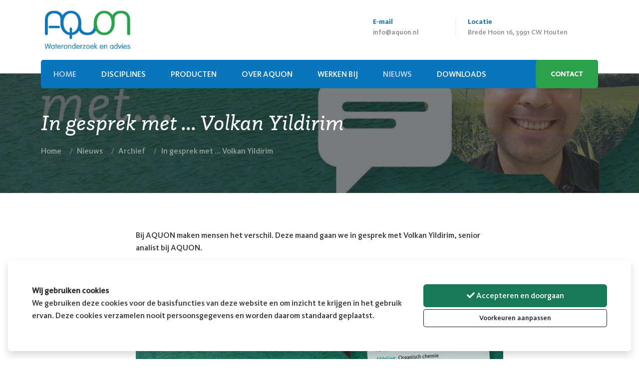

--- FILE ---
content_type: text/html; charset=utf-8
request_url: https://www.aquon.nl/nieuws/archief/in-gesprek-met-volkan-yildirim/
body_size: 6186
content:
<!DOCTYPE html><html lang=nl><head><title>In gesprek met ... Volkan Yildirim | Home</title><link type=image/x-icon rel=icon href=/favicon.ico><link type=image/x-icon rel="shortcut icon" href=/favicon.ico><link rel=canonical href="https://www.aquon.nl/nieuws/archief/in-gesprek-met-volkan-yildirim/"><meta charset=utf-8><meta name=page-render-datetime value=2026-01-17T21:25:36><meta name=description content=""><meta name=keywords content=""><meta name=google-site-verification content=VUbV--_9Lr3vROVULq3ho8FNFqfzy82Be6dlraC-o-E><meta name=viewport content="width=device-width, initial-scale=1.0, maximum-scale=5.0, minimal-ui"><meta name=mobile-web-app-capable content=yes><meta name=apple-mobile-web-app-capable content=yes><meta name=apple-mobile-web-app-status-bar-style content=black-translucent><meta name=apple-mobile-web-app-title content=Home><meta property=og:site_name content=Home><meta property=og:url content="https://www.aquon.nl/nieuws/archief/in-gesprek-met-volkan-yildirim/"><meta property=og:title content="In gesprek met ... Volkan Yildirim"><meta property=og:description content="'Trots dat AQUON bezig is met allerlei vernieuwingen'"><meta property=og:image content="https://www.aquon.nl/media/ki2kby5d/volkanyildirim-header.jpg?width=600&amp;height=315&amp;quality=75&amp;v=1dba3c39661bea0"><meta name=twitter:card content=summary_large_image><meta property=twitter:domain content=aquon.nl><meta property=twitter:url content="https://www.aquon.nl/nieuws/archief/in-gesprek-met-volkan-yildirim/"><meta name=twitter:title content="In gesprek met ... Volkan Yildirim"><meta name=twitter:description content="'Trots dat AQUON bezig is met allerlei vernieuwingen'"><link rel=stylesheet media=print onload="this.onload=null;this.removeAttribute('media')" href=/assets/shared/css/fonts/kievitpro/font-includes.css><link rel=stylesheet media=print onload="this.onload=null;this.removeAttribute('media')" href=/assets/shared/css/fonts/questaslab/font-includes.css><style>:root{--theme-color-dark:#616161;--theme-color-light:#f3f6f4;--theme-color-1:#0975bd;--theme-color-1--rgba:9,117,189;--theme-color-2:#0081a6;--theme-color-2--rgba:0,129,166;--theme-color-3:#05868e;--theme-color-3--rgba:5,134,142;--theme-color-4:#005587;--theme-color-4--rgba:0,85,135;--theme-color-5:#6cace4;--theme-color-5--rgba:108,172,228;--theme-text-color-dark:#333333;--theme-text-color-light:#ffffff;--theme-color-1-forecolor:#ffffff;--theme-color-2-forecolor:#ffffff;--theme-color-3-forecolor:#ffffff;--theme-color-4-forecolor:#ffffff;--theme-color-5-forecolor:#ffffff;--theme-font-primary:'KievitPro-Medium';--theme-font-secondary:'QuestaSlab';--theme-font-size:16px;font-size:var(--theme-font-size)}</style><link rel=stylesheet href="/assets/bundles-css/css/template-default.min.css?v=gegcjpX-7qErMUTItbzxOjCN1X0"><script>if(typeof window.dataLayer!=='undefined'){window.dataLayer.push({'event':'consent_update','consent_status':{'ad_storage':'denied','analytics_storage':'denied','ad_user_data':'denied','ad_personalization':'denied'}});}</script><body id=top class="in-gesprek-met-volkan-yildirim bg-white position-relative" data-recaptcha-sitekey=6LfluBIsAAAAAI8bFAMMD6YvPFpS_tu4TvjgQjTP data-gdpr-source=native><div id=site><header id=header><div class=top-menu-4x><div class=container><div class=row><div class="col-12 col-md-7"><div class=top-menu-logo><a href="/"><img src=/assets/template-default/img/logo.jpg alt="" style=height:80px></a></div></div><div class="col col-md-2 hidden-xs hidden-sm"><div class="top-menu-time phone mt-3"><div class=media><div class=media-body><h3 class=text-bold>E-mail</h3><h4><a href=mailto:info@aquon.nl>info@aquon.nl</a></h4></div></div></div></div><div class="col col-md-3 hidden-xs hidden-sm"><div class="top-menu-time mt-3"><div class=media><div class=media-body><h3 class=text-bold>Locatie</h3><h4>Brede Hoon 16, 3991 CW Houten</h4></div></div></div></div></div></div></div><div class="main-menu-1x main-menu-2x"><div class=container><div class=row><div class="col-md-12 mb-3 mb-md-0"><div class=main-menu><nav class="navbar navbar-expand-lg navbar-light justify-content-start btco-hover-menu"> <button class=navbar-toggler type=button data-bs-toggle=collapse data-bs-target=#navbarSupportedContent aria-controls=navbarSupportedContent aria-expanded=false aria-label="Toggle navigation"> <i class="fa fa fa-bars" style="display:block;margin-top:-20px;margin-bottom:-20px;padding:20px;border-right:solid 1px #fff;color:#fff"></i> </button><div class="text-white textsize-m px-3 hidden-md hidden-lg hidden-xl">Menu</div><div class="collapse navbar-collapse" id=navbarSupportedContent><ul class="navbar-nav py-3 py-md-0 main-menu-nav"><li class="nav-item active"><a class="nav-link py-2 py-md-3" href="/"> <span>Home</span> </a><li class="nav-item dropdown"><a class="nav-link py-2 py-md-3" href="/disciplines/" id=navbarDropdownMenuLink-disciplines data-toggle="" aria-haspopup=true aria-expanded=false>Disciplines</a><ul class="dropdown-menu hidden-xs hidden-sm" aria-labelledby=navbarDropdownMenuLink-disciplines><li><a class=dropdown-item href="/disciplines/oppervlaktewater/">Oppervlaktewater</a><li><a class=dropdown-item href="/disciplines/zuiveringen/">Zuiveringen</a><li><a class=dropdown-item href="/disciplines/hydrobiologie/">Hydrobiologie</a><li><a class=dropdown-item href="/disciplines/zwemwater/">Zwemwater</a><li><a class=dropdown-item href="/disciplines/waterbodem/">Waterbodem</a><li><a class=dropdown-item href="/disciplines/sensoring/">Sensoring</a><li><a class=dropdown-item href="/disciplines/vergunning-handhaving/">Vergunning &amp; Handhaving</a></ul><li class="nav-item dropdown"><a class="nav-link py-2 py-md-3" href="/producten/" id=navbarDropdownMenuLink-producten data-toggle="" aria-haspopup=true aria-expanded=false>Producten</a><ul class="dropdown-menu hidden-xs hidden-sm" aria-labelledby=navbarDropdownMenuLink-producten><li><a class=dropdown-item href="/producten/productencatalogus-1/">Productencatalogus</a><li><a class=dropdown-item href="/producten/monstername-logistiek/">Monstername &amp; Logistiek</a><li><a class=dropdown-item href="/producten/pfas/">PFAS</a><li><a class=dropdown-item href="/producten/macrofauna-en-blauwalg/">Macrofauna en blauwalg</a><li><a class=dropdown-item href="/producten/edna/">eDNA</a><li><a class=dropdown-item href="/producten/waterbodem-advies/">Waterbodem Advies</a><li><a class=dropdown-item href="/producten/elisa/">ELISA</a><li><a class=dropdown-item href="/producten/target-screening/">Target Screening</a></ul><li class="nav-item dropdown"><a class="nav-link py-2 py-md-3" href="/over-aquon/" id=navbarDropdownMenuLink-over-aquon data-toggle="" aria-haspopup=true aria-expanded=false>Over AQUON</a><ul class="dropdown-menu hidden-xs hidden-sm" aria-labelledby=navbarDropdownMenuLink-over-aquon><li><a class=dropdown-item href=/over-aquon/#wij-zijn-aquon>Wij zijn AQUON</a><li><a class=dropdown-item href=/over-aquon/#missie-visie>Missie &amp; Visie</a><li><a class=dropdown-item href="/over-aquon/innovaties/">Innovaties</a><li><a class=dropdown-item href="/over-aquon/duurzaamheid/">Duurzaamheid</a><li><a class=dropdown-item href="/over-aquon/inkoop/">Inkoop</a><li><a class=dropdown-item href="/over-aquon/verkooppunten/">Verkooppunten</a></ul><li class="nav-item dropdown"><a class="nav-link py-2 py-md-3" href="/werken-bij/" id=navbarDropdownMenuLink-werken-bij data-toggle="" aria-haspopup=true aria-expanded=false>Werken bij</a><ul class="dropdown-menu hidden-xs hidden-sm" aria-labelledby=navbarDropdownMenuLink-werken-bij><li><a class=dropdown-item href=/werken-bij/#vacatures>Vacatures</a></ul><li class="nav-item active"><a class="nav-link py-2 py-md-3" href="/nieuws/"> <span>Nieuws</span> </a><li class=nav-item><a class="nav-link py-2 py-md-3" href="/downloads/"> <span>Downloads</span> </a></ul><div class=appointment-button><a href="/contact/" class="btn-small py-3 py-md-3 text-start text-uppercase rounded">Contact</a></div></div></nav></div></div></div></div></div></header><main id=content class="mainbody overflow-hidden"><section id=block-heading class="block blockpageheading" data-url="/nieuws/archief/in-gesprek-met-volkan-yildirim/"><section id=block-heading-inner class="section block-inner border-top-light bg-primary text-custom-light jarallax" data-jarallax data-disable-parallax data-speed=0.2 data-background-images="['/media/ki2kby5d/volkanyildirim-header.jpg?width=1200&amp;quality=75&amp;v=1dba3c39661bea0']" data-background-images-idx=0 style="background-image:url('/media/ki2kby5d/volkanyildirim-header.jpg?width=1200&amp;quality=75&amp;v=1dba3c39661bea0')"><div class=block-inner-ctr><div class="block-content-wrapper pt-6 pb-6 position-relative z-index-10 clearfix container d-flex align-items-start"><div class="block-content w-100"><div class="row page-banner g-4 g-lg-4 justify-content-start"><div class="col-12 col-md-8 text-start text-custom-light"><h1 class="textsize-xxxl font-secondary font-italic fw-normal mb-2">In gesprek met ... Volkan Yildirim</h1><nav aria-label=breadcrumb><ol class="breadcrumb text-white-50"><li class=breadcrumb-item><a class=text-white-50 href="/">Home</a><li class=breadcrumb-item><a class=text-white-50 href="/nieuws/">Nieuws</a><li class=breadcrumb-item><a class=text-white-50 href="/nieuws/archief/">Archief</a><li class="breadcrumb-item active" aria-current=page><span class=text-white-50>In gesprek met ... Volkan Yildirim</span></ol></nav></div></div></div></div></div><div class="overlay z-index-5 bg-dark opacity-60"></div></section></section><div class="blog-list-1x pt-6 pb-6"><div class=container><div class=row><div class="col-md-12 col-lg-8 mx-lg-auto"><div class=blog-single-left-content><div class=blog-single-body><p><span>Bij AQUON maken mensen het verschil. Deze maand gaan we in gesprek met Volkan Yildirim, senior analist bij AQUON.</span><p><span><img style=max-width:100%;height:auto class=img-editor src="/media/1qjkvk0h/04-mei2021-interview-volkanyildirim-extern.jpg?width=800&amp;quality=75" alt=""></span><div class=blog-single-footer><div class=row><div class=col-md-12><div class=social-link><ul class=textsize-l><li class=facebook><a href="https://www.facebook.com/sharer/sharer.php?u=https%3a%2f%2fwww.aquon.nl%2fnieuws%2farchief%2fin-gesprek-met-volkan-yildirim%2f" target=_blank rel=nofollow><i class="fab fa-facebook-f"></i></a><li class=linkedin><a href="https://www.linkedin.com/shareArticle?mini=true&amp;url=https%3a%2f%2fwww.aquon.nl%2fnieuws%2farchief%2fin-gesprek-met-volkan-yildirim%2f&amp;title=In+gesprek+met+...+Volkan+Yildirim" target=_blank rel=nofollow><i class="fab fa-linkedin"></i></a></ul></div></div></div></div></div></div></div></div></div></div><div class="blog-section-1x bg-light pt-6 pb-6"><div class=container><div class="row g-4"><div class=col-md-12><div class=related-post><h3 class=mb-0>Ook interessant</h3></div></div><div class=col-md-4><a href="/nieuws/in-gesprek-met-arjan-van-wilgenburg/" class="d-block single-blog bg-white text-dark rounded overflow-hidden h-100"> <img src="/media/50rbukhc/1-header-foto-naam-arjan-van-wilgenburg-v1.jpg?width=640&amp;height=380&amp;quality=75&amp;v=1dba3c40a29f140" alt=""><div class=blog-content><div class="media-title textsize-m text-bold mb-1">In gesprek met&#x2026;Arjan van Wilgenburg</div><span><i class="fas fa-calendar-alt"></i> 11 maart 2025</span><p class=text-dark>Uitdagend, Leerzaam, Enthousiast<div class="mt-2 read-more color-alt3">Lees meer <i class="fa fa-angle-right"></i></div></div></a></div><div class=col-md-4><a href="/nieuws/2024/in-gesprek-met-sander-heeman/" class="d-block single-blog bg-white text-dark rounded overflow-hidden h-100"> <img src="/media/rxmkgcvs/1-header-foto-naam-sanderheeman-v1.jpg?width=640&amp;height=380&amp;quality=75&amp;v=1dba3c2c2dae570" alt=""><div class=blog-content><div class="media-title textsize-m text-bold mb-1">In gesprek met&#x2026;Sander Heeman</div><span><i class="fas fa-calendar-alt"></i> 25 juni 2024</span><p class=text-dark>Afwisselend, Gezellig, Enthousiasme<div class="mt-2 read-more color-alt3">Lees meer <i class="fa fa-angle-right"></i></div></div></a></div><div class=col-md-4><a href="/nieuws/2024/in-gesprek-met-zeinab-safar/" class="d-block single-blog bg-white text-dark rounded overflow-hidden h-100"> <img src="/media/dgslxnzy/1-header-foto-naam-zeinab-v1.jpg?width=640&amp;height=380&amp;quality=75&amp;v=1dba3c1b6bb37a0" alt=""><div class=blog-content><div class="media-title textsize-m text-bold mb-1">In gesprek met ... Zeinab Safar</div><span><i class="fas fa-calendar-alt"></i> 5 april 2024</span><p class=text-dark>Leuke collega&#x2019;s, flexibiliteit en ontwikkelingsmogelijkheden&#xA;<div class="mt-2 read-more color-alt3">Lees meer <i class="fa fa-angle-right"></i></div></div></a></div><div class=col-md-4><a href="/nieuws/2024/in-gesprek-met-andreea-berloiu/" class="d-block single-blog bg-white text-dark rounded overflow-hidden h-100"> <img src="/media/savhlayt/1-header-foto-naam-andreea-v1.jpg?width=640&amp;height=380&amp;quality=75&amp;v=1dba3c0204e1cc0" alt=""><div class=blog-content><div class="media-title textsize-m text-bold mb-1">In gesprek met &#x2026; Andreea Berloiu</div><span><i class="fas fa-calendar-alt"></i> 29 januari 2024</span><p class=text-dark>Trots, sterk en mogelijkheden<div class="mt-2 read-more color-alt3">Lees meer <i class="fa fa-angle-right"></i></div></div></a></div><div class=col-md-4><a href="/nieuws/archief/in-gesprek-met-wim-dompeling/" class="d-block single-blog bg-white text-dark rounded overflow-hidden h-100"> <img src="/media/acwbmls1/1-header-foto-naam-wim-v1.jpg?width=640&amp;height=380&amp;quality=75&amp;v=1dba3c2f5f022e0" alt=""><div class=blog-content><div class="media-title textsize-m text-bold mb-1">In gesprek met ... Wim Dompeling</div><span><i class="fas fa-calendar-alt"></i> 22 november 2023</span><p class=text-dark>Afwisselend, uitdagend, toekomstbestendig&#xA;<div class="mt-2 read-more color-alt3">Lees meer <i class="fa fa-angle-right"></i></div></div></a></div><div class=col-md-4><a href="/nieuws/archief/in-gesprek-met-michel-van-den-hoek/" class="d-block single-blog bg-white text-dark rounded overflow-hidden h-100"> <img src="/media/deznjdnj/1-header-foto-naam-michel-v1.jpg?width=640&amp;height=380&amp;quality=75&amp;v=1dba3c2eafe9f60" alt=""><div class=blog-content><div class="media-title textsize-m text-bold mb-1">In gesprek met ... Michel van den Hoek</div><span><i class="fas fa-calendar-alt"></i> 25 augustus 2023</span><p class=text-dark>Collegialiteit, afwisseling, professionaliteit<div class="mt-2 read-more color-alt3">Lees meer <i class="fa fa-angle-right"></i></div></div></a></div></div></div></div></main><footer class=footer-section-1x><div class=container><div class=row><div class=col-md-12><div class=footer-top><div class=row><div class=col-md-12><div class=footer-top-left><div class=row><div class="col-12 col-sm-6 margin-bottom-small"><div class="single-link text-white"><h3 class="mb-5 text-bold">AQUON - Goed water, goed leven</h3><p>AQUON is de ideale partner voor watergerelateerd onderzoek.<p>Vanuit onze deskundigheid bieden wij dagelijks inzicht in waterkwaliteit voor onze aangesloten waterschappen in gebied Midden- en Zuid-Nederland. Samen werken we aan schoon water.</div><div class=footer-social-link><ul><li class="linkedin rounded"><a href=https://www.linkedin.com/company/aquon-instituut-voor-wateronderzoek-en-advies target=_blank rel=nofollow><i class="fab fa-linkedin"></i></a></ul></div></div><div class="col-12 col-sm-3"><div class=single-link><h3 class=text-bold>Navigeren</h3><ul><li><a href="/disciplines/">Disciplines</a><li><a href="/producten/">Producten</a><li><a href="/over-aquon/">Over AQUON</a><li><a href="/werken-bij/">Werken bij</a><li><a href="/nieuws/">Nieuws</a><li><a href="/downloads/">Downloads</a></ul></div></div><div class="col-12 col-sm-3"><div class=footer-top-right><img src=/assets/template-default/img/logo-white.png alt="" style=height:40px><ul><li><div class=media><i class="fa fa-map-marker text-white-50"></i><div class="media-body text-white"><p>Brede Hoon 16,<br>3991 CW Houten</div></div><li><div class=media><i class="fa fa-phone text-white-50"></i><div class=media-body><p><a href=tel:0880302500 class=text-white>088 0302500</a></div></div><li><div class=media><i class="fa fa-envelope text-white-50"></i><div class=media-body><p><a href=mailto:info@aquon.nl class=text-white>info@aquon.nl</a></div></div></ul></div></div></div></div></div></div></div></div><div class=col-md-12><div class=footer-bottom><div class=row><div class=col-md-5><p>&copy; 2026 - <a href="/">AQUON</a></div><div class=col-md-7><ul><li><a href="/contact/">Contact</a><li><a href=/media/wg1hlflr/privacyverklaring-aquon.pdf target=_blank rel=nofollow>Privacy</a></ul></div></div></div></div></div></div></footer></div><div class="gdpr-consent-bar gdpr-consent-banner gdpr-consent-initial-banner"><div class="consent-container px-4 px-lg-5 py-4 py-lg-5 mx-3 mb-3 rounded shadow bg-white text-custom-dark"><div class=consent-step-1><div class=consent-inner-container><div class=row><div class="col-12 col-lg-8 mb-2 mb-lg-0"><div class=fw-bold>Wij gebruiken cookies</div><p>We gebruiken deze cookies voor de basisfuncties van deze website en om inzicht te krijgen in het gebruik ervan. Deze cookies verzamelen nooit persoonsgegevens en worden daarom standaard geplaatst.</div><div class="col-12 col-lg-4 mb-2 mb-lg-0 text-center"><button type=button class="btn btn-success text-white w-100 mb-2 mb-lg-0 btn-gdpr-accept-all"><i class="fa fa-check"></i> Accepteren en doorgaan</button> <button type=button class="btn btn-outline-dark btn-sm w-100 mt-lg-1 btn-gdpr-change-settings">Voorkeuren aanpassen</button></div><div class=clearer></div></div></div></div><div class="consent-step-2 hidden"><div class=consent-inner-container><div class=fw-bold>Voorkeuren aanpassen <a href=# class="btn-text btn-gdpr-back-start" style=float:right;position:relative;right:-5px;top:-10px;font-size:24px><i class="fa fa-times-circle"></i></a></div><div class="row my-3"><div class=col-9>Noodzakelijke en functionele cookies</div><div class="col-3 text-end"><span class=fw-bold>Altijd actief</span></div><div class=clearer></div><div class="col-12 mt-2"><span class=small>Deze cookies zijn nodig om de website te laten functioneren en kunnen niet worden uitgeschakeld. Je kunt je browser zodanig instellen dat deze cookies geblokkeerd worden, maar sommige delen van de website werken dan wellicht niet.</span></div><div class=clearer></div></div><div class="row mb-3"><div class=col-9>Analytische cookies</div><div class="col-3 text-end"><span class=fw-bold>Altijd actief</span></div><div class=clearer></div><div class="col-12 mt-2"><span class=small>Analytische cookies helpen ons met het bewaken van de kwaliteit en efficiëntie van onze website. Wij gebruiken deze informatie alleen voor het produceren van gegeneraliseerde statistieken om de gebruikerservaring van onze website te verbeteren.</span></div><div class=clearer></div></div><div class="row mb-3"><div class=col-9><label for=chk-gdpr-allow-marketing style=display:block>Marketing cookies, voor bijvoorbeeld gepersonaliseerde advertenties &amp; content, advertentie- en contentmeting, inzichten in het publiek en productontwikkeling.</label></div><div class="col-3 text-end"><input type=checkbox id=chk-gdpr-allow-marketing name=chk-gdpr-allow-marketing style=width:30px;height:30px> <label for=chk-gdpr-allow-marketing></label></div><div class=clearer></div><div class="col-12 mt-2"><span class=small>Marketing cookies verzamelen informatie over je apparaat en het gebruik van deze site. Meer informatie over <a href=https://policies.google.com/technologies/cookies target=_blank rel="nofollow noreferrer">Google's gebruik van cookies</a> en <a href=https://policies.google.com/technologies/partner-sites target=_blank rel="nofollow noreferrer">gegevensgebruik</a>.</span></div><div class=clearer></div></div></div><div class="row mt-3"><div class="col-12 col-lg-5 mb-2 mb-lg-0"><button type=button class="btn btn-outline-dark btn-sm w-100 mt-lg-1 btn-gdpr-accept-settings">Voorkeuren bewaren</button></div><div class="col-12 col-lg-7"><button type=button class="btn btn-success w-100 btn-gdpr-accept-all"><i class="fa fa-check"></i> Alles toestaan</button></div></div><div class=clearer></div></div></div></div><script>function getGdprConsentValue(){return(document.cookie.match(/^(?:.*;)?\s*GDPR_CONSENT_STATUS\s*=\s*([^;]+)(?:.*)?$/)||[,null])[1];}if(getGdprConsentValue()===null&&document.getElementsByClassName('gdpr-consent-initial-none').length===0){document.getElementsByClassName('gdpr-consent-bar')[0].style.display='flex';}</script><script src="/assets/bundles-js/js/template-default-plugins.min.js?v=e4rqxU1DgJaDYT03Elf04U1NwnY"></script><script defer src="/assets/bundles-js/js/template-default.min.js?v=zdZmeQvWNxuXO3zIKCF-Z1z00tA"></script><script>document.addEventListener('DOMContentLoaded',()=>{cfg_g.InitGlobal();cfg_t.InitTemplate();cfg.Init();});</script><script>var cb=function(){var e=document.createElement("link");e.rel="stylesheet",e.href='/assets/bundles-css/css/template-default-defered.min.css';var t=document.getElementsByTagName("head")[0];t.appendChild(e);},raf=requestAnimationFrame||mozRequestAnimationFrame||webkitRequestAnimationFrame||msRequestAnimationFrame;raf?raf(cb):window.addEventListener("load",cb);</script><script async src="https://www.googletagmanager.com/gtag/js?id=G-GFZ8T9NJHC"></script><script>window.dataLayer=window.dataLayer||[];function gtag(){dataLayer.push(arguments);}
gtag('js',new Date());gtag('config','G-GFZ8T9NJHC',{'client_storage':'none','forceSSL':true,'anonymize_ip':true,'allow_ad_personalization_signals':false});</script>

--- FILE ---
content_type: text/css; charset=UTF-8
request_url: https://www.aquon.nl/assets/bundles-css/css/template-default.min.css?v=gegcjpX-7qErMUTItbzxOjCN1X0
body_size: 69190
content:
/* input(16300,7): run-time error CSS1062: Expected semicolon or closing curly-brace, found '@transition-time'
input(16310,9): run-time error CSS1062: Expected semicolon or closing curly-brace, found '@transition-time' */
@charset "UTF-8";
/*!
 * Bootstrap  v5.2.3 (https://getbootstrap.com/)
 * Copyright 2011-2022 The Bootstrap Authors
 * Copyright 2011-2022 Twitter, Inc.
 * Licensed under MIT (https://github.com/twbs/bootstrap/blob/main/LICENSE)
 */
:root {
  --bs-blue: #0d6efd;
  --bs-indigo: #6610f2;
  --bs-purple: #6f42c1;
  --bs-pink: #d63384;
  --bs-red: #dc3545;
  --bs-orange: #fd7e14;
  --bs-yellow: #ffc107;
  --bs-green: #198754;
  --bs-teal: #20c997;
  --bs-cyan: #0dcaf0;
  --bs-black: #000;
  --bs-white: #fff;
  --bs-gray: #6c757d;
  --bs-gray-dark: #343a40;
  --bs-gray-100: #f8f9fa;
  --bs-gray-200: #e9ecef;
  --bs-gray-300: #dee2e6;
  --bs-gray-400: #ced4da;
  --bs-gray-500: #adb5bd;
  --bs-gray-600: #6c757d;
  --bs-gray-700: #495057;
  --bs-gray-800: #343a40;
  --bs-gray-900: #212529;
  --bs-primary: #0d6efd;
  --bs-secondary: #6c757d;
  --bs-success: #198754;
  --bs-info: #0dcaf0;
  --bs-warning: #ffc107;
  --bs-danger: #dc3545;
  --bs-light: #f8f9fa;
  --bs-dark: #212529;
  --bs-primary-rgb: 13, 110, 253;
  --bs-secondary-rgb: 108, 117, 125;
  --bs-success-rgb: 25, 135, 84;
  --bs-info-rgb: 13, 202, 240;
  --bs-warning-rgb: 255, 193, 7;
  --bs-danger-rgb: 220, 53, 69;
  --bs-light-rgb: 248, 249, 250;
  --bs-dark-rgb: 33, 37, 41;
  --bs-white-rgb: 255, 255, 255;
  --bs-black-rgb: 0, 0, 0;
  --bs-body-color-rgb: 33, 37, 41;
  --bs-body-bg-rgb: 255, 255, 255;
  --bs-font-sans-serif: system-ui, -apple-system, "Segoe UI", Roboto, "Helvetica Neue", "Noto Sans", "Liberation Sans", Arial, sans-serif, "Apple Color Emoji", "Segoe UI Emoji", "Segoe UI Symbol", "Noto Color Emoji";
  --bs-font-monospace: SFMono-Regular, Menlo, Monaco, Consolas, "Liberation Mono", "Courier New", monospace;
  --bs-gradient: linear-gradient(180deg, rgba(255, 255, 255, 0.15), rgba(255, 255, 255, 0));
  --bs-body-font-family: var(--bs-font-sans-serif);
  --bs-body-font-size: 1rem;
  --bs-body-font-weight: 400;
  --bs-body-line-height: 1.5;
  --bs-body-color: #212529;
  --bs-body-bg: #fff;
  --bs-border-width: 1px;
  --bs-border-style: solid;
  --bs-border-color: #dee2e6;
  --bs-border-color-translucent: rgba(0, 0, 0, 0.175);
  --bs-border-radius: 0.375rem;
  --bs-border-radius-sm: 0.25rem;
  --bs-border-radius-lg: 0.5rem;
  --bs-border-radius-xl: 1rem;
  --bs-border-radius-2xl: 2rem;
  --bs-border-radius-pill: 50rem;
  --bs-link-color: #0d6efd;
  --bs-link-hover-color: #0a58ca;
  --bs-code-color: #d63384;
  --bs-highlight-bg: #fff3cd;
}

*,
*::before,
*::after {
  box-sizing: border-box;
}

@media (prefers-reduced-motion: no-preference) {
  :root {
    scroll-behavior: smooth;
  }
}

body {
  margin: 0;
  font-family: var(--bs-body-font-family);
  font-size: var(--bs-body-font-size);
  font-weight: var(--bs-body-font-weight);
  line-height: var(--bs-body-line-height);
  color: var(--bs-body-color);
  text-align: var(--bs-body-text-align);
  background-color: var(--bs-body-bg);
  -webkit-text-size-adjust: 100%;
  -webkit-tap-highlight-color: rgba(0, 0, 0, 0);
}

hr {
  margin: 1rem 0;
  color: inherit;
  border: 0;
  border-top: 1px solid;
  opacity: 0.25;
}

h6, .h6, h5, .h5, h4, .h4, h3, .h3, h2, .h2, h1, .h1 {
  margin-top: 0;
  margin-bottom: 0.5rem;
  font-weight: 500;
  line-height: 1.2;
}

h1, .h1 {
  font-size: calc(1.375rem + 1.5vw);
}
@media (min-width: 1200px) {
  h1, .h1 {
    font-size: 2.5rem;
  }
}

h2, .h2 {
  font-size: calc(1.325rem + 0.9vw);
}
@media (min-width: 1200px) {
  h2, .h2 {
    font-size: 2rem;
  }
}

h3, .h3 {
  font-size: calc(1.3rem + 0.6vw);
}
@media (min-width: 1200px) {
  h3, .h3 {
    font-size: 1.75rem;
  }
}

h4, .h4 {
  font-size: calc(1.275rem + 0.3vw);
}
@media (min-width: 1200px) {
  h4, .h4 {
    font-size: 1.5rem;
  }
}

h5, .h5 {
  font-size: 1.25rem;
}

h6, .h6 {
  font-size: 1rem;
}

p {
  margin-top: 0;
  margin-bottom: 1rem;
}

abbr[title] {
  -webkit-text-decoration: underline dotted;
  text-decoration: underline dotted;
  cursor: help;
  -webkit-text-decoration-skip-ink: none;
  text-decoration-skip-ink: none;
}

address {
  margin-bottom: 1rem;
  font-style: normal;
  line-height: inherit;
}

ol,
ul {
  padding-left: 2rem;
}

ol,
ul,
dl {
  margin-top: 0;
  margin-bottom: 1rem;
}

ol ol,
ul ul,
ol ul,
ul ol {
  margin-bottom: 0;
}

dt {
  font-weight: 700;
}

dd {
  margin-bottom: 0.5rem;
  margin-left: 0;
}

blockquote {
  margin: 0 0 1rem;
}

b,
strong {
  font-weight: bolder;
}

small, .small {
  font-size: 0.875em;
}

mark, .mark {
  padding: 0.1875em;
  background-color: var(--bs-highlight-bg);
}

sub,
sup {
  position: relative;
  font-size: 0.75em;
  line-height: 0;
  vertical-align: baseline;
}

sub {
  bottom: -0.25em;
}

sup {
  top: -0.5em;
}

a {
  color: var(--bs-link-color);
  text-decoration: underline;
}
a:hover {
  color: var(--bs-link-hover-color);
}

a:not([href]):not([class]), a:not([href]):not([class]):hover {
  color: inherit;
  text-decoration: none;
}

pre,
code,
kbd,
samp {
  font-family: var(--bs-font-monospace);
  font-size: 1em;
}

pre {
  display: block;
  margin-top: 0;
  margin-bottom: 1rem;
  overflow: auto;
  font-size: 0.875em;
}
pre code {
  font-size: inherit;
  color: inherit;
  word-break: normal;
}

code {
  font-size: 0.875em;
  color: var(--bs-code-color);
  word-wrap: break-word;
}
a > code {
  color: inherit;
}

kbd {
  padding: 0.1875rem 0.375rem;
  font-size: 0.875em;
  color: var(--bs-body-bg);
  background-color: var(--bs-body-color);
  border-radius: 0.25rem;
}
kbd kbd {
  padding: 0;
  font-size: 1em;
}

figure {
  margin: 0 0 1rem;
}

img,
svg {
  vertical-align: middle;
}

table {
  caption-side: bottom;
  border-collapse: collapse;
}

caption {
  padding-top: 0.5rem;
  padding-bottom: 0.5rem;
  color: #6c757d;
  text-align: left;
}

th {
  text-align: inherit;
  text-align: -webkit-match-parent;
}

thead,
tbody,
tfoot,
tr,
td,
th {
  border-color: inherit;
  border-style: solid;
  border-width: 0;
}

label {
  display: inline-block;
}

button {
  border-radius: 0;
}

button:focus:not(:focus-visible) {
  outline: 0;
}

input,
button,
select,
optgroup,
textarea {
  margin: 0;
  font-family: inherit;
  font-size: inherit;
  line-height: inherit;
}

button,
select {
  text-transform: none;
}

[role=button] {
  cursor: pointer;
}

select {
  word-wrap: normal;
}
select:disabled {
  opacity: 1;
}

[list]:not([type=date]):not([type=datetime-local]):not([type=month]):not([type=week]):not([type=time])::-webkit-calendar-picker-indicator {
  display: none !important;
}

button,
[type=button],
[type=reset],
[type=submit] {
  -webkit-appearance: button;
}
button:not(:disabled),
[type=button]:not(:disabled),
[type=reset]:not(:disabled),
[type=submit]:not(:disabled) {
  cursor: pointer;
}

::-moz-focus-inner {
  padding: 0;
  border-style: none;
}

textarea {
  resize: vertical;
}

fieldset {
  min-width: 0;
  padding: 0;
  margin: 0;
  border: 0;
}

legend {
  float: left;
  width: 100%;
  padding: 0;
  margin-bottom: 0.5rem;
  font-size: calc(1.275rem + 0.3vw);
  line-height: inherit;
}
@media (min-width: 1200px) {
  legend {
    font-size: 1.5rem;
  }
}
legend + * {
  clear: left;
}

::-webkit-datetime-edit-fields-wrapper,
::-webkit-datetime-edit-text,
::-webkit-datetime-edit-minute,
::-webkit-datetime-edit-hour-field,
::-webkit-datetime-edit-day-field,
::-webkit-datetime-edit-month-field,
::-webkit-datetime-edit-year-field {
  padding: 0;
}

::-webkit-inner-spin-button {
  height: auto;
}

[type=search] {
  outline-offset: -2px;
  -webkit-appearance: textfield;
}

/* rtl:raw:
[type="tel"],
[type="url"],
[type="email"],
[type="number"] {
  direction: ltr;
}
*/
::-webkit-search-decoration {
  -webkit-appearance: none;
}

::-webkit-color-swatch-wrapper {
  padding: 0;
}

::-webkit-file-upload-button {
  font: inherit;
  -webkit-appearance: button;
}

::file-selector-button {
  font: inherit;
  -webkit-appearance: button;
}

output {
  display: inline-block;
}

iframe {
  border: 0;
}

summary {
  display: list-item;
  cursor: pointer;
}

progress {
  vertical-align: baseline;
}

[hidden] {
  display: none !important;
}

.lead {
  font-size: 1.25rem;
  font-weight: 300;
}

.display-1 {
  font-size: calc(1.625rem + 4.5vw);
  font-weight: 300;
  line-height: 1.2;
}
@media (min-width: 1200px) {
  .display-1 {
    font-size: 5rem;
  }
}

.display-2 {
  font-size: calc(1.575rem + 3.9vw);
  font-weight: 300;
  line-height: 1.2;
}
@media (min-width: 1200px) {
  .display-2 {
    font-size: 4.5rem;
  }
}

.display-3 {
  font-size: calc(1.525rem + 3.3vw);
  font-weight: 300;
  line-height: 1.2;
}
@media (min-width: 1200px) {
  .display-3 {
    font-size: 4rem;
  }
}

.display-4 {
  font-size: calc(1.475rem + 2.7vw);
  font-weight: 300;
  line-height: 1.2;
}
@media (min-width: 1200px) {
  .display-4 {
    font-size: 3.5rem;
  }
}

.display-5 {
  font-size: calc(1.425rem + 2.1vw);
  font-weight: 300;
  line-height: 1.2;
}
@media (min-width: 1200px) {
  .display-5 {
    font-size: 3rem;
  }
}

.display-6 {
  font-size: calc(1.375rem + 1.5vw);
  font-weight: 300;
  line-height: 1.2;
}
@media (min-width: 1200px) {
  .display-6 {
    font-size: 2.5rem;
  }
}

.list-unstyled {
  padding-left: 0;
  list-style: none;
}

.list-inline {
  padding-left: 0;
  list-style: none;
}

.list-inline-item {
  display: inline-block;
}
.list-inline-item:not(:last-child) {
  margin-right: 0.5rem;
}

.initialism {
  font-size: 0.875em;
  text-transform: uppercase;
}

.blockquote {
  margin-bottom: 1rem;
  font-size: 1.25rem;
}
.blockquote > :last-child {
  margin-bottom: 0;
}

.blockquote-footer {
  margin-top: -1rem;
  margin-bottom: 1rem;
  font-size: 0.875em;
  color: #6c757d;
}
.blockquote-footer::before {
  content: "— ";
}

.img-fluid {
  max-width: 100%;
  height: auto;
}

.img-thumbnail {
  padding: 0.25rem;
  background-color: #fff;
  border: 1px solid var(--bs-border-color);
  border-radius: 0.375rem;
  max-width: 100%;
  height: auto;
}

.figure {
  display: inline-block;
}

.figure-img {
  margin-bottom: 0.5rem;
  line-height: 1;
}

.figure-caption {
  font-size: 0.875em;
  color: #6c757d;
}

.container,
.container-fluid,
.container-xxl,
.container-xl,
.container-lg,
.container-md,
.container-sm {
  --bs-gutter-x: 1.5rem;
  --bs-gutter-y: 0;
  width: 100%;
  padding-right: calc(var(--bs-gutter-x) * 0.5);
  padding-left: calc(var(--bs-gutter-x) * 0.5);
  margin-right: auto;
  margin-left: auto;
}

@media (min-width: 576px) {
  .container-sm, .container {
    max-width: 540px;
  }
}
@media (min-width: 768px) {
  .container-md, .container-sm, .container {
    max-width: 720px;
  }
}
@media (min-width: 992px) {
  .container-lg, .container-md, .container-sm, .container {
    max-width: 960px;
  }
}
@media (min-width: 1200px) {
  .container-xl, .container-lg, .container-md, .container-sm, .container {
    max-width: 1140px;
  }
}
@media (min-width: 1400px) {
  .container-xxl, .container-xl, .container-lg, .container-md, .container-sm, .container {
    max-width: 1320px;
  }
}
.row {
  --bs-gutter-x: 1.5rem;
  --bs-gutter-y: 0;
  display: flex;
  flex-wrap: wrap;
  margin-top: calc(-1 * var(--bs-gutter-y));
  margin-right: calc(-0.5 * var(--bs-gutter-x));
  margin-left: calc(-0.5 * var(--bs-gutter-x));
}
.row > * {
  flex-shrink: 0;
  width: 100%;
  max-width: 100%;
  padding-right: calc(var(--bs-gutter-x) * 0.5);
  padding-left: calc(var(--bs-gutter-x) * 0.5);
  margin-top: var(--bs-gutter-y);
}

.col {
  flex: 1 0 0%;
}

.row-cols-auto > * {
  flex: 0 0 auto;
  width: auto;
}

.row-cols-1 > * {
  flex: 0 0 auto;
  width: 100%;
}

.row-cols-2 > * {
  flex: 0 0 auto;
  width: 50%;
}

.row-cols-3 > * {
  flex: 0 0 auto;
  width: 33.3333333333%;
}

.row-cols-4 > * {
  flex: 0 0 auto;
  width: 25%;
}

.row-cols-5 > * {
  flex: 0 0 auto;
  width: 20%;
}

.row-cols-6 > * {
  flex: 0 0 auto;
  width: 16.6666666667%;
}

.col-auto {
  flex: 0 0 auto;
  width: auto;
}

.col-1 {
  flex: 0 0 auto;
  width: 8.33333333%;
}

.col-2 {
  flex: 0 0 auto;
  width: 16.66666667%;
}

.col-3 {
  flex: 0 0 auto;
  width: 25%;
}

.col-4 {
  flex: 0 0 auto;
  width: 33.33333333%;
}

.col-5 {
  flex: 0 0 auto;
  width: 41.66666667%;
}

.col-6 {
  flex: 0 0 auto;
  width: 50%;
}

.col-7 {
  flex: 0 0 auto;
  width: 58.33333333%;
}

.col-8 {
  flex: 0 0 auto;
  width: 66.66666667%;
}

.col-9 {
  flex: 0 0 auto;
  width: 75%;
}

.col-10 {
  flex: 0 0 auto;
  width: 83.33333333%;
}

.col-11 {
  flex: 0 0 auto;
  width: 91.66666667%;
}

.col-12 {
  flex: 0 0 auto;
  width: 100%;
}

.offset-1 {
  margin-left: 8.33333333%;
}

.offset-2 {
  margin-left: 16.66666667%;
}

.offset-3 {
  margin-left: 25%;
}

.offset-4 {
  margin-left: 33.33333333%;
}

.offset-5 {
  margin-left: 41.66666667%;
}

.offset-6 {
  margin-left: 50%;
}

.offset-7 {
  margin-left: 58.33333333%;
}

.offset-8 {
  margin-left: 66.66666667%;
}

.offset-9 {
  margin-left: 75%;
}

.offset-10 {
  margin-left: 83.33333333%;
}

.offset-11 {
  margin-left: 91.66666667%;
}

.g-0,
.gx-0 {
  --bs-gutter-x: 0;
}

.g-0,
.gy-0 {
  --bs-gutter-y: 0;
}

.g-1,
.gx-1 {
  --bs-gutter-x: 0.25rem;
}

.g-1,
.gy-1 {
  --bs-gutter-y: 0.25rem;
}

.g-2,
.gx-2 {
  --bs-gutter-x: 0.5rem;
}

.g-2,
.gy-2 {
  --bs-gutter-y: 0.5rem;
}

.g-3,
.gx-3 {
  --bs-gutter-x: 1rem;
}

.g-3,
.gy-3 {
  --bs-gutter-y: 1rem;
}

.g-4,
.gx-4 {
  --bs-gutter-x: 1.5rem;
}

.g-4,
.gy-4 {
  --bs-gutter-y: 1.5rem;
}

.g-5,
.gx-5 {
  --bs-gutter-x: 3rem;
}

.g-5,
.gy-5 {
  --bs-gutter-y: 3rem;
}

@media (min-width: 576px) {
  .col-sm {
    flex: 1 0 0%;
  }
  .row-cols-sm-auto > * {
    flex: 0 0 auto;
    width: auto;
  }
  .row-cols-sm-1 > * {
    flex: 0 0 auto;
    width: 100%;
  }
  .row-cols-sm-2 > * {
    flex: 0 0 auto;
    width: 50%;
  }
  .row-cols-sm-3 > * {
    flex: 0 0 auto;
    width: 33.3333333333%;
  }
  .row-cols-sm-4 > * {
    flex: 0 0 auto;
    width: 25%;
  }
  .row-cols-sm-5 > * {
    flex: 0 0 auto;
    width: 20%;
  }
  .row-cols-sm-6 > * {
    flex: 0 0 auto;
    width: 16.6666666667%;
  }
  .col-sm-auto {
    flex: 0 0 auto;
    width: auto;
  }
  .col-sm-1 {
    flex: 0 0 auto;
    width: 8.33333333%;
  }
  .col-sm-2 {
    flex: 0 0 auto;
    width: 16.66666667%;
  }
  .col-sm-3 {
    flex: 0 0 auto;
    width: 25%;
  }
  .col-sm-4 {
    flex: 0 0 auto;
    width: 33.33333333%;
  }
  .col-sm-5 {
    flex: 0 0 auto;
    width: 41.66666667%;
  }
  .col-sm-6 {
    flex: 0 0 auto;
    width: 50%;
  }
  .col-sm-7 {
    flex: 0 0 auto;
    width: 58.33333333%;
  }
  .col-sm-8 {
    flex: 0 0 auto;
    width: 66.66666667%;
  }
  .col-sm-9 {
    flex: 0 0 auto;
    width: 75%;
  }
  .col-sm-10 {
    flex: 0 0 auto;
    width: 83.33333333%;
  }
  .col-sm-11 {
    flex: 0 0 auto;
    width: 91.66666667%;
  }
  .col-sm-12 {
    flex: 0 0 auto;
    width: 100%;
  }
  .offset-sm-0 {
    margin-left: 0;
  }
  .offset-sm-1 {
    margin-left: 8.33333333%;
  }
  .offset-sm-2 {
    margin-left: 16.66666667%;
  }
  .offset-sm-3 {
    margin-left: 25%;
  }
  .offset-sm-4 {
    margin-left: 33.33333333%;
  }
  .offset-sm-5 {
    margin-left: 41.66666667%;
  }
  .offset-sm-6 {
    margin-left: 50%;
  }
  .offset-sm-7 {
    margin-left: 58.33333333%;
  }
  .offset-sm-8 {
    margin-left: 66.66666667%;
  }
  .offset-sm-9 {
    margin-left: 75%;
  }
  .offset-sm-10 {
    margin-left: 83.33333333%;
  }
  .offset-sm-11 {
    margin-left: 91.66666667%;
  }
  .g-sm-0,
.gx-sm-0 {
    --bs-gutter-x: 0;
  }
  .g-sm-0,
.gy-sm-0 {
    --bs-gutter-y: 0;
  }
  .g-sm-1,
.gx-sm-1 {
    --bs-gutter-x: 0.25rem;
  }
  .g-sm-1,
.gy-sm-1 {
    --bs-gutter-y: 0.25rem;
  }
  .g-sm-2,
.gx-sm-2 {
    --bs-gutter-x: 0.5rem;
  }
  .g-sm-2,
.gy-sm-2 {
    --bs-gutter-y: 0.5rem;
  }
  .g-sm-3,
.gx-sm-3 {
    --bs-gutter-x: 1rem;
  }
  .g-sm-3,
.gy-sm-3 {
    --bs-gutter-y: 1rem;
  }
  .g-sm-4,
.gx-sm-4 {
    --bs-gutter-x: 1.5rem;
  }
  .g-sm-4,
.gy-sm-4 {
    --bs-gutter-y: 1.5rem;
  }
  .g-sm-5,
.gx-sm-5 {
    --bs-gutter-x: 3rem;
  }
  .g-sm-5,
.gy-sm-5 {
    --bs-gutter-y: 3rem;
  }
}
@media (min-width: 768px) {
  .col-md {
    flex: 1 0 0%;
  }
  .row-cols-md-auto > * {
    flex: 0 0 auto;
    width: auto;
  }
  .row-cols-md-1 > * {
    flex: 0 0 auto;
    width: 100%;
  }
  .row-cols-md-2 > * {
    flex: 0 0 auto;
    width: 50%;
  }
  .row-cols-md-3 > * {
    flex: 0 0 auto;
    width: 33.3333333333%;
  }
  .row-cols-md-4 > * {
    flex: 0 0 auto;
    width: 25%;
  }
  .row-cols-md-5 > * {
    flex: 0 0 auto;
    width: 20%;
  }
  .row-cols-md-6 > * {
    flex: 0 0 auto;
    width: 16.6666666667%;
  }
  .col-md-auto {
    flex: 0 0 auto;
    width: auto;
  }
  .col-md-1 {
    flex: 0 0 auto;
    width: 8.33333333%;
  }
  .col-md-2 {
    flex: 0 0 auto;
    width: 16.66666667%;
  }
  .col-md-3 {
    flex: 0 0 auto;
    width: 25%;
  }
  .col-md-4 {
    flex: 0 0 auto;
    width: 33.33333333%;
  }
  .col-md-5 {
    flex: 0 0 auto;
    width: 41.66666667%;
  }
  .col-md-6 {
    flex: 0 0 auto;
    width: 50%;
  }
  .col-md-7 {
    flex: 0 0 auto;
    width: 58.33333333%;
  }
  .col-md-8 {
    flex: 0 0 auto;
    width: 66.66666667%;
  }
  .col-md-9 {
    flex: 0 0 auto;
    width: 75%;
  }
  .col-md-10 {
    flex: 0 0 auto;
    width: 83.33333333%;
  }
  .col-md-11 {
    flex: 0 0 auto;
    width: 91.66666667%;
  }
  .col-md-12 {
    flex: 0 0 auto;
    width: 100%;
  }
  .offset-md-0 {
    margin-left: 0;
  }
  .offset-md-1 {
    margin-left: 8.33333333%;
  }
  .offset-md-2 {
    margin-left: 16.66666667%;
  }
  .offset-md-3 {
    margin-left: 25%;
  }
  .offset-md-4 {
    margin-left: 33.33333333%;
  }
  .offset-md-5 {
    margin-left: 41.66666667%;
  }
  .offset-md-6 {
    margin-left: 50%;
  }
  .offset-md-7 {
    margin-left: 58.33333333%;
  }
  .offset-md-8 {
    margin-left: 66.66666667%;
  }
  .offset-md-9 {
    margin-left: 75%;
  }
  .offset-md-10 {
    margin-left: 83.33333333%;
  }
  .offset-md-11 {
    margin-left: 91.66666667%;
  }
  .g-md-0,
.gx-md-0 {
    --bs-gutter-x: 0;
  }
  .g-md-0,
.gy-md-0 {
    --bs-gutter-y: 0;
  }
  .g-md-1,
.gx-md-1 {
    --bs-gutter-x: 0.25rem;
  }
  .g-md-1,
.gy-md-1 {
    --bs-gutter-y: 0.25rem;
  }
  .g-md-2,
.gx-md-2 {
    --bs-gutter-x: 0.5rem;
  }
  .g-md-2,
.gy-md-2 {
    --bs-gutter-y: 0.5rem;
  }
  .g-md-3,
.gx-md-3 {
    --bs-gutter-x: 1rem;
  }
  .g-md-3,
.gy-md-3 {
    --bs-gutter-y: 1rem;
  }
  .g-md-4,
.gx-md-4 {
    --bs-gutter-x: 1.5rem;
  }
  .g-md-4,
.gy-md-4 {
    --bs-gutter-y: 1.5rem;
  }
  .g-md-5,
.gx-md-5 {
    --bs-gutter-x: 3rem;
  }
  .g-md-5,
.gy-md-5 {
    --bs-gutter-y: 3rem;
  }
}
@media (min-width: 992px) {
  .col-lg {
    flex: 1 0 0%;
  }
  .row-cols-lg-auto > * {
    flex: 0 0 auto;
    width: auto;
  }
  .row-cols-lg-1 > * {
    flex: 0 0 auto;
    width: 100%;
  }
  .row-cols-lg-2 > * {
    flex: 0 0 auto;
    width: 50%;
  }
  .row-cols-lg-3 > * {
    flex: 0 0 auto;
    width: 33.3333333333%;
  }
  .row-cols-lg-4 > * {
    flex: 0 0 auto;
    width: 25%;
  }
  .row-cols-lg-5 > * {
    flex: 0 0 auto;
    width: 20%;
  }
  .row-cols-lg-6 > * {
    flex: 0 0 auto;
    width: 16.6666666667%;
  }
  .col-lg-auto {
    flex: 0 0 auto;
    width: auto;
  }
  .col-lg-1 {
    flex: 0 0 auto;
    width: 8.33333333%;
  }
  .col-lg-2 {
    flex: 0 0 auto;
    width: 16.66666667%;
  }
  .col-lg-3 {
    flex: 0 0 auto;
    width: 25%;
  }
  .col-lg-4 {
    flex: 0 0 auto;
    width: 33.33333333%;
  }
  .col-lg-5 {
    flex: 0 0 auto;
    width: 41.66666667%;
  }
  .col-lg-6 {
    flex: 0 0 auto;
    width: 50%;
  }
  .col-lg-7 {
    flex: 0 0 auto;
    width: 58.33333333%;
  }
  .col-lg-8 {
    flex: 0 0 auto;
    width: 66.66666667%;
  }
  .col-lg-9 {
    flex: 0 0 auto;
    width: 75%;
  }
  .col-lg-10 {
    flex: 0 0 auto;
    width: 83.33333333%;
  }
  .col-lg-11 {
    flex: 0 0 auto;
    width: 91.66666667%;
  }
  .col-lg-12 {
    flex: 0 0 auto;
    width: 100%;
  }
  .offset-lg-0 {
    margin-left: 0;
  }
  .offset-lg-1 {
    margin-left: 8.33333333%;
  }
  .offset-lg-2 {
    margin-left: 16.66666667%;
  }
  .offset-lg-3 {
    margin-left: 25%;
  }
  .offset-lg-4 {
    margin-left: 33.33333333%;
  }
  .offset-lg-5 {
    margin-left: 41.66666667%;
  }
  .offset-lg-6 {
    margin-left: 50%;
  }
  .offset-lg-7 {
    margin-left: 58.33333333%;
  }
  .offset-lg-8 {
    margin-left: 66.66666667%;
  }
  .offset-lg-9 {
    margin-left: 75%;
  }
  .offset-lg-10 {
    margin-left: 83.33333333%;
  }
  .offset-lg-11 {
    margin-left: 91.66666667%;
  }
  .g-lg-0,
.gx-lg-0 {
    --bs-gutter-x: 0;
  }
  .g-lg-0,
.gy-lg-0 {
    --bs-gutter-y: 0;
  }
  .g-lg-1,
.gx-lg-1 {
    --bs-gutter-x: 0.25rem;
  }
  .g-lg-1,
.gy-lg-1 {
    --bs-gutter-y: 0.25rem;
  }
  .g-lg-2,
.gx-lg-2 {
    --bs-gutter-x: 0.5rem;
  }
  .g-lg-2,
.gy-lg-2 {
    --bs-gutter-y: 0.5rem;
  }
  .g-lg-3,
.gx-lg-3 {
    --bs-gutter-x: 1rem;
  }
  .g-lg-3,
.gy-lg-3 {
    --bs-gutter-y: 1rem;
  }
  .g-lg-4,
.gx-lg-4 {
    --bs-gutter-x: 1.5rem;
  }
  .g-lg-4,
.gy-lg-4 {
    --bs-gutter-y: 1.5rem;
  }
  .g-lg-5,
.gx-lg-5 {
    --bs-gutter-x: 3rem;
  }
  .g-lg-5,
.gy-lg-5 {
    --bs-gutter-y: 3rem;
  }
}
@media (min-width: 1200px) {
  .col-xl {
    flex: 1 0 0%;
  }
  .row-cols-xl-auto > * {
    flex: 0 0 auto;
    width: auto;
  }
  .row-cols-xl-1 > * {
    flex: 0 0 auto;
    width: 100%;
  }
  .row-cols-xl-2 > * {
    flex: 0 0 auto;
    width: 50%;
  }
  .row-cols-xl-3 > * {
    flex: 0 0 auto;
    width: 33.3333333333%;
  }
  .row-cols-xl-4 > * {
    flex: 0 0 auto;
    width: 25%;
  }
  .row-cols-xl-5 > * {
    flex: 0 0 auto;
    width: 20%;
  }
  .row-cols-xl-6 > * {
    flex: 0 0 auto;
    width: 16.6666666667%;
  }
  .col-xl-auto {
    flex: 0 0 auto;
    width: auto;
  }
  .col-xl-1 {
    flex: 0 0 auto;
    width: 8.33333333%;
  }
  .col-xl-2 {
    flex: 0 0 auto;
    width: 16.66666667%;
  }
  .col-xl-3 {
    flex: 0 0 auto;
    width: 25%;
  }
  .col-xl-4 {
    flex: 0 0 auto;
    width: 33.33333333%;
  }
  .col-xl-5 {
    flex: 0 0 auto;
    width: 41.66666667%;
  }
  .col-xl-6 {
    flex: 0 0 auto;
    width: 50%;
  }
  .col-xl-7 {
    flex: 0 0 auto;
    width: 58.33333333%;
  }
  .col-xl-8 {
    flex: 0 0 auto;
    width: 66.66666667%;
  }
  .col-xl-9 {
    flex: 0 0 auto;
    width: 75%;
  }
  .col-xl-10 {
    flex: 0 0 auto;
    width: 83.33333333%;
  }
  .col-xl-11 {
    flex: 0 0 auto;
    width: 91.66666667%;
  }
  .col-xl-12 {
    flex: 0 0 auto;
    width: 100%;
  }
  .offset-xl-0 {
    margin-left: 0;
  }
  .offset-xl-1 {
    margin-left: 8.33333333%;
  }
  .offset-xl-2 {
    margin-left: 16.66666667%;
  }
  .offset-xl-3 {
    margin-left: 25%;
  }
  .offset-xl-4 {
    margin-left: 33.33333333%;
  }
  .offset-xl-5 {
    margin-left: 41.66666667%;
  }
  .offset-xl-6 {
    margin-left: 50%;
  }
  .offset-xl-7 {
    margin-left: 58.33333333%;
  }
  .offset-xl-8 {
    margin-left: 66.66666667%;
  }
  .offset-xl-9 {
    margin-left: 75%;
  }
  .offset-xl-10 {
    margin-left: 83.33333333%;
  }
  .offset-xl-11 {
    margin-left: 91.66666667%;
  }
  .g-xl-0,
.gx-xl-0 {
    --bs-gutter-x: 0;
  }
  .g-xl-0,
.gy-xl-0 {
    --bs-gutter-y: 0;
  }
  .g-xl-1,
.gx-xl-1 {
    --bs-gutter-x: 0.25rem;
  }
  .g-xl-1,
.gy-xl-1 {
    --bs-gutter-y: 0.25rem;
  }
  .g-xl-2,
.gx-xl-2 {
    --bs-gutter-x: 0.5rem;
  }
  .g-xl-2,
.gy-xl-2 {
    --bs-gutter-y: 0.5rem;
  }
  .g-xl-3,
.gx-xl-3 {
    --bs-gutter-x: 1rem;
  }
  .g-xl-3,
.gy-xl-3 {
    --bs-gutter-y: 1rem;
  }
  .g-xl-4,
.gx-xl-4 {
    --bs-gutter-x: 1.5rem;
  }
  .g-xl-4,
.gy-xl-4 {
    --bs-gutter-y: 1.5rem;
  }
  .g-xl-5,
.gx-xl-5 {
    --bs-gutter-x: 3rem;
  }
  .g-xl-5,
.gy-xl-5 {
    --bs-gutter-y: 3rem;
  }
}
@media (min-width: 1400px) {
  .col-xxl {
    flex: 1 0 0%;
  }
  .row-cols-xxl-auto > * {
    flex: 0 0 auto;
    width: auto;
  }
  .row-cols-xxl-1 > * {
    flex: 0 0 auto;
    width: 100%;
  }
  .row-cols-xxl-2 > * {
    flex: 0 0 auto;
    width: 50%;
  }
  .row-cols-xxl-3 > * {
    flex: 0 0 auto;
    width: 33.3333333333%;
  }
  .row-cols-xxl-4 > * {
    flex: 0 0 auto;
    width: 25%;
  }
  .row-cols-xxl-5 > * {
    flex: 0 0 auto;
    width: 20%;
  }
  .row-cols-xxl-6 > * {
    flex: 0 0 auto;
    width: 16.6666666667%;
  }
  .col-xxl-auto {
    flex: 0 0 auto;
    width: auto;
  }
  .col-xxl-1 {
    flex: 0 0 auto;
    width: 8.33333333%;
  }
  .col-xxl-2 {
    flex: 0 0 auto;
    width: 16.66666667%;
  }
  .col-xxl-3 {
    flex: 0 0 auto;
    width: 25%;
  }
  .col-xxl-4 {
    flex: 0 0 auto;
    width: 33.33333333%;
  }
  .col-xxl-5 {
    flex: 0 0 auto;
    width: 41.66666667%;
  }
  .col-xxl-6 {
    flex: 0 0 auto;
    width: 50%;
  }
  .col-xxl-7 {
    flex: 0 0 auto;
    width: 58.33333333%;
  }
  .col-xxl-8 {
    flex: 0 0 auto;
    width: 66.66666667%;
  }
  .col-xxl-9 {
    flex: 0 0 auto;
    width: 75%;
  }
  .col-xxl-10 {
    flex: 0 0 auto;
    width: 83.33333333%;
  }
  .col-xxl-11 {
    flex: 0 0 auto;
    width: 91.66666667%;
  }
  .col-xxl-12 {
    flex: 0 0 auto;
    width: 100%;
  }
  .offset-xxl-0 {
    margin-left: 0;
  }
  .offset-xxl-1 {
    margin-left: 8.33333333%;
  }
  .offset-xxl-2 {
    margin-left: 16.66666667%;
  }
  .offset-xxl-3 {
    margin-left: 25%;
  }
  .offset-xxl-4 {
    margin-left: 33.33333333%;
  }
  .offset-xxl-5 {
    margin-left: 41.66666667%;
  }
  .offset-xxl-6 {
    margin-left: 50%;
  }
  .offset-xxl-7 {
    margin-left: 58.33333333%;
  }
  .offset-xxl-8 {
    margin-left: 66.66666667%;
  }
  .offset-xxl-9 {
    margin-left: 75%;
  }
  .offset-xxl-10 {
    margin-left: 83.33333333%;
  }
  .offset-xxl-11 {
    margin-left: 91.66666667%;
  }
  .g-xxl-0,
.gx-xxl-0 {
    --bs-gutter-x: 0;
  }
  .g-xxl-0,
.gy-xxl-0 {
    --bs-gutter-y: 0;
  }
  .g-xxl-1,
.gx-xxl-1 {
    --bs-gutter-x: 0.25rem;
  }
  .g-xxl-1,
.gy-xxl-1 {
    --bs-gutter-y: 0.25rem;
  }
  .g-xxl-2,
.gx-xxl-2 {
    --bs-gutter-x: 0.5rem;
  }
  .g-xxl-2,
.gy-xxl-2 {
    --bs-gutter-y: 0.5rem;
  }
  .g-xxl-3,
.gx-xxl-3 {
    --bs-gutter-x: 1rem;
  }
  .g-xxl-3,
.gy-xxl-3 {
    --bs-gutter-y: 1rem;
  }
  .g-xxl-4,
.gx-xxl-4 {
    --bs-gutter-x: 1.5rem;
  }
  .g-xxl-4,
.gy-xxl-4 {
    --bs-gutter-y: 1.5rem;
  }
  .g-xxl-5,
.gx-xxl-5 {
    --bs-gutter-x: 3rem;
  }
  .g-xxl-5,
.gy-xxl-5 {
    --bs-gutter-y: 3rem;
  }
}
.table {
  --bs-table-color: var(--bs-body-color);
  --bs-table-bg: transparent;
  --bs-table-border-color: var(--bs-border-color);
  --bs-table-accent-bg: transparent;
  --bs-table-striped-color: var(--bs-body-color);
  --bs-table-striped-bg: rgba(0, 0, 0, 0.05);
  --bs-table-active-color: var(--bs-body-color);
  --bs-table-active-bg: rgba(0, 0, 0, 0.1);
  --bs-table-hover-color: var(--bs-body-color);
  --bs-table-hover-bg: rgba(0, 0, 0, 0.075);
  width: 100%;
  margin-bottom: 1rem;
  color: var(--bs-table-color);
  vertical-align: top;
  border-color: var(--bs-table-border-color);
}
.table > :not(caption) > * > * {
  padding: 0.5rem 0.5rem;
  background-color: var(--bs-table-bg);
  border-bottom-width: 1px;
  box-shadow: inset 0 0 0 9999px var(--bs-table-accent-bg);
}
.table > tbody {
  vertical-align: inherit;
}
.table > thead {
  vertical-align: bottom;
}

.table-group-divider {
  border-top: 2px solid currentcolor;
}

.caption-top {
  caption-side: top;
}

.table-sm > :not(caption) > * > * {
  padding: 0.25rem 0.25rem;
}

.table-bordered > :not(caption) > * {
  border-width: 1px 0;
}
.table-bordered > :not(caption) > * > * {
  border-width: 0 1px;
}

.table-borderless > :not(caption) > * > * {
  border-bottom-width: 0;
}
.table-borderless > :not(:first-child) {
  border-top-width: 0;
}

.table-striped > tbody > tr:nth-of-type(odd) > * {
  --bs-table-accent-bg: var(--bs-table-striped-bg);
  color: var(--bs-table-striped-color);
}

.table-striped-columns > :not(caption) > tr > :nth-child(even) {
  --bs-table-accent-bg: var(--bs-table-striped-bg);
  color: var(--bs-table-striped-color);
}

.table-active {
  --bs-table-accent-bg: var(--bs-table-active-bg);
  color: var(--bs-table-active-color);
}

.table-hover > tbody > tr:hover > * {
  --bs-table-accent-bg: var(--bs-table-hover-bg);
  color: var(--bs-table-hover-color);
}

.table-primary {
  --bs-table-color: #000;
  --bs-table-bg: #cfe2ff;
  --bs-table-border-color: #bacbe6;
  --bs-table-striped-bg: #c5d7f2;
  --bs-table-striped-color: #000;
  --bs-table-active-bg: #bacbe6;
  --bs-table-active-color: #000;
  --bs-table-hover-bg: #bfd1ec;
  --bs-table-hover-color: #000;
  color: var(--bs-table-color);
  border-color: var(--bs-table-border-color);
}

.table-secondary {
  --bs-table-color: #000;
  --bs-table-bg: #e2e3e5;
  --bs-table-border-color: #cbccce;
  --bs-table-striped-bg: #d7d8da;
  --bs-table-striped-color: #000;
  --bs-table-active-bg: #cbccce;
  --bs-table-active-color: #000;
  --bs-table-hover-bg: #d1d2d4;
  --bs-table-hover-color: #000;
  color: var(--bs-table-color);
  border-color: var(--bs-table-border-color);
}

.table-success {
  --bs-table-color: #000;
  --bs-table-bg: #d1e7dd;
  --bs-table-border-color: #bcd0c7;
  --bs-table-striped-bg: #c7dbd2;
  --bs-table-striped-color: #000;
  --bs-table-active-bg: #bcd0c7;
  --bs-table-active-color: #000;
  --bs-table-hover-bg: #c1d6cc;
  --bs-table-hover-color: #000;
  color: var(--bs-table-color);
  border-color: var(--bs-table-border-color);
}

.table-info {
  --bs-table-color: #000;
  --bs-table-bg: #cff4fc;
  --bs-table-border-color: #badce3;
  --bs-table-striped-bg: #c5e8ef;
  --bs-table-striped-color: #000;
  --bs-table-active-bg: #badce3;
  --bs-table-active-color: #000;
  --bs-table-hover-bg: #bfe2e9;
  --bs-table-hover-color: #000;
  color: var(--bs-table-color);
  border-color: var(--bs-table-border-color);
}

.table-warning {
  --bs-table-color: #000;
  --bs-table-bg: #fff3cd;
  --bs-table-border-color: #e6dbb9;
  --bs-table-striped-bg: #f2e7c3;
  --bs-table-striped-color: #000;
  --bs-table-active-bg: #e6dbb9;
  --bs-table-active-color: #000;
  --bs-table-hover-bg: #ece1be;
  --bs-table-hover-color: #000;
  color: var(--bs-table-color);
  border-color: var(--bs-table-border-color);
}

.table-danger {
  --bs-table-color: #000;
  --bs-table-bg: #f8d7da;
  --bs-table-border-color: #dfc2c4;
  --bs-table-striped-bg: #eccccf;
  --bs-table-striped-color: #000;
  --bs-table-active-bg: #dfc2c4;
  --bs-table-active-color: #000;
  --bs-table-hover-bg: #e5c7ca;
  --bs-table-hover-color: #000;
  color: var(--bs-table-color);
  border-color: var(--bs-table-border-color);
}

.table-light {
  --bs-table-color: #000;
  --bs-table-bg: #f8f9fa;
  --bs-table-border-color: #dfe0e1;
  --bs-table-striped-bg: #ecedee;
  --bs-table-striped-color: #000;
  --bs-table-active-bg: #dfe0e1;
  --bs-table-active-color: #000;
  --bs-table-hover-bg: #e5e6e7;
  --bs-table-hover-color: #000;
  color: var(--bs-table-color);
  border-color: var(--bs-table-border-color);
}

.table-dark {
  --bs-table-color: #fff;
  --bs-table-bg: #212529;
  --bs-table-border-color: #373b3e;
  --bs-table-striped-bg: #2c3034;
  --bs-table-striped-color: #fff;
  --bs-table-active-bg: #373b3e;
  --bs-table-active-color: #fff;
  --bs-table-hover-bg: #323539;
  --bs-table-hover-color: #fff;
  color: var(--bs-table-color);
  border-color: var(--bs-table-border-color);
}

.table-responsive {
  overflow-x: auto;
  -webkit-overflow-scrolling: touch;
}

@media (max-width: 575.98px) {
  .table-responsive-sm {
    overflow-x: auto;
    -webkit-overflow-scrolling: touch;
  }
}
@media (max-width: 767.98px) {
  .table-responsive-md {
    overflow-x: auto;
    -webkit-overflow-scrolling: touch;
  }
}
@media (max-width: 991.98px) {
  .table-responsive-lg {
    overflow-x: auto;
    -webkit-overflow-scrolling: touch;
  }
}
@media (max-width: 1199.98px) {
  .table-responsive-xl {
    overflow-x: auto;
    -webkit-overflow-scrolling: touch;
  }
}
@media (max-width: 1399.98px) {
  .table-responsive-xxl {
    overflow-x: auto;
    -webkit-overflow-scrolling: touch;
  }
}
.form-label {
  margin-bottom: 0.5rem;
}

.col-form-label {
  padding-top: calc(0.375rem + 1px);
  padding-bottom: calc(0.375rem + 1px);
  margin-bottom: 0;
  font-size: inherit;
  line-height: 1.5;
}

.col-form-label-lg {
  padding-top: calc(0.5rem + 1px);
  padding-bottom: calc(0.5rem + 1px);
  font-size: 1.25rem;
}

.col-form-label-sm {
  padding-top: calc(0.25rem + 1px);
  padding-bottom: calc(0.25rem + 1px);
  font-size: 0.875rem;
}

.form-text {
  margin-top: 0.25rem;
  font-size: 0.875em;
  color: #6c757d;
}

.form-control {
  display: block;
  width: 100%;
  padding: 0.375rem 0.75rem;
  font-size: 1rem;
  font-weight: 400;
  line-height: 1.5;
  color: #212529;
  background-color: #fff;
  background-clip: padding-box;
  border: 1px solid #ced4da;
  -webkit-appearance: none;
  -moz-appearance: none;
  appearance: none;
  border-radius: 0.375rem;
  transition: border-color 0.15s ease-in-out, box-shadow 0.15s ease-in-out;
}
@media (prefers-reduced-motion: reduce) {
  .form-control {
    transition: none;
  }
}
.form-control[type=file] {
  overflow: hidden;
}
.form-control[type=file]:not(:disabled):not([readonly]) {
  cursor: pointer;
}
.form-control:focus {
  color: #212529;
  background-color: #fff;
  border-color: #86b7fe;
  outline: 0;
  box-shadow: 0 0 0 0.25rem rgba(13, 110, 253, 0.25);
}
.form-control::-webkit-date-and-time-value {
  height: 1.5em;
}
.form-control::-moz-placeholder {
  color: #6c757d;
  opacity: 1;
}
.form-control::placeholder {
  color: #6c757d;
  opacity: 1;
}
.form-control:disabled {
  background-color: #e9ecef;
  opacity: 1;
}
.form-control::-webkit-file-upload-button {
  padding: 0.375rem 0.75rem;
  margin: -0.375rem -0.75rem;
  -webkit-margin-end: 0.75rem;
  margin-inline-end: 0.75rem;
  color: #212529;
  background-color: #e9ecef;
  pointer-events: none;
  border-color: inherit;
  border-style: solid;
  border-width: 0;
  border-inline-end-width: 1px;
  border-radius: 0;
  -webkit-transition: color 0.15s ease-in-out, background-color 0.15s ease-in-out, border-color 0.15s ease-in-out, box-shadow 0.15s ease-in-out;
  transition: color 0.15s ease-in-out, background-color 0.15s ease-in-out, border-color 0.15s ease-in-out, box-shadow 0.15s ease-in-out;
}
.form-control::file-selector-button {
  padding: 0.375rem 0.75rem;
  margin: -0.375rem -0.75rem;
  -webkit-margin-end: 0.75rem;
  margin-inline-end: 0.75rem;
  color: #212529;
  background-color: #e9ecef;
  pointer-events: none;
  border-color: inherit;
  border-style: solid;
  border-width: 0;
  border-inline-end-width: 1px;
  border-radius: 0;
  transition: color 0.15s ease-in-out, background-color 0.15s ease-in-out, border-color 0.15s ease-in-out, box-shadow 0.15s ease-in-out;
}
@media (prefers-reduced-motion: reduce) {
  .form-control::-webkit-file-upload-button {
    -webkit-transition: none;
    transition: none;
  }
  .form-control::file-selector-button {
    transition: none;
  }
}
.form-control:hover:not(:disabled):not([readonly])::-webkit-file-upload-button {
  background-color: #dde0e3;
}
.form-control:hover:not(:disabled):not([readonly])::file-selector-button {
  background-color: #dde0e3;
}

.form-control-plaintext {
  display: block;
  width: 100%;
  padding: 0.375rem 0;
  margin-bottom: 0;
  line-height: 1.5;
  color: #212529;
  background-color: transparent;
  border: solid transparent;
  border-width: 1px 0;
}
.form-control-plaintext:focus {
  outline: 0;
}
.form-control-plaintext.form-control-sm, .form-control-plaintext.form-control-lg {
  padding-right: 0;
  padding-left: 0;
}

.form-control-sm {
  min-height: calc(1.5em + 0.5rem + 2px);
  padding: 0.25rem 0.5rem;
  font-size: 0.875rem;
  border-radius: 0.25rem;
}
.form-control-sm::-webkit-file-upload-button {
  padding: 0.25rem 0.5rem;
  margin: -0.25rem -0.5rem;
  -webkit-margin-end: 0.5rem;
  margin-inline-end: 0.5rem;
}
.form-control-sm::file-selector-button {
  padding: 0.25rem 0.5rem;
  margin: -0.25rem -0.5rem;
  -webkit-margin-end: 0.5rem;
  margin-inline-end: 0.5rem;
}

.form-control-lg {
  min-height: calc(1.5em + 1rem + 2px);
  padding: 0.5rem 1rem;
  font-size: 1.25rem;
  border-radius: 0.5rem;
}
.form-control-lg::-webkit-file-upload-button {
  padding: 0.5rem 1rem;
  margin: -0.5rem -1rem;
  -webkit-margin-end: 1rem;
  margin-inline-end: 1rem;
}
.form-control-lg::file-selector-button {
  padding: 0.5rem 1rem;
  margin: -0.5rem -1rem;
  -webkit-margin-end: 1rem;
  margin-inline-end: 1rem;
}

textarea.form-control {
  min-height: calc(1.5em + 0.75rem + 2px);
}
textarea.form-control-sm {
  min-height: calc(1.5em + 0.5rem + 2px);
}
textarea.form-control-lg {
  min-height: calc(1.5em + 1rem + 2px);
}

.form-control-color {
  width: 3rem;
  height: calc(1.5em + 0.75rem + 2px);
  padding: 0.375rem;
}
.form-control-color:not(:disabled):not([readonly]) {
  cursor: pointer;
}
.form-control-color::-moz-color-swatch {
  border: 0 !important;
  border-radius: 0.375rem;
}
.form-control-color::-webkit-color-swatch {
  border-radius: 0.375rem;
}
.form-control-color.form-control-sm {
  height: calc(1.5em + 0.5rem + 2px);
}
.form-control-color.form-control-lg {
  height: calc(1.5em + 1rem + 2px);
}

.form-select {
  display: block;
  width: 100%;
  padding: 0.375rem 2.25rem 0.375rem 0.75rem;
  -moz-padding-start: calc(0.75rem - 3px);
  font-size: 1rem;
  font-weight: 400;
  line-height: 1.5;
  color: #212529;
  background-color: #fff;
  background-image: url("data:image/svg+xml,%3csvg xmlns='http://www.w3.org/2000/svg' viewBox='0 0 16 16'%3e%3cpath fill='none' stroke='%23343a40' stroke-linecap='round' stroke-linejoin='round' stroke-width='2' d='m2 5 6 6 6-6'/%3e%3c/svg%3e");
  background-repeat: no-repeat;
  background-position: right 0.75rem center;
  background-size: 16px 12px;
  border: 1px solid #ced4da;
  border-radius: 0.375rem;
  transition: border-color 0.15s ease-in-out, box-shadow 0.15s ease-in-out;
  -webkit-appearance: none;
  -moz-appearance: none;
  appearance: none;
}
@media (prefers-reduced-motion: reduce) {
  .form-select {
    transition: none;
  }
}
.form-select:focus {
  border-color: #86b7fe;
  outline: 0;
  box-shadow: 0 0 0 0.25rem rgba(13, 110, 253, 0.25);
}
.form-select[multiple], .form-select[size]:not([size="1"]) {
  padding-right: 0.75rem;
  background-image: none;
}
.form-select:disabled {
  background-color: #e9ecef;
}
.form-select:-moz-focusring {
  color: transparent;
  text-shadow: 0 0 0 #212529;
}

.form-select-sm {
  padding-top: 0.25rem;
  padding-bottom: 0.25rem;
  padding-left: 0.5rem;
  font-size: 0.875rem;
  border-radius: 0.25rem;
}

.form-select-lg {
  padding-top: 0.5rem;
  padding-bottom: 0.5rem;
  padding-left: 1rem;
  font-size: 1.25rem;
  border-radius: 0.5rem;
}

.form-check {
  display: block;
  min-height: 1.5rem;
  padding-left: 1.5em;
  margin-bottom: 0.125rem;
}
.form-check .form-check-input {
  float: left;
  margin-left: -1.5em;
}

.form-check-reverse {
  padding-right: 1.5em;
  padding-left: 0;
  text-align: right;
}
.form-check-reverse .form-check-input {
  float: right;
  margin-right: -1.5em;
  margin-left: 0;
}

.form-check-input {
  width: 1em;
  height: 1em;
  margin-top: 0.25em;
  vertical-align: top;
  background-color: #fff;
  background-repeat: no-repeat;
  background-position: center;
  background-size: contain;
  border: 1px solid rgba(0, 0, 0, 0.25);
  -webkit-appearance: none;
  -moz-appearance: none;
  appearance: none;
  -webkit-print-color-adjust: exact;
  color-adjust: exact;
  print-color-adjust: exact;
}
.form-check-input[type=checkbox] {
  border-radius: 0.25em;
}
.form-check-input[type=radio] {
  border-radius: 50%;
}
.form-check-input:active {
  filter: brightness(90%);
}
.form-check-input:focus {
  border-color: #86b7fe;
  outline: 0;
  box-shadow: 0 0 0 0.25rem rgba(13, 110, 253, 0.25);
}
.form-check-input:checked {
  background-color: #0d6efd;
  border-color: #0d6efd;
}
.form-check-input:checked[type=checkbox] {
  background-image: url("data:image/svg+xml,%3csvg xmlns='http://www.w3.org/2000/svg' viewBox='0 0 20 20'%3e%3cpath fill='none' stroke='%23fff' stroke-linecap='round' stroke-linejoin='round' stroke-width='3' d='m6 10 3 3 6-6'/%3e%3c/svg%3e");
}
.form-check-input:checked[type=radio] {
  background-image: url("data:image/svg+xml,%3csvg xmlns='http://www.w3.org/2000/svg' viewBox='-4 -4 8 8'%3e%3ccircle r='2' fill='%23fff'/%3e%3c/svg%3e");
}
.form-check-input[type=checkbox]:indeterminate {
  background-color: #0d6efd;
  border-color: #0d6efd;
  background-image: url("data:image/svg+xml,%3csvg xmlns='http://www.w3.org/2000/svg' viewBox='0 0 20 20'%3e%3cpath fill='none' stroke='%23fff' stroke-linecap='round' stroke-linejoin='round' stroke-width='3' d='M6 10h8'/%3e%3c/svg%3e");
}
.form-check-input:disabled {
  pointer-events: none;
  filter: none;
  opacity: 0.5;
}
.form-check-input[disabled] ~ .form-check-label, .form-check-input:disabled ~ .form-check-label {
  cursor: default;
  opacity: 0.5;
}

.form-switch {
  padding-left: 2.5em;
}
.form-switch .form-check-input {
  width: 2em;
  margin-left: -2.5em;
  background-image: url("data:image/svg+xml,%3csvg xmlns='http://www.w3.org/2000/svg' viewBox='-4 -4 8 8'%3e%3ccircle r='3' fill='rgba%280, 0, 0, 0.25%29'/%3e%3c/svg%3e");
  background-position: left center;
  border-radius: 2em;
  transition: background-position 0.15s ease-in-out;
}
@media (prefers-reduced-motion: reduce) {
  .form-switch .form-check-input {
    transition: none;
  }
}
.form-switch .form-check-input:focus {
  background-image: url("data:image/svg+xml,%3csvg xmlns='http://www.w3.org/2000/svg' viewBox='-4 -4 8 8'%3e%3ccircle r='3' fill='%2386b7fe'/%3e%3c/svg%3e");
}
.form-switch .form-check-input:checked {
  background-position: right center;
  background-image: url("data:image/svg+xml,%3csvg xmlns='http://www.w3.org/2000/svg' viewBox='-4 -4 8 8'%3e%3ccircle r='3' fill='%23fff'/%3e%3c/svg%3e");
}
.form-switch.form-check-reverse {
  padding-right: 2.5em;
  padding-left: 0;
}
.form-switch.form-check-reverse .form-check-input {
  margin-right: -2.5em;
  margin-left: 0;
}

.form-check-inline {
  display: inline-block;
  margin-right: 1rem;
}

.btn-check {
  position: absolute;
  clip: rect(0, 0, 0, 0);
  pointer-events: none;
}
.btn-check[disabled] + .btn, .btn-check:disabled + .btn {
  pointer-events: none;
  filter: none;
  opacity: 0.65;
}

.form-range {
  width: 100%;
  height: 1.5rem;
  padding: 0;
  background-color: transparent;
  -webkit-appearance: none;
  -moz-appearance: none;
  appearance: none;
}
.form-range:focus {
  outline: 0;
}
.form-range:focus::-webkit-slider-thumb {
  box-shadow: 0 0 0 1px #fff, 0 0 0 0.25rem rgba(13, 110, 253, 0.25);
}
.form-range:focus::-moz-range-thumb {
  box-shadow: 0 0 0 1px #fff, 0 0 0 0.25rem rgba(13, 110, 253, 0.25);
}
.form-range::-moz-focus-outer {
  border: 0;
}
.form-range::-webkit-slider-thumb {
  width: 1rem;
  height: 1rem;
  margin-top: -0.25rem;
  background-color: #0d6efd;
  border: 0;
  border-radius: 1rem;
  -webkit-transition: background-color 0.15s ease-in-out, border-color 0.15s ease-in-out, box-shadow 0.15s ease-in-out;
  transition: background-color 0.15s ease-in-out, border-color 0.15s ease-in-out, box-shadow 0.15s ease-in-out;
  -webkit-appearance: none;
  appearance: none;
}
@media (prefers-reduced-motion: reduce) {
  .form-range::-webkit-slider-thumb {
    -webkit-transition: none;
    transition: none;
  }
}
.form-range::-webkit-slider-thumb:active {
  background-color: #b6d4fe;
}
.form-range::-webkit-slider-runnable-track {
  width: 100%;
  height: 0.5rem;
  color: transparent;
  cursor: pointer;
  background-color: #dee2e6;
  border-color: transparent;
  border-radius: 1rem;
}
.form-range::-moz-range-thumb {
  width: 1rem;
  height: 1rem;
  background-color: #0d6efd;
  border: 0;
  border-radius: 1rem;
  -moz-transition: background-color 0.15s ease-in-out, border-color 0.15s ease-in-out, box-shadow 0.15s ease-in-out;
  transition: background-color 0.15s ease-in-out, border-color 0.15s ease-in-out, box-shadow 0.15s ease-in-out;
  -moz-appearance: none;
  appearance: none;
}
@media (prefers-reduced-motion: reduce) {
  .form-range::-moz-range-thumb {
    -moz-transition: none;
    transition: none;
  }
}
.form-range::-moz-range-thumb:active {
  background-color: #b6d4fe;
}
.form-range::-moz-range-track {
  width: 100%;
  height: 0.5rem;
  color: transparent;
  cursor: pointer;
  background-color: #dee2e6;
  border-color: transparent;
  border-radius: 1rem;
}
.form-range:disabled {
  pointer-events: none;
}
.form-range:disabled::-webkit-slider-thumb {
  background-color: #adb5bd;
}
.form-range:disabled::-moz-range-thumb {
  background-color: #adb5bd;
}

.form-floating {
  position: relative;
}
.form-floating > .form-control,
.form-floating > .form-control-plaintext,
.form-floating > .form-select {
  height: calc(3.5rem + 2px);
  line-height: 1.25;
}
.form-floating > label {
  position: absolute;
  top: 0;
  left: 0;
  width: 100%;
  height: 100%;
  padding: 1rem 0.75rem;
  overflow: hidden;
  text-align: start;
  text-overflow: ellipsis;
  white-space: nowrap;
  pointer-events: none;
  border: 1px solid transparent;
  transform-origin: 0 0;
  transition: opacity 0.1s ease-in-out, transform 0.1s ease-in-out;
}
@media (prefers-reduced-motion: reduce) {
  .form-floating > label {
    transition: none;
  }
}
.form-floating > .form-control,
.form-floating > .form-control-plaintext {
  padding: 1rem 0.75rem;
}
.form-floating > .form-control::-moz-placeholder, .form-floating > .form-control-plaintext::-moz-placeholder {
  color: transparent;
}
.form-floating > .form-control::placeholder,
.form-floating > .form-control-plaintext::placeholder {
  color: transparent;
}
.form-floating > .form-control:not(:-moz-placeholder-shown), .form-floating > .form-control-plaintext:not(:-moz-placeholder-shown) {
  padding-top: 1.625rem;
  padding-bottom: 0.625rem;
}
.form-floating > .form-control:focus, .form-floating > .form-control:not(:placeholder-shown),
.form-floating > .form-control-plaintext:focus,
.form-floating > .form-control-plaintext:not(:placeholder-shown) {
  padding-top: 1.625rem;
  padding-bottom: 0.625rem;
}
.form-floating > .form-control:-webkit-autofill,
.form-floating > .form-control-plaintext:-webkit-autofill {
  padding-top: 1.625rem;
  padding-bottom: 0.625rem;
}
.form-floating > .form-select {
  padding-top: 1.625rem;
  padding-bottom: 0.625rem;
}
.form-floating > .form-control:not(:-moz-placeholder-shown) ~ label {
  opacity: 0.65;
  transform: scale(0.85) translateY(-0.5rem) translateX(0.15rem);
}
.form-floating > .form-control:focus ~ label,
.form-floating > .form-control:not(:placeholder-shown) ~ label,
.form-floating > .form-control-plaintext ~ label,
.form-floating > .form-select ~ label {
  opacity: 0.65;
  transform: scale(0.85) translateY(-0.5rem) translateX(0.15rem);
}
.form-floating > .form-control:-webkit-autofill ~ label {
  opacity: 0.65;
  transform: scale(0.85) translateY(-0.5rem) translateX(0.15rem);
}
.form-floating > .form-control-plaintext ~ label {
  border-width: 1px 0;
}

.input-group {
  position: relative;
  display: flex;
  flex-wrap: wrap;
  align-items: stretch;
  width: 100%;
}
.input-group > .form-control,
.input-group > .form-select,
.input-group > .form-floating {
  position: relative;
  flex: 1 1 auto;
  width: 1%;
  min-width: 0;
}
.input-group > .form-control:focus,
.input-group > .form-select:focus,
.input-group > .form-floating:focus-within {
  z-index: 5;
}
.input-group .btn {
  position: relative;
  z-index: 2;
}
.input-group .btn:focus {
  z-index: 5;
}

.input-group-text {
  display: flex;
  align-items: center;
  padding: 0.375rem 0.75rem;
  font-size: 1rem;
  font-weight: 400;
  line-height: 1.5;
  color: #212529;
  text-align: center;
  white-space: nowrap;
  background-color: #e9ecef;
  border: 1px solid #ced4da;
  border-radius: 0.375rem;
}

.input-group-lg > .form-control,
.input-group-lg > .form-select,
.input-group-lg > .input-group-text,
.input-group-lg > .btn {
  padding: 0.5rem 1rem;
  font-size: 1.25rem;
  border-radius: 0.5rem;
}

.input-group-sm > .form-control,
.input-group-sm > .form-select,
.input-group-sm > .input-group-text,
.input-group-sm > .btn {
  padding: 0.25rem 0.5rem;
  font-size: 0.875rem;
  border-radius: 0.25rem;
}

.input-group-lg > .form-select,
.input-group-sm > .form-select {
  padding-right: 3rem;
}

.input-group:not(.has-validation) > :not(:last-child):not(.dropdown-toggle):not(.dropdown-menu):not(.form-floating),
.input-group:not(.has-validation) > .dropdown-toggle:nth-last-child(n+3),
.input-group:not(.has-validation) > .form-floating:not(:last-child) > .form-control,
.input-group:not(.has-validation) > .form-floating:not(:last-child) > .form-select {
  border-top-right-radius: 0;
  border-bottom-right-radius: 0;
}
.input-group.has-validation > :nth-last-child(n+3):not(.dropdown-toggle):not(.dropdown-menu):not(.form-floating),
.input-group.has-validation > .dropdown-toggle:nth-last-child(n+4),
.input-group.has-validation > .form-floating:nth-last-child(n+3) > .form-control,
.input-group.has-validation > .form-floating:nth-last-child(n+3) > .form-select {
  border-top-right-radius: 0;
  border-bottom-right-radius: 0;
}
.input-group > :not(:first-child):not(.dropdown-menu):not(.valid-tooltip):not(.valid-feedback):not(.invalid-tooltip):not(.invalid-feedback) {
  margin-left: -1px;
  border-top-left-radius: 0;
  border-bottom-left-radius: 0;
}
.input-group > .form-floating:not(:first-child) > .form-control,
.input-group > .form-floating:not(:first-child) > .form-select {
  border-top-left-radius: 0;
  border-bottom-left-radius: 0;
}

.valid-feedback {
  display: none;
  width: 100%;
  margin-top: 0.25rem;
  font-size: 0.875em;
  color: #198754;
}

.valid-tooltip {
  position: absolute;
  top: 100%;
  z-index: 5;
  display: none;
  max-width: 100%;
  padding: 0.25rem 0.5rem;
  margin-top: 0.1rem;
  font-size: 0.875rem;
  color: #fff;
  background-color: rgba(25, 135, 84, 0.9);
  border-radius: 0.375rem;
}

.was-validated :valid ~ .valid-feedback,
.was-validated :valid ~ .valid-tooltip,
.is-valid ~ .valid-feedback,
.is-valid ~ .valid-tooltip {
  display: block;
}

.was-validated .form-control:valid, .form-control.is-valid {
  border-color: #198754;
  padding-right: calc(1.5em + 0.75rem);
  background-image: url("data:image/svg+xml,%3csvg xmlns='http://www.w3.org/2000/svg' viewBox='0 0 8 8'%3e%3cpath fill='%23198754' d='M2.3 6.73.6 4.53c-.4-1.04.46-1.4 1.1-.8l1.1 1.4 3.4-3.8c.6-.63 1.6-.27 1.2.7l-4 4.6c-.43.5-.8.4-1.1.1z'/%3e%3c/svg%3e");
  background-repeat: no-repeat;
  background-position: right calc(0.375em + 0.1875rem) center;
  background-size: calc(0.75em + 0.375rem) calc(0.75em + 0.375rem);
}
.was-validated .form-control:valid:focus, .form-control.is-valid:focus {
  border-color: #198754;
  box-shadow: 0 0 0 0.25rem rgba(25, 135, 84, 0.25);
}

.was-validated textarea.form-control:valid, textarea.form-control.is-valid {
  padding-right: calc(1.5em + 0.75rem);
  background-position: top calc(0.375em + 0.1875rem) right calc(0.375em + 0.1875rem);
}

.was-validated .form-select:valid, .form-select.is-valid {
  border-color: #198754;
}
.was-validated .form-select:valid:not([multiple]):not([size]), .was-validated .form-select:valid:not([multiple])[size="1"], .form-select.is-valid:not([multiple]):not([size]), .form-select.is-valid:not([multiple])[size="1"] {
  padding-right: 4.125rem;
  background-image: url("data:image/svg+xml,%3csvg xmlns='http://www.w3.org/2000/svg' viewBox='0 0 16 16'%3e%3cpath fill='none' stroke='%23343a40' stroke-linecap='round' stroke-linejoin='round' stroke-width='2' d='m2 5 6 6 6-6'/%3e%3c/svg%3e"), url("data:image/svg+xml,%3csvg xmlns='http://www.w3.org/2000/svg' viewBox='0 0 8 8'%3e%3cpath fill='%23198754' d='M2.3 6.73.6 4.53c-.4-1.04.46-1.4 1.1-.8l1.1 1.4 3.4-3.8c.6-.63 1.6-.27 1.2.7l-4 4.6c-.43.5-.8.4-1.1.1z'/%3e%3c/svg%3e");
  background-position: right 0.75rem center, center right 2.25rem;
  background-size: 16px 12px, calc(0.75em + 0.375rem) calc(0.75em + 0.375rem);
}
.was-validated .form-select:valid:focus, .form-select.is-valid:focus {
  border-color: #198754;
  box-shadow: 0 0 0 0.25rem rgba(25, 135, 84, 0.25);
}

.was-validated .form-control-color:valid, .form-control-color.is-valid {
  width: calc(3rem + calc(1.5em + 0.75rem));
}

.was-validated .form-check-input:valid, .form-check-input.is-valid {
  border-color: #198754;
}
.was-validated .form-check-input:valid:checked, .form-check-input.is-valid:checked {
  background-color: #198754;
}
.was-validated .form-check-input:valid:focus, .form-check-input.is-valid:focus {
  box-shadow: 0 0 0 0.25rem rgba(25, 135, 84, 0.25);
}
.was-validated .form-check-input:valid ~ .form-check-label, .form-check-input.is-valid ~ .form-check-label {
  color: #198754;
}

.form-check-inline .form-check-input ~ .valid-feedback {
  margin-left: 0.5em;
}

.was-validated .input-group > .form-control:not(:focus):valid, .input-group > .form-control:not(:focus).is-valid,
.was-validated .input-group > .form-select:not(:focus):valid,
.input-group > .form-select:not(:focus).is-valid,
.was-validated .input-group > .form-floating:not(:focus-within):valid,
.input-group > .form-floating:not(:focus-within).is-valid {
  z-index: 3;
}

.invalid-feedback {
  display: none;
  width: 100%;
  margin-top: 0.25rem;
  font-size: 0.875em;
  color: #dc3545;
}

.invalid-tooltip {
  position: absolute;
  top: 100%;
  z-index: 5;
  display: none;
  max-width: 100%;
  padding: 0.25rem 0.5rem;
  margin-top: 0.1rem;
  font-size: 0.875rem;
  color: #fff;
  background-color: rgba(220, 53, 69, 0.9);
  border-radius: 0.375rem;
}

.was-validated :invalid ~ .invalid-feedback,
.was-validated :invalid ~ .invalid-tooltip,
.is-invalid ~ .invalid-feedback,
.is-invalid ~ .invalid-tooltip {
  display: block;
}

.was-validated .form-control:invalid, .form-control.is-invalid {
  border-color: #dc3545;
  padding-right: calc(1.5em + 0.75rem);
  background-image: url("data:image/svg+xml,%3csvg xmlns='http://www.w3.org/2000/svg' viewBox='0 0 12 12' width='12' height='12' fill='none' stroke='%23dc3545'%3e%3ccircle cx='6' cy='6' r='4.5'/%3e%3cpath stroke-linejoin='round' d='M5.8 3.6h.4L6 6.5z'/%3e%3ccircle cx='6' cy='8.2' r='.6' fill='%23dc3545' stroke='none'/%3e%3c/svg%3e");
  background-repeat: no-repeat;
  background-position: right calc(0.375em + 0.1875rem) center;
  background-size: calc(0.75em + 0.375rem) calc(0.75em + 0.375rem);
}
.was-validated .form-control:invalid:focus, .form-control.is-invalid:focus {
  border-color: #dc3545;
  box-shadow: 0 0 0 0.25rem rgba(220, 53, 69, 0.25);
}

.was-validated textarea.form-control:invalid, textarea.form-control.is-invalid {
  padding-right: calc(1.5em + 0.75rem);
  background-position: top calc(0.375em + 0.1875rem) right calc(0.375em + 0.1875rem);
}

.was-validated .form-select:invalid, .form-select.is-invalid {
  border-color: #dc3545;
}
.was-validated .form-select:invalid:not([multiple]):not([size]), .was-validated .form-select:invalid:not([multiple])[size="1"], .form-select.is-invalid:not([multiple]):not([size]), .form-select.is-invalid:not([multiple])[size="1"] {
  padding-right: 4.125rem;
  background-image: url("data:image/svg+xml,%3csvg xmlns='http://www.w3.org/2000/svg' viewBox='0 0 16 16'%3e%3cpath fill='none' stroke='%23343a40' stroke-linecap='round' stroke-linejoin='round' stroke-width='2' d='m2 5 6 6 6-6'/%3e%3c/svg%3e"), url("data:image/svg+xml,%3csvg xmlns='http://www.w3.org/2000/svg' viewBox='0 0 12 12' width='12' height='12' fill='none' stroke='%23dc3545'%3e%3ccircle cx='6' cy='6' r='4.5'/%3e%3cpath stroke-linejoin='round' d='M5.8 3.6h.4L6 6.5z'/%3e%3ccircle cx='6' cy='8.2' r='.6' fill='%23dc3545' stroke='none'/%3e%3c/svg%3e");
  background-position: right 0.75rem center, center right 2.25rem;
  background-size: 16px 12px, calc(0.75em + 0.375rem) calc(0.75em + 0.375rem);
}
.was-validated .form-select:invalid:focus, .form-select.is-invalid:focus {
  border-color: #dc3545;
  box-shadow: 0 0 0 0.25rem rgba(220, 53, 69, 0.25);
}

.was-validated .form-control-color:invalid, .form-control-color.is-invalid {
  width: calc(3rem + calc(1.5em + 0.75rem));
}

.was-validated .form-check-input:invalid, .form-check-input.is-invalid {
  border-color: #dc3545;
}
.was-validated .form-check-input:invalid:checked, .form-check-input.is-invalid:checked {
  background-color: #dc3545;
}
.was-validated .form-check-input:invalid:focus, .form-check-input.is-invalid:focus {
  box-shadow: 0 0 0 0.25rem rgba(220, 53, 69, 0.25);
}
.was-validated .form-check-input:invalid ~ .form-check-label, .form-check-input.is-invalid ~ .form-check-label {
  color: #dc3545;
}

.form-check-inline .form-check-input ~ .invalid-feedback {
  margin-left: 0.5em;
}

.was-validated .input-group > .form-control:not(:focus):invalid, .input-group > .form-control:not(:focus).is-invalid,
.was-validated .input-group > .form-select:not(:focus):invalid,
.input-group > .form-select:not(:focus).is-invalid,
.was-validated .input-group > .form-floating:not(:focus-within):invalid,
.input-group > .form-floating:not(:focus-within).is-invalid {
  z-index: 4;
}

.btn {
  --bs-btn-padding-x: 0.75rem;
  --bs-btn-padding-y: 0.375rem;
  --bs-btn-font-family: ;
  --bs-btn-font-size: 1rem;
  --bs-btn-font-weight: 400;
  --bs-btn-line-height: 1.5;
  --bs-btn-color: #212529;
  --bs-btn-bg: transparent;
  --bs-btn-border-width: 1px;
  --bs-btn-border-color: transparent;
  --bs-btn-border-radius: 0.375rem;
  --bs-btn-hover-border-color: transparent;
  --bs-btn-box-shadow: inset 0 1px 0 rgba(255, 255, 255, 0.15), 0 1px 1px rgba(0, 0, 0, 0.075);
  --bs-btn-disabled-opacity: 0.65;
  --bs-btn-focus-box-shadow: 0 0 0 0.25rem rgba(var(--bs-btn-focus-shadow-rgb), .5);
  display: inline-block;
  padding: var(--bs-btn-padding-y) var(--bs-btn-padding-x);
  font-family: var(--bs-btn-font-family);
  font-size: var(--bs-btn-font-size);
  font-weight: var(--bs-btn-font-weight);
  line-height: var(--bs-btn-line-height);
  color: var(--bs-btn-color);
  text-align: center;
  text-decoration: none;
  vertical-align: middle;
  cursor: pointer;
  -webkit-user-select: none;
  -moz-user-select: none;
  user-select: none;
  border: var(--bs-btn-border-width) solid var(--bs-btn-border-color);
  border-radius: var(--bs-btn-border-radius);
  background-color: var(--bs-btn-bg);
  transition: color 0.15s ease-in-out, background-color 0.15s ease-in-out, border-color 0.15s ease-in-out, box-shadow 0.15s ease-in-out;
}
@media (prefers-reduced-motion: reduce) {
  .btn {
    transition: none;
  }
}
.btn:hover {
  color: var(--bs-btn-hover-color);
  background-color: var(--bs-btn-hover-bg);
  border-color: var(--bs-btn-hover-border-color);
}
.btn-check + .btn:hover {
  color: var(--bs-btn-color);
  background-color: var(--bs-btn-bg);
  border-color: var(--bs-btn-border-color);
}
.btn:focus-visible {
  color: var(--bs-btn-hover-color);
  background-color: var(--bs-btn-hover-bg);
  border-color: var(--bs-btn-hover-border-color);
  outline: 0;
  box-shadow: var(--bs-btn-focus-box-shadow);
}
.btn-check:focus-visible + .btn {
  border-color: var(--bs-btn-hover-border-color);
  outline: 0;
  box-shadow: var(--bs-btn-focus-box-shadow);
}
.btn-check:checked + .btn, :not(.btn-check) + .btn:active, .btn:first-child:active, .btn.active, .btn.show {
  color: var(--bs-btn-active-color);
  background-color: var(--bs-btn-active-bg);
  border-color: var(--bs-btn-active-border-color);
}
.btn-check:checked + .btn:focus-visible, :not(.btn-check) + .btn:active:focus-visible, .btn:first-child:active:focus-visible, .btn.active:focus-visible, .btn.show:focus-visible {
  box-shadow: var(--bs-btn-focus-box-shadow);
}
.btn:disabled, .btn.disabled, fieldset:disabled .btn {
  color: var(--bs-btn-disabled-color);
  pointer-events: none;
  background-color: var(--bs-btn-disabled-bg);
  border-color: var(--bs-btn-disabled-border-color);
  opacity: var(--bs-btn-disabled-opacity);
}

.btn-primary {
  --bs-btn-color: #fff;
  --bs-btn-bg: #0d6efd;
  --bs-btn-border-color: #0d6efd;
  --bs-btn-hover-color: #fff;
  --bs-btn-hover-bg: #0b5ed7;
  --bs-btn-hover-border-color: #0a58ca;
  --bs-btn-focus-shadow-rgb: 49, 132, 253;
  --bs-btn-active-color: #fff;
  --bs-btn-active-bg: #0a58ca;
  --bs-btn-active-border-color: #0a53be;
  --bs-btn-active-shadow: inset 0 3px 5px rgba(0, 0, 0, 0.125);
  --bs-btn-disabled-color: #fff;
  --bs-btn-disabled-bg: #0d6efd;
  --bs-btn-disabled-border-color: #0d6efd;
}

.btn-secondary {
  --bs-btn-color: #fff;
  --bs-btn-bg: #6c757d;
  --bs-btn-border-color: #6c757d;
  --bs-btn-hover-color: #fff;
  --bs-btn-hover-bg: #5c636a;
  --bs-btn-hover-border-color: #565e64;
  --bs-btn-focus-shadow-rgb: 130, 138, 145;
  --bs-btn-active-color: #fff;
  --bs-btn-active-bg: #565e64;
  --bs-btn-active-border-color: #51585e;
  --bs-btn-active-shadow: inset 0 3px 5px rgba(0, 0, 0, 0.125);
  --bs-btn-disabled-color: #fff;
  --bs-btn-disabled-bg: #6c757d;
  --bs-btn-disabled-border-color: #6c757d;
}

.btn-success {
  --bs-btn-color: #fff;
  --bs-btn-bg: #198754;
  --bs-btn-border-color: #198754;
  --bs-btn-hover-color: #fff;
  --bs-btn-hover-bg: #157347;
  --bs-btn-hover-border-color: #146c43;
  --bs-btn-focus-shadow-rgb: 60, 153, 110;
  --bs-btn-active-color: #fff;
  --bs-btn-active-bg: #146c43;
  --bs-btn-active-border-color: #13653f;
  --bs-btn-active-shadow: inset 0 3px 5px rgba(0, 0, 0, 0.125);
  --bs-btn-disabled-color: #fff;
  --bs-btn-disabled-bg: #198754;
  --bs-btn-disabled-border-color: #198754;
}

.btn-info {
  --bs-btn-color: #000;
  --bs-btn-bg: #0dcaf0;
  --bs-btn-border-color: #0dcaf0;
  --bs-btn-hover-color: #000;
  --bs-btn-hover-bg: #31d2f2;
  --bs-btn-hover-border-color: #25cff2;
  --bs-btn-focus-shadow-rgb: 11, 172, 204;
  --bs-btn-active-color: #000;
  --bs-btn-active-bg: #3dd5f3;
  --bs-btn-active-border-color: #25cff2;
  --bs-btn-active-shadow: inset 0 3px 5px rgba(0, 0, 0, 0.125);
  --bs-btn-disabled-color: #000;
  --bs-btn-disabled-bg: #0dcaf0;
  --bs-btn-disabled-border-color: #0dcaf0;
}

.btn-warning {
  --bs-btn-color: #000;
  --bs-btn-bg: #ffc107;
  --bs-btn-border-color: #ffc107;
  --bs-btn-hover-color: #000;
  --bs-btn-hover-bg: #ffca2c;
  --bs-btn-hover-border-color: #ffc720;
  --bs-btn-focus-shadow-rgb: 217, 164, 6;
  --bs-btn-active-color: #000;
  --bs-btn-active-bg: #ffcd39;
  --bs-btn-active-border-color: #ffc720;
  --bs-btn-active-shadow: inset 0 3px 5px rgba(0, 0, 0, 0.125);
  --bs-btn-disabled-color: #000;
  --bs-btn-disabled-bg: #ffc107;
  --bs-btn-disabled-border-color: #ffc107;
}

.btn-danger {
  --bs-btn-color: #fff;
  --bs-btn-bg: #dc3545;
  --bs-btn-border-color: #dc3545;
  --bs-btn-hover-color: #fff;
  --bs-btn-hover-bg: #bb2d3b;
  --bs-btn-hover-border-color: #b02a37;
  --bs-btn-focus-shadow-rgb: 225, 83, 97;
  --bs-btn-active-color: #fff;
  --bs-btn-active-bg: #b02a37;
  --bs-btn-active-border-color: #a52834;
  --bs-btn-active-shadow: inset 0 3px 5px rgba(0, 0, 0, 0.125);
  --bs-btn-disabled-color: #fff;
  --bs-btn-disabled-bg: #dc3545;
  --bs-btn-disabled-border-color: #dc3545;
}

.btn-light {
  --bs-btn-color: #000;
  --bs-btn-bg: #f8f9fa;
  --bs-btn-border-color: #f8f9fa;
  --bs-btn-hover-color: #000;
  --bs-btn-hover-bg: #d3d4d5;
  --bs-btn-hover-border-color: #c6c7c8;
  --bs-btn-focus-shadow-rgb: 211, 212, 213;
  --bs-btn-active-color: #000;
  --bs-btn-active-bg: #c6c7c8;
  --bs-btn-active-border-color: #babbbc;
  --bs-btn-active-shadow: inset 0 3px 5px rgba(0, 0, 0, 0.125);
  --bs-btn-disabled-color: #000;
  --bs-btn-disabled-bg: #f8f9fa;
  --bs-btn-disabled-border-color: #f8f9fa;
}

.btn-dark {
  --bs-btn-color: #fff;
  --bs-btn-bg: #212529;
  --bs-btn-border-color: #212529;
  --bs-btn-hover-color: #fff;
  --bs-btn-hover-bg: #424649;
  --bs-btn-hover-border-color: #373b3e;
  --bs-btn-focus-shadow-rgb: 66, 70, 73;
  --bs-btn-active-color: #fff;
  --bs-btn-active-bg: #4d5154;
  --bs-btn-active-border-color: #373b3e;
  --bs-btn-active-shadow: inset 0 3px 5px rgba(0, 0, 0, 0.125);
  --bs-btn-disabled-color: #fff;
  --bs-btn-disabled-bg: #212529;
  --bs-btn-disabled-border-color: #212529;
}

.btn-outline-primary {
  --bs-btn-color: #0d6efd;
  --bs-btn-border-color: #0d6efd;
  --bs-btn-hover-color: #fff;
  --bs-btn-hover-bg: #0d6efd;
  --bs-btn-hover-border-color: #0d6efd;
  --bs-btn-focus-shadow-rgb: 13, 110, 253;
  --bs-btn-active-color: #fff;
  --bs-btn-active-bg: #0d6efd;
  --bs-btn-active-border-color: #0d6efd;
  --bs-btn-active-shadow: inset 0 3px 5px rgba(0, 0, 0, 0.125);
  --bs-btn-disabled-color: #0d6efd;
  --bs-btn-disabled-bg: transparent;
  --bs-btn-disabled-border-color: #0d6efd;
  --bs-gradient: none;
}

.btn-outline-secondary {
  --bs-btn-color: #6c757d;
  --bs-btn-border-color: #6c757d;
  --bs-btn-hover-color: #fff;
  --bs-btn-hover-bg: #6c757d;
  --bs-btn-hover-border-color: #6c757d;
  --bs-btn-focus-shadow-rgb: 108, 117, 125;
  --bs-btn-active-color: #fff;
  --bs-btn-active-bg: #6c757d;
  --bs-btn-active-border-color: #6c757d;
  --bs-btn-active-shadow: inset 0 3px 5px rgba(0, 0, 0, 0.125);
  --bs-btn-disabled-color: #6c757d;
  --bs-btn-disabled-bg: transparent;
  --bs-btn-disabled-border-color: #6c757d;
  --bs-gradient: none;
}

.btn-outline-success {
  --bs-btn-color: #198754;
  --bs-btn-border-color: #198754;
  --bs-btn-hover-color: #fff;
  --bs-btn-hover-bg: #198754;
  --bs-btn-hover-border-color: #198754;
  --bs-btn-focus-shadow-rgb: 25, 135, 84;
  --bs-btn-active-color: #fff;
  --bs-btn-active-bg: #198754;
  --bs-btn-active-border-color: #198754;
  --bs-btn-active-shadow: inset 0 3px 5px rgba(0, 0, 0, 0.125);
  --bs-btn-disabled-color: #198754;
  --bs-btn-disabled-bg: transparent;
  --bs-btn-disabled-border-color: #198754;
  --bs-gradient: none;
}

.btn-outline-info {
  --bs-btn-color: #0dcaf0;
  --bs-btn-border-color: #0dcaf0;
  --bs-btn-hover-color: #000;
  --bs-btn-hover-bg: #0dcaf0;
  --bs-btn-hover-border-color: #0dcaf0;
  --bs-btn-focus-shadow-rgb: 13, 202, 240;
  --bs-btn-active-color: #000;
  --bs-btn-active-bg: #0dcaf0;
  --bs-btn-active-border-color: #0dcaf0;
  --bs-btn-active-shadow: inset 0 3px 5px rgba(0, 0, 0, 0.125);
  --bs-btn-disabled-color: #0dcaf0;
  --bs-btn-disabled-bg: transparent;
  --bs-btn-disabled-border-color: #0dcaf0;
  --bs-gradient: none;
}

.btn-outline-warning {
  --bs-btn-color: #ffc107;
  --bs-btn-border-color: #ffc107;
  --bs-btn-hover-color: #000;
  --bs-btn-hover-bg: #ffc107;
  --bs-btn-hover-border-color: #ffc107;
  --bs-btn-focus-shadow-rgb: 255, 193, 7;
  --bs-btn-active-color: #000;
  --bs-btn-active-bg: #ffc107;
  --bs-btn-active-border-color: #ffc107;
  --bs-btn-active-shadow: inset 0 3px 5px rgba(0, 0, 0, 0.125);
  --bs-btn-disabled-color: #ffc107;
  --bs-btn-disabled-bg: transparent;
  --bs-btn-disabled-border-color: #ffc107;
  --bs-gradient: none;
}

.btn-outline-danger {
  --bs-btn-color: #dc3545;
  --bs-btn-border-color: #dc3545;
  --bs-btn-hover-color: #fff;
  --bs-btn-hover-bg: #dc3545;
  --bs-btn-hover-border-color: #dc3545;
  --bs-btn-focus-shadow-rgb: 220, 53, 69;
  --bs-btn-active-color: #fff;
  --bs-btn-active-bg: #dc3545;
  --bs-btn-active-border-color: #dc3545;
  --bs-btn-active-shadow: inset 0 3px 5px rgba(0, 0, 0, 0.125);
  --bs-btn-disabled-color: #dc3545;
  --bs-btn-disabled-bg: transparent;
  --bs-btn-disabled-border-color: #dc3545;
  --bs-gradient: none;
}

.btn-outline-light {
  --bs-btn-color: #f8f9fa;
  --bs-btn-border-color: #f8f9fa;
  --bs-btn-hover-color: #000;
  --bs-btn-hover-bg: #f8f9fa;
  --bs-btn-hover-border-color: #f8f9fa;
  --bs-btn-focus-shadow-rgb: 248, 249, 250;
  --bs-btn-active-color: #000;
  --bs-btn-active-bg: #f8f9fa;
  --bs-btn-active-border-color: #f8f9fa;
  --bs-btn-active-shadow: inset 0 3px 5px rgba(0, 0, 0, 0.125);
  --bs-btn-disabled-color: #f8f9fa;
  --bs-btn-disabled-bg: transparent;
  --bs-btn-disabled-border-color: #f8f9fa;
  --bs-gradient: none;
}

.btn-outline-dark {
  --bs-btn-color: #212529;
  --bs-btn-border-color: #212529;
  --bs-btn-hover-color: #fff;
  --bs-btn-hover-bg: #212529;
  --bs-btn-hover-border-color: #212529;
  --bs-btn-focus-shadow-rgb: 33, 37, 41;
  --bs-btn-active-color: #fff;
  --bs-btn-active-bg: #212529;
  --bs-btn-active-border-color: #212529;
  --bs-btn-active-shadow: inset 0 3px 5px rgba(0, 0, 0, 0.125);
  --bs-btn-disabled-color: #212529;
  --bs-btn-disabled-bg: transparent;
  --bs-btn-disabled-border-color: #212529;
  --bs-gradient: none;
}

.btn-link {
  --bs-btn-font-weight: 400;
  --bs-btn-color: var(--bs-link-color);
  --bs-btn-bg: transparent;
  --bs-btn-border-color: transparent;
  --bs-btn-hover-color: var(--bs-link-hover-color);
  --bs-btn-hover-border-color: transparent;
  --bs-btn-active-color: var(--bs-link-hover-color);
  --bs-btn-active-border-color: transparent;
  --bs-btn-disabled-color: #6c757d;
  --bs-btn-disabled-border-color: transparent;
  --bs-btn-box-shadow: none;
  --bs-btn-focus-shadow-rgb: 49, 132, 253;
  text-decoration: underline;
}
.btn-link:focus-visible {
  color: var(--bs-btn-color);
}
.btn-link:hover {
  color: var(--bs-btn-hover-color);
}

.btn-lg, .btn-group-lg > .btn {
  --bs-btn-padding-y: 0.5rem;
  --bs-btn-padding-x: 1rem;
  --bs-btn-font-size: 1.25rem;
  --bs-btn-border-radius: 0.5rem;
}

.btn-sm, .btn-group-sm > .btn {
  --bs-btn-padding-y: 0.25rem;
  --bs-btn-padding-x: 0.5rem;
  --bs-btn-font-size: 0.875rem;
  --bs-btn-border-radius: 0.25rem;
}

.fade {
  transition: opacity 0.15s linear;
}
@media (prefers-reduced-motion: reduce) {
  .fade {
    transition: none;
  }
}
.fade:not(.show) {
  opacity: 0;
}

.collapse:not(.show) {
  display: none;
}

.collapsing {
  height: 0;
  overflow: hidden;
  transition: height 0.35s ease;
}
@media (prefers-reduced-motion: reduce) {
  .collapsing {
    transition: none;
  }
}
.collapsing.collapse-horizontal {
  width: 0;
  height: auto;
  transition: width 0.35s ease;
}
@media (prefers-reduced-motion: reduce) {
  .collapsing.collapse-horizontal {
    transition: none;
  }
}

.dropup,
.dropend,
.dropdown,
.dropstart,
.dropup-center,
.dropdown-center {
  position: relative;
}

.dropdown-toggle {
  white-space: nowrap;
}
.dropdown-toggle::after {
  display: inline-block;
  margin-left: 0.255em;
  vertical-align: 0.255em;
  content: "";
  border-top: 0.3em solid;
  border-right: 0.3em solid transparent;
  border-bottom: 0;
  border-left: 0.3em solid transparent;
}
.dropdown-toggle:empty::after {
  margin-left: 0;
}

.dropdown-menu {
  --bs-dropdown-zindex: 1000;
  --bs-dropdown-min-width: 10rem;
  --bs-dropdown-padding-x: 0;
  --bs-dropdown-padding-y: 0.5rem;
  --bs-dropdown-spacer: 0.125rem;
  --bs-dropdown-font-size: 1rem;
  --bs-dropdown-color: #212529;
  --bs-dropdown-bg: #fff;
  --bs-dropdown-border-color: var(--bs-border-color-translucent);
  --bs-dropdown-border-radius: 0.375rem;
  --bs-dropdown-border-width: 1px;
  --bs-dropdown-inner-border-radius: calc(0.375rem - 1px);
  --bs-dropdown-divider-bg: var(--bs-border-color-translucent);
  --bs-dropdown-divider-margin-y: 0.5rem;
  --bs-dropdown-box-shadow: 0 0.5rem 1rem rgba(0, 0, 0, 0.15);
  --bs-dropdown-link-color: #212529;
  --bs-dropdown-link-hover-color: #1e2125;
  --bs-dropdown-link-hover-bg: #e9ecef;
  --bs-dropdown-link-active-color: #fff;
  --bs-dropdown-link-active-bg: #0d6efd;
  --bs-dropdown-link-disabled-color: #adb5bd;
  --bs-dropdown-item-padding-x: 1rem;
  --bs-dropdown-item-padding-y: 0.25rem;
  --bs-dropdown-header-color: #6c757d;
  --bs-dropdown-header-padding-x: 1rem;
  --bs-dropdown-header-padding-y: 0.5rem;
  position: absolute;
  z-index: var(--bs-dropdown-zindex);
  display: none;
  min-width: var(--bs-dropdown-min-width);
  padding: var(--bs-dropdown-padding-y) var(--bs-dropdown-padding-x);
  margin: 0;
  font-size: var(--bs-dropdown-font-size);
  color: var(--bs-dropdown-color);
  text-align: left;
  list-style: none;
  background-color: var(--bs-dropdown-bg);
  background-clip: padding-box;
  border: var(--bs-dropdown-border-width) solid var(--bs-dropdown-border-color);
  border-radius: var(--bs-dropdown-border-radius);
}
.dropdown-menu[data-bs-popper] {
  top: 100%;
  left: 0;
  margin-top: var(--bs-dropdown-spacer);
}

.dropdown-menu-start {
  --bs-position: start;
}
.dropdown-menu-start[data-bs-popper] {
  right: auto;
  left: 0;
}

.dropdown-menu-end {
  --bs-position: end;
}
.dropdown-menu-end[data-bs-popper] {
  right: 0;
  left: auto;
}

@media (min-width: 576px) {
  .dropdown-menu-sm-start {
    --bs-position: start;
  }
  .dropdown-menu-sm-start[data-bs-popper] {
    right: auto;
    left: 0;
  }
  .dropdown-menu-sm-end {
    --bs-position: end;
  }
  .dropdown-menu-sm-end[data-bs-popper] {
    right: 0;
    left: auto;
  }
}
@media (min-width: 768px) {
  .dropdown-menu-md-start {
    --bs-position: start;
  }
  .dropdown-menu-md-start[data-bs-popper] {
    right: auto;
    left: 0;
  }
  .dropdown-menu-md-end {
    --bs-position: end;
  }
  .dropdown-menu-md-end[data-bs-popper] {
    right: 0;
    left: auto;
  }
}
@media (min-width: 992px) {
  .dropdown-menu-lg-start {
    --bs-position: start;
  }
  .dropdown-menu-lg-start[data-bs-popper] {
    right: auto;
    left: 0;
  }
  .dropdown-menu-lg-end {
    --bs-position: end;
  }
  .dropdown-menu-lg-end[data-bs-popper] {
    right: 0;
    left: auto;
  }
}
@media (min-width: 1200px) {
  .dropdown-menu-xl-start {
    --bs-position: start;
  }
  .dropdown-menu-xl-start[data-bs-popper] {
    right: auto;
    left: 0;
  }
  .dropdown-menu-xl-end {
    --bs-position: end;
  }
  .dropdown-menu-xl-end[data-bs-popper] {
    right: 0;
    left: auto;
  }
}
@media (min-width: 1400px) {
  .dropdown-menu-xxl-start {
    --bs-position: start;
  }
  .dropdown-menu-xxl-start[data-bs-popper] {
    right: auto;
    left: 0;
  }
  .dropdown-menu-xxl-end {
    --bs-position: end;
  }
  .dropdown-menu-xxl-end[data-bs-popper] {
    right: 0;
    left: auto;
  }
}
.dropup .dropdown-menu[data-bs-popper] {
  top: auto;
  bottom: 100%;
  margin-top: 0;
  margin-bottom: var(--bs-dropdown-spacer);
}
.dropup .dropdown-toggle::after {
  display: inline-block;
  margin-left: 0.255em;
  vertical-align: 0.255em;
  content: "";
  border-top: 0;
  border-right: 0.3em solid transparent;
  border-bottom: 0.3em solid;
  border-left: 0.3em solid transparent;
}
.dropup .dropdown-toggle:empty::after {
  margin-left: 0;
}

.dropend .dropdown-menu[data-bs-popper] {
  top: 0;
  right: auto;
  left: 100%;
  margin-top: 0;
  margin-left: var(--bs-dropdown-spacer);
}
.dropend .dropdown-toggle::after {
  display: inline-block;
  margin-left: 0.255em;
  vertical-align: 0.255em;
  content: "";
  border-top: 0.3em solid transparent;
  border-right: 0;
  border-bottom: 0.3em solid transparent;
  border-left: 0.3em solid;
}
.dropend .dropdown-toggle:empty::after {
  margin-left: 0;
}
.dropend .dropdown-toggle::after {
  vertical-align: 0;
}

.dropstart .dropdown-menu[data-bs-popper] {
  top: 0;
  right: 100%;
  left: auto;
  margin-top: 0;
  margin-right: var(--bs-dropdown-spacer);
}
.dropstart .dropdown-toggle::after {
  display: inline-block;
  margin-left: 0.255em;
  vertical-align: 0.255em;
  content: "";
}
.dropstart .dropdown-toggle::after {
  display: none;
}
.dropstart .dropdown-toggle::before {
  display: inline-block;
  margin-right: 0.255em;
  vertical-align: 0.255em;
  content: "";
  border-top: 0.3em solid transparent;
  border-right: 0.3em solid;
  border-bottom: 0.3em solid transparent;
}
.dropstart .dropdown-toggle:empty::after {
  margin-left: 0;
}
.dropstart .dropdown-toggle::before {
  vertical-align: 0;
}

.dropdown-divider {
  height: 0;
  margin: var(--bs-dropdown-divider-margin-y) 0;
  overflow: hidden;
  border-top: 1px solid var(--bs-dropdown-divider-bg);
  opacity: 1;
}

.dropdown-item {
  display: block;
  width: 100%;
  padding: var(--bs-dropdown-item-padding-y) var(--bs-dropdown-item-padding-x);
  clear: both;
  font-weight: 400;
  color: var(--bs-dropdown-link-color);
  text-align: inherit;
  text-decoration: none;
  white-space: nowrap;
  background-color: transparent;
  border: 0;
}
.dropdown-item:hover, .dropdown-item:focus {
  color: var(--bs-dropdown-link-hover-color);
  background-color: var(--bs-dropdown-link-hover-bg);
}
.dropdown-item.active, .dropdown-item:active {
  color: var(--bs-dropdown-link-active-color);
  text-decoration: none;
  background-color: var(--bs-dropdown-link-active-bg);
}
.dropdown-item.disabled, .dropdown-item:disabled {
  color: var(--bs-dropdown-link-disabled-color);
  pointer-events: none;
  background-color: transparent;
}

.dropdown-menu.show {
  display: block;
}

.dropdown-header {
  display: block;
  padding: var(--bs-dropdown-header-padding-y) var(--bs-dropdown-header-padding-x);
  margin-bottom: 0;
  font-size: 0.875rem;
  color: var(--bs-dropdown-header-color);
  white-space: nowrap;
}

.dropdown-item-text {
  display: block;
  padding: var(--bs-dropdown-item-padding-y) var(--bs-dropdown-item-padding-x);
  color: var(--bs-dropdown-link-color);
}

.dropdown-menu-dark {
  --bs-dropdown-color: #dee2e6;
  --bs-dropdown-bg: #343a40;
  --bs-dropdown-border-color: var(--bs-border-color-translucent);
  --bs-dropdown-box-shadow: ;
  --bs-dropdown-link-color: #dee2e6;
  --bs-dropdown-link-hover-color: #fff;
  --bs-dropdown-divider-bg: var(--bs-border-color-translucent);
  --bs-dropdown-link-hover-bg: rgba(255, 255, 255, 0.15);
  --bs-dropdown-link-active-color: #fff;
  --bs-dropdown-link-active-bg: #0d6efd;
  --bs-dropdown-link-disabled-color: #adb5bd;
  --bs-dropdown-header-color: #adb5bd;
}

.btn-group,
.btn-group-vertical {
  position: relative;
  display: inline-flex;
  vertical-align: middle;
}
.btn-group > .btn,
.btn-group-vertical > .btn {
  position: relative;
  flex: 1 1 auto;
}
.btn-group > .btn-check:checked + .btn,
.btn-group > .btn-check:focus + .btn,
.btn-group > .btn:hover,
.btn-group > .btn:focus,
.btn-group > .btn:active,
.btn-group > .btn.active,
.btn-group-vertical > .btn-check:checked + .btn,
.btn-group-vertical > .btn-check:focus + .btn,
.btn-group-vertical > .btn:hover,
.btn-group-vertical > .btn:focus,
.btn-group-vertical > .btn:active,
.btn-group-vertical > .btn.active {
  z-index: 1;
}

.btn-toolbar {
  display: flex;
  flex-wrap: wrap;
  justify-content: flex-start;
}
.btn-toolbar .input-group {
  width: auto;
}

.btn-group {
  border-radius: 0.375rem;
}
.btn-group > :not(.btn-check:first-child) + .btn,
.btn-group > .btn-group:not(:first-child) {
  margin-left: -1px;
}
.btn-group > .btn:not(:last-child):not(.dropdown-toggle),
.btn-group > .btn.dropdown-toggle-split:first-child,
.btn-group > .btn-group:not(:last-child) > .btn {
  border-top-right-radius: 0;
  border-bottom-right-radius: 0;
}
.btn-group > .btn:nth-child(n+3),
.btn-group > :not(.btn-check) + .btn,
.btn-group > .btn-group:not(:first-child) > .btn {
  border-top-left-radius: 0;
  border-bottom-left-radius: 0;
}

.dropdown-toggle-split {
  padding-right: 0.5625rem;
  padding-left: 0.5625rem;
}
.dropdown-toggle-split::after, .dropup .dropdown-toggle-split::after, .dropend .dropdown-toggle-split::after {
  margin-left: 0;
}
.dropstart .dropdown-toggle-split::before {
  margin-right: 0;
}

.btn-sm + .dropdown-toggle-split, .btn-group-sm > .btn + .dropdown-toggle-split {
  padding-right: 0.375rem;
  padding-left: 0.375rem;
}

.btn-lg + .dropdown-toggle-split, .btn-group-lg > .btn + .dropdown-toggle-split {
  padding-right: 0.75rem;
  padding-left: 0.75rem;
}

.btn-group-vertical {
  flex-direction: column;
  align-items: flex-start;
  justify-content: center;
}
.btn-group-vertical > .btn,
.btn-group-vertical > .btn-group {
  width: 100%;
}
.btn-group-vertical > .btn:not(:first-child),
.btn-group-vertical > .btn-group:not(:first-child) {
  margin-top: -1px;
}
.btn-group-vertical > .btn:not(:last-child):not(.dropdown-toggle),
.btn-group-vertical > .btn-group:not(:last-child) > .btn {
  border-bottom-right-radius: 0;
  border-bottom-left-radius: 0;
}
.btn-group-vertical > .btn ~ .btn,
.btn-group-vertical > .btn-group:not(:first-child) > .btn {
  border-top-left-radius: 0;
  border-top-right-radius: 0;
}

.nav {
  --bs-nav-link-padding-x: 1rem;
  --bs-nav-link-padding-y: 0.5rem;
  --bs-nav-link-font-weight: ;
  --bs-nav-link-color: var(--bs-link-color);
  --bs-nav-link-hover-color: var(--bs-link-hover-color);
  --bs-nav-link-disabled-color: #6c757d;
  display: flex;
  flex-wrap: wrap;
  padding-left: 0;
  margin-bottom: 0;
  list-style: none;
}

.nav-link {
  display: block;
  padding: var(--bs-nav-link-padding-y) var(--bs-nav-link-padding-x);
  font-size: var(--bs-nav-link-font-size);
  font-weight: var(--bs-nav-link-font-weight);
  color: var(--bs-nav-link-color);
  text-decoration: none;
  transition: color 0.15s ease-in-out, background-color 0.15s ease-in-out, border-color 0.15s ease-in-out;
}
@media (prefers-reduced-motion: reduce) {
  .nav-link {
    transition: none;
  }
}
.nav-link:hover, .nav-link:focus {
  color: var(--bs-nav-link-hover-color);
}
.nav-link.disabled {
  color: var(--bs-nav-link-disabled-color);
  pointer-events: none;
  cursor: default;
}

.nav-tabs {
  --bs-nav-tabs-border-width: 1px;
  --bs-nav-tabs-border-color: #dee2e6;
  --bs-nav-tabs-border-radius: 0.375rem;
  --bs-nav-tabs-link-hover-border-color: #e9ecef #e9ecef #dee2e6;
  --bs-nav-tabs-link-active-color: #495057;
  --bs-nav-tabs-link-active-bg: #fff;
  --bs-nav-tabs-link-active-border-color: #dee2e6 #dee2e6 #fff;
  border-bottom: var(--bs-nav-tabs-border-width) solid var(--bs-nav-tabs-border-color);
}
.nav-tabs .nav-link {
  margin-bottom: calc(-1 * var(--bs-nav-tabs-border-width));
  background: none;
  border: var(--bs-nav-tabs-border-width) solid transparent;
  border-top-left-radius: var(--bs-nav-tabs-border-radius);
  border-top-right-radius: var(--bs-nav-tabs-border-radius);
}
.nav-tabs .nav-link:hover, .nav-tabs .nav-link:focus {
  isolation: isolate;
  border-color: var(--bs-nav-tabs-link-hover-border-color);
}
.nav-tabs .nav-link.disabled, .nav-tabs .nav-link:disabled {
  color: var(--bs-nav-link-disabled-color);
  background-color: transparent;
  border-color: transparent;
}
.nav-tabs .nav-link.active,
.nav-tabs .nav-item.show .nav-link {
  color: var(--bs-nav-tabs-link-active-color);
  background-color: var(--bs-nav-tabs-link-active-bg);
  border-color: var(--bs-nav-tabs-link-active-border-color);
}
.nav-tabs .dropdown-menu {
  margin-top: calc(-1 * var(--bs-nav-tabs-border-width));
  border-top-left-radius: 0;
  border-top-right-radius: 0;
}

.nav-pills {
  --bs-nav-pills-border-radius: 0.375rem;
  --bs-nav-pills-link-active-color: #fff;
  --bs-nav-pills-link-active-bg: #0d6efd;
}
.nav-pills .nav-link {
  background: none;
  border: 0;
  border-radius: var(--bs-nav-pills-border-radius);
}
.nav-pills .nav-link:disabled {
  color: var(--bs-nav-link-disabled-color);
  background-color: transparent;
  border-color: transparent;
}
.nav-pills .nav-link.active,
.nav-pills .show > .nav-link {
  color: var(--bs-nav-pills-link-active-color);
  background-color: var(--bs-nav-pills-link-active-bg);
}

.nav-fill > .nav-link,
.nav-fill .nav-item {
  flex: 1 1 auto;
  text-align: center;
}

.nav-justified > .nav-link,
.nav-justified .nav-item {
  flex-basis: 0;
  flex-grow: 1;
  text-align: center;
}

.nav-fill .nav-item .nav-link,
.nav-justified .nav-item .nav-link {
  width: 100%;
}

.tab-content > .tab-pane {
  display: none;
}
.tab-content > .active {
  display: block;
}

.navbar {
  --bs-navbar-padding-x: 0;
  --bs-navbar-padding-y: 0.5rem;
  --bs-navbar-color: rgba(0, 0, 0, 0.55);
  --bs-navbar-hover-color: rgba(0, 0, 0, 0.7);
  --bs-navbar-disabled-color: rgba(0, 0, 0, 0.3);
  --bs-navbar-active-color: rgba(0, 0, 0, 0.9);
  --bs-navbar-brand-padding-y: 0.3125rem;
  --bs-navbar-brand-margin-end: 1rem;
  --bs-navbar-brand-font-size: 1.25rem;
  --bs-navbar-brand-color: rgba(0, 0, 0, 0.9);
  --bs-navbar-brand-hover-color: rgba(0, 0, 0, 0.9);
  --bs-navbar-nav-link-padding-x: 0.5rem;
  --bs-navbar-toggler-padding-y: 0.25rem;
  --bs-navbar-toggler-padding-x: 0.75rem;
  --bs-navbar-toggler-font-size: 1.25rem;
  --bs-navbar-toggler-icon-bg: url("data:image/svg+xml,%3csvg xmlns='http://www.w3.org/2000/svg' viewBox='0 0 30 30'%3e%3cpath stroke='rgba%280, 0, 0, 0.55%29' stroke-linecap='round' stroke-miterlimit='10' stroke-width='2' d='M4 7h22M4 15h22M4 23h22'/%3e%3c/svg%3e");
  --bs-navbar-toggler-border-color: rgba(0, 0, 0, 0.1);
  --bs-navbar-toggler-border-radius: 0.375rem;
  --bs-navbar-toggler-focus-width: 0.25rem;
  --bs-navbar-toggler-transition: box-shadow 0.15s ease-in-out;
  position: relative;
  display: flex;
  flex-wrap: wrap;
  align-items: center;
  justify-content: space-between;
  padding: var(--bs-navbar-padding-y) var(--bs-navbar-padding-x);
}
.navbar > .container,
.navbar > .container-fluid,
.navbar > .container-sm,
.navbar > .container-md,
.navbar > .container-lg,
.navbar > .container-xl,
.navbar > .container-xxl {
  display: flex;
  flex-wrap: inherit;
  align-items: center;
  justify-content: space-between;
}
.navbar-brand {
  padding-top: var(--bs-navbar-brand-padding-y);
  padding-bottom: var(--bs-navbar-brand-padding-y);
  margin-right: var(--bs-navbar-brand-margin-end);
  font-size: var(--bs-navbar-brand-font-size);
  color: var(--bs-navbar-brand-color);
  text-decoration: none;
  white-space: nowrap;
}
.navbar-brand:hover, .navbar-brand:focus {
  color: var(--bs-navbar-brand-hover-color);
}

.navbar-nav {
  --bs-nav-link-padding-x: 0;
  --bs-nav-link-padding-y: 0.5rem;
  --bs-nav-link-font-weight: ;
  --bs-nav-link-color: var(--bs-navbar-color);
  --bs-nav-link-hover-color: var(--bs-navbar-hover-color);
  --bs-nav-link-disabled-color: var(--bs-navbar-disabled-color);
  display: flex;
  flex-direction: column;
  padding-left: 0;
  margin-bottom: 0;
  list-style: none;
}
.navbar-nav .show > .nav-link,
.navbar-nav .nav-link.active {
  color: var(--bs-navbar-active-color);
}
.navbar-nav .dropdown-menu {
  position: static;
}

.navbar-text {
  padding-top: 0.5rem;
  padding-bottom: 0.5rem;
  color: var(--bs-navbar-color);
}
.navbar-text a,
.navbar-text a:hover,
.navbar-text a:focus {
  color: var(--bs-navbar-active-color);
}

.navbar-collapse {
  flex-basis: 100%;
  flex-grow: 1;
  align-items: center;
}

.navbar-toggler {
  padding: var(--bs-navbar-toggler-padding-y) var(--bs-navbar-toggler-padding-x);
  font-size: var(--bs-navbar-toggler-font-size);
  line-height: 1;
  color: var(--bs-navbar-color);
  background-color: transparent;
  border: var(--bs-border-width) solid var(--bs-navbar-toggler-border-color);
  border-radius: var(--bs-navbar-toggler-border-radius);
  transition: var(--bs-navbar-toggler-transition);
}
@media (prefers-reduced-motion: reduce) {
  .navbar-toggler {
    transition: none;
  }
}
.navbar-toggler:hover {
  text-decoration: none;
}
.navbar-toggler:focus {
  text-decoration: none;
  outline: 0;
  box-shadow: 0 0 0 var(--bs-navbar-toggler-focus-width);
}

.navbar-toggler-icon {
  display: inline-block;
  width: 1.5em;
  height: 1.5em;
  vertical-align: middle;
  background-image: var(--bs-navbar-toggler-icon-bg);
  background-repeat: no-repeat;
  background-position: center;
  background-size: 100%;
}

.navbar-nav-scroll {
  max-height: var(--bs-scroll-height, 75vh);
  overflow-y: auto;
}

@media (min-width: 576px) {
  .navbar-expand-sm {
    flex-wrap: nowrap;
    justify-content: flex-start;
  }
  .navbar-expand-sm .navbar-nav {
    flex-direction: row;
  }
  .navbar-expand-sm .navbar-nav .dropdown-menu {
    position: absolute;
  }
  .navbar-expand-sm .navbar-nav .nav-link {
    padding-right: var(--bs-navbar-nav-link-padding-x);
    padding-left: var(--bs-navbar-nav-link-padding-x);
  }
  .navbar-expand-sm .navbar-nav-scroll {
    overflow: visible;
  }
  .navbar-expand-sm .navbar-collapse {
    display: flex !important;
    flex-basis: auto;
  }
  .navbar-expand-sm .navbar-toggler {
    display: none;
  }
  .navbar-expand-sm .offcanvas {
    position: static;
    z-index: auto;
    flex-grow: 1;
    width: auto !important;
    height: auto !important;
    visibility: visible !important;
    background-color: transparent !important;
    border: 0 !important;
    transform: none !important;
    transition: none;
  }
  .navbar-expand-sm .offcanvas .offcanvas-header {
    display: none;
  }
  .navbar-expand-sm .offcanvas .offcanvas-body {
    display: flex;
    flex-grow: 0;
    padding: 0;
    overflow-y: visible;
  }
}
@media (min-width: 768px) {
  .navbar-expand-md {
    flex-wrap: nowrap;
    justify-content: flex-start;
  }
  .navbar-expand-md .navbar-nav {
    flex-direction: row;
  }
  .navbar-expand-md .navbar-nav .dropdown-menu {
    position: absolute;
  }
  .navbar-expand-md .navbar-nav .nav-link {
    padding-right: var(--bs-navbar-nav-link-padding-x);
    padding-left: var(--bs-navbar-nav-link-padding-x);
  }
  .navbar-expand-md .navbar-nav-scroll {
    overflow: visible;
  }
  .navbar-expand-md .navbar-collapse {
    display: flex !important;
    flex-basis: auto;
  }
  .navbar-expand-md .navbar-toggler {
    display: none;
  }
  .navbar-expand-md .offcanvas {
    position: static;
    z-index: auto;
    flex-grow: 1;
    width: auto !important;
    height: auto !important;
    visibility: visible !important;
    background-color: transparent !important;
    border: 0 !important;
    transform: none !important;
    transition: none;
  }
  .navbar-expand-md .offcanvas .offcanvas-header {
    display: none;
  }
  .navbar-expand-md .offcanvas .offcanvas-body {
    display: flex;
    flex-grow: 0;
    padding: 0;
    overflow-y: visible;
  }
}
@media (min-width: 992px) {
  .navbar-expand-lg {
    flex-wrap: nowrap;
    justify-content: flex-start;
  }
  .navbar-expand-lg .navbar-nav {
    flex-direction: row;
  }
  .navbar-expand-lg .navbar-nav .dropdown-menu {
    position: absolute;
  }
  .navbar-expand-lg .navbar-nav .nav-link {
    padding-right: var(--bs-navbar-nav-link-padding-x);
    padding-left: var(--bs-navbar-nav-link-padding-x);
  }
  .navbar-expand-lg .navbar-nav-scroll {
    overflow: visible;
  }
  .navbar-expand-lg .navbar-collapse {
    display: flex !important;
    flex-basis: auto;
  }
  .navbar-expand-lg .navbar-toggler {
    display: none;
  }
  .navbar-expand-lg .offcanvas {
    position: static;
    z-index: auto;
    flex-grow: 1;
    width: auto !important;
    height: auto !important;
    visibility: visible !important;
    background-color: transparent !important;
    border: 0 !important;
    transform: none !important;
    transition: none;
  }
  .navbar-expand-lg .offcanvas .offcanvas-header {
    display: none;
  }
  .navbar-expand-lg .offcanvas .offcanvas-body {
    display: flex;
    flex-grow: 0;
    padding: 0;
    overflow-y: visible;
  }
}
@media (min-width: 1200px) {
  .navbar-expand-xl {
    flex-wrap: nowrap;
    justify-content: flex-start;
  }
  .navbar-expand-xl .navbar-nav {
    flex-direction: row;
  }
  .navbar-expand-xl .navbar-nav .dropdown-menu {
    position: absolute;
  }
  .navbar-expand-xl .navbar-nav .nav-link {
    padding-right: var(--bs-navbar-nav-link-padding-x);
    padding-left: var(--bs-navbar-nav-link-padding-x);
  }
  .navbar-expand-xl .navbar-nav-scroll {
    overflow: visible;
  }
  .navbar-expand-xl .navbar-collapse {
    display: flex !important;
    flex-basis: auto;
  }
  .navbar-expand-xl .navbar-toggler {
    display: none;
  }
  .navbar-expand-xl .offcanvas {
    position: static;
    z-index: auto;
    flex-grow: 1;
    width: auto !important;
    height: auto !important;
    visibility: visible !important;
    background-color: transparent !important;
    border: 0 !important;
    transform: none !important;
    transition: none;
  }
  .navbar-expand-xl .offcanvas .offcanvas-header {
    display: none;
  }
  .navbar-expand-xl .offcanvas .offcanvas-body {
    display: flex;
    flex-grow: 0;
    padding: 0;
    overflow-y: visible;
  }
}
@media (min-width: 1400px) {
  .navbar-expand-xxl {
    flex-wrap: nowrap;
    justify-content: flex-start;
  }
  .navbar-expand-xxl .navbar-nav {
    flex-direction: row;
  }
  .navbar-expand-xxl .navbar-nav .dropdown-menu {
    position: absolute;
  }
  .navbar-expand-xxl .navbar-nav .nav-link {
    padding-right: var(--bs-navbar-nav-link-padding-x);
    padding-left: var(--bs-navbar-nav-link-padding-x);
  }
  .navbar-expand-xxl .navbar-nav-scroll {
    overflow: visible;
  }
  .navbar-expand-xxl .navbar-collapse {
    display: flex !important;
    flex-basis: auto;
  }
  .navbar-expand-xxl .navbar-toggler {
    display: none;
  }
  .navbar-expand-xxl .offcanvas {
    position: static;
    z-index: auto;
    flex-grow: 1;
    width: auto !important;
    height: auto !important;
    visibility: visible !important;
    background-color: transparent !important;
    border: 0 !important;
    transform: none !important;
    transition: none;
  }
  .navbar-expand-xxl .offcanvas .offcanvas-header {
    display: none;
  }
  .navbar-expand-xxl .offcanvas .offcanvas-body {
    display: flex;
    flex-grow: 0;
    padding: 0;
    overflow-y: visible;
  }
}
.navbar-expand {
  flex-wrap: nowrap;
  justify-content: flex-start;
}
.navbar-expand .navbar-nav {
  flex-direction: row;
}
.navbar-expand .navbar-nav .dropdown-menu {
  position: absolute;
}
.navbar-expand .navbar-nav .nav-link {
  padding-right: var(--bs-navbar-nav-link-padding-x);
  padding-left: var(--bs-navbar-nav-link-padding-x);
}
.navbar-expand .navbar-nav-scroll {
  overflow: visible;
}
.navbar-expand .navbar-collapse {
  display: flex !important;
  flex-basis: auto;
}
.navbar-expand .navbar-toggler {
  display: none;
}
.navbar-expand .offcanvas {
  position: static;
  z-index: auto;
  flex-grow: 1;
  width: auto !important;
  height: auto !important;
  visibility: visible !important;
  background-color: transparent !important;
  border: 0 !important;
  transform: none !important;
  transition: none;
}
.navbar-expand .offcanvas .offcanvas-header {
  display: none;
}
.navbar-expand .offcanvas .offcanvas-body {
  display: flex;
  flex-grow: 0;
  padding: 0;
  overflow-y: visible;
}

.navbar-dark {
  --bs-navbar-color: rgba(255, 255, 255, 0.55);
  --bs-navbar-hover-color: rgba(255, 255, 255, 0.75);
  --bs-navbar-disabled-color: rgba(255, 255, 255, 0.25);
  --bs-navbar-active-color: #fff;
  --bs-navbar-brand-color: #fff;
  --bs-navbar-brand-hover-color: #fff;
  --bs-navbar-toggler-border-color: rgba(255, 255, 255, 0.1);
  --bs-navbar-toggler-icon-bg: url("data:image/svg+xml,%3csvg xmlns='http://www.w3.org/2000/svg' viewBox='0 0 30 30'%3e%3cpath stroke='rgba%28255, 255, 255, 0.55%29' stroke-linecap='round' stroke-miterlimit='10' stroke-width='2' d='M4 7h22M4 15h22M4 23h22'/%3e%3c/svg%3e");
}

.card {
  --bs-card-spacer-y: 1rem;
  --bs-card-spacer-x: 1rem;
  --bs-card-title-spacer-y: 0.5rem;
  --bs-card-border-width: 1px;
  --bs-card-border-color: var(--bs-border-color-translucent);
  --bs-card-border-radius: 0.375rem;
  --bs-card-box-shadow: ;
  --bs-card-inner-border-radius: calc(0.375rem - 1px);
  --bs-card-cap-padding-y: 0.5rem;
  --bs-card-cap-padding-x: 1rem;
  --bs-card-cap-bg: rgba(0, 0, 0, 0.03);
  --bs-card-cap-color: ;
  --bs-card-height: ;
  --bs-card-color: ;
  --bs-card-bg: #fff;
  --bs-card-img-overlay-padding: 1rem;
  --bs-card-group-margin: 0.75rem;
  position: relative;
  display: flex;
  flex-direction: column;
  min-width: 0;
  height: var(--bs-card-height);
  word-wrap: break-word;
  background-color: var(--bs-card-bg);
  background-clip: border-box;
  border: var(--bs-card-border-width) solid var(--bs-card-border-color);
  border-radius: var(--bs-card-border-radius);
}
.card > hr {
  margin-right: 0;
  margin-left: 0;
}
.card > .list-group {
  border-top: inherit;
  border-bottom: inherit;
}
.card > .list-group:first-child {
  border-top-width: 0;
  border-top-left-radius: var(--bs-card-inner-border-radius);
  border-top-right-radius: var(--bs-card-inner-border-radius);
}
.card > .list-group:last-child {
  border-bottom-width: 0;
  border-bottom-right-radius: var(--bs-card-inner-border-radius);
  border-bottom-left-radius: var(--bs-card-inner-border-radius);
}
.card > .card-header + .list-group,
.card > .list-group + .card-footer {
  border-top: 0;
}

.card-body {
  flex: 1 1 auto;
  padding: var(--bs-card-spacer-y) var(--bs-card-spacer-x);
  color: var(--bs-card-color);
}

.card-title {
  margin-bottom: var(--bs-card-title-spacer-y);
}

.card-subtitle {
  margin-top: calc(-0.5 * var(--bs-card-title-spacer-y));
  margin-bottom: 0;
}

.card-text:last-child {
  margin-bottom: 0;
}

.card-link + .card-link {
  margin-left: var(--bs-card-spacer-x);
}

.card-header {
  padding: var(--bs-card-cap-padding-y) var(--bs-card-cap-padding-x);
  margin-bottom: 0;
  color: var(--bs-card-cap-color);
  background-color: var(--bs-card-cap-bg);
  border-bottom: var(--bs-card-border-width) solid var(--bs-card-border-color);
}
.card-header:first-child {
  border-radius: var(--bs-card-inner-border-radius) var(--bs-card-inner-border-radius) 0 0;
}

.card-footer {
  padding: var(--bs-card-cap-padding-y) var(--bs-card-cap-padding-x);
  color: var(--bs-card-cap-color);
  background-color: var(--bs-card-cap-bg);
  border-top: var(--bs-card-border-width) solid var(--bs-card-border-color);
}
.card-footer:last-child {
  border-radius: 0 0 var(--bs-card-inner-border-radius) var(--bs-card-inner-border-radius);
}

.card-header-tabs {
  margin-right: calc(-0.5 * var(--bs-card-cap-padding-x));
  margin-bottom: calc(-1 * var(--bs-card-cap-padding-y));
  margin-left: calc(-0.5 * var(--bs-card-cap-padding-x));
  border-bottom: 0;
}
.card-header-tabs .nav-link.active {
  background-color: var(--bs-card-bg);
  border-bottom-color: var(--bs-card-bg);
}

.card-header-pills {
  margin-right: calc(-0.5 * var(--bs-card-cap-padding-x));
  margin-left: calc(-0.5 * var(--bs-card-cap-padding-x));
}

.card-img-overlay {
  position: absolute;
  top: 0;
  right: 0;
  bottom: 0;
  left: 0;
  padding: var(--bs-card-img-overlay-padding);
  border-radius: var(--bs-card-inner-border-radius);
}

.card-img,
.card-img-top,
.card-img-bottom {
  width: 100%;
}

.card-img,
.card-img-top {
  border-top-left-radius: var(--bs-card-inner-border-radius);
  border-top-right-radius: var(--bs-card-inner-border-radius);
}

.card-img,
.card-img-bottom {
  border-bottom-right-radius: var(--bs-card-inner-border-radius);
  border-bottom-left-radius: var(--bs-card-inner-border-radius);
}

.card-group > .card {
  margin-bottom: var(--bs-card-group-margin);
}
@media (min-width: 576px) {
  .card-group {
    display: flex;
    flex-flow: row wrap;
  }
  .card-group > .card {
    flex: 1 0 0%;
    margin-bottom: 0;
  }
  .card-group > .card + .card {
    margin-left: 0;
    border-left: 0;
  }
  .card-group > .card:not(:last-child) {
    border-top-right-radius: 0;
    border-bottom-right-radius: 0;
  }
  .card-group > .card:not(:last-child) .card-img-top,
.card-group > .card:not(:last-child) .card-header {
    border-top-right-radius: 0;
  }
  .card-group > .card:not(:last-child) .card-img-bottom,
.card-group > .card:not(:last-child) .card-footer {
    border-bottom-right-radius: 0;
  }
  .card-group > .card:not(:first-child) {
    border-top-left-radius: 0;
    border-bottom-left-radius: 0;
  }
  .card-group > .card:not(:first-child) .card-img-top,
.card-group > .card:not(:first-child) .card-header {
    border-top-left-radius: 0;
  }
  .card-group > .card:not(:first-child) .card-img-bottom,
.card-group > .card:not(:first-child) .card-footer {
    border-bottom-left-radius: 0;
  }
}

.accordion {
  --bs-accordion-color: #212529;
  --bs-accordion-bg: #fff;
  --bs-accordion-transition: color 0.15s ease-in-out, background-color 0.15s ease-in-out, border-color 0.15s ease-in-out, box-shadow 0.15s ease-in-out, border-radius 0.15s ease;
  --bs-accordion-border-color: var(--bs-border-color);
  --bs-accordion-border-width: 1px;
  --bs-accordion-border-radius: 0.375rem;
  --bs-accordion-inner-border-radius: calc(0.375rem - 1px);
  --bs-accordion-btn-padding-x: 1.25rem;
  --bs-accordion-btn-padding-y: 1rem;
  --bs-accordion-btn-color: #212529;
  --bs-accordion-btn-bg: var(--bs-accordion-bg);
  --bs-accordion-btn-icon: url("data:image/svg+xml,%3csvg xmlns='http://www.w3.org/2000/svg' viewBox='0 0 16 16' fill='%23212529'%3e%3cpath fill-rule='evenodd' d='M1.646 4.646a.5.5 0 0 1 .708 0L8 10.293l5.646-5.647a.5.5 0 0 1 .708.708l-6 6a.5.5 0 0 1-.708 0l-6-6a.5.5 0 0 1 0-.708z'/%3e%3c/svg%3e");
  --bs-accordion-btn-icon-width: 1.25rem;
  --bs-accordion-btn-icon-transform: rotate(-180deg);
  --bs-accordion-btn-icon-transition: transform 0.2s ease-in-out;
  --bs-accordion-btn-active-icon: url("data:image/svg+xml,%3csvg xmlns='http://www.w3.org/2000/svg' viewBox='0 0 16 16' fill='%230c63e4'%3e%3cpath fill-rule='evenodd' d='M1.646 4.646a.5.5 0 0 1 .708 0L8 10.293l5.646-5.647a.5.5 0 0 1 .708.708l-6 6a.5.5 0 0 1-.708 0l-6-6a.5.5 0 0 1 0-.708z'/%3e%3c/svg%3e");
  --bs-accordion-btn-focus-border-color: #86b7fe;
  --bs-accordion-btn-focus-box-shadow: 0 0 0 0.25rem rgba(13, 110, 253, 0.25);
  --bs-accordion-body-padding-x: 1.25rem;
  --bs-accordion-body-padding-y: 1rem;
  --bs-accordion-active-color: #0c63e4;
  --bs-accordion-active-bg: #e7f1ff;
}

.accordion-button {
  position: relative;
  display: flex;
  align-items: center;
  width: 100%;
  padding: var(--bs-accordion-btn-padding-y) var(--bs-accordion-btn-padding-x);
  font-size: 1rem;
  color: var(--bs-accordion-btn-color);
  text-align: left;
  background-color: var(--bs-accordion-btn-bg);
  border: 0;
  border-radius: 0;
  overflow-anchor: none;
  transition: var(--bs-accordion-transition);
}
@media (prefers-reduced-motion: reduce) {
  .accordion-button {
    transition: none;
  }
}
.accordion-button:not(.collapsed) {
  color: var(--bs-accordion-active-color);
  background-color: var(--bs-accordion-active-bg);
  box-shadow: inset 0 calc(-1 * var(--bs-accordion-border-width)) 0 var(--bs-accordion-border-color);
}
.accordion-button:not(.collapsed)::after {
  background-image: var(--bs-accordion-btn-active-icon);
  transform: var(--bs-accordion-btn-icon-transform);
}
.accordion-button::after {
  flex-shrink: 0;
  width: var(--bs-accordion-btn-icon-width);
  height: var(--bs-accordion-btn-icon-width);
  margin-left: auto;
  content: "";
  background-image: var(--bs-accordion-btn-icon);
  background-repeat: no-repeat;
  background-size: var(--bs-accordion-btn-icon-width);
  transition: var(--bs-accordion-btn-icon-transition);
}
@media (prefers-reduced-motion: reduce) {
  .accordion-button::after {
    transition: none;
  }
}
.accordion-button:hover {
  z-index: 2;
}
.accordion-button:focus {
  z-index: 3;
  border-color: var(--bs-accordion-btn-focus-border-color);
  outline: 0;
  box-shadow: var(--bs-accordion-btn-focus-box-shadow);
}

.accordion-header {
  margin-bottom: 0;
}

.accordion-item {
  color: var(--bs-accordion-color);
  background-color: var(--bs-accordion-bg);
  border: var(--bs-accordion-border-width) solid var(--bs-accordion-border-color);
}
.accordion-item:first-of-type {
  border-top-left-radius: var(--bs-accordion-border-radius);
  border-top-right-radius: var(--bs-accordion-border-radius);
}
.accordion-item:first-of-type .accordion-button {
  border-top-left-radius: var(--bs-accordion-inner-border-radius);
  border-top-right-radius: var(--bs-accordion-inner-border-radius);
}
.accordion-item:not(:first-of-type) {
  border-top: 0;
}
.accordion-item:last-of-type {
  border-bottom-right-radius: var(--bs-accordion-border-radius);
  border-bottom-left-radius: var(--bs-accordion-border-radius);
}
.accordion-item:last-of-type .accordion-button.collapsed {
  border-bottom-right-radius: var(--bs-accordion-inner-border-radius);
  border-bottom-left-radius: var(--bs-accordion-inner-border-radius);
}
.accordion-item:last-of-type .accordion-collapse {
  border-bottom-right-radius: var(--bs-accordion-border-radius);
  border-bottom-left-radius: var(--bs-accordion-border-radius);
}

.accordion-body {
  padding: var(--bs-accordion-body-padding-y) var(--bs-accordion-body-padding-x);
}

.accordion-flush .accordion-collapse {
  border-width: 0;
}
.accordion-flush .accordion-item {
  border-right: 0;
  border-left: 0;
  border-radius: 0;
}
.accordion-flush .accordion-item:first-child {
  border-top: 0;
}
.accordion-flush .accordion-item:last-child {
  border-bottom: 0;
}
.accordion-flush .accordion-item .accordion-button, .accordion-flush .accordion-item .accordion-button.collapsed {
  border-radius: 0;
}

.breadcrumb {
  --bs-breadcrumb-padding-x: 0;
  --bs-breadcrumb-padding-y: 0;
  --bs-breadcrumb-margin-bottom: 1rem;
  --bs-breadcrumb-bg: ;
  --bs-breadcrumb-border-radius: ;
  --bs-breadcrumb-divider-color: #6c757d;
  --bs-breadcrumb-item-padding-x: 0.5rem;
  --bs-breadcrumb-item-active-color: #6c757d;
  display: flex;
  flex-wrap: wrap;
  padding: var(--bs-breadcrumb-padding-y) var(--bs-breadcrumb-padding-x);
  margin-bottom: var(--bs-breadcrumb-margin-bottom);
  font-size: var(--bs-breadcrumb-font-size);
  list-style: none;
  background-color: var(--bs-breadcrumb-bg);
  border-radius: var(--bs-breadcrumb-border-radius);
}

.breadcrumb-item + .breadcrumb-item {
  padding-left: var(--bs-breadcrumb-item-padding-x);
}
.breadcrumb-item + .breadcrumb-item::before {
  float: left;
  padding-right: var(--bs-breadcrumb-item-padding-x);
  color: var(--bs-breadcrumb-divider-color);
  content: var(--bs-breadcrumb-divider, "/") /* rtl: var(--bs-breadcrumb-divider, "/") */;
}
.breadcrumb-item.active {
  color: var(--bs-breadcrumb-item-active-color);
}

.pagination {
  --bs-pagination-padding-x: 0.75rem;
  --bs-pagination-padding-y: 0.375rem;
  --bs-pagination-font-size: 1rem;
  --bs-pagination-color: var(--bs-link-color);
  --bs-pagination-bg: #fff;
  --bs-pagination-border-width: 1px;
  --bs-pagination-border-color: #dee2e6;
  --bs-pagination-border-radius: 0.375rem;
  --bs-pagination-hover-color: var(--bs-link-hover-color);
  --bs-pagination-hover-bg: #e9ecef;
  --bs-pagination-hover-border-color: #dee2e6;
  --bs-pagination-focus-color: var(--bs-link-hover-color);
  --bs-pagination-focus-bg: #e9ecef;
  --bs-pagination-focus-box-shadow: 0 0 0 0.25rem rgba(13, 110, 253, 0.25);
  --bs-pagination-active-color: #fff;
  --bs-pagination-active-bg: #0d6efd;
  --bs-pagination-active-border-color: #0d6efd;
  --bs-pagination-disabled-color: #6c757d;
  --bs-pagination-disabled-bg: #fff;
  --bs-pagination-disabled-border-color: #dee2e6;
  display: flex;
  padding-left: 0;
  list-style: none;
}

.page-link {
  position: relative;
  display: block;
  padding: var(--bs-pagination-padding-y) var(--bs-pagination-padding-x);
  font-size: var(--bs-pagination-font-size);
  color: var(--bs-pagination-color);
  text-decoration: none;
  background-color: var(--bs-pagination-bg);
  border: var(--bs-pagination-border-width) solid var(--bs-pagination-border-color);
  transition: color 0.15s ease-in-out, background-color 0.15s ease-in-out, border-color 0.15s ease-in-out, box-shadow 0.15s ease-in-out;
}
@media (prefers-reduced-motion: reduce) {
  .page-link {
    transition: none;
  }
}
.page-link:hover {
  z-index: 2;
  color: var(--bs-pagination-hover-color);
  background-color: var(--bs-pagination-hover-bg);
  border-color: var(--bs-pagination-hover-border-color);
}
.page-link:focus {
  z-index: 3;
  color: var(--bs-pagination-focus-color);
  background-color: var(--bs-pagination-focus-bg);
  outline: 0;
  box-shadow: var(--bs-pagination-focus-box-shadow);
}
.page-link.active, .active > .page-link {
  z-index: 3;
  color: var(--bs-pagination-active-color);
  background-color: var(--bs-pagination-active-bg);
  border-color: var(--bs-pagination-active-border-color);
}
.page-link.disabled, .disabled > .page-link {
  color: var(--bs-pagination-disabled-color);
  pointer-events: none;
  background-color: var(--bs-pagination-disabled-bg);
  border-color: var(--bs-pagination-disabled-border-color);
}

.page-item:not(:first-child) .page-link {
  margin-left: -1px;
}
.page-item:first-child .page-link {
  border-top-left-radius: var(--bs-pagination-border-radius);
  border-bottom-left-radius: var(--bs-pagination-border-radius);
}
.page-item:last-child .page-link {
  border-top-right-radius: var(--bs-pagination-border-radius);
  border-bottom-right-radius: var(--bs-pagination-border-radius);
}

.pagination-lg {
  --bs-pagination-padding-x: 1.5rem;
  --bs-pagination-padding-y: 0.75rem;
  --bs-pagination-font-size: 1.25rem;
  --bs-pagination-border-radius: 0.5rem;
}

.pagination-sm {
  --bs-pagination-padding-x: 0.5rem;
  --bs-pagination-padding-y: 0.25rem;
  --bs-pagination-font-size: 0.875rem;
  --bs-pagination-border-radius: 0.25rem;
}

.badge {
  --bs-badge-padding-x: 0.65em;
  --bs-badge-padding-y: 0.35em;
  --bs-badge-font-size: 0.75em;
  --bs-badge-font-weight: 700;
  --bs-badge-color: #fff;
  --bs-badge-border-radius: 0.375rem;
  display: inline-block;
  padding: var(--bs-badge-padding-y) var(--bs-badge-padding-x);
  font-size: var(--bs-badge-font-size);
  font-weight: var(--bs-badge-font-weight);
  line-height: 1;
  color: var(--bs-badge-color);
  text-align: center;
  white-space: nowrap;
  vertical-align: baseline;
  border-radius: var(--bs-badge-border-radius);
}
.badge:empty {
  display: none;
}

.btn .badge {
  position: relative;
  top: -1px;
}

.alert {
  --bs-alert-bg: transparent;
  --bs-alert-padding-x: 1rem;
  --bs-alert-padding-y: 1rem;
  --bs-alert-margin-bottom: 1rem;
  --bs-alert-color: inherit;
  --bs-alert-border-color: transparent;
  --bs-alert-border: 1px solid var(--bs-alert-border-color);
  --bs-alert-border-radius: 0.375rem;
  position: relative;
  padding: var(--bs-alert-padding-y) var(--bs-alert-padding-x);
  margin-bottom: var(--bs-alert-margin-bottom);
  color: var(--bs-alert-color);
  background-color: var(--bs-alert-bg);
  border: var(--bs-alert-border);
  border-radius: var(--bs-alert-border-radius);
}

.alert-heading {
  color: inherit;
}

.alert-link {
  font-weight: 700;
}

.alert-dismissible {
  padding-right: 3rem;
}
.alert-dismissible .btn-close {
  position: absolute;
  top: 0;
  right: 0;
  z-index: 2;
  padding: 1.25rem 1rem;
}

.alert-primary {
  --bs-alert-color: #084298;
  --bs-alert-bg: #cfe2ff;
  --bs-alert-border-color: #b6d4fe;
}
.alert-primary .alert-link {
  color: #06357a;
}

.alert-secondary {
  --bs-alert-color: #41464b;
  --bs-alert-bg: #e2e3e5;
  --bs-alert-border-color: #d3d6d8;
}
.alert-secondary .alert-link {
  color: #34383c;
}

.alert-success {
  --bs-alert-color: #0f5132;
  --bs-alert-bg: #d1e7dd;
  --bs-alert-border-color: #badbcc;
}
.alert-success .alert-link {
  color: #0c4128;
}

.alert-info {
  --bs-alert-color: #055160;
  --bs-alert-bg: #cff4fc;
  --bs-alert-border-color: #b6effb;
}
.alert-info .alert-link {
  color: #04414d;
}

.alert-warning {
  --bs-alert-color: #664d03;
  --bs-alert-bg: #fff3cd;
  --bs-alert-border-color: #ffecb5;
}
.alert-warning .alert-link {
  color: #523e02;
}

.alert-danger {
  --bs-alert-color: #842029;
  --bs-alert-bg: #f8d7da;
  --bs-alert-border-color: #f5c2c7;
}
.alert-danger .alert-link {
  color: #6a1a21;
}

.alert-light {
  --bs-alert-color: #636464;
  --bs-alert-bg: #fefefe;
  --bs-alert-border-color: #fdfdfe;
}
.alert-light .alert-link {
  color: #4f5050;
}

.alert-dark {
  --bs-alert-color: #141619;
  --bs-alert-bg: #d3d3d4;
  --bs-alert-border-color: #bcbebf;
}
.alert-dark .alert-link {
  color: #101214;
}

@keyframes progress-bar-stripes {
  0% {
    background-position-x: 1rem;
  }
}
.progress {
  --bs-progress-height: 1rem;
  --bs-progress-font-size: 0.75rem;
  --bs-progress-bg: #e9ecef;
  --bs-progress-border-radius: 0.375rem;
  --bs-progress-box-shadow: inset 0 1px 2px rgba(0, 0, 0, 0.075);
  --bs-progress-bar-color: #fff;
  --bs-progress-bar-bg: #0d6efd;
  --bs-progress-bar-transition: width 0.6s ease;
  display: flex;
  height: var(--bs-progress-height);
  overflow: hidden;
  font-size: var(--bs-progress-font-size);
  background-color: var(--bs-progress-bg);
  border-radius: var(--bs-progress-border-radius);
}

.progress-bar {
  display: flex;
  flex-direction: column;
  justify-content: center;
  overflow: hidden;
  color: var(--bs-progress-bar-color);
  text-align: center;
  white-space: nowrap;
  background-color: var(--bs-progress-bar-bg);
  transition: var(--bs-progress-bar-transition);
}
@media (prefers-reduced-motion: reduce) {
  .progress-bar {
    transition: none;
  }
}

.progress-bar-striped {
  background-image: linear-gradient(45deg, rgba(255, 255, 255, 0.15) 25%, transparent 25%, transparent 50%, rgba(255, 255, 255, 0.15) 50%, rgba(255, 255, 255, 0.15) 75%, transparent 75%, transparent);
  background-size: var(--bs-progress-height) var(--bs-progress-height);
}

.progress-bar-animated {
  animation: 1s linear infinite progress-bar-stripes;
}
@media (prefers-reduced-motion: reduce) {
  .progress-bar-animated {
    animation: none;
  }
}

.list-group {
  --bs-list-group-color: #212529;
  --bs-list-group-bg: #fff;
  --bs-list-group-border-color: rgba(0, 0, 0, 0.125);
  --bs-list-group-border-width: 1px;
  --bs-list-group-border-radius: 0.375rem;
  --bs-list-group-item-padding-x: 1rem;
  --bs-list-group-item-padding-y: 0.5rem;
  --bs-list-group-action-color: #495057;
  --bs-list-group-action-hover-color: #495057;
  --bs-list-group-action-hover-bg: #f8f9fa;
  --bs-list-group-action-active-color: #212529;
  --bs-list-group-action-active-bg: #e9ecef;
  --bs-list-group-disabled-color: #6c757d;
  --bs-list-group-disabled-bg: #fff;
  --bs-list-group-active-color: #fff;
  --bs-list-group-active-bg: #0d6efd;
  --bs-list-group-active-border-color: #0d6efd;
  display: flex;
  flex-direction: column;
  padding-left: 0;
  margin-bottom: 0;
  border-radius: var(--bs-list-group-border-radius);
}

.list-group-numbered {
  list-style-type: none;
  counter-reset: section;
}
.list-group-numbered > .list-group-item::before {
  content: counters(section, ".") ". ";
  counter-increment: section;
}

.list-group-item-action {
  width: 100%;
  color: var(--bs-list-group-action-color);
  text-align: inherit;
}
.list-group-item-action:hover, .list-group-item-action:focus {
  z-index: 1;
  color: var(--bs-list-group-action-hover-color);
  text-decoration: none;
  background-color: var(--bs-list-group-action-hover-bg);
}
.list-group-item-action:active {
  color: var(--bs-list-group-action-active-color);
  background-color: var(--bs-list-group-action-active-bg);
}

.list-group-item {
  position: relative;
  display: block;
  padding: var(--bs-list-group-item-padding-y) var(--bs-list-group-item-padding-x);
  color: var(--bs-list-group-color);
  text-decoration: none;
  background-color: var(--bs-list-group-bg);
  border: var(--bs-list-group-border-width) solid var(--bs-list-group-border-color);
}
.list-group-item:first-child {
  border-top-left-radius: inherit;
  border-top-right-radius: inherit;
}
.list-group-item:last-child {
  border-bottom-right-radius: inherit;
  border-bottom-left-radius: inherit;
}
.list-group-item.disabled, .list-group-item:disabled {
  color: var(--bs-list-group-disabled-color);
  pointer-events: none;
  background-color: var(--bs-list-group-disabled-bg);
}
.list-group-item.active {
  z-index: 2;
  color: var(--bs-list-group-active-color);
  background-color: var(--bs-list-group-active-bg);
  border-color: var(--bs-list-group-active-border-color);
}
.list-group-item + .list-group-item {
  border-top-width: 0;
}
.list-group-item + .list-group-item.active {
  margin-top: calc(-1 * var(--bs-list-group-border-width));
  border-top-width: var(--bs-list-group-border-width);
}

.list-group-horizontal {
  flex-direction: row;
}
.list-group-horizontal > .list-group-item:first-child:not(:last-child) {
  border-bottom-left-radius: var(--bs-list-group-border-radius);
  border-top-right-radius: 0;
}
.list-group-horizontal > .list-group-item:last-child:not(:first-child) {
  border-top-right-radius: var(--bs-list-group-border-radius);
  border-bottom-left-radius: 0;
}
.list-group-horizontal > .list-group-item.active {
  margin-top: 0;
}
.list-group-horizontal > .list-group-item + .list-group-item {
  border-top-width: var(--bs-list-group-border-width);
  border-left-width: 0;
}
.list-group-horizontal > .list-group-item + .list-group-item.active {
  margin-left: calc(-1 * var(--bs-list-group-border-width));
  border-left-width: var(--bs-list-group-border-width);
}

@media (min-width: 576px) {
  .list-group-horizontal-sm {
    flex-direction: row;
  }
  .list-group-horizontal-sm > .list-group-item:first-child:not(:last-child) {
    border-bottom-left-radius: var(--bs-list-group-border-radius);
    border-top-right-radius: 0;
  }
  .list-group-horizontal-sm > .list-group-item:last-child:not(:first-child) {
    border-top-right-radius: var(--bs-list-group-border-radius);
    border-bottom-left-radius: 0;
  }
  .list-group-horizontal-sm > .list-group-item.active {
    margin-top: 0;
  }
  .list-group-horizontal-sm > .list-group-item + .list-group-item {
    border-top-width: var(--bs-list-group-border-width);
    border-left-width: 0;
  }
  .list-group-horizontal-sm > .list-group-item + .list-group-item.active {
    margin-left: calc(-1 * var(--bs-list-group-border-width));
    border-left-width: var(--bs-list-group-border-width);
  }
}
@media (min-width: 768px) {
  .list-group-horizontal-md {
    flex-direction: row;
  }
  .list-group-horizontal-md > .list-group-item:first-child:not(:last-child) {
    border-bottom-left-radius: var(--bs-list-group-border-radius);
    border-top-right-radius: 0;
  }
  .list-group-horizontal-md > .list-group-item:last-child:not(:first-child) {
    border-top-right-radius: var(--bs-list-group-border-radius);
    border-bottom-left-radius: 0;
  }
  .list-group-horizontal-md > .list-group-item.active {
    margin-top: 0;
  }
  .list-group-horizontal-md > .list-group-item + .list-group-item {
    border-top-width: var(--bs-list-group-border-width);
    border-left-width: 0;
  }
  .list-group-horizontal-md > .list-group-item + .list-group-item.active {
    margin-left: calc(-1 * var(--bs-list-group-border-width));
    border-left-width: var(--bs-list-group-border-width);
  }
}
@media (min-width: 992px) {
  .list-group-horizontal-lg {
    flex-direction: row;
  }
  .list-group-horizontal-lg > .list-group-item:first-child:not(:last-child) {
    border-bottom-left-radius: var(--bs-list-group-border-radius);
    border-top-right-radius: 0;
  }
  .list-group-horizontal-lg > .list-group-item:last-child:not(:first-child) {
    border-top-right-radius: var(--bs-list-group-border-radius);
    border-bottom-left-radius: 0;
  }
  .list-group-horizontal-lg > .list-group-item.active {
    margin-top: 0;
  }
  .list-group-horizontal-lg > .list-group-item + .list-group-item {
    border-top-width: var(--bs-list-group-border-width);
    border-left-width: 0;
  }
  .list-group-horizontal-lg > .list-group-item + .list-group-item.active {
    margin-left: calc(-1 * var(--bs-list-group-border-width));
    border-left-width: var(--bs-list-group-border-width);
  }
}
@media (min-width: 1200px) {
  .list-group-horizontal-xl {
    flex-direction: row;
  }
  .list-group-horizontal-xl > .list-group-item:first-child:not(:last-child) {
    border-bottom-left-radius: var(--bs-list-group-border-radius);
    border-top-right-radius: 0;
  }
  .list-group-horizontal-xl > .list-group-item:last-child:not(:first-child) {
    border-top-right-radius: var(--bs-list-group-border-radius);
    border-bottom-left-radius: 0;
  }
  .list-group-horizontal-xl > .list-group-item.active {
    margin-top: 0;
  }
  .list-group-horizontal-xl > .list-group-item + .list-group-item {
    border-top-width: var(--bs-list-group-border-width);
    border-left-width: 0;
  }
  .list-group-horizontal-xl > .list-group-item + .list-group-item.active {
    margin-left: calc(-1 * var(--bs-list-group-border-width));
    border-left-width: var(--bs-list-group-border-width);
  }
}
@media (min-width: 1400px) {
  .list-group-horizontal-xxl {
    flex-direction: row;
  }
  .list-group-horizontal-xxl > .list-group-item:first-child:not(:last-child) {
    border-bottom-left-radius: var(--bs-list-group-border-radius);
    border-top-right-radius: 0;
  }
  .list-group-horizontal-xxl > .list-group-item:last-child:not(:first-child) {
    border-top-right-radius: var(--bs-list-group-border-radius);
    border-bottom-left-radius: 0;
  }
  .list-group-horizontal-xxl > .list-group-item.active {
    margin-top: 0;
  }
  .list-group-horizontal-xxl > .list-group-item + .list-group-item {
    border-top-width: var(--bs-list-group-border-width);
    border-left-width: 0;
  }
  .list-group-horizontal-xxl > .list-group-item + .list-group-item.active {
    margin-left: calc(-1 * var(--bs-list-group-border-width));
    border-left-width: var(--bs-list-group-border-width);
  }
}
.list-group-flush {
  border-radius: 0;
}
.list-group-flush > .list-group-item {
  border-width: 0 0 var(--bs-list-group-border-width);
}
.list-group-flush > .list-group-item:last-child {
  border-bottom-width: 0;
}

.list-group-item-primary {
  color: #084298;
  background-color: #cfe2ff;
}
.list-group-item-primary.list-group-item-action:hover, .list-group-item-primary.list-group-item-action:focus {
  color: #084298;
  background-color: #bacbe6;
}
.list-group-item-primary.list-group-item-action.active {
  color: #fff;
  background-color: #084298;
  border-color: #084298;
}

.list-group-item-secondary {
  color: #41464b;
  background-color: #e2e3e5;
}
.list-group-item-secondary.list-group-item-action:hover, .list-group-item-secondary.list-group-item-action:focus {
  color: #41464b;
  background-color: #cbccce;
}
.list-group-item-secondary.list-group-item-action.active {
  color: #fff;
  background-color: #41464b;
  border-color: #41464b;
}

.list-group-item-success {
  color: #0f5132;
  background-color: #d1e7dd;
}
.list-group-item-success.list-group-item-action:hover, .list-group-item-success.list-group-item-action:focus {
  color: #0f5132;
  background-color: #bcd0c7;
}
.list-group-item-success.list-group-item-action.active {
  color: #fff;
  background-color: #0f5132;
  border-color: #0f5132;
}

.list-group-item-info {
  color: #055160;
  background-color: #cff4fc;
}
.list-group-item-info.list-group-item-action:hover, .list-group-item-info.list-group-item-action:focus {
  color: #055160;
  background-color: #badce3;
}
.list-group-item-info.list-group-item-action.active {
  color: #fff;
  background-color: #055160;
  border-color: #055160;
}

.list-group-item-warning {
  color: #664d03;
  background-color: #fff3cd;
}
.list-group-item-warning.list-group-item-action:hover, .list-group-item-warning.list-group-item-action:focus {
  color: #664d03;
  background-color: #e6dbb9;
}
.list-group-item-warning.list-group-item-action.active {
  color: #fff;
  background-color: #664d03;
  border-color: #664d03;
}

.list-group-item-danger {
  color: #842029;
  background-color: #f8d7da;
}
.list-group-item-danger.list-group-item-action:hover, .list-group-item-danger.list-group-item-action:focus {
  color: #842029;
  background-color: #dfc2c4;
}
.list-group-item-danger.list-group-item-action.active {
  color: #fff;
  background-color: #842029;
  border-color: #842029;
}

.list-group-item-light {
  color: #636464;
  background-color: #fefefe;
}
.list-group-item-light.list-group-item-action:hover, .list-group-item-light.list-group-item-action:focus {
  color: #636464;
  background-color: #e5e5e5;
}
.list-group-item-light.list-group-item-action.active {
  color: #fff;
  background-color: #636464;
  border-color: #636464;
}

.list-group-item-dark {
  color: #141619;
  background-color: #d3d3d4;
}
.list-group-item-dark.list-group-item-action:hover, .list-group-item-dark.list-group-item-action:focus {
  color: #141619;
  background-color: #bebebf;
}
.list-group-item-dark.list-group-item-action.active {
  color: #fff;
  background-color: #141619;
  border-color: #141619;
}

.btn-close {
  box-sizing: content-box;
  width: 1em;
  height: 1em;
  padding: 0.25em 0.25em;
  color: #000;
  background: transparent url("data:image/svg+xml,%3csvg xmlns='http://www.w3.org/2000/svg' viewBox='0 0 16 16' fill='%23000'%3e%3cpath d='M.293.293a1 1 0 0 1 1.414 0L8 6.586 14.293.293a1 1 0 1 1 1.414 1.414L9.414 8l6.293 6.293a1 1 0 0 1-1.414 1.414L8 9.414l-6.293 6.293a1 1 0 0 1-1.414-1.414L6.586 8 .293 1.707a1 1 0 0 1 0-1.414z'/%3e%3c/svg%3e") center/1em auto no-repeat;
  border: 0;
  border-radius: 0.375rem;
  opacity: 0.5;
}
.btn-close:hover {
  color: #000;
  text-decoration: none;
  opacity: 0.75;
}
.btn-close:focus {
  outline: 0;
  box-shadow: 0 0 0 0.25rem rgba(13, 110, 253, 0.25);
  opacity: 1;
}
.btn-close:disabled, .btn-close.disabled {
  pointer-events: none;
  -webkit-user-select: none;
  -moz-user-select: none;
  user-select: none;
  opacity: 0.25;
}

.btn-close-white {
  filter: invert(1) grayscale(100%) brightness(200%);
}

.toast {
  --bs-toast-zindex: 1090;
  --bs-toast-padding-x: 0.75rem;
  --bs-toast-padding-y: 0.5rem;
  --bs-toast-spacing: 1.5rem;
  --bs-toast-max-width: 350px;
  --bs-toast-font-size: 0.875rem;
  --bs-toast-color: ;
  --bs-toast-bg: rgba(255, 255, 255, 0.85);
  --bs-toast-border-width: 1px;
  --bs-toast-border-color: var(--bs-border-color-translucent);
  --bs-toast-border-radius: 0.375rem;
  --bs-toast-box-shadow: 0 0.5rem 1rem rgba(0, 0, 0, 0.15);
  --bs-toast-header-color: #6c757d;
  --bs-toast-header-bg: rgba(255, 255, 255, 0.85);
  --bs-toast-header-border-color: rgba(0, 0, 0, 0.05);
  width: var(--bs-toast-max-width);
  max-width: 100%;
  font-size: var(--bs-toast-font-size);
  color: var(--bs-toast-color);
  pointer-events: auto;
  background-color: var(--bs-toast-bg);
  background-clip: padding-box;
  border: var(--bs-toast-border-width) solid var(--bs-toast-border-color);
  box-shadow: var(--bs-toast-box-shadow);
  border-radius: var(--bs-toast-border-radius);
}
.toast.showing {
  opacity: 0;
}
.toast:not(.show) {
  display: none;
}

.toast-container {
  --bs-toast-zindex: 1090;
  position: absolute;
  z-index: var(--bs-toast-zindex);
  width: -webkit-max-content;
  width: -moz-max-content;
  width: max-content;
  max-width: 100%;
  pointer-events: none;
}
.toast-container > :not(:last-child) {
  margin-bottom: var(--bs-toast-spacing);
}

.toast-header {
  display: flex;
  align-items: center;
  padding: var(--bs-toast-padding-y) var(--bs-toast-padding-x);
  color: var(--bs-toast-header-color);
  background-color: var(--bs-toast-header-bg);
  background-clip: padding-box;
  border-bottom: var(--bs-toast-border-width) solid var(--bs-toast-header-border-color);
  border-top-left-radius: calc(var(--bs-toast-border-radius) - var(--bs-toast-border-width));
  border-top-right-radius: calc(var(--bs-toast-border-radius) - var(--bs-toast-border-width));
}
.toast-header .btn-close {
  margin-right: calc(-0.5 * var(--bs-toast-padding-x));
  margin-left: var(--bs-toast-padding-x);
}

.toast-body {
  padding: var(--bs-toast-padding-x);
  word-wrap: break-word;
}

.modal {
  --bs-modal-zindex: 1055;
  --bs-modal-width: 500px;
  --bs-modal-padding: 1rem;
  --bs-modal-margin: 0.5rem;
  --bs-modal-color: ;
  --bs-modal-bg: #fff;
  --bs-modal-border-color: var(--bs-border-color-translucent);
  --bs-modal-border-width: 1px;
  --bs-modal-border-radius: 0.5rem;
  --bs-modal-box-shadow: 0 0.125rem 0.25rem rgba(0, 0, 0, 0.075);
  --bs-modal-inner-border-radius: calc(0.5rem - 1px);
  --bs-modal-header-padding-x: 1rem;
  --bs-modal-header-padding-y: 1rem;
  --bs-modal-header-padding: 1rem 1rem;
  --bs-modal-header-border-color: var(--bs-border-color);
  --bs-modal-header-border-width: 1px;
  --bs-modal-title-line-height: 1.5;
  --bs-modal-footer-gap: 0.5rem;
  --bs-modal-footer-bg: ;
  --bs-modal-footer-border-color: var(--bs-border-color);
  --bs-modal-footer-border-width: 1px;
  position: fixed;
  top: 0;
  left: 0;
  z-index: var(--bs-modal-zindex);
  display: none;
  width: 100%;
  height: 100%;
  overflow-x: hidden;
  overflow-y: auto;
  outline: 0;
}

.modal-dialog {
  position: relative;
  width: auto;
  margin: var(--bs-modal-margin);
  pointer-events: none;
}
.modal.fade .modal-dialog {
  transition: transform 0.3s ease-out;
  transform: translate(0, -50px);
}
@media (prefers-reduced-motion: reduce) {
  .modal.fade .modal-dialog {
    transition: none;
  }
}
.modal.show .modal-dialog {
  transform: none;
}
.modal.modal-static .modal-dialog {
  transform: scale(1.02);
}

.modal-dialog-scrollable {
  height: calc(100% - var(--bs-modal-margin) * 2);
}
.modal-dialog-scrollable .modal-content {
  max-height: 100%;
  overflow: hidden;
}
.modal-dialog-scrollable .modal-body {
  overflow-y: auto;
}

.modal-dialog-centered {
  display: flex;
  align-items: center;
  min-height: calc(100% - var(--bs-modal-margin) * 2);
}

.modal-content {
  position: relative;
  display: flex;
  flex-direction: column;
  width: 100%;
  color: var(--bs-modal-color);
  pointer-events: auto;
  background-color: var(--bs-modal-bg);
  background-clip: padding-box;
  border: var(--bs-modal-border-width) solid var(--bs-modal-border-color);
  border-radius: var(--bs-modal-border-radius);
  outline: 0;
}

.modal-backdrop {
  --bs-backdrop-zindex: 1050;
  --bs-backdrop-bg: #000;
  --bs-backdrop-opacity: 0.5;
  position: fixed;
  top: 0;
  left: 0;
  z-index: var(--bs-backdrop-zindex);
  width: 100vw;
  height: 100vh;
  background-color: var(--bs-backdrop-bg);
}
.modal-backdrop.fade {
  opacity: 0;
}
.modal-backdrop.show {
  opacity: var(--bs-backdrop-opacity);
}

.modal-header {
  display: flex;
  flex-shrink: 0;
  align-items: center;
  justify-content: space-between;
  padding: var(--bs-modal-header-padding);
  border-bottom: var(--bs-modal-header-border-width) solid var(--bs-modal-header-border-color);
  border-top-left-radius: var(--bs-modal-inner-border-radius);
  border-top-right-radius: var(--bs-modal-inner-border-radius);
}
.modal-header .btn-close {
  padding: calc(var(--bs-modal-header-padding-y) * 0.5) calc(var(--bs-modal-header-padding-x) * 0.5);
  margin: calc(-0.5 * var(--bs-modal-header-padding-y)) calc(-0.5 * var(--bs-modal-header-padding-x)) calc(-0.5 * var(--bs-modal-header-padding-y)) auto;
}

.modal-title {
  margin-bottom: 0;
  line-height: var(--bs-modal-title-line-height);
}

.modal-body {
  position: relative;
  flex: 1 1 auto;
  padding: var(--bs-modal-padding);
}

.modal-footer {
  display: flex;
  flex-shrink: 0;
  flex-wrap: wrap;
  align-items: center;
  justify-content: flex-end;
  padding: calc(var(--bs-modal-padding) - var(--bs-modal-footer-gap) * 0.5);
  background-color: var(--bs-modal-footer-bg);
  border-top: var(--bs-modal-footer-border-width) solid var(--bs-modal-footer-border-color);
  border-bottom-right-radius: var(--bs-modal-inner-border-radius);
  border-bottom-left-radius: var(--bs-modal-inner-border-radius);
}
.modal-footer > * {
  margin: calc(var(--bs-modal-footer-gap) * 0.5);
}

@media (min-width: 576px) {
  .modal {
    --bs-modal-margin: 1.75rem;
    --bs-modal-box-shadow: 0 0.5rem 1rem rgba(0, 0, 0, 0.15);
  }
  .modal-dialog {
    max-width: var(--bs-modal-width);
    margin-right: auto;
    margin-left: auto;
  }
  .modal-sm {
    --bs-modal-width: 300px;
  }
}
@media (min-width: 992px) {
  .modal-lg,
.modal-xl {
    --bs-modal-width: 800px;
  }
}
@media (min-width: 1200px) {
  .modal-xl {
    --bs-modal-width: 1140px;
  }
}
.modal-fullscreen {
  width: 100vw;
  max-width: none;
  height: 100%;
  margin: 0;
}
.modal-fullscreen .modal-content {
  height: 100%;
  border: 0;
  border-radius: 0;
}
.modal-fullscreen .modal-header,
.modal-fullscreen .modal-footer {
  border-radius: 0;
}
.modal-fullscreen .modal-body {
  overflow-y: auto;
}

@media (max-width: 575.98px) {
  .modal-fullscreen-sm-down {
    width: 100vw;
    max-width: none;
    height: 100%;
    margin: 0;
  }
  .modal-fullscreen-sm-down .modal-content {
    height: 100%;
    border: 0;
    border-radius: 0;
  }
  .modal-fullscreen-sm-down .modal-header,
.modal-fullscreen-sm-down .modal-footer {
    border-radius: 0;
  }
  .modal-fullscreen-sm-down .modal-body {
    overflow-y: auto;
  }
}
@media (max-width: 767.98px) {
  .modal-fullscreen-md-down {
    width: 100vw;
    max-width: none;
    height: 100%;
    margin: 0;
  }
  .modal-fullscreen-md-down .modal-content {
    height: 100%;
    border: 0;
    border-radius: 0;
  }
  .modal-fullscreen-md-down .modal-header,
.modal-fullscreen-md-down .modal-footer {
    border-radius: 0;
  }
  .modal-fullscreen-md-down .modal-body {
    overflow-y: auto;
  }
}
@media (max-width: 991.98px) {
  .modal-fullscreen-lg-down {
    width: 100vw;
    max-width: none;
    height: 100%;
    margin: 0;
  }
  .modal-fullscreen-lg-down .modal-content {
    height: 100%;
    border: 0;
    border-radius: 0;
  }
  .modal-fullscreen-lg-down .modal-header,
.modal-fullscreen-lg-down .modal-footer {
    border-radius: 0;
  }
  .modal-fullscreen-lg-down .modal-body {
    overflow-y: auto;
  }
}
@media (max-width: 1199.98px) {
  .modal-fullscreen-xl-down {
    width: 100vw;
    max-width: none;
    height: 100%;
    margin: 0;
  }
  .modal-fullscreen-xl-down .modal-content {
    height: 100%;
    border: 0;
    border-radius: 0;
  }
  .modal-fullscreen-xl-down .modal-header,
.modal-fullscreen-xl-down .modal-footer {
    border-radius: 0;
  }
  .modal-fullscreen-xl-down .modal-body {
    overflow-y: auto;
  }
}
@media (max-width: 1399.98px) {
  .modal-fullscreen-xxl-down {
    width: 100vw;
    max-width: none;
    height: 100%;
    margin: 0;
  }
  .modal-fullscreen-xxl-down .modal-content {
    height: 100%;
    border: 0;
    border-radius: 0;
  }
  .modal-fullscreen-xxl-down .modal-header,
.modal-fullscreen-xxl-down .modal-footer {
    border-radius: 0;
  }
  .modal-fullscreen-xxl-down .modal-body {
    overflow-y: auto;
  }
}
.tooltip {
  --bs-tooltip-zindex: 1080;
  --bs-tooltip-max-width: 200px;
  --bs-tooltip-padding-x: 0.5rem;
  --bs-tooltip-padding-y: 0.25rem;
  --bs-tooltip-margin: ;
  --bs-tooltip-font-size: 0.875rem;
  --bs-tooltip-color: #fff;
  --bs-tooltip-bg: #000;
  --bs-tooltip-border-radius: 0.375rem;
  --bs-tooltip-opacity: 0.9;
  --bs-tooltip-arrow-width: 0.8rem;
  --bs-tooltip-arrow-height: 0.4rem;
  z-index: var(--bs-tooltip-zindex);
  display: block;
  padding: var(--bs-tooltip-arrow-height);
  margin: var(--bs-tooltip-margin);
  font-family: var(--bs-font-sans-serif);
  font-style: normal;
  font-weight: 400;
  line-height: 1.5;
  text-align: left;
  text-align: start;
  text-decoration: none;
  text-shadow: none;
  text-transform: none;
  letter-spacing: normal;
  word-break: normal;
  white-space: normal;
  word-spacing: normal;
  line-break: auto;
  font-size: var(--bs-tooltip-font-size);
  word-wrap: break-word;
  opacity: 0;
}
.tooltip.show {
  opacity: var(--bs-tooltip-opacity);
}
.tooltip .tooltip-arrow {
  display: block;
  width: var(--bs-tooltip-arrow-width);
  height: var(--bs-tooltip-arrow-height);
}
.tooltip .tooltip-arrow::before {
  position: absolute;
  content: "";
  border-color: transparent;
  border-style: solid;
}

.bs-tooltip-top .tooltip-arrow, .bs-tooltip-auto[data-popper-placement^=top] .tooltip-arrow {
  bottom: 0;
}
.bs-tooltip-top .tooltip-arrow::before, .bs-tooltip-auto[data-popper-placement^=top] .tooltip-arrow::before {
  top: -1px;
  border-width: var(--bs-tooltip-arrow-height) calc(var(--bs-tooltip-arrow-width) * 0.5) 0;
  border-top-color: var(--bs-tooltip-bg);
}

/* rtl:begin:ignore */
.bs-tooltip-end .tooltip-arrow, .bs-tooltip-auto[data-popper-placement^=right] .tooltip-arrow {
  left: 0;
  width: var(--bs-tooltip-arrow-height);
  height: var(--bs-tooltip-arrow-width);
}
.bs-tooltip-end .tooltip-arrow::before, .bs-tooltip-auto[data-popper-placement^=right] .tooltip-arrow::before {
  right: -1px;
  border-width: calc(var(--bs-tooltip-arrow-width) * 0.5) var(--bs-tooltip-arrow-height) calc(var(--bs-tooltip-arrow-width) * 0.5) 0;
  border-right-color: var(--bs-tooltip-bg);
}

/* rtl:end:ignore */
.bs-tooltip-bottom .tooltip-arrow, .bs-tooltip-auto[data-popper-placement^=bottom] .tooltip-arrow {
  top: 0;
}
.bs-tooltip-bottom .tooltip-arrow::before, .bs-tooltip-auto[data-popper-placement^=bottom] .tooltip-arrow::before {
  bottom: -1px;
  border-width: 0 calc(var(--bs-tooltip-arrow-width) * 0.5) var(--bs-tooltip-arrow-height);
  border-bottom-color: var(--bs-tooltip-bg);
}

/* rtl:begin:ignore */
.bs-tooltip-start .tooltip-arrow, .bs-tooltip-auto[data-popper-placement^=left] .tooltip-arrow {
  right: 0;
  width: var(--bs-tooltip-arrow-height);
  height: var(--bs-tooltip-arrow-width);
}
.bs-tooltip-start .tooltip-arrow::before, .bs-tooltip-auto[data-popper-placement^=left] .tooltip-arrow::before {
  left: -1px;
  border-width: calc(var(--bs-tooltip-arrow-width) * 0.5) 0 calc(var(--bs-tooltip-arrow-width) * 0.5) var(--bs-tooltip-arrow-height);
  border-left-color: var(--bs-tooltip-bg);
}

/* rtl:end:ignore */
.tooltip-inner {
  max-width: var(--bs-tooltip-max-width);
  padding: var(--bs-tooltip-padding-y) var(--bs-tooltip-padding-x);
  color: var(--bs-tooltip-color);
  text-align: center;
  background-color: var(--bs-tooltip-bg);
  border-radius: var(--bs-tooltip-border-radius);
}

.popover {
  --bs-popover-zindex: 1070;
  --bs-popover-max-width: 276px;
  --bs-popover-font-size: 0.875rem;
  --bs-popover-bg: #fff;
  --bs-popover-border-width: 1px;
  --bs-popover-border-color: var(--bs-border-color-translucent);
  --bs-popover-border-radius: 0.5rem;
  --bs-popover-inner-border-radius: calc(0.5rem - 1px);
  --bs-popover-box-shadow: 0 0.5rem 1rem rgba(0, 0, 0, 0.15);
  --bs-popover-header-padding-x: 1rem;
  --bs-popover-header-padding-y: 0.5rem;
  --bs-popover-header-font-size: 1rem;
  --bs-popover-header-color: ;
  --bs-popover-header-bg: #f0f0f0;
  --bs-popover-body-padding-x: 1rem;
  --bs-popover-body-padding-y: 1rem;
  --bs-popover-body-color: #212529;
  --bs-popover-arrow-width: 1rem;
  --bs-popover-arrow-height: 0.5rem;
  --bs-popover-arrow-border: var(--bs-popover-border-color);
  z-index: var(--bs-popover-zindex);
  display: block;
  max-width: var(--bs-popover-max-width);
  font-family: var(--bs-font-sans-serif);
  font-style: normal;
  font-weight: 400;
  line-height: 1.5;
  text-align: left;
  text-align: start;
  text-decoration: none;
  text-shadow: none;
  text-transform: none;
  letter-spacing: normal;
  word-break: normal;
  white-space: normal;
  word-spacing: normal;
  line-break: auto;
  font-size: var(--bs-popover-font-size);
  word-wrap: break-word;
  background-color: var(--bs-popover-bg);
  background-clip: padding-box;
  border: var(--bs-popover-border-width) solid var(--bs-popover-border-color);
  border-radius: var(--bs-popover-border-radius);
}
.popover .popover-arrow {
  display: block;
  width: var(--bs-popover-arrow-width);
  height: var(--bs-popover-arrow-height);
}
.popover .popover-arrow::before, .popover .popover-arrow::after {
  position: absolute;
  display: block;
  content: "";
  border-color: transparent;
  border-style: solid;
  border-width: 0;
}

.bs-popover-top > .popover-arrow, .bs-popover-auto[data-popper-placement^=top] > .popover-arrow {
  bottom: calc(-1 * (var(--bs-popover-arrow-height)) - var(--bs-popover-border-width));
}
.bs-popover-top > .popover-arrow::before, .bs-popover-auto[data-popper-placement^=top] > .popover-arrow::before, .bs-popover-top > .popover-arrow::after, .bs-popover-auto[data-popper-placement^=top] > .popover-arrow::after {
  border-width: var(--bs-popover-arrow-height) calc(var(--bs-popover-arrow-width) * 0.5) 0;
}
.bs-popover-top > .popover-arrow::before, .bs-popover-auto[data-popper-placement^=top] > .popover-arrow::before {
  bottom: 0;
  border-top-color: var(--bs-popover-arrow-border);
}
.bs-popover-top > .popover-arrow::after, .bs-popover-auto[data-popper-placement^=top] > .popover-arrow::after {
  bottom: var(--bs-popover-border-width);
  border-top-color: var(--bs-popover-bg);
}

/* rtl:begin:ignore */
.bs-popover-end > .popover-arrow, .bs-popover-auto[data-popper-placement^=right] > .popover-arrow {
  left: calc(-1 * (var(--bs-popover-arrow-height)) - var(--bs-popover-border-width));
  width: var(--bs-popover-arrow-height);
  height: var(--bs-popover-arrow-width);
}
.bs-popover-end > .popover-arrow::before, .bs-popover-auto[data-popper-placement^=right] > .popover-arrow::before, .bs-popover-end > .popover-arrow::after, .bs-popover-auto[data-popper-placement^=right] > .popover-arrow::after {
  border-width: calc(var(--bs-popover-arrow-width) * 0.5) var(--bs-popover-arrow-height) calc(var(--bs-popover-arrow-width) * 0.5) 0;
}
.bs-popover-end > .popover-arrow::before, .bs-popover-auto[data-popper-placement^=right] > .popover-arrow::before {
  left: 0;
  border-right-color: var(--bs-popover-arrow-border);
}
.bs-popover-end > .popover-arrow::after, .bs-popover-auto[data-popper-placement^=right] > .popover-arrow::after {
  left: var(--bs-popover-border-width);
  border-right-color: var(--bs-popover-bg);
}

/* rtl:end:ignore */
.bs-popover-bottom > .popover-arrow, .bs-popover-auto[data-popper-placement^=bottom] > .popover-arrow {
  top: calc(-1 * (var(--bs-popover-arrow-height)) - var(--bs-popover-border-width));
}
.bs-popover-bottom > .popover-arrow::before, .bs-popover-auto[data-popper-placement^=bottom] > .popover-arrow::before, .bs-popover-bottom > .popover-arrow::after, .bs-popover-auto[data-popper-placement^=bottom] > .popover-arrow::after {
  border-width: 0 calc(var(--bs-popover-arrow-width) * 0.5) var(--bs-popover-arrow-height);
}
.bs-popover-bottom > .popover-arrow::before, .bs-popover-auto[data-popper-placement^=bottom] > .popover-arrow::before {
  top: 0;
  border-bottom-color: var(--bs-popover-arrow-border);
}
.bs-popover-bottom > .popover-arrow::after, .bs-popover-auto[data-popper-placement^=bottom] > .popover-arrow::after {
  top: var(--bs-popover-border-width);
  border-bottom-color: var(--bs-popover-bg);
}
.bs-popover-bottom .popover-header::before, .bs-popover-auto[data-popper-placement^=bottom] .popover-header::before {
  position: absolute;
  top: 0;
  left: 50%;
  display: block;
  width: var(--bs-popover-arrow-width);
  margin-left: calc(-0.5 * var(--bs-popover-arrow-width));
  content: "";
  border-bottom: var(--bs-popover-border-width) solid var(--bs-popover-header-bg);
}

/* rtl:begin:ignore */
.bs-popover-start > .popover-arrow, .bs-popover-auto[data-popper-placement^=left] > .popover-arrow {
  right: calc(-1 * (var(--bs-popover-arrow-height)) - var(--bs-popover-border-width));
  width: var(--bs-popover-arrow-height);
  height: var(--bs-popover-arrow-width);
}
.bs-popover-start > .popover-arrow::before, .bs-popover-auto[data-popper-placement^=left] > .popover-arrow::before, .bs-popover-start > .popover-arrow::after, .bs-popover-auto[data-popper-placement^=left] > .popover-arrow::after {
  border-width: calc(var(--bs-popover-arrow-width) * 0.5) 0 calc(var(--bs-popover-arrow-width) * 0.5) var(--bs-popover-arrow-height);
}
.bs-popover-start > .popover-arrow::before, .bs-popover-auto[data-popper-placement^=left] > .popover-arrow::before {
  right: 0;
  border-left-color: var(--bs-popover-arrow-border);
}
.bs-popover-start > .popover-arrow::after, .bs-popover-auto[data-popper-placement^=left] > .popover-arrow::after {
  right: var(--bs-popover-border-width);
  border-left-color: var(--bs-popover-bg);
}

/* rtl:end:ignore */
.popover-header {
  padding: var(--bs-popover-header-padding-y) var(--bs-popover-header-padding-x);
  margin-bottom: 0;
  font-size: var(--bs-popover-header-font-size);
  color: var(--bs-popover-header-color);
  background-color: var(--bs-popover-header-bg);
  border-bottom: var(--bs-popover-border-width) solid var(--bs-popover-border-color);
  border-top-left-radius: var(--bs-popover-inner-border-radius);
  border-top-right-radius: var(--bs-popover-inner-border-radius);
}
.popover-header:empty {
  display: none;
}

.popover-body {
  padding: var(--bs-popover-body-padding-y) var(--bs-popover-body-padding-x);
  color: var(--bs-popover-body-color);
}

.carousel {
  position: relative;
}

.carousel.pointer-event {
  touch-action: pan-y;
}

.carousel-inner {
  position: relative;
  width: 100%;
  overflow: hidden;
}
.carousel-inner::after {
  display: block;
  clear: both;
  content: "";
}

.carousel-item {
  position: relative;
  display: none;
  float: left;
  width: 100%;
  margin-right: -100%;
  -webkit-backface-visibility: hidden;
  backface-visibility: hidden;
  transition: transform 0.6s ease-in-out;
}
@media (prefers-reduced-motion: reduce) {
  .carousel-item {
    transition: none;
  }
}

.carousel-item.active,
.carousel-item-next,
.carousel-item-prev {
  display: block;
}

.carousel-item-next:not(.carousel-item-start),
.active.carousel-item-end {
  transform: translateX(100%);
}

.carousel-item-prev:not(.carousel-item-end),
.active.carousel-item-start {
  transform: translateX(-100%);
}

.carousel-fade .carousel-item {
  opacity: 0;
  transition-property: opacity;
  transform: none;
}
.carousel-fade .carousel-item.active,
.carousel-fade .carousel-item-next.carousel-item-start,
.carousel-fade .carousel-item-prev.carousel-item-end {
  z-index: 1;
  opacity: 1;
}
.carousel-fade .active.carousel-item-start,
.carousel-fade .active.carousel-item-end {
  z-index: 0;
  opacity: 0;
  transition: opacity 0s 0.6s;
}
@media (prefers-reduced-motion: reduce) {
  .carousel-fade .active.carousel-item-start,
.carousel-fade .active.carousel-item-end {
    transition: none;
  }
}

.carousel-control-prev,
.carousel-control-next {
  position: absolute;
  top: 0;
  bottom: 0;
  z-index: 1;
  display: flex;
  align-items: center;
  justify-content: center;
  width: 15%;
  padding: 0;
  color: #fff;
  text-align: center;
  background: none;
  border: 0;
  opacity: 0.5;
  transition: opacity 0.15s ease;
}
@media (prefers-reduced-motion: reduce) {
  .carousel-control-prev,
.carousel-control-next {
    transition: none;
  }
}
.carousel-control-prev:hover, .carousel-control-prev:focus,
.carousel-control-next:hover,
.carousel-control-next:focus {
  color: #fff;
  text-decoration: none;
  outline: 0;
  opacity: 0.9;
}

.carousel-control-prev {
  left: 0;
}

.carousel-control-next {
  right: 0;
}

.carousel-control-prev-icon,
.carousel-control-next-icon {
  display: inline-block;
  width: 2rem;
  height: 2rem;
  background-repeat: no-repeat;
  background-position: 50%;
  background-size: 100% 100%;
}

/* rtl:options: {
  "autoRename": true,
  "stringMap":[ {
    "name"    : "prev-next",
    "search"  : "prev",
    "replace" : "next"
  } ]
} */
.carousel-control-prev-icon {
  background-image: url("data:image/svg+xml,%3csvg xmlns='http://www.w3.org/2000/svg' viewBox='0 0 16 16' fill='%23fff'%3e%3cpath d='M11.354 1.646a.5.5 0 0 1 0 .708L5.707 8l5.647 5.646a.5.5 0 0 1-.708.708l-6-6a.5.5 0 0 1 0-.708l6-6a.5.5 0 0 1 .708 0z'/%3e%3c/svg%3e");
}

.carousel-control-next-icon {
  background-image: url("data:image/svg+xml,%3csvg xmlns='http://www.w3.org/2000/svg' viewBox='0 0 16 16' fill='%23fff'%3e%3cpath d='M4.646 1.646a.5.5 0 0 1 .708 0l6 6a.5.5 0 0 1 0 .708l-6 6a.5.5 0 0 1-.708-.708L10.293 8 4.646 2.354a.5.5 0 0 1 0-.708z'/%3e%3c/svg%3e");
}

.carousel-indicators {
  position: absolute;
  right: 0;
  bottom: 0;
  left: 0;
  z-index: 2;
  display: flex;
  justify-content: center;
  padding: 0;
  margin-right: 15%;
  margin-bottom: 1rem;
  margin-left: 15%;
  list-style: none;
}
.carousel-indicators [data-bs-target] {
  box-sizing: content-box;
  flex: 0 1 auto;
  width: 30px;
  height: 3px;
  padding: 0;
  margin-right: 3px;
  margin-left: 3px;
  text-indent: -999px;
  cursor: pointer;
  background-color: #fff;
  background-clip: padding-box;
  border: 0;
  border-top: 10px solid transparent;
  border-bottom: 10px solid transparent;
  opacity: 0.5;
  transition: opacity 0.6s ease;
}
@media (prefers-reduced-motion: reduce) {
  .carousel-indicators [data-bs-target] {
    transition: none;
  }
}
.carousel-indicators .active {
  opacity: 1;
}

.carousel-caption {
  position: absolute;
  right: 15%;
  bottom: 1.25rem;
  left: 15%;
  padding-top: 1.25rem;
  padding-bottom: 1.25rem;
  color: #fff;
  text-align: center;
}

.carousel-dark .carousel-control-prev-icon,
.carousel-dark .carousel-control-next-icon {
  filter: invert(1) grayscale(100);
}
.carousel-dark .carousel-indicators [data-bs-target] {
  background-color: #000;
}
.carousel-dark .carousel-caption {
  color: #000;
}

.spinner-grow,
.spinner-border {
  display: inline-block;
  width: var(--bs-spinner-width);
  height: var(--bs-spinner-height);
  vertical-align: var(--bs-spinner-vertical-align);
  border-radius: 50%;
  animation: var(--bs-spinner-animation-speed) linear infinite var(--bs-spinner-animation-name);
}

@keyframes spinner-border {
  to {
    transform: rotate(360deg) /* rtl:ignore */;
  }
}
.spinner-border {
  --bs-spinner-width: 2rem;
  --bs-spinner-height: 2rem;
  --bs-spinner-vertical-align: -0.125em;
  --bs-spinner-border-width: 0.25em;
  --bs-spinner-animation-speed: 0.75s;
  --bs-spinner-animation-name: spinner-border;
  border: var(--bs-spinner-border-width) solid currentcolor;
  border-right-color: transparent;
}

.spinner-border-sm {
  --bs-spinner-width: 1rem;
  --bs-spinner-height: 1rem;
  --bs-spinner-border-width: 0.2em;
}

@keyframes spinner-grow {
  0% {
    transform: scale(0);
  }
  50% {
    opacity: 1;
    transform: none;
  }
}
.spinner-grow {
  --bs-spinner-width: 2rem;
  --bs-spinner-height: 2rem;
  --bs-spinner-vertical-align: -0.125em;
  --bs-spinner-animation-speed: 0.75s;
  --bs-spinner-animation-name: spinner-grow;
  background-color: currentcolor;
  opacity: 0;
}

.spinner-grow-sm {
  --bs-spinner-width: 1rem;
  --bs-spinner-height: 1rem;
}

@media (prefers-reduced-motion: reduce) {
  .spinner-border,
.spinner-grow {
    --bs-spinner-animation-speed: 1.5s;
  }
}
.offcanvas, .offcanvas-xxl, .offcanvas-xl, .offcanvas-lg, .offcanvas-md, .offcanvas-sm {
  --bs-offcanvas-zindex: 1045;
  --bs-offcanvas-width: 400px;
  --bs-offcanvas-height: 30vh;
  --bs-offcanvas-padding-x: 1rem;
  --bs-offcanvas-padding-y: 1rem;
  --bs-offcanvas-color: ;
  --bs-offcanvas-bg: #fff;
  --bs-offcanvas-border-width: 1px;
  --bs-offcanvas-border-color: var(--bs-border-color-translucent);
  --bs-offcanvas-box-shadow: 0 0.125rem 0.25rem rgba(0, 0, 0, 0.075);
}

@media (max-width: 575.98px) {
  .offcanvas-sm {
    position: fixed;
    bottom: 0;
    z-index: var(--bs-offcanvas-zindex);
    display: flex;
    flex-direction: column;
    max-width: 100%;
    color: var(--bs-offcanvas-color);
    visibility: hidden;
    background-color: var(--bs-offcanvas-bg);
    background-clip: padding-box;
    outline: 0;
    transition: transform 0.3s ease-in-out;
  }
}
@media (max-width: 575.98px) and (prefers-reduced-motion: reduce) {
  .offcanvas-sm {
    transition: none;
  }
}
@media (max-width: 575.98px) {
  .offcanvas-sm.offcanvas-start {
    top: 0;
    left: 0;
    width: var(--bs-offcanvas-width);
    border-right: var(--bs-offcanvas-border-width) solid var(--bs-offcanvas-border-color);
    transform: translateX(-100%);
  }
}
@media (max-width: 575.98px) {
  .offcanvas-sm.offcanvas-end {
    top: 0;
    right: 0;
    width: var(--bs-offcanvas-width);
    border-left: var(--bs-offcanvas-border-width) solid var(--bs-offcanvas-border-color);
    transform: translateX(100%);
  }
}
@media (max-width: 575.98px) {
  .offcanvas-sm.offcanvas-top {
    top: 0;
    right: 0;
    left: 0;
    height: var(--bs-offcanvas-height);
    max-height: 100%;
    border-bottom: var(--bs-offcanvas-border-width) solid var(--bs-offcanvas-border-color);
    transform: translateY(-100%);
  }
}
@media (max-width: 575.98px) {
  .offcanvas-sm.offcanvas-bottom {
    right: 0;
    left: 0;
    height: var(--bs-offcanvas-height);
    max-height: 100%;
    border-top: var(--bs-offcanvas-border-width) solid var(--bs-offcanvas-border-color);
    transform: translateY(100%);
  }
}
@media (max-width: 575.98px) {
  .offcanvas-sm.showing, .offcanvas-sm.show:not(.hiding) {
    transform: none;
  }
}
@media (max-width: 575.98px) {
  .offcanvas-sm.showing, .offcanvas-sm.hiding, .offcanvas-sm.show {
    visibility: visible;
  }
}
@media (min-width: 576px) {
  .offcanvas-sm {
    --bs-offcanvas-height: auto;
    --bs-offcanvas-border-width: 0;
    background-color: transparent !important;
  }
  .offcanvas-sm .offcanvas-header {
    display: none;
  }
  .offcanvas-sm .offcanvas-body {
    display: flex;
    flex-grow: 0;
    padding: 0;
    overflow-y: visible;
    background-color: transparent !important;
  }
}

@media (max-width: 767.98px) {
  .offcanvas-md {
    position: fixed;
    bottom: 0;
    z-index: var(--bs-offcanvas-zindex);
    display: flex;
    flex-direction: column;
    max-width: 100%;
    color: var(--bs-offcanvas-color);
    visibility: hidden;
    background-color: var(--bs-offcanvas-bg);
    background-clip: padding-box;
    outline: 0;
    transition: transform 0.3s ease-in-out;
  }
}
@media (max-width: 767.98px) and (prefers-reduced-motion: reduce) {
  .offcanvas-md {
    transition: none;
  }
}
@media (max-width: 767.98px) {
  .offcanvas-md.offcanvas-start {
    top: 0;
    left: 0;
    width: var(--bs-offcanvas-width);
    border-right: var(--bs-offcanvas-border-width) solid var(--bs-offcanvas-border-color);
    transform: translateX(-100%);
  }
}
@media (max-width: 767.98px) {
  .offcanvas-md.offcanvas-end {
    top: 0;
    right: 0;
    width: var(--bs-offcanvas-width);
    border-left: var(--bs-offcanvas-border-width) solid var(--bs-offcanvas-border-color);
    transform: translateX(100%);
  }
}
@media (max-width: 767.98px) {
  .offcanvas-md.offcanvas-top {
    top: 0;
    right: 0;
    left: 0;
    height: var(--bs-offcanvas-height);
    max-height: 100%;
    border-bottom: var(--bs-offcanvas-border-width) solid var(--bs-offcanvas-border-color);
    transform: translateY(-100%);
  }
}
@media (max-width: 767.98px) {
  .offcanvas-md.offcanvas-bottom {
    right: 0;
    left: 0;
    height: var(--bs-offcanvas-height);
    max-height: 100%;
    border-top: var(--bs-offcanvas-border-width) solid var(--bs-offcanvas-border-color);
    transform: translateY(100%);
  }
}
@media (max-width: 767.98px) {
  .offcanvas-md.showing, .offcanvas-md.show:not(.hiding) {
    transform: none;
  }
}
@media (max-width: 767.98px) {
  .offcanvas-md.showing, .offcanvas-md.hiding, .offcanvas-md.show {
    visibility: visible;
  }
}
@media (min-width: 768px) {
  .offcanvas-md {
    --bs-offcanvas-height: auto;
    --bs-offcanvas-border-width: 0;
    background-color: transparent !important;
  }
  .offcanvas-md .offcanvas-header {
    display: none;
  }
  .offcanvas-md .offcanvas-body {
    display: flex;
    flex-grow: 0;
    padding: 0;
    overflow-y: visible;
    background-color: transparent !important;
  }
}

@media (max-width: 991.98px) {
  .offcanvas-lg {
    position: fixed;
    bottom: 0;
    z-index: var(--bs-offcanvas-zindex);
    display: flex;
    flex-direction: column;
    max-width: 100%;
    color: var(--bs-offcanvas-color);
    visibility: hidden;
    background-color: var(--bs-offcanvas-bg);
    background-clip: padding-box;
    outline: 0;
    transition: transform 0.3s ease-in-out;
  }
}
@media (max-width: 991.98px) and (prefers-reduced-motion: reduce) {
  .offcanvas-lg {
    transition: none;
  }
}
@media (max-width: 991.98px) {
  .offcanvas-lg.offcanvas-start {
    top: 0;
    left: 0;
    width: var(--bs-offcanvas-width);
    border-right: var(--bs-offcanvas-border-width) solid var(--bs-offcanvas-border-color);
    transform: translateX(-100%);
  }
}
@media (max-width: 991.98px) {
  .offcanvas-lg.offcanvas-end {
    top: 0;
    right: 0;
    width: var(--bs-offcanvas-width);
    border-left: var(--bs-offcanvas-border-width) solid var(--bs-offcanvas-border-color);
    transform: translateX(100%);
  }
}
@media (max-width: 991.98px) {
  .offcanvas-lg.offcanvas-top {
    top: 0;
    right: 0;
    left: 0;
    height: var(--bs-offcanvas-height);
    max-height: 100%;
    border-bottom: var(--bs-offcanvas-border-width) solid var(--bs-offcanvas-border-color);
    transform: translateY(-100%);
  }
}
@media (max-width: 991.98px) {
  .offcanvas-lg.offcanvas-bottom {
    right: 0;
    left: 0;
    height: var(--bs-offcanvas-height);
    max-height: 100%;
    border-top: var(--bs-offcanvas-border-width) solid var(--bs-offcanvas-border-color);
    transform: translateY(100%);
  }
}
@media (max-width: 991.98px) {
  .offcanvas-lg.showing, .offcanvas-lg.show:not(.hiding) {
    transform: none;
  }
}
@media (max-width: 991.98px) {
  .offcanvas-lg.showing, .offcanvas-lg.hiding, .offcanvas-lg.show {
    visibility: visible;
  }
}
@media (min-width: 992px) {
  .offcanvas-lg {
    --bs-offcanvas-height: auto;
    --bs-offcanvas-border-width: 0;
    background-color: transparent !important;
  }
  .offcanvas-lg .offcanvas-header {
    display: none;
  }
  .offcanvas-lg .offcanvas-body {
    display: flex;
    flex-grow: 0;
    padding: 0;
    overflow-y: visible;
    background-color: transparent !important;
  }
}

@media (max-width: 1199.98px) {
  .offcanvas-xl {
    position: fixed;
    bottom: 0;
    z-index: var(--bs-offcanvas-zindex);
    display: flex;
    flex-direction: column;
    max-width: 100%;
    color: var(--bs-offcanvas-color);
    visibility: hidden;
    background-color: var(--bs-offcanvas-bg);
    background-clip: padding-box;
    outline: 0;
    transition: transform 0.3s ease-in-out;
  }
}
@media (max-width: 1199.98px) and (prefers-reduced-motion: reduce) {
  .offcanvas-xl {
    transition: none;
  }
}
@media (max-width: 1199.98px) {
  .offcanvas-xl.offcanvas-start {
    top: 0;
    left: 0;
    width: var(--bs-offcanvas-width);
    border-right: var(--bs-offcanvas-border-width) solid var(--bs-offcanvas-border-color);
    transform: translateX(-100%);
  }
}
@media (max-width: 1199.98px) {
  .offcanvas-xl.offcanvas-end {
    top: 0;
    right: 0;
    width: var(--bs-offcanvas-width);
    border-left: var(--bs-offcanvas-border-width) solid var(--bs-offcanvas-border-color);
    transform: translateX(100%);
  }
}
@media (max-width: 1199.98px) {
  .offcanvas-xl.offcanvas-top {
    top: 0;
    right: 0;
    left: 0;
    height: var(--bs-offcanvas-height);
    max-height: 100%;
    border-bottom: var(--bs-offcanvas-border-width) solid var(--bs-offcanvas-border-color);
    transform: translateY(-100%);
  }
}
@media (max-width: 1199.98px) {
  .offcanvas-xl.offcanvas-bottom {
    right: 0;
    left: 0;
    height: var(--bs-offcanvas-height);
    max-height: 100%;
    border-top: var(--bs-offcanvas-border-width) solid var(--bs-offcanvas-border-color);
    transform: translateY(100%);
  }
}
@media (max-width: 1199.98px) {
  .offcanvas-xl.showing, .offcanvas-xl.show:not(.hiding) {
    transform: none;
  }
}
@media (max-width: 1199.98px) {
  .offcanvas-xl.showing, .offcanvas-xl.hiding, .offcanvas-xl.show {
    visibility: visible;
  }
}
@media (min-width: 1200px) {
  .offcanvas-xl {
    --bs-offcanvas-height: auto;
    --bs-offcanvas-border-width: 0;
    background-color: transparent !important;
  }
  .offcanvas-xl .offcanvas-header {
    display: none;
  }
  .offcanvas-xl .offcanvas-body {
    display: flex;
    flex-grow: 0;
    padding: 0;
    overflow-y: visible;
    background-color: transparent !important;
  }
}

@media (max-width: 1399.98px) {
  .offcanvas-xxl {
    position: fixed;
    bottom: 0;
    z-index: var(--bs-offcanvas-zindex);
    display: flex;
    flex-direction: column;
    max-width: 100%;
    color: var(--bs-offcanvas-color);
    visibility: hidden;
    background-color: var(--bs-offcanvas-bg);
    background-clip: padding-box;
    outline: 0;
    transition: transform 0.3s ease-in-out;
  }
}
@media (max-width: 1399.98px) and (prefers-reduced-motion: reduce) {
  .offcanvas-xxl {
    transition: none;
  }
}
@media (max-width: 1399.98px) {
  .offcanvas-xxl.offcanvas-start {
    top: 0;
    left: 0;
    width: var(--bs-offcanvas-width);
    border-right: var(--bs-offcanvas-border-width) solid var(--bs-offcanvas-border-color);
    transform: translateX(-100%);
  }
}
@media (max-width: 1399.98px) {
  .offcanvas-xxl.offcanvas-end {
    top: 0;
    right: 0;
    width: var(--bs-offcanvas-width);
    border-left: var(--bs-offcanvas-border-width) solid var(--bs-offcanvas-border-color);
    transform: translateX(100%);
  }
}
@media (max-width: 1399.98px) {
  .offcanvas-xxl.offcanvas-top {
    top: 0;
    right: 0;
    left: 0;
    height: var(--bs-offcanvas-height);
    max-height: 100%;
    border-bottom: var(--bs-offcanvas-border-width) solid var(--bs-offcanvas-border-color);
    transform: translateY(-100%);
  }
}
@media (max-width: 1399.98px) {
  .offcanvas-xxl.offcanvas-bottom {
    right: 0;
    left: 0;
    height: var(--bs-offcanvas-height);
    max-height: 100%;
    border-top: var(--bs-offcanvas-border-width) solid var(--bs-offcanvas-border-color);
    transform: translateY(100%);
  }
}
@media (max-width: 1399.98px) {
  .offcanvas-xxl.showing, .offcanvas-xxl.show:not(.hiding) {
    transform: none;
  }
}
@media (max-width: 1399.98px) {
  .offcanvas-xxl.showing, .offcanvas-xxl.hiding, .offcanvas-xxl.show {
    visibility: visible;
  }
}
@media (min-width: 1400px) {
  .offcanvas-xxl {
    --bs-offcanvas-height: auto;
    --bs-offcanvas-border-width: 0;
    background-color: transparent !important;
  }
  .offcanvas-xxl .offcanvas-header {
    display: none;
  }
  .offcanvas-xxl .offcanvas-body {
    display: flex;
    flex-grow: 0;
    padding: 0;
    overflow-y: visible;
    background-color: transparent !important;
  }
}

.offcanvas {
  position: fixed;
  bottom: 0;
  z-index: var(--bs-offcanvas-zindex);
  display: flex;
  flex-direction: column;
  max-width: 100%;
  color: var(--bs-offcanvas-color);
  visibility: hidden;
  background-color: var(--bs-offcanvas-bg);
  background-clip: padding-box;
  outline: 0;
  transition: transform 0.3s ease-in-out;
}
@media (prefers-reduced-motion: reduce) {
  .offcanvas {
    transition: none;
  }
}
.offcanvas.offcanvas-start {
  top: 0;
  left: 0;
  width: var(--bs-offcanvas-width);
  border-right: var(--bs-offcanvas-border-width) solid var(--bs-offcanvas-border-color);
  transform: translateX(-100%);
}
.offcanvas.offcanvas-end {
  top: 0;
  right: 0;
  width: var(--bs-offcanvas-width);
  border-left: var(--bs-offcanvas-border-width) solid var(--bs-offcanvas-border-color);
  transform: translateX(100%);
}
.offcanvas.offcanvas-top {
  top: 0;
  right: 0;
  left: 0;
  height: var(--bs-offcanvas-height);
  max-height: 100%;
  border-bottom: var(--bs-offcanvas-border-width) solid var(--bs-offcanvas-border-color);
  transform: translateY(-100%);
}
.offcanvas.offcanvas-bottom {
  right: 0;
  left: 0;
  height: var(--bs-offcanvas-height);
  max-height: 100%;
  border-top: var(--bs-offcanvas-border-width) solid var(--bs-offcanvas-border-color);
  transform: translateY(100%);
}
.offcanvas.showing, .offcanvas.show:not(.hiding) {
  transform: none;
}
.offcanvas.showing, .offcanvas.hiding, .offcanvas.show {
  visibility: visible;
}

.offcanvas-backdrop {
  position: fixed;
  top: 0;
  left: 0;
  z-index: 1040;
  width: 100vw;
  height: 100vh;
  background-color: #000;
}
.offcanvas-backdrop.fade {
  opacity: 0;
}
.offcanvas-backdrop.show {
  opacity: 0.5;
}

.offcanvas-header {
  display: flex;
  align-items: center;
  justify-content: space-between;
  padding: var(--bs-offcanvas-padding-y) var(--bs-offcanvas-padding-x);
}
.offcanvas-header .btn-close {
  padding: calc(var(--bs-offcanvas-padding-y) * 0.5) calc(var(--bs-offcanvas-padding-x) * 0.5);
  margin-top: calc(-0.5 * var(--bs-offcanvas-padding-y));
  margin-right: calc(-0.5 * var(--bs-offcanvas-padding-x));
  margin-bottom: calc(-0.5 * var(--bs-offcanvas-padding-y));
}

.offcanvas-title {
  margin-bottom: 0;
  line-height: 1.5;
}

.offcanvas-body {
  flex-grow: 1;
  padding: var(--bs-offcanvas-padding-y) var(--bs-offcanvas-padding-x);
  overflow-y: auto;
}

.placeholder {
  display: inline-block;
  min-height: 1em;
  vertical-align: middle;
  cursor: wait;
  background-color: currentcolor;
  opacity: 0.5;
}
.placeholder.btn::before {
  display: inline-block;
  content: "";
}

.placeholder-xs {
  min-height: 0.6em;
}

.placeholder-sm {
  min-height: 0.8em;
}

.placeholder-lg {
  min-height: 1.2em;
}

.placeholder-glow .placeholder {
  animation: placeholder-glow 2s ease-in-out infinite;
}

@keyframes placeholder-glow {
  50% {
    opacity: 0.2;
  }
}
.placeholder-wave {
  -webkit-mask-image: linear-gradient(130deg, #000 55%, rgba(0, 0, 0, 0.8) 75%, #000 95%);
  mask-image: linear-gradient(130deg, #000 55%, rgba(0, 0, 0, 0.8) 75%, #000 95%);
  -webkit-mask-size: 200% 100%;
  mask-size: 200% 100%;
  animation: placeholder-wave 2s linear infinite;
}

@keyframes placeholder-wave {
  100% {
    -webkit-mask-position: -200% 0%;
    mask-position: -200% 0%;
  }
}
.clearfix::after {
  display: block;
  clear: both;
  content: "";
}

.text-bg-primary {
  color: #fff !important;
  background-color: RGBA(13, 110, 253, var(--bs-bg-opacity, 1)) !important;
}

.text-bg-secondary {
  color: #fff !important;
  background-color: RGBA(108, 117, 125, var(--bs-bg-opacity, 1)) !important;
}

.text-bg-success {
  color: #fff !important;
  background-color: RGBA(25, 135, 84, var(--bs-bg-opacity, 1)) !important;
}

.text-bg-info {
  color: #000 !important;
  background-color: RGBA(13, 202, 240, var(--bs-bg-opacity, 1)) !important;
}

.text-bg-warning {
  color: #000 !important;
  background-color: RGBA(255, 193, 7, var(--bs-bg-opacity, 1)) !important;
}

.text-bg-danger {
  color: #fff !important;
  background-color: RGBA(220, 53, 69, var(--bs-bg-opacity, 1)) !important;
}

.text-bg-light {
  color: #000 !important;
  background-color: RGBA(248, 249, 250, var(--bs-bg-opacity, 1)) !important;
}

.text-bg-dark {
  color: #fff !important;
  background-color: RGBA(33, 37, 41, var(--bs-bg-opacity, 1)) !important;
}

.link-primary {
  color: #0d6efd !important;
}
.link-primary:hover, .link-primary:focus {
  color: #0a58ca !important;
}

.link-secondary {
  color: #6c757d !important;
}
.link-secondary:hover, .link-secondary:focus {
  color: #565e64 !important;
}

.link-success {
  color: #198754 !important;
}
.link-success:hover, .link-success:focus {
  color: #146c43 !important;
}

.link-info {
  color: #0dcaf0 !important;
}
.link-info:hover, .link-info:focus {
  color: #3dd5f3 !important;
}

.link-warning {
  color: #ffc107 !important;
}
.link-warning:hover, .link-warning:focus {
  color: #ffcd39 !important;
}

.link-danger {
  color: #dc3545 !important;
}
.link-danger:hover, .link-danger:focus {
  color: #b02a37 !important;
}

.link-light {
  color: #f8f9fa !important;
}
.link-light:hover, .link-light:focus {
  color: #f9fafb !important;
}

.link-dark {
  color: #212529 !important;
}
.link-dark:hover, .link-dark:focus {
  color: #1a1e21 !important;
}

.ratio {
  position: relative;
  width: 100%;
}
.ratio::before {
  display: block;
  padding-top: var(--bs-aspect-ratio);
  content: "";
}
.ratio > * {
  position: absolute;
  top: 0;
  left: 0;
  width: 100%;
  height: 100%;
}

.ratio-1x1 {
  --bs-aspect-ratio: 100%;
}

.ratio-4x3 {
  --bs-aspect-ratio: 75%;
}

.ratio-16x9 {
  --bs-aspect-ratio: 56.25%;
}

.ratio-21x9 {
  --bs-aspect-ratio: 42.8571428571%;
}

.fixed-top {
  position: fixed;
  top: 0;
  right: 0;
  left: 0;
  z-index: 1030;
}

.fixed-bottom {
  position: fixed;
  right: 0;
  bottom: 0;
  left: 0;
  z-index: 1030;
}

.sticky-top {
  position: -webkit-sticky;
  position: sticky;
  top: 0;
  z-index: 1020;
}

.sticky-bottom {
  position: -webkit-sticky;
  position: sticky;
  bottom: 0;
  z-index: 1020;
}

@media (min-width: 576px) {
  .sticky-sm-top {
    position: -webkit-sticky;
    position: sticky;
    top: 0;
    z-index: 1020;
  }
  .sticky-sm-bottom {
    position: -webkit-sticky;
    position: sticky;
    bottom: 0;
    z-index: 1020;
  }
}
@media (min-width: 768px) {
  .sticky-md-top {
    position: -webkit-sticky;
    position: sticky;
    top: 0;
    z-index: 1020;
  }
  .sticky-md-bottom {
    position: -webkit-sticky;
    position: sticky;
    bottom: 0;
    z-index: 1020;
  }
}
@media (min-width: 992px) {
  .sticky-lg-top {
    position: -webkit-sticky;
    position: sticky;
    top: 0;
    z-index: 1020;
  }
  .sticky-lg-bottom {
    position: -webkit-sticky;
    position: sticky;
    bottom: 0;
    z-index: 1020;
  }
}
@media (min-width: 1200px) {
  .sticky-xl-top {
    position: -webkit-sticky;
    position: sticky;
    top: 0;
    z-index: 1020;
  }
  .sticky-xl-bottom {
    position: -webkit-sticky;
    position: sticky;
    bottom: 0;
    z-index: 1020;
  }
}
@media (min-width: 1400px) {
  .sticky-xxl-top {
    position: -webkit-sticky;
    position: sticky;
    top: 0;
    z-index: 1020;
  }
  .sticky-xxl-bottom {
    position: -webkit-sticky;
    position: sticky;
    bottom: 0;
    z-index: 1020;
  }
}
.hstack {
  display: flex;
  flex-direction: row;
  align-items: center;
  align-self: stretch;
}

.vstack {
  display: flex;
  flex: 1 1 auto;
  flex-direction: column;
  align-self: stretch;
}

.visually-hidden,
.visually-hidden-focusable:not(:focus):not(:focus-within) {
  position: absolute !important;
  width: 1px !important;
  height: 1px !important;
  padding: 0 !important;
  margin: -1px !important;
  overflow: hidden !important;
  clip: rect(0, 0, 0, 0) !important;
  white-space: nowrap !important;
  border: 0 !important;
}

.stretched-link::after {
  position: absolute;
  top: 0;
  right: 0;
  bottom: 0;
  left: 0;
  z-index: 1;
  content: "";
}

.text-truncate {
  overflow: hidden;
  text-overflow: ellipsis;
  white-space: nowrap;
}

.vr {
  display: inline-block;
  align-self: stretch;
  width: 1px;
  min-height: 1em;
  background-color: currentcolor;
  opacity: 0.25;
}

.align-baseline {
  vertical-align: baseline !important;
}

.align-top {
  vertical-align: top !important;
}

.align-middle {
  vertical-align: middle !important;
}

.align-bottom {
  vertical-align: bottom !important;
}

.align-text-bottom {
  vertical-align: text-bottom !important;
}

.align-text-top {
  vertical-align: text-top !important;
}

.float-start {
  float: left !important;
}

.float-end {
  float: right !important;
}

.float-none {
  float: none !important;
}

.opacity-0 {
  opacity: 0 !important;
}

.opacity-25 {
  opacity: 0.25 !important;
}

.opacity-50 {
  opacity: 0.5 !important;
}

.opacity-75 {
  opacity: 0.75 !important;
}

.opacity-100 {
  opacity: 1 !important;
}

.overflow-auto {
  overflow: auto !important;
}

.overflow-hidden {
  overflow: hidden !important;
}

.overflow-visible {
  overflow: visible !important;
}

.overflow-scroll {
  overflow: scroll !important;
}

.d-inline {
  display: inline !important;
}

.d-inline-block {
  display: inline-block !important;
}

.d-block {
  display: block !important;
}

.d-grid {
  display: grid !important;
}

.d-table {
  display: table !important;
}

.d-table-row {
  display: table-row !important;
}

.d-table-cell {
  display: table-cell !important;
}

.d-flex {
  display: flex !important;
}

.d-inline-flex {
  display: inline-flex !important;
}

.d-none {
  display: none !important;
}

.shadow {
  box-shadow: 0 0.5rem 1rem rgba(0, 0, 0, 0.15) !important;
}

.shadow-sm {
  box-shadow: 0 0.125rem 0.25rem rgba(0, 0, 0, 0.075) !important;
}

.shadow-lg {
  box-shadow: 0 1rem 3rem rgba(0, 0, 0, 0.175) !important;
}

.shadow-none {
  box-shadow: none !important;
}

.position-static {
  position: static !important;
}

.position-relative {
  position: relative !important;
}

.position-absolute {
  position: absolute !important;
}

.position-fixed {
  position: fixed !important;
}

.position-sticky {
  position: -webkit-sticky !important;
  position: sticky !important;
}

.top-0 {
  top: 0 !important;
}

.top-50 {
  top: 50% !important;
}

.top-100 {
  top: 100% !important;
}

.bottom-0 {
  bottom: 0 !important;
}

.bottom-50 {
  bottom: 50% !important;
}

.bottom-100 {
  bottom: 100% !important;
}

.start-0 {
  left: 0 !important;
}

.start-50 {
  left: 50% !important;
}

.start-100 {
  left: 100% !important;
}

.end-0 {
  right: 0 !important;
}

.end-50 {
  right: 50% !important;
}

.end-100 {
  right: 100% !important;
}

.translate-middle {
  transform: translate(-50%, -50%) !important;
}

.translate-middle-x {
  transform: translateX(-50%) !important;
}

.translate-middle-y {
  transform: translateY(-50%) !important;
}

.border {
  border: var(--bs-border-width) var(--bs-border-style) var(--bs-border-color) !important;
}

.border-0 {
  border: 0 !important;
}

.border-top {
  border-top: var(--bs-border-width) var(--bs-border-style) var(--bs-border-color) !important;
}

.border-top-0 {
  border-top: 0 !important;
}

.border-end {
  border-right: var(--bs-border-width) var(--bs-border-style) var(--bs-border-color) !important;
}

.border-end-0 {
  border-right: 0 !important;
}

.border-bottom {
  border-bottom: var(--bs-border-width) var(--bs-border-style) var(--bs-border-color) !important;
}

.border-bottom-0 {
  border-bottom: 0 !important;
}

.border-start {
  border-left: var(--bs-border-width) var(--bs-border-style) var(--bs-border-color) !important;
}

.border-start-0 {
  border-left: 0 !important;
}

.border-primary {
  --bs-border-opacity: 1;
  border-color: rgba(var(--bs-primary-rgb), var(--bs-border-opacity)) !important;
}

.border-secondary {
  --bs-border-opacity: 1;
  border-color: rgba(var(--bs-secondary-rgb), var(--bs-border-opacity)) !important;
}

.border-success {
  --bs-border-opacity: 1;
  border-color: rgba(var(--bs-success-rgb), var(--bs-border-opacity)) !important;
}

.border-info {
  --bs-border-opacity: 1;
  border-color: rgba(var(--bs-info-rgb), var(--bs-border-opacity)) !important;
}

.border-warning {
  --bs-border-opacity: 1;
  border-color: rgba(var(--bs-warning-rgb), var(--bs-border-opacity)) !important;
}

.border-danger {
  --bs-border-opacity: 1;
  border-color: rgba(var(--bs-danger-rgb), var(--bs-border-opacity)) !important;
}

.border-light {
  --bs-border-opacity: 1;
  border-color: rgba(var(--bs-light-rgb), var(--bs-border-opacity)) !important;
}

.border-dark {
  --bs-border-opacity: 1;
  border-color: rgba(var(--bs-dark-rgb), var(--bs-border-opacity)) !important;
}

.border-white {
  --bs-border-opacity: 1;
  border-color: rgba(var(--bs-white-rgb), var(--bs-border-opacity)) !important;
}

.border-1 {
  --bs-border-width: 1px;
}

.border-2 {
  --bs-border-width: 2px;
}

.border-3 {
  --bs-border-width: 3px;
}

.border-4 {
  --bs-border-width: 4px;
}

.border-5 {
  --bs-border-width: 5px;
}

.border-opacity-10 {
  --bs-border-opacity: 0.1;
}

.border-opacity-25 {
  --bs-border-opacity: 0.25;
}

.border-opacity-50 {
  --bs-border-opacity: 0.5;
}

.border-opacity-75 {
  --bs-border-opacity: 0.75;
}

.border-opacity-100 {
  --bs-border-opacity: 1;
}

.w-25 {
  width: 25% !important;
}

.w-50 {
  width: 50% !important;
}

.w-75 {
  width: 75% !important;
}

.w-100 {
  width: 100% !important;
}

.w-auto {
  width: auto !important;
}

.mw-100 {
  max-width: 100% !important;
}

.vw-100 {
  width: 100vw !important;
}

.min-vw-100 {
  min-width: 100vw !important;
}

.h-25 {
  height: 25% !important;
}

.h-50 {
  height: 50% !important;
}

.h-75 {
  height: 75% !important;
}

.h-100 {
  height: 100% !important;
}

.h-auto {
  height: auto !important;
}

.mh-100 {
  max-height: 100% !important;
}

.vh-100 {
  height: 100vh !important;
}

.min-vh-100 {
  min-height: 100vh !important;
}

.flex-fill {
  flex: 1 1 auto !important;
}

.flex-row {
  flex-direction: row !important;
}

.flex-column {
  flex-direction: column !important;
}

.flex-row-reverse {
  flex-direction: row-reverse !important;
}

.flex-column-reverse {
  flex-direction: column-reverse !important;
}

.flex-grow-0 {
  flex-grow: 0 !important;
}

.flex-grow-1 {
  flex-grow: 1 !important;
}

.flex-shrink-0 {
  flex-shrink: 0 !important;
}

.flex-shrink-1 {
  flex-shrink: 1 !important;
}

.flex-wrap {
  flex-wrap: wrap !important;
}

.flex-nowrap {
  flex-wrap: nowrap !important;
}

.flex-wrap-reverse {
  flex-wrap: wrap-reverse !important;
}

.justify-content-start {
  justify-content: flex-start !important;
}

.justify-content-end {
  justify-content: flex-end !important;
}

.justify-content-center {
  justify-content: center !important;
}

.justify-content-between {
  justify-content: space-between !important;
}

.justify-content-around {
  justify-content: space-around !important;
}

.justify-content-evenly {
  justify-content: space-evenly !important;
}

.align-items-start {
  align-items: flex-start !important;
}

.align-items-end {
  align-items: flex-end !important;
}

.align-items-center {
  align-items: center !important;
}

.align-items-baseline {
  align-items: baseline !important;
}

.align-items-stretch {
  align-items: stretch !important;
}

.align-content-start {
  align-content: flex-start !important;
}

.align-content-end {
  align-content: flex-end !important;
}

.align-content-center {
  align-content: center !important;
}

.align-content-between {
  align-content: space-between !important;
}

.align-content-around {
  align-content: space-around !important;
}

.align-content-stretch {
  align-content: stretch !important;
}

.align-self-auto {
  align-self: auto !important;
}

.align-self-start {
  align-self: flex-start !important;
}

.align-self-end {
  align-self: flex-end !important;
}

.align-self-center {
  align-self: center !important;
}

.align-self-baseline {
  align-self: baseline !important;
}

.align-self-stretch {
  align-self: stretch !important;
}

.order-first {
  order: -1 !important;
}

.order-0 {
  order: 0 !important;
}

.order-1 {
  order: 1 !important;
}

.order-2 {
  order: 2 !important;
}

.order-3 {
  order: 3 !important;
}

.order-4 {
  order: 4 !important;
}

.order-5 {
  order: 5 !important;
}

.order-last {
  order: 6 !important;
}

.m-0 {
  margin: 0 !important;
}

.m-1 {
  margin: 0.25rem !important;
}

.m-2 {
  margin: 0.5rem !important;
}

.m-3 {
  margin: 1rem !important;
}

.m-4 {
  margin: 1.5rem !important;
}

.m-5 {
  margin: 3rem !important;
}

.m-auto {
  margin: auto !important;
}

.mx-0 {
  margin-right: 0 !important;
  margin-left: 0 !important;
}

.mx-1 {
  margin-right: 0.25rem !important;
  margin-left: 0.25rem !important;
}

.mx-2 {
  margin-right: 0.5rem !important;
  margin-left: 0.5rem !important;
}

.mx-3 {
  margin-right: 1rem !important;
  margin-left: 1rem !important;
}

.mx-4 {
  margin-right: 1.5rem !important;
  margin-left: 1.5rem !important;
}

.mx-5 {
  margin-right: 3rem !important;
  margin-left: 3rem !important;
}

.mx-auto {
  margin-right: auto !important;
  margin-left: auto !important;
}

.my-0 {
  margin-top: 0 !important;
  margin-bottom: 0 !important;
}

.my-1 {
  margin-top: 0.25rem !important;
  margin-bottom: 0.25rem !important;
}

.my-2 {
  margin-top: 0.5rem !important;
  margin-bottom: 0.5rem !important;
}

.my-3 {
  margin-top: 1rem !important;
  margin-bottom: 1rem !important;
}

.my-4 {
  margin-top: 1.5rem !important;
  margin-bottom: 1.5rem !important;
}

.my-5 {
  margin-top: 3rem !important;
  margin-bottom: 3rem !important;
}

.my-auto {
  margin-top: auto !important;
  margin-bottom: auto !important;
}

.mt-0 {
  margin-top: 0 !important;
}

.mt-1 {
  margin-top: 0.25rem !important;
}

.mt-2 {
  margin-top: 0.5rem !important;
}

.mt-3 {
  margin-top: 1rem !important;
}

.mt-4 {
  margin-top: 1.5rem !important;
}

.mt-5 {
  margin-top: 3rem !important;
}

.mt-auto {
  margin-top: auto !important;
}

.me-0 {
  margin-right: 0 !important;
}

.me-1 {
  margin-right: 0.25rem !important;
}

.me-2 {
  margin-right: 0.5rem !important;
}

.me-3 {
  margin-right: 1rem !important;
}

.me-4 {
  margin-right: 1.5rem !important;
}

.me-5 {
  margin-right: 3rem !important;
}

.me-auto {
  margin-right: auto !important;
}

.mb-0 {
  margin-bottom: 0 !important;
}

.mb-1 {
  margin-bottom: 0.25rem !important;
}

.mb-2 {
  margin-bottom: 0.5rem !important;
}

.mb-3 {
  margin-bottom: 1rem !important;
}

.mb-4 {
  margin-bottom: 1.5rem !important;
}

.mb-5 {
  margin-bottom: 3rem !important;
}

.mb-auto {
  margin-bottom: auto !important;
}

.ms-0 {
  margin-left: 0 !important;
}

.ms-1 {
  margin-left: 0.25rem !important;
}

.ms-2 {
  margin-left: 0.5rem !important;
}

.ms-3 {
  margin-left: 1rem !important;
}

.ms-4 {
  margin-left: 1.5rem !important;
}

.ms-5 {
  margin-left: 3rem !important;
}

.ms-auto {
  margin-left: auto !important;
}

.p-0 {
  padding: 0 !important;
}

.p-1 {
  padding: 0.25rem !important;
}

.p-2 {
  padding: 0.5rem !important;
}

.p-3 {
  padding: 1rem !important;
}

.p-4 {
  padding: 1.5rem !important;
}

.p-5 {
  padding: 3rem !important;
}

.px-0 {
  padding-right: 0 !important;
  padding-left: 0 !important;
}

.px-1 {
  padding-right: 0.25rem !important;
  padding-left: 0.25rem !important;
}

.px-2 {
  padding-right: 0.5rem !important;
  padding-left: 0.5rem !important;
}

.px-3 {
  padding-right: 1rem !important;
  padding-left: 1rem !important;
}

.px-4 {
  padding-right: 1.5rem !important;
  padding-left: 1.5rem !important;
}

.px-5 {
  padding-right: 3rem !important;
  padding-left: 3rem !important;
}

.py-0 {
  padding-top: 0 !important;
  padding-bottom: 0 !important;
}

.py-1 {
  padding-top: 0.25rem !important;
  padding-bottom: 0.25rem !important;
}

.py-2 {
  padding-top: 0.5rem !important;
  padding-bottom: 0.5rem !important;
}

.py-3 {
  padding-top: 1rem !important;
  padding-bottom: 1rem !important;
}

.py-4 {
  padding-top: 1.5rem !important;
  padding-bottom: 1.5rem !important;
}

.py-5 {
  padding-top: 3rem !important;
  padding-bottom: 3rem !important;
}

.pt-0 {
  padding-top: 0 !important;
}

.pt-1 {
  padding-top: 0.25rem !important;
}

.pt-2 {
  padding-top: 0.5rem !important;
}

.pt-3 {
  padding-top: 1rem !important;
}

.pt-4 {
  padding-top: 1.5rem !important;
}

.pt-5 {
  padding-top: 3rem !important;
}

.pe-0 {
  padding-right: 0 !important;
}

.pe-1 {
  padding-right: 0.25rem !important;
}

.pe-2 {
  padding-right: 0.5rem !important;
}

.pe-3 {
  padding-right: 1rem !important;
}

.pe-4 {
  padding-right: 1.5rem !important;
}

.pe-5 {
  padding-right: 3rem !important;
}

.pb-0 {
  padding-bottom: 0 !important;
}

.pb-1 {
  padding-bottom: 0.25rem !important;
}

.pb-2 {
  padding-bottom: 0.5rem !important;
}

.pb-3 {
  padding-bottom: 1rem !important;
}

.pb-4 {
  padding-bottom: 1.5rem !important;
}

.pb-5 {
  padding-bottom: 3rem !important;
}

.ps-0 {
  padding-left: 0 !important;
}

.ps-1 {
  padding-left: 0.25rem !important;
}

.ps-2 {
  padding-left: 0.5rem !important;
}

.ps-3 {
  padding-left: 1rem !important;
}

.ps-4 {
  padding-left: 1.5rem !important;
}

.ps-5 {
  padding-left: 3rem !important;
}

.gap-0 {
  gap: 0 !important;
}

.gap-1 {
  gap: 0.25rem !important;
}

.gap-2 {
  gap: 0.5rem !important;
}

.gap-3 {
  gap: 1rem !important;
}

.gap-4 {
  gap: 1.5rem !important;
}

.gap-5 {
  gap: 3rem !important;
}

.font-monospace {
  font-family: var(--bs-font-monospace) !important;
}

.fs-1 {
  font-size: calc(1.375rem + 1.5vw) !important;
}

.fs-2 {
  font-size: calc(1.325rem + 0.9vw) !important;
}

.fs-3 {
  font-size: calc(1.3rem + 0.6vw) !important;
}

.fs-4 {
  font-size: calc(1.275rem + 0.3vw) !important;
}

.fs-5 {
  font-size: 1.25rem !important;
}

.fs-6 {
  font-size: 1rem !important;
}

.fst-italic {
  font-style: italic !important;
}

.fst-normal {
  font-style: normal !important;
}

.fw-light {
  font-weight: 300 !important;
}

.fw-lighter {
  font-weight: lighter !important;
}

.fw-normal {
  font-weight: 400 !important;
}

.fw-bold {
  font-weight: 700 !important;
}

.fw-semibold {
  font-weight: 600 !important;
}

.fw-bolder {
  font-weight: bolder !important;
}

.lh-1 {
  line-height: 1 !important;
}

.lh-sm {
  line-height: 1.25 !important;
}

.lh-base {
  line-height: 1.5 !important;
}

.lh-lg {
  line-height: 2 !important;
}

.text-start {
  text-align: left !important;
}

.text-end {
  text-align: right !important;
}

.text-center {
  text-align: center !important;
}

.text-decoration-none {
  text-decoration: none !important;
}

.text-decoration-underline {
  text-decoration: underline !important;
}

.text-decoration-line-through {
  text-decoration: line-through !important;
}

.text-lowercase {
  text-transform: lowercase !important;
}

.text-uppercase {
  text-transform: uppercase !important;
}

.text-capitalize {
  text-transform: capitalize !important;
}

.text-wrap {
  white-space: normal !important;
}

.text-nowrap {
  white-space: nowrap !important;
}

/* rtl:begin:remove */
.text-break {
  word-wrap: break-word !important;
  word-break: break-word !important;
}

/* rtl:end:remove */
.text-primary {
  --bs-text-opacity: 1;
  color: rgba(var(--bs-primary-rgb), var(--bs-text-opacity)) !important;
}

.text-secondary {
  --bs-text-opacity: 1;
  color: rgba(var(--bs-secondary-rgb), var(--bs-text-opacity)) !important;
}

.text-success {
  --bs-text-opacity: 1;
  color: rgba(var(--bs-success-rgb), var(--bs-text-opacity)) !important;
}

.text-info {
  --bs-text-opacity: 1;
  color: rgba(var(--bs-info-rgb), var(--bs-text-opacity)) !important;
}

.text-warning {
  --bs-text-opacity: 1;
  color: rgba(var(--bs-warning-rgb), var(--bs-text-opacity)) !important;
}

.text-danger {
  --bs-text-opacity: 1;
  color: rgba(var(--bs-danger-rgb), var(--bs-text-opacity)) !important;
}

.text-light {
  --bs-text-opacity: 1;
  color: rgba(var(--bs-light-rgb), var(--bs-text-opacity)) !important;
}

.text-dark {
  --bs-text-opacity: 1;
  color: rgba(var(--bs-dark-rgb), var(--bs-text-opacity)) !important;
}

.text-black {
  --bs-text-opacity: 1;
  color: rgba(var(--bs-black-rgb), var(--bs-text-opacity)) !important;
}

.text-white {
  --bs-text-opacity: 1;
  color: rgba(var(--bs-white-rgb), var(--bs-text-opacity)) !important;
}

.text-body {
  --bs-text-opacity: 1;
  color: rgba(var(--bs-body-color-rgb), var(--bs-text-opacity)) !important;
}

.text-muted {
  --bs-text-opacity: 1;
  color: #6c757d !important;
}

.text-black-50 {
  --bs-text-opacity: 1;
  color: rgba(0, 0, 0, 0.5) !important;
}

.text-white-50 {
  --bs-text-opacity: 1;
  color: rgba(255, 255, 255, 0.5) !important;
}

.text-reset {
  --bs-text-opacity: 1;
  color: inherit !important;
}

.text-opacity-25 {
  --bs-text-opacity: 0.25;
}

.text-opacity-50 {
  --bs-text-opacity: 0.5;
}

.text-opacity-75 {
  --bs-text-opacity: 0.75;
}

.text-opacity-100 {
  --bs-text-opacity: 1;
}

.bg-primary {
  --bs-bg-opacity: 1;
  background-color: rgba(var(--bs-primary-rgb), var(--bs-bg-opacity)) !important;
}

.bg-secondary {
  --bs-bg-opacity: 1;
  background-color: rgba(var(--bs-secondary-rgb), var(--bs-bg-opacity)) !important;
}

.bg-success {
  --bs-bg-opacity: 1;
  background-color: rgba(var(--bs-success-rgb), var(--bs-bg-opacity)) !important;
}

.bg-info {
  --bs-bg-opacity: 1;
  background-color: rgba(var(--bs-info-rgb), var(--bs-bg-opacity)) !important;
}

.bg-warning {
  --bs-bg-opacity: 1;
  background-color: rgba(var(--bs-warning-rgb), var(--bs-bg-opacity)) !important;
}

.bg-danger {
  --bs-bg-opacity: 1;
  background-color: rgba(var(--bs-danger-rgb), var(--bs-bg-opacity)) !important;
}

.bg-light {
  --bs-bg-opacity: 1;
  background-color: rgba(var(--bs-light-rgb), var(--bs-bg-opacity)) !important;
}

.bg-dark {
  --bs-bg-opacity: 1;
  background-color: rgba(var(--bs-dark-rgb), var(--bs-bg-opacity)) !important;
}

.bg-black {
  --bs-bg-opacity: 1;
  background-color: rgba(var(--bs-black-rgb), var(--bs-bg-opacity)) !important;
}

.bg-white {
  --bs-bg-opacity: 1;
  background-color: rgba(var(--bs-white-rgb), var(--bs-bg-opacity)) !important;
}

.bg-body {
  --bs-bg-opacity: 1;
  background-color: rgba(var(--bs-body-bg-rgb), var(--bs-bg-opacity)) !important;
}

.bg-transparent {
  --bs-bg-opacity: 1;
  background-color: transparent !important;
}

.bg-opacity-10 {
  --bs-bg-opacity: 0.1;
}

.bg-opacity-25 {
  --bs-bg-opacity: 0.25;
}

.bg-opacity-50 {
  --bs-bg-opacity: 0.5;
}

.bg-opacity-75 {
  --bs-bg-opacity: 0.75;
}

.bg-opacity-100 {
  --bs-bg-opacity: 1;
}

.bg-gradient {
  background-image: var(--bs-gradient) !important;
}

.user-select-all {
  -webkit-user-select: all !important;
  -moz-user-select: all !important;
  user-select: all !important;
}

.user-select-auto {
  -webkit-user-select: auto !important;
  -moz-user-select: auto !important;
  user-select: auto !important;
}

.user-select-none {
  -webkit-user-select: none !important;
  -moz-user-select: none !important;
  user-select: none !important;
}

.pe-none {
  pointer-events: none !important;
}

.pe-auto {
  pointer-events: auto !important;
}

.rounded {
  border-radius: var(--bs-border-radius) !important;
}

.rounded-0 {
  border-radius: 0 !important;
}

.rounded-1 {
  border-radius: var(--bs-border-radius-sm) !important;
}

.rounded-2 {
  border-radius: var(--bs-border-radius) !important;
}

.rounded-3 {
  border-radius: var(--bs-border-radius-lg) !important;
}

.rounded-4 {
  border-radius: var(--bs-border-radius-xl) !important;
}

.rounded-5 {
  border-radius: var(--bs-border-radius-2xl) !important;
}

.rounded-circle {
  border-radius: 50% !important;
}

.rounded-pill {
  border-radius: var(--bs-border-radius-pill) !important;
}

.rounded-top {
  border-top-left-radius: var(--bs-border-radius) !important;
  border-top-right-radius: var(--bs-border-radius) !important;
}

.rounded-end {
  border-top-right-radius: var(--bs-border-radius) !important;
  border-bottom-right-radius: var(--bs-border-radius) !important;
}

.rounded-bottom {
  border-bottom-right-radius: var(--bs-border-radius) !important;
  border-bottom-left-radius: var(--bs-border-radius) !important;
}

.rounded-start {
  border-bottom-left-radius: var(--bs-border-radius) !important;
  border-top-left-radius: var(--bs-border-radius) !important;
}

.visible {
  visibility: visible !important;
}

.invisible {
  visibility: hidden !important;
}

@media (min-width: 576px) {
  .float-sm-start {
    float: left !important;
  }
  .float-sm-end {
    float: right !important;
  }
  .float-sm-none {
    float: none !important;
  }
  .d-sm-inline {
    display: inline !important;
  }
  .d-sm-inline-block {
    display: inline-block !important;
  }
  .d-sm-block {
    display: block !important;
  }
  .d-sm-grid {
    display: grid !important;
  }
  .d-sm-table {
    display: table !important;
  }
  .d-sm-table-row {
    display: table-row !important;
  }
  .d-sm-table-cell {
    display: table-cell !important;
  }
  .d-sm-flex {
    display: flex !important;
  }
  .d-sm-inline-flex {
    display: inline-flex !important;
  }
  .d-sm-none {
    display: none !important;
  }
  .flex-sm-fill {
    flex: 1 1 auto !important;
  }
  .flex-sm-row {
    flex-direction: row !important;
  }
  .flex-sm-column {
    flex-direction: column !important;
  }
  .flex-sm-row-reverse {
    flex-direction: row-reverse !important;
  }
  .flex-sm-column-reverse {
    flex-direction: column-reverse !important;
  }
  .flex-sm-grow-0 {
    flex-grow: 0 !important;
  }
  .flex-sm-grow-1 {
    flex-grow: 1 !important;
  }
  .flex-sm-shrink-0 {
    flex-shrink: 0 !important;
  }
  .flex-sm-shrink-1 {
    flex-shrink: 1 !important;
  }
  .flex-sm-wrap {
    flex-wrap: wrap !important;
  }
  .flex-sm-nowrap {
    flex-wrap: nowrap !important;
  }
  .flex-sm-wrap-reverse {
    flex-wrap: wrap-reverse !important;
  }
  .justify-content-sm-start {
    justify-content: flex-start !important;
  }
  .justify-content-sm-end {
    justify-content: flex-end !important;
  }
  .justify-content-sm-center {
    justify-content: center !important;
  }
  .justify-content-sm-between {
    justify-content: space-between !important;
  }
  .justify-content-sm-around {
    justify-content: space-around !important;
  }
  .justify-content-sm-evenly {
    justify-content: space-evenly !important;
  }
  .align-items-sm-start {
    align-items: flex-start !important;
  }
  .align-items-sm-end {
    align-items: flex-end !important;
  }
  .align-items-sm-center {
    align-items: center !important;
  }
  .align-items-sm-baseline {
    align-items: baseline !important;
  }
  .align-items-sm-stretch {
    align-items: stretch !important;
  }
  .align-content-sm-start {
    align-content: flex-start !important;
  }
  .align-content-sm-end {
    align-content: flex-end !important;
  }
  .align-content-sm-center {
    align-content: center !important;
  }
  .align-content-sm-between {
    align-content: space-between !important;
  }
  .align-content-sm-around {
    align-content: space-around !important;
  }
  .align-content-sm-stretch {
    align-content: stretch !important;
  }
  .align-self-sm-auto {
    align-self: auto !important;
  }
  .align-self-sm-start {
    align-self: flex-start !important;
  }
  .align-self-sm-end {
    align-self: flex-end !important;
  }
  .align-self-sm-center {
    align-self: center !important;
  }
  .align-self-sm-baseline {
    align-self: baseline !important;
  }
  .align-self-sm-stretch {
    align-self: stretch !important;
  }
  .order-sm-first {
    order: -1 !important;
  }
  .order-sm-0 {
    order: 0 !important;
  }
  .order-sm-1 {
    order: 1 !important;
  }
  .order-sm-2 {
    order: 2 !important;
  }
  .order-sm-3 {
    order: 3 !important;
  }
  .order-sm-4 {
    order: 4 !important;
  }
  .order-sm-5 {
    order: 5 !important;
  }
  .order-sm-last {
    order: 6 !important;
  }
  .m-sm-0 {
    margin: 0 !important;
  }
  .m-sm-1 {
    margin: 0.25rem !important;
  }
  .m-sm-2 {
    margin: 0.5rem !important;
  }
  .m-sm-3 {
    margin: 1rem !important;
  }
  .m-sm-4 {
    margin: 1.5rem !important;
  }
  .m-sm-5 {
    margin: 3rem !important;
  }
  .m-sm-auto {
    margin: auto !important;
  }
  .mx-sm-0 {
    margin-right: 0 !important;
    margin-left: 0 !important;
  }
  .mx-sm-1 {
    margin-right: 0.25rem !important;
    margin-left: 0.25rem !important;
  }
  .mx-sm-2 {
    margin-right: 0.5rem !important;
    margin-left: 0.5rem !important;
  }
  .mx-sm-3 {
    margin-right: 1rem !important;
    margin-left: 1rem !important;
  }
  .mx-sm-4 {
    margin-right: 1.5rem !important;
    margin-left: 1.5rem !important;
  }
  .mx-sm-5 {
    margin-right: 3rem !important;
    margin-left: 3rem !important;
  }
  .mx-sm-auto {
    margin-right: auto !important;
    margin-left: auto !important;
  }
  .my-sm-0 {
    margin-top: 0 !important;
    margin-bottom: 0 !important;
  }
  .my-sm-1 {
    margin-top: 0.25rem !important;
    margin-bottom: 0.25rem !important;
  }
  .my-sm-2 {
    margin-top: 0.5rem !important;
    margin-bottom: 0.5rem !important;
  }
  .my-sm-3 {
    margin-top: 1rem !important;
    margin-bottom: 1rem !important;
  }
  .my-sm-4 {
    margin-top: 1.5rem !important;
    margin-bottom: 1.5rem !important;
  }
  .my-sm-5 {
    margin-top: 3rem !important;
    margin-bottom: 3rem !important;
  }
  .my-sm-auto {
    margin-top: auto !important;
    margin-bottom: auto !important;
  }
  .mt-sm-0 {
    margin-top: 0 !important;
  }
  .mt-sm-1 {
    margin-top: 0.25rem !important;
  }
  .mt-sm-2 {
    margin-top: 0.5rem !important;
  }
  .mt-sm-3 {
    margin-top: 1rem !important;
  }
  .mt-sm-4 {
    margin-top: 1.5rem !important;
  }
  .mt-sm-5 {
    margin-top: 3rem !important;
  }
  .mt-sm-auto {
    margin-top: auto !important;
  }
  .me-sm-0 {
    margin-right: 0 !important;
  }
  .me-sm-1 {
    margin-right: 0.25rem !important;
  }
  .me-sm-2 {
    margin-right: 0.5rem !important;
  }
  .me-sm-3 {
    margin-right: 1rem !important;
  }
  .me-sm-4 {
    margin-right: 1.5rem !important;
  }
  .me-sm-5 {
    margin-right: 3rem !important;
  }
  .me-sm-auto {
    margin-right: auto !important;
  }
  .mb-sm-0 {
    margin-bottom: 0 !important;
  }
  .mb-sm-1 {
    margin-bottom: 0.25rem !important;
  }
  .mb-sm-2 {
    margin-bottom: 0.5rem !important;
  }
  .mb-sm-3 {
    margin-bottom: 1rem !important;
  }
  .mb-sm-4 {
    margin-bottom: 1.5rem !important;
  }
  .mb-sm-5 {
    margin-bottom: 3rem !important;
  }
  .mb-sm-auto {
    margin-bottom: auto !important;
  }
  .ms-sm-0 {
    margin-left: 0 !important;
  }
  .ms-sm-1 {
    margin-left: 0.25rem !important;
  }
  .ms-sm-2 {
    margin-left: 0.5rem !important;
  }
  .ms-sm-3 {
    margin-left: 1rem !important;
  }
  .ms-sm-4 {
    margin-left: 1.5rem !important;
  }
  .ms-sm-5 {
    margin-left: 3rem !important;
  }
  .ms-sm-auto {
    margin-left: auto !important;
  }
  .p-sm-0 {
    padding: 0 !important;
  }
  .p-sm-1 {
    padding: 0.25rem !important;
  }
  .p-sm-2 {
    padding: 0.5rem !important;
  }
  .p-sm-3 {
    padding: 1rem !important;
  }
  .p-sm-4 {
    padding: 1.5rem !important;
  }
  .p-sm-5 {
    padding: 3rem !important;
  }
  .px-sm-0 {
    padding-right: 0 !important;
    padding-left: 0 !important;
  }
  .px-sm-1 {
    padding-right: 0.25rem !important;
    padding-left: 0.25rem !important;
  }
  .px-sm-2 {
    padding-right: 0.5rem !important;
    padding-left: 0.5rem !important;
  }
  .px-sm-3 {
    padding-right: 1rem !important;
    padding-left: 1rem !important;
  }
  .px-sm-4 {
    padding-right: 1.5rem !important;
    padding-left: 1.5rem !important;
  }
  .px-sm-5 {
    padding-right: 3rem !important;
    padding-left: 3rem !important;
  }
  .py-sm-0 {
    padding-top: 0 !important;
    padding-bottom: 0 !important;
  }
  .py-sm-1 {
    padding-top: 0.25rem !important;
    padding-bottom: 0.25rem !important;
  }
  .py-sm-2 {
    padding-top: 0.5rem !important;
    padding-bottom: 0.5rem !important;
  }
  .py-sm-3 {
    padding-top: 1rem !important;
    padding-bottom: 1rem !important;
  }
  .py-sm-4 {
    padding-top: 1.5rem !important;
    padding-bottom: 1.5rem !important;
  }
  .py-sm-5 {
    padding-top: 3rem !important;
    padding-bottom: 3rem !important;
  }
  .pt-sm-0 {
    padding-top: 0 !important;
  }
  .pt-sm-1 {
    padding-top: 0.25rem !important;
  }
  .pt-sm-2 {
    padding-top: 0.5rem !important;
  }
  .pt-sm-3 {
    padding-top: 1rem !important;
  }
  .pt-sm-4 {
    padding-top: 1.5rem !important;
  }
  .pt-sm-5 {
    padding-top: 3rem !important;
  }
  .pe-sm-0 {
    padding-right: 0 !important;
  }
  .pe-sm-1 {
    padding-right: 0.25rem !important;
  }
  .pe-sm-2 {
    padding-right: 0.5rem !important;
  }
  .pe-sm-3 {
    padding-right: 1rem !important;
  }
  .pe-sm-4 {
    padding-right: 1.5rem !important;
  }
  .pe-sm-5 {
    padding-right: 3rem !important;
  }
  .pb-sm-0 {
    padding-bottom: 0 !important;
  }
  .pb-sm-1 {
    padding-bottom: 0.25rem !important;
  }
  .pb-sm-2 {
    padding-bottom: 0.5rem !important;
  }
  .pb-sm-3 {
    padding-bottom: 1rem !important;
  }
  .pb-sm-4 {
    padding-bottom: 1.5rem !important;
  }
  .pb-sm-5 {
    padding-bottom: 3rem !important;
  }
  .ps-sm-0 {
    padding-left: 0 !important;
  }
  .ps-sm-1 {
    padding-left: 0.25rem !important;
  }
  .ps-sm-2 {
    padding-left: 0.5rem !important;
  }
  .ps-sm-3 {
    padding-left: 1rem !important;
  }
  .ps-sm-4 {
    padding-left: 1.5rem !important;
  }
  .ps-sm-5 {
    padding-left: 3rem !important;
  }
  .gap-sm-0 {
    gap: 0 !important;
  }
  .gap-sm-1 {
    gap: 0.25rem !important;
  }
  .gap-sm-2 {
    gap: 0.5rem !important;
  }
  .gap-sm-3 {
    gap: 1rem !important;
  }
  .gap-sm-4 {
    gap: 1.5rem !important;
  }
  .gap-sm-5 {
    gap: 3rem !important;
  }
  .text-sm-start {
    text-align: left !important;
  }
  .text-sm-end {
    text-align: right !important;
  }
  .text-sm-center {
    text-align: center !important;
  }
}
@media (min-width: 768px) {
  .float-md-start {
    float: left !important;
  }
  .float-md-end {
    float: right !important;
  }
  .float-md-none {
    float: none !important;
  }
  .d-md-inline {
    display: inline !important;
  }
  .d-md-inline-block {
    display: inline-block !important;
  }
  .d-md-block {
    display: block !important;
  }
  .d-md-grid {
    display: grid !important;
  }
  .d-md-table {
    display: table !important;
  }
  .d-md-table-row {
    display: table-row !important;
  }
  .d-md-table-cell {
    display: table-cell !important;
  }
  .d-md-flex {
    display: flex !important;
  }
  .d-md-inline-flex {
    display: inline-flex !important;
  }
  .d-md-none {
    display: none !important;
  }
  .flex-md-fill {
    flex: 1 1 auto !important;
  }
  .flex-md-row {
    flex-direction: row !important;
  }
  .flex-md-column {
    flex-direction: column !important;
  }
  .flex-md-row-reverse {
    flex-direction: row-reverse !important;
  }
  .flex-md-column-reverse {
    flex-direction: column-reverse !important;
  }
  .flex-md-grow-0 {
    flex-grow: 0 !important;
  }
  .flex-md-grow-1 {
    flex-grow: 1 !important;
  }
  .flex-md-shrink-0 {
    flex-shrink: 0 !important;
  }
  .flex-md-shrink-1 {
    flex-shrink: 1 !important;
  }
  .flex-md-wrap {
    flex-wrap: wrap !important;
  }
  .flex-md-nowrap {
    flex-wrap: nowrap !important;
  }
  .flex-md-wrap-reverse {
    flex-wrap: wrap-reverse !important;
  }
  .justify-content-md-start {
    justify-content: flex-start !important;
  }
  .justify-content-md-end {
    justify-content: flex-end !important;
  }
  .justify-content-md-center {
    justify-content: center !important;
  }
  .justify-content-md-between {
    justify-content: space-between !important;
  }
  .justify-content-md-around {
    justify-content: space-around !important;
  }
  .justify-content-md-evenly {
    justify-content: space-evenly !important;
  }
  .align-items-md-start {
    align-items: flex-start !important;
  }
  .align-items-md-end {
    align-items: flex-end !important;
  }
  .align-items-md-center {
    align-items: center !important;
  }
  .align-items-md-baseline {
    align-items: baseline !important;
  }
  .align-items-md-stretch {
    align-items: stretch !important;
  }
  .align-content-md-start {
    align-content: flex-start !important;
  }
  .align-content-md-end {
    align-content: flex-end !important;
  }
  .align-content-md-center {
    align-content: center !important;
  }
  .align-content-md-between {
    align-content: space-between !important;
  }
  .align-content-md-around {
    align-content: space-around !important;
  }
  .align-content-md-stretch {
    align-content: stretch !important;
  }
  .align-self-md-auto {
    align-self: auto !important;
  }
  .align-self-md-start {
    align-self: flex-start !important;
  }
  .align-self-md-end {
    align-self: flex-end !important;
  }
  .align-self-md-center {
    align-self: center !important;
  }
  .align-self-md-baseline {
    align-self: baseline !important;
  }
  .align-self-md-stretch {
    align-self: stretch !important;
  }
  .order-md-first {
    order: -1 !important;
  }
  .order-md-0 {
    order: 0 !important;
  }
  .order-md-1 {
    order: 1 !important;
  }
  .order-md-2 {
    order: 2 !important;
  }
  .order-md-3 {
    order: 3 !important;
  }
  .order-md-4 {
    order: 4 !important;
  }
  .order-md-5 {
    order: 5 !important;
  }
  .order-md-last {
    order: 6 !important;
  }
  .m-md-0 {
    margin: 0 !important;
  }
  .m-md-1 {
    margin: 0.25rem !important;
  }
  .m-md-2 {
    margin: 0.5rem !important;
  }
  .m-md-3 {
    margin: 1rem !important;
  }
  .m-md-4 {
    margin: 1.5rem !important;
  }
  .m-md-5 {
    margin: 3rem !important;
  }
  .m-md-auto {
    margin: auto !important;
  }
  .mx-md-0 {
    margin-right: 0 !important;
    margin-left: 0 !important;
  }
  .mx-md-1 {
    margin-right: 0.25rem !important;
    margin-left: 0.25rem !important;
  }
  .mx-md-2 {
    margin-right: 0.5rem !important;
    margin-left: 0.5rem !important;
  }
  .mx-md-3 {
    margin-right: 1rem !important;
    margin-left: 1rem !important;
  }
  .mx-md-4 {
    margin-right: 1.5rem !important;
    margin-left: 1.5rem !important;
  }
  .mx-md-5 {
    margin-right: 3rem !important;
    margin-left: 3rem !important;
  }
  .mx-md-auto {
    margin-right: auto !important;
    margin-left: auto !important;
  }
  .my-md-0 {
    margin-top: 0 !important;
    margin-bottom: 0 !important;
  }
  .my-md-1 {
    margin-top: 0.25rem !important;
    margin-bottom: 0.25rem !important;
  }
  .my-md-2 {
    margin-top: 0.5rem !important;
    margin-bottom: 0.5rem !important;
  }
  .my-md-3 {
    margin-top: 1rem !important;
    margin-bottom: 1rem !important;
  }
  .my-md-4 {
    margin-top: 1.5rem !important;
    margin-bottom: 1.5rem !important;
  }
  .my-md-5 {
    margin-top: 3rem !important;
    margin-bottom: 3rem !important;
  }
  .my-md-auto {
    margin-top: auto !important;
    margin-bottom: auto !important;
  }
  .mt-md-0 {
    margin-top: 0 !important;
  }
  .mt-md-1 {
    margin-top: 0.25rem !important;
  }
  .mt-md-2 {
    margin-top: 0.5rem !important;
  }
  .mt-md-3 {
    margin-top: 1rem !important;
  }
  .mt-md-4 {
    margin-top: 1.5rem !important;
  }
  .mt-md-5 {
    margin-top: 3rem !important;
  }
  .mt-md-auto {
    margin-top: auto !important;
  }
  .me-md-0 {
    margin-right: 0 !important;
  }
  .me-md-1 {
    margin-right: 0.25rem !important;
  }
  .me-md-2 {
    margin-right: 0.5rem !important;
  }
  .me-md-3 {
    margin-right: 1rem !important;
  }
  .me-md-4 {
    margin-right: 1.5rem !important;
  }
  .me-md-5 {
    margin-right: 3rem !important;
  }
  .me-md-auto {
    margin-right: auto !important;
  }
  .mb-md-0 {
    margin-bottom: 0 !important;
  }
  .mb-md-1 {
    margin-bottom: 0.25rem !important;
  }
  .mb-md-2 {
    margin-bottom: 0.5rem !important;
  }
  .mb-md-3 {
    margin-bottom: 1rem !important;
  }
  .mb-md-4 {
    margin-bottom: 1.5rem !important;
  }
  .mb-md-5 {
    margin-bottom: 3rem !important;
  }
  .mb-md-auto {
    margin-bottom: auto !important;
  }
  .ms-md-0 {
    margin-left: 0 !important;
  }
  .ms-md-1 {
    margin-left: 0.25rem !important;
  }
  .ms-md-2 {
    margin-left: 0.5rem !important;
  }
  .ms-md-3 {
    margin-left: 1rem !important;
  }
  .ms-md-4 {
    margin-left: 1.5rem !important;
  }
  .ms-md-5 {
    margin-left: 3rem !important;
  }
  .ms-md-auto {
    margin-left: auto !important;
  }
  .p-md-0 {
    padding: 0 !important;
  }
  .p-md-1 {
    padding: 0.25rem !important;
  }
  .p-md-2 {
    padding: 0.5rem !important;
  }
  .p-md-3 {
    padding: 1rem !important;
  }
  .p-md-4 {
    padding: 1.5rem !important;
  }
  .p-md-5 {
    padding: 3rem !important;
  }
  .px-md-0 {
    padding-right: 0 !important;
    padding-left: 0 !important;
  }
  .px-md-1 {
    padding-right: 0.25rem !important;
    padding-left: 0.25rem !important;
  }
  .px-md-2 {
    padding-right: 0.5rem !important;
    padding-left: 0.5rem !important;
  }
  .px-md-3 {
    padding-right: 1rem !important;
    padding-left: 1rem !important;
  }
  .px-md-4 {
    padding-right: 1.5rem !important;
    padding-left: 1.5rem !important;
  }
  .px-md-5 {
    padding-right: 3rem !important;
    padding-left: 3rem !important;
  }
  .py-md-0 {
    padding-top: 0 !important;
    padding-bottom: 0 !important;
  }
  .py-md-1 {
    padding-top: 0.25rem !important;
    padding-bottom: 0.25rem !important;
  }
  .py-md-2 {
    padding-top: 0.5rem !important;
    padding-bottom: 0.5rem !important;
  }
  .py-md-3 {
    padding-top: 1rem !important;
    padding-bottom: 1rem !important;
  }
  .py-md-4 {
    padding-top: 1.5rem !important;
    padding-bottom: 1.5rem !important;
  }
  .py-md-5 {
    padding-top: 3rem !important;
    padding-bottom: 3rem !important;
  }
  .pt-md-0 {
    padding-top: 0 !important;
  }
  .pt-md-1 {
    padding-top: 0.25rem !important;
  }
  .pt-md-2 {
    padding-top: 0.5rem !important;
  }
  .pt-md-3 {
    padding-top: 1rem !important;
  }
  .pt-md-4 {
    padding-top: 1.5rem !important;
  }
  .pt-md-5 {
    padding-top: 3rem !important;
  }
  .pe-md-0 {
    padding-right: 0 !important;
  }
  .pe-md-1 {
    padding-right: 0.25rem !important;
  }
  .pe-md-2 {
    padding-right: 0.5rem !important;
  }
  .pe-md-3 {
    padding-right: 1rem !important;
  }
  .pe-md-4 {
    padding-right: 1.5rem !important;
  }
  .pe-md-5 {
    padding-right: 3rem !important;
  }
  .pb-md-0 {
    padding-bottom: 0 !important;
  }
  .pb-md-1 {
    padding-bottom: 0.25rem !important;
  }
  .pb-md-2 {
    padding-bottom: 0.5rem !important;
  }
  .pb-md-3 {
    padding-bottom: 1rem !important;
  }
  .pb-md-4 {
    padding-bottom: 1.5rem !important;
  }
  .pb-md-5 {
    padding-bottom: 3rem !important;
  }
  .ps-md-0 {
    padding-left: 0 !important;
  }
  .ps-md-1 {
    padding-left: 0.25rem !important;
  }
  .ps-md-2 {
    padding-left: 0.5rem !important;
  }
  .ps-md-3 {
    padding-left: 1rem !important;
  }
  .ps-md-4 {
    padding-left: 1.5rem !important;
  }
  .ps-md-5 {
    padding-left: 3rem !important;
  }
  .gap-md-0 {
    gap: 0 !important;
  }
  .gap-md-1 {
    gap: 0.25rem !important;
  }
  .gap-md-2 {
    gap: 0.5rem !important;
  }
  .gap-md-3 {
    gap: 1rem !important;
  }
  .gap-md-4 {
    gap: 1.5rem !important;
  }
  .gap-md-5 {
    gap: 3rem !important;
  }
  .text-md-start {
    text-align: left !important;
  }
  .text-md-end {
    text-align: right !important;
  }
  .text-md-center {
    text-align: center !important;
  }
}
@media (min-width: 992px) {
  .float-lg-start {
    float: left !important;
  }
  .float-lg-end {
    float: right !important;
  }
  .float-lg-none {
    float: none !important;
  }
  .d-lg-inline {
    display: inline !important;
  }
  .d-lg-inline-block {
    display: inline-block !important;
  }
  .d-lg-block {
    display: block !important;
  }
  .d-lg-grid {
    display: grid !important;
  }
  .d-lg-table {
    display: table !important;
  }
  .d-lg-table-row {
    display: table-row !important;
  }
  .d-lg-table-cell {
    display: table-cell !important;
  }
  .d-lg-flex {
    display: flex !important;
  }
  .d-lg-inline-flex {
    display: inline-flex !important;
  }
  .d-lg-none {
    display: none !important;
  }
  .flex-lg-fill {
    flex: 1 1 auto !important;
  }
  .flex-lg-row {
    flex-direction: row !important;
  }
  .flex-lg-column {
    flex-direction: column !important;
  }
  .flex-lg-row-reverse {
    flex-direction: row-reverse !important;
  }
  .flex-lg-column-reverse {
    flex-direction: column-reverse !important;
  }
  .flex-lg-grow-0 {
    flex-grow: 0 !important;
  }
  .flex-lg-grow-1 {
    flex-grow: 1 !important;
  }
  .flex-lg-shrink-0 {
    flex-shrink: 0 !important;
  }
  .flex-lg-shrink-1 {
    flex-shrink: 1 !important;
  }
  .flex-lg-wrap {
    flex-wrap: wrap !important;
  }
  .flex-lg-nowrap {
    flex-wrap: nowrap !important;
  }
  .flex-lg-wrap-reverse {
    flex-wrap: wrap-reverse !important;
  }
  .justify-content-lg-start {
    justify-content: flex-start !important;
  }
  .justify-content-lg-end {
    justify-content: flex-end !important;
  }
  .justify-content-lg-center {
    justify-content: center !important;
  }
  .justify-content-lg-between {
    justify-content: space-between !important;
  }
  .justify-content-lg-around {
    justify-content: space-around !important;
  }
  .justify-content-lg-evenly {
    justify-content: space-evenly !important;
  }
  .align-items-lg-start {
    align-items: flex-start !important;
  }
  .align-items-lg-end {
    align-items: flex-end !important;
  }
  .align-items-lg-center {
    align-items: center !important;
  }
  .align-items-lg-baseline {
    align-items: baseline !important;
  }
  .align-items-lg-stretch {
    align-items: stretch !important;
  }
  .align-content-lg-start {
    align-content: flex-start !important;
  }
  .align-content-lg-end {
    align-content: flex-end !important;
  }
  .align-content-lg-center {
    align-content: center !important;
  }
  .align-content-lg-between {
    align-content: space-between !important;
  }
  .align-content-lg-around {
    align-content: space-around !important;
  }
  .align-content-lg-stretch {
    align-content: stretch !important;
  }
  .align-self-lg-auto {
    align-self: auto !important;
  }
  .align-self-lg-start {
    align-self: flex-start !important;
  }
  .align-self-lg-end {
    align-self: flex-end !important;
  }
  .align-self-lg-center {
    align-self: center !important;
  }
  .align-self-lg-baseline {
    align-self: baseline !important;
  }
  .align-self-lg-stretch {
    align-self: stretch !important;
  }
  .order-lg-first {
    order: -1 !important;
  }
  .order-lg-0 {
    order: 0 !important;
  }
  .order-lg-1 {
    order: 1 !important;
  }
  .order-lg-2 {
    order: 2 !important;
  }
  .order-lg-3 {
    order: 3 !important;
  }
  .order-lg-4 {
    order: 4 !important;
  }
  .order-lg-5 {
    order: 5 !important;
  }
  .order-lg-last {
    order: 6 !important;
  }
  .m-lg-0 {
    margin: 0 !important;
  }
  .m-lg-1 {
    margin: 0.25rem !important;
  }
  .m-lg-2 {
    margin: 0.5rem !important;
  }
  .m-lg-3 {
    margin: 1rem !important;
  }
  .m-lg-4 {
    margin: 1.5rem !important;
  }
  .m-lg-5 {
    margin: 3rem !important;
  }
  .m-lg-auto {
    margin: auto !important;
  }
  .mx-lg-0 {
    margin-right: 0 !important;
    margin-left: 0 !important;
  }
  .mx-lg-1 {
    margin-right: 0.25rem !important;
    margin-left: 0.25rem !important;
  }
  .mx-lg-2 {
    margin-right: 0.5rem !important;
    margin-left: 0.5rem !important;
  }
  .mx-lg-3 {
    margin-right: 1rem !important;
    margin-left: 1rem !important;
  }
  .mx-lg-4 {
    margin-right: 1.5rem !important;
    margin-left: 1.5rem !important;
  }
  .mx-lg-5 {
    margin-right: 3rem !important;
    margin-left: 3rem !important;
  }
  .mx-lg-auto {
    margin-right: auto !important;
    margin-left: auto !important;
  }
  .my-lg-0 {
    margin-top: 0 !important;
    margin-bottom: 0 !important;
  }
  .my-lg-1 {
    margin-top: 0.25rem !important;
    margin-bottom: 0.25rem !important;
  }
  .my-lg-2 {
    margin-top: 0.5rem !important;
    margin-bottom: 0.5rem !important;
  }
  .my-lg-3 {
    margin-top: 1rem !important;
    margin-bottom: 1rem !important;
  }
  .my-lg-4 {
    margin-top: 1.5rem !important;
    margin-bottom: 1.5rem !important;
  }
  .my-lg-5 {
    margin-top: 3rem !important;
    margin-bottom: 3rem !important;
  }
  .my-lg-auto {
    margin-top: auto !important;
    margin-bottom: auto !important;
  }
  .mt-lg-0 {
    margin-top: 0 !important;
  }
  .mt-lg-1 {
    margin-top: 0.25rem !important;
  }
  .mt-lg-2 {
    margin-top: 0.5rem !important;
  }
  .mt-lg-3 {
    margin-top: 1rem !important;
  }
  .mt-lg-4 {
    margin-top: 1.5rem !important;
  }
  .mt-lg-5 {
    margin-top: 3rem !important;
  }
  .mt-lg-auto {
    margin-top: auto !important;
  }
  .me-lg-0 {
    margin-right: 0 !important;
  }
  .me-lg-1 {
    margin-right: 0.25rem !important;
  }
  .me-lg-2 {
    margin-right: 0.5rem !important;
  }
  .me-lg-3 {
    margin-right: 1rem !important;
  }
  .me-lg-4 {
    margin-right: 1.5rem !important;
  }
  .me-lg-5 {
    margin-right: 3rem !important;
  }
  .me-lg-auto {
    margin-right: auto !important;
  }
  .mb-lg-0 {
    margin-bottom: 0 !important;
  }
  .mb-lg-1 {
    margin-bottom: 0.25rem !important;
  }
  .mb-lg-2 {
    margin-bottom: 0.5rem !important;
  }
  .mb-lg-3 {
    margin-bottom: 1rem !important;
  }
  .mb-lg-4 {
    margin-bottom: 1.5rem !important;
  }
  .mb-lg-5 {
    margin-bottom: 3rem !important;
  }
  .mb-lg-auto {
    margin-bottom: auto !important;
  }
  .ms-lg-0 {
    margin-left: 0 !important;
  }
  .ms-lg-1 {
    margin-left: 0.25rem !important;
  }
  .ms-lg-2 {
    margin-left: 0.5rem !important;
  }
  .ms-lg-3 {
    margin-left: 1rem !important;
  }
  .ms-lg-4 {
    margin-left: 1.5rem !important;
  }
  .ms-lg-5 {
    margin-left: 3rem !important;
  }
  .ms-lg-auto {
    margin-left: auto !important;
  }
  .p-lg-0 {
    padding: 0 !important;
  }
  .p-lg-1 {
    padding: 0.25rem !important;
  }
  .p-lg-2 {
    padding: 0.5rem !important;
  }
  .p-lg-3 {
    padding: 1rem !important;
  }
  .p-lg-4 {
    padding: 1.5rem !important;
  }
  .p-lg-5 {
    padding: 3rem !important;
  }
  .px-lg-0 {
    padding-right: 0 !important;
    padding-left: 0 !important;
  }
  .px-lg-1 {
    padding-right: 0.25rem !important;
    padding-left: 0.25rem !important;
  }
  .px-lg-2 {
    padding-right: 0.5rem !important;
    padding-left: 0.5rem !important;
  }
  .px-lg-3 {
    padding-right: 1rem !important;
    padding-left: 1rem !important;
  }
  .px-lg-4 {
    padding-right: 1.5rem !important;
    padding-left: 1.5rem !important;
  }
  .px-lg-5 {
    padding-right: 3rem !important;
    padding-left: 3rem !important;
  }
  .py-lg-0 {
    padding-top: 0 !important;
    padding-bottom: 0 !important;
  }
  .py-lg-1 {
    padding-top: 0.25rem !important;
    padding-bottom: 0.25rem !important;
  }
  .py-lg-2 {
    padding-top: 0.5rem !important;
    padding-bottom: 0.5rem !important;
  }
  .py-lg-3 {
    padding-top: 1rem !important;
    padding-bottom: 1rem !important;
  }
  .py-lg-4 {
    padding-top: 1.5rem !important;
    padding-bottom: 1.5rem !important;
  }
  .py-lg-5 {
    padding-top: 3rem !important;
    padding-bottom: 3rem !important;
  }
  .pt-lg-0 {
    padding-top: 0 !important;
  }
  .pt-lg-1 {
    padding-top: 0.25rem !important;
  }
  .pt-lg-2 {
    padding-top: 0.5rem !important;
  }
  .pt-lg-3 {
    padding-top: 1rem !important;
  }
  .pt-lg-4 {
    padding-top: 1.5rem !important;
  }
  .pt-lg-5 {
    padding-top: 3rem !important;
  }
  .pe-lg-0 {
    padding-right: 0 !important;
  }
  .pe-lg-1 {
    padding-right: 0.25rem !important;
  }
  .pe-lg-2 {
    padding-right: 0.5rem !important;
  }
  .pe-lg-3 {
    padding-right: 1rem !important;
  }
  .pe-lg-4 {
    padding-right: 1.5rem !important;
  }
  .pe-lg-5 {
    padding-right: 3rem !important;
  }
  .pb-lg-0 {
    padding-bottom: 0 !important;
  }
  .pb-lg-1 {
    padding-bottom: 0.25rem !important;
  }
  .pb-lg-2 {
    padding-bottom: 0.5rem !important;
  }
  .pb-lg-3 {
    padding-bottom: 1rem !important;
  }
  .pb-lg-4 {
    padding-bottom: 1.5rem !important;
  }
  .pb-lg-5 {
    padding-bottom: 3rem !important;
  }
  .ps-lg-0 {
    padding-left: 0 !important;
  }
  .ps-lg-1 {
    padding-left: 0.25rem !important;
  }
  .ps-lg-2 {
    padding-left: 0.5rem !important;
  }
  .ps-lg-3 {
    padding-left: 1rem !important;
  }
  .ps-lg-4 {
    padding-left: 1.5rem !important;
  }
  .ps-lg-5 {
    padding-left: 3rem !important;
  }
  .gap-lg-0 {
    gap: 0 !important;
  }
  .gap-lg-1 {
    gap: 0.25rem !important;
  }
  .gap-lg-2 {
    gap: 0.5rem !important;
  }
  .gap-lg-3 {
    gap: 1rem !important;
  }
  .gap-lg-4 {
    gap: 1.5rem !important;
  }
  .gap-lg-5 {
    gap: 3rem !important;
  }
  .text-lg-start {
    text-align: left !important;
  }
  .text-lg-end {
    text-align: right !important;
  }
  .text-lg-center {
    text-align: center !important;
  }
}
@media (min-width: 1200px) {
  .float-xl-start {
    float: left !important;
  }
  .float-xl-end {
    float: right !important;
  }
  .float-xl-none {
    float: none !important;
  }
  .d-xl-inline {
    display: inline !important;
  }
  .d-xl-inline-block {
    display: inline-block !important;
  }
  .d-xl-block {
    display: block !important;
  }
  .d-xl-grid {
    display: grid !important;
  }
  .d-xl-table {
    display: table !important;
  }
  .d-xl-table-row {
    display: table-row !important;
  }
  .d-xl-table-cell {
    display: table-cell !important;
  }
  .d-xl-flex {
    display: flex !important;
  }
  .d-xl-inline-flex {
    display: inline-flex !important;
  }
  .d-xl-none {
    display: none !important;
  }
  .flex-xl-fill {
    flex: 1 1 auto !important;
  }
  .flex-xl-row {
    flex-direction: row !important;
  }
  .flex-xl-column {
    flex-direction: column !important;
  }
  .flex-xl-row-reverse {
    flex-direction: row-reverse !important;
  }
  .flex-xl-column-reverse {
    flex-direction: column-reverse !important;
  }
  .flex-xl-grow-0 {
    flex-grow: 0 !important;
  }
  .flex-xl-grow-1 {
    flex-grow: 1 !important;
  }
  .flex-xl-shrink-0 {
    flex-shrink: 0 !important;
  }
  .flex-xl-shrink-1 {
    flex-shrink: 1 !important;
  }
  .flex-xl-wrap {
    flex-wrap: wrap !important;
  }
  .flex-xl-nowrap {
    flex-wrap: nowrap !important;
  }
  .flex-xl-wrap-reverse {
    flex-wrap: wrap-reverse !important;
  }
  .justify-content-xl-start {
    justify-content: flex-start !important;
  }
  .justify-content-xl-end {
    justify-content: flex-end !important;
  }
  .justify-content-xl-center {
    justify-content: center !important;
  }
  .justify-content-xl-between {
    justify-content: space-between !important;
  }
  .justify-content-xl-around {
    justify-content: space-around !important;
  }
  .justify-content-xl-evenly {
    justify-content: space-evenly !important;
  }
  .align-items-xl-start {
    align-items: flex-start !important;
  }
  .align-items-xl-end {
    align-items: flex-end !important;
  }
  .align-items-xl-center {
    align-items: center !important;
  }
  .align-items-xl-baseline {
    align-items: baseline !important;
  }
  .align-items-xl-stretch {
    align-items: stretch !important;
  }
  .align-content-xl-start {
    align-content: flex-start !important;
  }
  .align-content-xl-end {
    align-content: flex-end !important;
  }
  .align-content-xl-center {
    align-content: center !important;
  }
  .align-content-xl-between {
    align-content: space-between !important;
  }
  .align-content-xl-around {
    align-content: space-around !important;
  }
  .align-content-xl-stretch {
    align-content: stretch !important;
  }
  .align-self-xl-auto {
    align-self: auto !important;
  }
  .align-self-xl-start {
    align-self: flex-start !important;
  }
  .align-self-xl-end {
    align-self: flex-end !important;
  }
  .align-self-xl-center {
    align-self: center !important;
  }
  .align-self-xl-baseline {
    align-self: baseline !important;
  }
  .align-self-xl-stretch {
    align-self: stretch !important;
  }
  .order-xl-first {
    order: -1 !important;
  }
  .order-xl-0 {
    order: 0 !important;
  }
  .order-xl-1 {
    order: 1 !important;
  }
  .order-xl-2 {
    order: 2 !important;
  }
  .order-xl-3 {
    order: 3 !important;
  }
  .order-xl-4 {
    order: 4 !important;
  }
  .order-xl-5 {
    order: 5 !important;
  }
  .order-xl-last {
    order: 6 !important;
  }
  .m-xl-0 {
    margin: 0 !important;
  }
  .m-xl-1 {
    margin: 0.25rem !important;
  }
  .m-xl-2 {
    margin: 0.5rem !important;
  }
  .m-xl-3 {
    margin: 1rem !important;
  }
  .m-xl-4 {
    margin: 1.5rem !important;
  }
  .m-xl-5 {
    margin: 3rem !important;
  }
  .m-xl-auto {
    margin: auto !important;
  }
  .mx-xl-0 {
    margin-right: 0 !important;
    margin-left: 0 !important;
  }
  .mx-xl-1 {
    margin-right: 0.25rem !important;
    margin-left: 0.25rem !important;
  }
  .mx-xl-2 {
    margin-right: 0.5rem !important;
    margin-left: 0.5rem !important;
  }
  .mx-xl-3 {
    margin-right: 1rem !important;
    margin-left: 1rem !important;
  }
  .mx-xl-4 {
    margin-right: 1.5rem !important;
    margin-left: 1.5rem !important;
  }
  .mx-xl-5 {
    margin-right: 3rem !important;
    margin-left: 3rem !important;
  }
  .mx-xl-auto {
    margin-right: auto !important;
    margin-left: auto !important;
  }
  .my-xl-0 {
    margin-top: 0 !important;
    margin-bottom: 0 !important;
  }
  .my-xl-1 {
    margin-top: 0.25rem !important;
    margin-bottom: 0.25rem !important;
  }
  .my-xl-2 {
    margin-top: 0.5rem !important;
    margin-bottom: 0.5rem !important;
  }
  .my-xl-3 {
    margin-top: 1rem !important;
    margin-bottom: 1rem !important;
  }
  .my-xl-4 {
    margin-top: 1.5rem !important;
    margin-bottom: 1.5rem !important;
  }
  .my-xl-5 {
    margin-top: 3rem !important;
    margin-bottom: 3rem !important;
  }
  .my-xl-auto {
    margin-top: auto !important;
    margin-bottom: auto !important;
  }
  .mt-xl-0 {
    margin-top: 0 !important;
  }
  .mt-xl-1 {
    margin-top: 0.25rem !important;
  }
  .mt-xl-2 {
    margin-top: 0.5rem !important;
  }
  .mt-xl-3 {
    margin-top: 1rem !important;
  }
  .mt-xl-4 {
    margin-top: 1.5rem !important;
  }
  .mt-xl-5 {
    margin-top: 3rem !important;
  }
  .mt-xl-auto {
    margin-top: auto !important;
  }
  .me-xl-0 {
    margin-right: 0 !important;
  }
  .me-xl-1 {
    margin-right: 0.25rem !important;
  }
  .me-xl-2 {
    margin-right: 0.5rem !important;
  }
  .me-xl-3 {
    margin-right: 1rem !important;
  }
  .me-xl-4 {
    margin-right: 1.5rem !important;
  }
  .me-xl-5 {
    margin-right: 3rem !important;
  }
  .me-xl-auto {
    margin-right: auto !important;
  }
  .mb-xl-0 {
    margin-bottom: 0 !important;
  }
  .mb-xl-1 {
    margin-bottom: 0.25rem !important;
  }
  .mb-xl-2 {
    margin-bottom: 0.5rem !important;
  }
  .mb-xl-3 {
    margin-bottom: 1rem !important;
  }
  .mb-xl-4 {
    margin-bottom: 1.5rem !important;
  }
  .mb-xl-5 {
    margin-bottom: 3rem !important;
  }
  .mb-xl-auto {
    margin-bottom: auto !important;
  }
  .ms-xl-0 {
    margin-left: 0 !important;
  }
  .ms-xl-1 {
    margin-left: 0.25rem !important;
  }
  .ms-xl-2 {
    margin-left: 0.5rem !important;
  }
  .ms-xl-3 {
    margin-left: 1rem !important;
  }
  .ms-xl-4 {
    margin-left: 1.5rem !important;
  }
  .ms-xl-5 {
    margin-left: 3rem !important;
  }
  .ms-xl-auto {
    margin-left: auto !important;
  }
  .p-xl-0 {
    padding: 0 !important;
  }
  .p-xl-1 {
    padding: 0.25rem !important;
  }
  .p-xl-2 {
    padding: 0.5rem !important;
  }
  .p-xl-3 {
    padding: 1rem !important;
  }
  .p-xl-4 {
    padding: 1.5rem !important;
  }
  .p-xl-5 {
    padding: 3rem !important;
  }
  .px-xl-0 {
    padding-right: 0 !important;
    padding-left: 0 !important;
  }
  .px-xl-1 {
    padding-right: 0.25rem !important;
    padding-left: 0.25rem !important;
  }
  .px-xl-2 {
    padding-right: 0.5rem !important;
    padding-left: 0.5rem !important;
  }
  .px-xl-3 {
    padding-right: 1rem !important;
    padding-left: 1rem !important;
  }
  .px-xl-4 {
    padding-right: 1.5rem !important;
    padding-left: 1.5rem !important;
  }
  .px-xl-5 {
    padding-right: 3rem !important;
    padding-left: 3rem !important;
  }
  .py-xl-0 {
    padding-top: 0 !important;
    padding-bottom: 0 !important;
  }
  .py-xl-1 {
    padding-top: 0.25rem !important;
    padding-bottom: 0.25rem !important;
  }
  .py-xl-2 {
    padding-top: 0.5rem !important;
    padding-bottom: 0.5rem !important;
  }
  .py-xl-3 {
    padding-top: 1rem !important;
    padding-bottom: 1rem !important;
  }
  .py-xl-4 {
    padding-top: 1.5rem !important;
    padding-bottom: 1.5rem !important;
  }
  .py-xl-5 {
    padding-top: 3rem !important;
    padding-bottom: 3rem !important;
  }
  .pt-xl-0 {
    padding-top: 0 !important;
  }
  .pt-xl-1 {
    padding-top: 0.25rem !important;
  }
  .pt-xl-2 {
    padding-top: 0.5rem !important;
  }
  .pt-xl-3 {
    padding-top: 1rem !important;
  }
  .pt-xl-4 {
    padding-top: 1.5rem !important;
  }
  .pt-xl-5 {
    padding-top: 3rem !important;
  }
  .pe-xl-0 {
    padding-right: 0 !important;
  }
  .pe-xl-1 {
    padding-right: 0.25rem !important;
  }
  .pe-xl-2 {
    padding-right: 0.5rem !important;
  }
  .pe-xl-3 {
    padding-right: 1rem !important;
  }
  .pe-xl-4 {
    padding-right: 1.5rem !important;
  }
  .pe-xl-5 {
    padding-right: 3rem !important;
  }
  .pb-xl-0 {
    padding-bottom: 0 !important;
  }
  .pb-xl-1 {
    padding-bottom: 0.25rem !important;
  }
  .pb-xl-2 {
    padding-bottom: 0.5rem !important;
  }
  .pb-xl-3 {
    padding-bottom: 1rem !important;
  }
  .pb-xl-4 {
    padding-bottom: 1.5rem !important;
  }
  .pb-xl-5 {
    padding-bottom: 3rem !important;
  }
  .ps-xl-0 {
    padding-left: 0 !important;
  }
  .ps-xl-1 {
    padding-left: 0.25rem !important;
  }
  .ps-xl-2 {
    padding-left: 0.5rem !important;
  }
  .ps-xl-3 {
    padding-left: 1rem !important;
  }
  .ps-xl-4 {
    padding-left: 1.5rem !important;
  }
  .ps-xl-5 {
    padding-left: 3rem !important;
  }
  .gap-xl-0 {
    gap: 0 !important;
  }
  .gap-xl-1 {
    gap: 0.25rem !important;
  }
  .gap-xl-2 {
    gap: 0.5rem !important;
  }
  .gap-xl-3 {
    gap: 1rem !important;
  }
  .gap-xl-4 {
    gap: 1.5rem !important;
  }
  .gap-xl-5 {
    gap: 3rem !important;
  }
  .text-xl-start {
    text-align: left !important;
  }
  .text-xl-end {
    text-align: right !important;
  }
  .text-xl-center {
    text-align: center !important;
  }
}
@media (min-width: 1400px) {
  .float-xxl-start {
    float: left !important;
  }
  .float-xxl-end {
    float: right !important;
  }
  .float-xxl-none {
    float: none !important;
  }
  .d-xxl-inline {
    display: inline !important;
  }
  .d-xxl-inline-block {
    display: inline-block !important;
  }
  .d-xxl-block {
    display: block !important;
  }
  .d-xxl-grid {
    display: grid !important;
  }
  .d-xxl-table {
    display: table !important;
  }
  .d-xxl-table-row {
    display: table-row !important;
  }
  .d-xxl-table-cell {
    display: table-cell !important;
  }
  .d-xxl-flex {
    display: flex !important;
  }
  .d-xxl-inline-flex {
    display: inline-flex !important;
  }
  .d-xxl-none {
    display: none !important;
  }
  .flex-xxl-fill {
    flex: 1 1 auto !important;
  }
  .flex-xxl-row {
    flex-direction: row !important;
  }
  .flex-xxl-column {
    flex-direction: column !important;
  }
  .flex-xxl-row-reverse {
    flex-direction: row-reverse !important;
  }
  .flex-xxl-column-reverse {
    flex-direction: column-reverse !important;
  }
  .flex-xxl-grow-0 {
    flex-grow: 0 !important;
  }
  .flex-xxl-grow-1 {
    flex-grow: 1 !important;
  }
  .flex-xxl-shrink-0 {
    flex-shrink: 0 !important;
  }
  .flex-xxl-shrink-1 {
    flex-shrink: 1 !important;
  }
  .flex-xxl-wrap {
    flex-wrap: wrap !important;
  }
  .flex-xxl-nowrap {
    flex-wrap: nowrap !important;
  }
  .flex-xxl-wrap-reverse {
    flex-wrap: wrap-reverse !important;
  }
  .justify-content-xxl-start {
    justify-content: flex-start !important;
  }
  .justify-content-xxl-end {
    justify-content: flex-end !important;
  }
  .justify-content-xxl-center {
    justify-content: center !important;
  }
  .justify-content-xxl-between {
    justify-content: space-between !important;
  }
  .justify-content-xxl-around {
    justify-content: space-around !important;
  }
  .justify-content-xxl-evenly {
    justify-content: space-evenly !important;
  }
  .align-items-xxl-start {
    align-items: flex-start !important;
  }
  .align-items-xxl-end {
    align-items: flex-end !important;
  }
  .align-items-xxl-center {
    align-items: center !important;
  }
  .align-items-xxl-baseline {
    align-items: baseline !important;
  }
  .align-items-xxl-stretch {
    align-items: stretch !important;
  }
  .align-content-xxl-start {
    align-content: flex-start !important;
  }
  .align-content-xxl-end {
    align-content: flex-end !important;
  }
  .align-content-xxl-center {
    align-content: center !important;
  }
  .align-content-xxl-between {
    align-content: space-between !important;
  }
  .align-content-xxl-around {
    align-content: space-around !important;
  }
  .align-content-xxl-stretch {
    align-content: stretch !important;
  }
  .align-self-xxl-auto {
    align-self: auto !important;
  }
  .align-self-xxl-start {
    align-self: flex-start !important;
  }
  .align-self-xxl-end {
    align-self: flex-end !important;
  }
  .align-self-xxl-center {
    align-self: center !important;
  }
  .align-self-xxl-baseline {
    align-self: baseline !important;
  }
  .align-self-xxl-stretch {
    align-self: stretch !important;
  }
  .order-xxl-first {
    order: -1 !important;
  }
  .order-xxl-0 {
    order: 0 !important;
  }
  .order-xxl-1 {
    order: 1 !important;
  }
  .order-xxl-2 {
    order: 2 !important;
  }
  .order-xxl-3 {
    order: 3 !important;
  }
  .order-xxl-4 {
    order: 4 !important;
  }
  .order-xxl-5 {
    order: 5 !important;
  }
  .order-xxl-last {
    order: 6 !important;
  }
  .m-xxl-0 {
    margin: 0 !important;
  }
  .m-xxl-1 {
    margin: 0.25rem !important;
  }
  .m-xxl-2 {
    margin: 0.5rem !important;
  }
  .m-xxl-3 {
    margin: 1rem !important;
  }
  .m-xxl-4 {
    margin: 1.5rem !important;
  }
  .m-xxl-5 {
    margin: 3rem !important;
  }
  .m-xxl-auto {
    margin: auto !important;
  }
  .mx-xxl-0 {
    margin-right: 0 !important;
    margin-left: 0 !important;
  }
  .mx-xxl-1 {
    margin-right: 0.25rem !important;
    margin-left: 0.25rem !important;
  }
  .mx-xxl-2 {
    margin-right: 0.5rem !important;
    margin-left: 0.5rem !important;
  }
  .mx-xxl-3 {
    margin-right: 1rem !important;
    margin-left: 1rem !important;
  }
  .mx-xxl-4 {
    margin-right: 1.5rem !important;
    margin-left: 1.5rem !important;
  }
  .mx-xxl-5 {
    margin-right: 3rem !important;
    margin-left: 3rem !important;
  }
  .mx-xxl-auto {
    margin-right: auto !important;
    margin-left: auto !important;
  }
  .my-xxl-0 {
    margin-top: 0 !important;
    margin-bottom: 0 !important;
  }
  .my-xxl-1 {
    margin-top: 0.25rem !important;
    margin-bottom: 0.25rem !important;
  }
  .my-xxl-2 {
    margin-top: 0.5rem !important;
    margin-bottom: 0.5rem !important;
  }
  .my-xxl-3 {
    margin-top: 1rem !important;
    margin-bottom: 1rem !important;
  }
  .my-xxl-4 {
    margin-top: 1.5rem !important;
    margin-bottom: 1.5rem !important;
  }
  .my-xxl-5 {
    margin-top: 3rem !important;
    margin-bottom: 3rem !important;
  }
  .my-xxl-auto {
    margin-top: auto !important;
    margin-bottom: auto !important;
  }
  .mt-xxl-0 {
    margin-top: 0 !important;
  }
  .mt-xxl-1 {
    margin-top: 0.25rem !important;
  }
  .mt-xxl-2 {
    margin-top: 0.5rem !important;
  }
  .mt-xxl-3 {
    margin-top: 1rem !important;
  }
  .mt-xxl-4 {
    margin-top: 1.5rem !important;
  }
  .mt-xxl-5 {
    margin-top: 3rem !important;
  }
  .mt-xxl-auto {
    margin-top: auto !important;
  }
  .me-xxl-0 {
    margin-right: 0 !important;
  }
  .me-xxl-1 {
    margin-right: 0.25rem !important;
  }
  .me-xxl-2 {
    margin-right: 0.5rem !important;
  }
  .me-xxl-3 {
    margin-right: 1rem !important;
  }
  .me-xxl-4 {
    margin-right: 1.5rem !important;
  }
  .me-xxl-5 {
    margin-right: 3rem !important;
  }
  .me-xxl-auto {
    margin-right: auto !important;
  }
  .mb-xxl-0 {
    margin-bottom: 0 !important;
  }
  .mb-xxl-1 {
    margin-bottom: 0.25rem !important;
  }
  .mb-xxl-2 {
    margin-bottom: 0.5rem !important;
  }
  .mb-xxl-3 {
    margin-bottom: 1rem !important;
  }
  .mb-xxl-4 {
    margin-bottom: 1.5rem !important;
  }
  .mb-xxl-5 {
    margin-bottom: 3rem !important;
  }
  .mb-xxl-auto {
    margin-bottom: auto !important;
  }
  .ms-xxl-0 {
    margin-left: 0 !important;
  }
  .ms-xxl-1 {
    margin-left: 0.25rem !important;
  }
  .ms-xxl-2 {
    margin-left: 0.5rem !important;
  }
  .ms-xxl-3 {
    margin-left: 1rem !important;
  }
  .ms-xxl-4 {
    margin-left: 1.5rem !important;
  }
  .ms-xxl-5 {
    margin-left: 3rem !important;
  }
  .ms-xxl-auto {
    margin-left: auto !important;
  }
  .p-xxl-0 {
    padding: 0 !important;
  }
  .p-xxl-1 {
    padding: 0.25rem !important;
  }
  .p-xxl-2 {
    padding: 0.5rem !important;
  }
  .p-xxl-3 {
    padding: 1rem !important;
  }
  .p-xxl-4 {
    padding: 1.5rem !important;
  }
  .p-xxl-5 {
    padding: 3rem !important;
  }
  .px-xxl-0 {
    padding-right: 0 !important;
    padding-left: 0 !important;
  }
  .px-xxl-1 {
    padding-right: 0.25rem !important;
    padding-left: 0.25rem !important;
  }
  .px-xxl-2 {
    padding-right: 0.5rem !important;
    padding-left: 0.5rem !important;
  }
  .px-xxl-3 {
    padding-right: 1rem !important;
    padding-left: 1rem !important;
  }
  .px-xxl-4 {
    padding-right: 1.5rem !important;
    padding-left: 1.5rem !important;
  }
  .px-xxl-5 {
    padding-right: 3rem !important;
    padding-left: 3rem !important;
  }
  .py-xxl-0 {
    padding-top: 0 !important;
    padding-bottom: 0 !important;
  }
  .py-xxl-1 {
    padding-top: 0.25rem !important;
    padding-bottom: 0.25rem !important;
  }
  .py-xxl-2 {
    padding-top: 0.5rem !important;
    padding-bottom: 0.5rem !important;
  }
  .py-xxl-3 {
    padding-top: 1rem !important;
    padding-bottom: 1rem !important;
  }
  .py-xxl-4 {
    padding-top: 1.5rem !important;
    padding-bottom: 1.5rem !important;
  }
  .py-xxl-5 {
    padding-top: 3rem !important;
    padding-bottom: 3rem !important;
  }
  .pt-xxl-0 {
    padding-top: 0 !important;
  }
  .pt-xxl-1 {
    padding-top: 0.25rem !important;
  }
  .pt-xxl-2 {
    padding-top: 0.5rem !important;
  }
  .pt-xxl-3 {
    padding-top: 1rem !important;
  }
  .pt-xxl-4 {
    padding-top: 1.5rem !important;
  }
  .pt-xxl-5 {
    padding-top: 3rem !important;
  }
  .pe-xxl-0 {
    padding-right: 0 !important;
  }
  .pe-xxl-1 {
    padding-right: 0.25rem !important;
  }
  .pe-xxl-2 {
    padding-right: 0.5rem !important;
  }
  .pe-xxl-3 {
    padding-right: 1rem !important;
  }
  .pe-xxl-4 {
    padding-right: 1.5rem !important;
  }
  .pe-xxl-5 {
    padding-right: 3rem !important;
  }
  .pb-xxl-0 {
    padding-bottom: 0 !important;
  }
  .pb-xxl-1 {
    padding-bottom: 0.25rem !important;
  }
  .pb-xxl-2 {
    padding-bottom: 0.5rem !important;
  }
  .pb-xxl-3 {
    padding-bottom: 1rem !important;
  }
  .pb-xxl-4 {
    padding-bottom: 1.5rem !important;
  }
  .pb-xxl-5 {
    padding-bottom: 3rem !important;
  }
  .ps-xxl-0 {
    padding-left: 0 !important;
  }
  .ps-xxl-1 {
    padding-left: 0.25rem !important;
  }
  .ps-xxl-2 {
    padding-left: 0.5rem !important;
  }
  .ps-xxl-3 {
    padding-left: 1rem !important;
  }
  .ps-xxl-4 {
    padding-left: 1.5rem !important;
  }
  .ps-xxl-5 {
    padding-left: 3rem !important;
  }
  .gap-xxl-0 {
    gap: 0 !important;
  }
  .gap-xxl-1 {
    gap: 0.25rem !important;
  }
  .gap-xxl-2 {
    gap: 0.5rem !important;
  }
  .gap-xxl-3 {
    gap: 1rem !important;
  }
  .gap-xxl-4 {
    gap: 1.5rem !important;
  }
  .gap-xxl-5 {
    gap: 3rem !important;
  }
  .text-xxl-start {
    text-align: left !important;
  }
  .text-xxl-end {
    text-align: right !important;
  }
  .text-xxl-center {
    text-align: center !important;
  }
}
@media (min-width: 1200px) {
  .fs-1 {
    font-size: 2.5rem !important;
  }
  .fs-2 {
    font-size: 2rem !important;
  }
  .fs-3 {
    font-size: 1.75rem !important;
  }
  .fs-4 {
    font-size: 1.5rem !important;
  }
}
@media print {
  .d-print-inline {
    display: inline !important;
  }
  .d-print-inline-block {
    display: inline-block !important;
  }
  .d-print-block {
    display: block !important;
  }
  .d-print-grid {
    display: grid !important;
  }
  .d-print-table {
    display: table !important;
  }
  .d-print-table-row {
    display: table-row !important;
  }
  .d-print-table-cell {
    display: table-cell !important;
  }
  .d-print-flex {
    display: flex !important;
  }
  .d-print-inline-flex {
    display: inline-flex !important;
  }
  .d-print-none {
    display: none !important;
  }
}

/*# sourceMappingURL=bootstrap.css.map */


.m-6 {
  margin: 4.5rem !important;
}

.m-7 {
  margin: 6rem !important;
}

.m-8 {
  margin: 9rem !important;
}

.m-9 {
  margin: 12rem !important;
}

.mx-6 {
  margin-right: 4.5rem !important;
  margin-left: 4.5rem !important;
}

.mx-7 {
  margin-right: 6rem !important;
  margin-left: 6rem !important;
}

.mx-8 {
  margin-right: 9rem !important;
  margin-left: 9rem !important;
}

.mx-9 {
  margin-right: 12rem !important;
  margin-left: 12rem !important;
}

.my-6 {
  margin-top: 4.5rem !important;
  margin-bottom: 4.5rem !important;
}

.my-7 {
  margin-top: 6rem !important;
  margin-bottom: 6rem !important;
}

.my-8 {
  margin-top: 9rem !important;
  margin-bottom: 9rem !important;
}

.my-9 {
  margin-top: 12rem !important;
  margin-bottom: 12rem !important;
}

.mt-6 {
  margin-top: 4.5rem !important;
}

.mt-7 {
  margin-top: 6rem !important;
}

.mt-8 {
  margin-top: 9rem !important;
}

.mt-9 {
  margin-top: 12rem !important;
}

.me-6 {
  margin-right: 4.5rem !important;
}

.me-7 {
  margin-right: 6rem !important;
}

.me-8 {
  margin-right: 9rem !important;
}

.me-9 {
  margin-right: 12rem !important;
}

.mb-6 {
  margin-bottom: 4.5rem !important;
}

.mb-7 {
  margin-bottom: 6rem !important;
}

.mb-8 {
  margin-bottom: 9rem !important;
}

.mb-9 {
  margin-bottom: 12rem !important;
}

.ms-6 {
  margin-left: 4.5rem !important;
}

.ms-7 {
  margin-left: 6rem !important;
}

.ms-8 {
  margin-left: 9rem !important;
}

.ms-9 {
  margin-left: 12rem !important;
}

.m-n1 {
  margin: -0.25rem !important;
}

.m-n2 {
  margin: -0.5rem !important;
}

.m-n3 {
  margin: -1rem !important;
}

.m-n4 {
  margin: -1.5rem !important;
}

.m-n5 {
  margin: -3rem !important;
}

.m-n6 {
  margin: -4.5rem !important;
}

.m-n7 {
  margin: -6rem !important;
}

.m-n8 {
  margin: -9rem !important;
}

.m-n9 {
  margin: -12rem !important;
}

.mx-n1 {
  margin-right: -0.25rem !important;
  margin-left: -0.25rem !important;
}

.mx-n2 {
  margin-right: -0.5rem !important;
  margin-left: -0.5rem !important;
}

.mx-n3 {
  margin-right: -1rem !important;
  margin-left: -1rem !important;
}

.mx-n4 {
  margin-right: -1.5rem !important;
  margin-left: -1.5rem !important;
}

.mx-n5 {
  margin-right: -3rem !important;
  margin-left: -3rem !important;
}

.mx-n6 {
  margin-right: -4.5rem !important;
  margin-left: -4.5rem !important;
}

.mx-n7 {
  margin-right: -6rem !important;
  margin-left: -6rem !important;
}

.mx-n8 {
  margin-right: -9rem !important;
  margin-left: -9rem !important;
}

.mx-n9 {
  margin-right: -12rem !important;
  margin-left: -12rem !important;
}

.my-n1 {
  margin-top: -0.25rem !important;
  margin-bottom: -0.25rem !important;
}

.my-n2 {
  margin-top: -0.5rem !important;
  margin-bottom: -0.5rem !important;
}

.my-n3 {
  margin-top: -1rem !important;
  margin-bottom: -1rem !important;
}

.my-n4 {
  margin-top: -1.5rem !important;
  margin-bottom: -1.5rem !important;
}

.my-n5 {
  margin-top: -3rem !important;
  margin-bottom: -3rem !important;
}

.my-n6 {
  margin-top: -4.5rem !important;
  margin-bottom: -4.5rem !important;
}

.my-n7 {
  margin-top: -6rem !important;
  margin-bottom: -6rem !important;
}

.my-n8 {
  margin-top: -9rem !important;
  margin-bottom: -9rem !important;
}

.my-n9 {
  margin-top: -12rem !important;
  margin-bottom: -12rem !important;
}

.mt-n1 {
  margin-top: -0.25rem !important;
}

.mt-n2 {
  margin-top: -0.5rem !important;
}

.mt-n3 {
  margin-top: -1rem !important;
}

.mt-n4 {
  margin-top: -1.5rem !important;
}

.mt-n5 {
  margin-top: -3rem !important;
}

.mt-n6 {
  margin-top: -4.5rem !important;
}

.mt-n7 {
  margin-top: -6rem !important;
}

.mt-n8 {
  margin-top: -9rem !important;
}

.mt-n9 {
  margin-top: -12rem !important;
}

.mt-n10 {
  margin-top: -15rem !important;
}

.mt-n11 {
  margin-top: -18rem !important;
}

.mt-n12 {
  margin-top: -21rem !important;
}

.me-n1 {
  margin-right: -0.25rem !important;
}

.me-n2 {
  margin-right: -0.5rem !important;
}

.me-n3 {
  margin-right: -1rem !important;
}

.me-n4 {
  margin-right: -1.5rem !important;
}

.me-n5 {
  margin-right: -3rem !important;
}

.me-n6 {
  margin-right: -4.5rem !important;
}

.me-n7 {
  margin-right: -6rem !important;
}

.me-n8 {
  margin-right: -9rem !important;
}

.me-n9 {
  margin-right: -12rem !important;
}

.mb-n1 {
  margin-bottom: -0.25rem !important;
}

.mb-n2 {
  margin-bottom: -0.5rem !important;
}

.mb-n3 {
  margin-bottom: -1rem !important;
}

.mb-n4 {
  margin-bottom: -1.5rem !important;
}

.mb-n5 {
  margin-bottom: -3rem !important;
}

.mb-n6 {
  margin-bottom: -4.5rem !important;
}

.mb-n7 {
  margin-bottom: -6rem !important;
}

.mb-n8 {
  margin-bottom: -9rem !important;
}

.mb-n9 {
  margin-bottom: -12rem !important;
}

.mb-n10 {
  margin-bottom: -15rem !important;
}

.mb-n11 {
  margin-bottom: -18rem !important;
}

.mb-n12 {
  margin-bottom: -21rem !important;
}

.ms-n1 {
  margin-left: -0.25rem !important;
}

.ms-n2 {
  margin-left: -0.5rem !important;
}

.ms-n3 {
  margin-left: -1rem !important;
}

.ms-n4 {
  margin-left: -1.5rem !important;
}

.ms-n5 {
  margin-left: -3rem !important;
}

.ms-n6 {
  margin-left: -4.5rem !important;
}

.ms-n7 {
  margin-left: -6rem !important;
}

.ms-n8 {
  margin-left: -9rem !important;
}

.ms-n9 {
  margin-left: -12rem !important;
}

.p-0 {
  padding: 0 !important;
}

.p-1 {
  padding: 0.25rem !important;
}

.p-2 {
  padding: 0.5rem !important;
}

.p-3 {
  padding: 1rem !important;
}

.p-4 {
  padding: 1.5rem !important;
}

.p-5 {
  padding: 3rem !important;
}

.p-6 {
  padding: 4.5rem !important;
}

.p-7 {
  padding: 6rem !important;
}

.p-8 {
  padding: 9rem !important;
}

.p-9 {
  padding: 12rem !important;
}

.px-6 {
  padding-right: 4.5rem !important;
  padding-left: 4.5rem !important;
}

.px-7 {
  padding-right: 6rem !important;
  padding-left: 6rem !important;
}

.px-8 {
  padding-right: 9rem !important;
  padding-left: 9rem !important;
}

.px-9 {
  padding-right: 12rem !important;
  padding-left: 12rem !important;
}

.py-6 {
  padding-top: 4.5rem !important;
  padding-bottom: 4.5rem !important;
}

.py-7 {
  padding-top: 6rem !important;
  padding-bottom: 6rem !important;
}

.py-8 {
  padding-top: 9rem !important;
  padding-bottom: 9rem !important;
}

.py-9 {
  padding-top: 12rem !important;
  padding-bottom: 12rem !important;
}

.pt-6 {
  padding-top: 4.5rem !important;
}

.pt-7 {
  padding-top: 6rem !important;
}

.pt-8 {
  padding-top: 9rem !important;
}

.pt-9 {
  padding-top: 12rem !important;
}

.pe-6 {
  padding-right: 4.5rem !important;
}

.pe-7 {
  padding-right: 6rem !important;
}

.pe-8 {
  padding-right: 9rem !important;
}

.pe-9 {
  padding-right: 12rem !important;
}

.pb-6 {
  padding-bottom: 4.5rem !important;
}

.pb-7 {
  padding-bottom: 6rem !important;
}

.pb-8 {
  padding-bottom: 9rem !important;
}

.pb-9 {
  padding-bottom: 12rem !important;
}

.ps-6 {
  padding-left: 4.5rem !important;
}

.ps-7 {
  padding-left: 6rem !important;
}

.ps-8 {
  padding-left: 9rem !important;
}

.ps-9 {
  padding-left: 12rem !important;
}

.gap-6 {
  gap: 4.5rem !important;
}

.gap-7 {
  gap: 6rem !important;
}

.gap-8 {
  gap: 9rem !important;
}

.gap-9 {
  gap: 12rem !important;
}

@media (min-width: 576px) {
  .m-sm-6 {
    margin: 4.5rem !important;
  }
  .m-sm-7 {
    margin: 6rem !important;
  }
  .m-sm-8 {
    margin: 9rem !important;
  }
  .m-sm-9 {
    margin: 12rem !important;
  }
  .mx-sm-6 {
    margin-right: 4.5rem !important;
    margin-left: 4.5rem !important;
  }
  .mx-sm-7 {
    margin-right: 6rem !important;
    margin-left: 6rem !important;
  }
  .mx-sm-8 {
    margin-right: 9rem !important;
    margin-left: 9rem !important;
  }
  .mx-sm-9 {
    margin-right: 12rem !important;
    margin-left: 12rem !important;
  }
  .my-sm-6 {
    margin-top: 4.5rem !important;
    margin-bottom: 4.5rem !important;
  }
  .my-sm-7 {
    margin-top: 6rem !important;
    margin-bottom: 6rem !important;
  }
  .my-sm-8 {
    margin-top: 9rem !important;
    margin-bottom: 9rem !important;
  }
  .my-sm-9 {
    margin-top: 12rem !important;
    margin-bottom: 12rem !important;
  }
  .mt-sm-6 {
    margin-top: 4.5rem !important;
  }
  .mt-sm-7 {
    margin-top: 6rem !important;
  }
  .mt-sm-8 {
    margin-top: 9rem !important;
  }
  .mt-sm-9 {
    margin-top: 12rem !important;
  }
  .me-sm-6 {
    margin-right: 4.5rem !important;
  }
  .me-sm-7 {
    margin-right: 6rem !important;
  }
  .me-sm-8 {
    margin-right: 9rem !important;
  }
  .me-sm-9 {
    margin-right: 12rem !important;
  }
  .mb-sm-6 {
    margin-bottom: 4.5rem !important;
  }
  .mb-sm-7 {
    margin-bottom: 6rem !important;
  }
  .mb-sm-8 {
    margin-bottom: 9rem !important;
  }
  .mb-sm-9 {
    margin-bottom: 12rem !important;
  }
  .ms-sm-6 {
    margin-left: 4.5rem !important;
  }
  .ms-sm-7 {
    margin-left: 6rem !important;
  }
  .ms-sm-8 {
    margin-left: 9rem !important;
  }
  .ms-sm-9 {
    margin-left: 12rem !important;
  }
  .m-sm-n6 {
    margin: -4.5rem !important;
  }
  .m-sm-n7 {
    margin: -6rem !important;
  }
  .m-sm-n8 {
    margin: -9rem !important;
  }
  .m-sm-n9 {
    margin: -12rem !important;
  }
  .mx-sm-n6 {
    margin-right: -4.5rem !important;
    margin-left: -4.5rem !important;
  }
  .mx-sm-n7 {
    margin-right: -6rem !important;
    margin-left: -6rem !important;
  }
  .mx-sm-n8 {
    margin-right: -9rem !important;
    margin-left: -9rem !important;
  }
  .mx-sm-n9 {
    margin-right: -12rem !important;
    margin-left: -12rem !important;
  }
  .my-sm-n6 {
    margin-top: -4.5rem !important;
    margin-bottom: -4.5rem !important;
  }
  .my-sm-n7 {
    margin-top: -6rem !important;
    margin-bottom: -6rem !important;
  }
  .my-sm-n8 {
    margin-top: -9rem !important;
    margin-bottom: -9rem !important;
  }
  .my-sm-n9 {
    margin-top: -12rem !important;
    margin-bottom: -12rem !important;
  }
  .mt-sm-n6 {
    margin-top: -4.5rem !important;
  }
  .mt-sm-n7 {
    margin-top: -6rem !important;
  }
  .mt-sm-n8 {
    margin-top: -9rem !important;
  }
  .mt-sm-n9 {
    margin-top: -12rem !important;
  }
  .me-sm-n6 {
    margin-right: -4.5rem !important;
  }
  .me-sm-n7 {
    margin-right: -6rem !important;
  }
  .me-sm-n8 {
    margin-right: -9rem !important;
  }
  .me-sm-n9 {
    margin-right: -12rem !important;
  }
  .mb-sm-n6 {
    margin-bottom: -4.5rem !important;
  }
  .mb-sm-n7 {
    margin-bottom: -6rem !important;
  }
  .mb-sm-n8 {
    margin-bottom: -9rem !important;
  }
  .mb-sm-n9 {
    margin-bottom: -12rem !important;
  }
  .ms-sm-n6 {
    margin-left: -4.5rem !important;
  }
  .ms-sm-n7 {
    margin-left: -6rem !important;
  }
  .ms-sm-n8 {
    margin-left: -9rem !important;
  }
  .ms-sm-n9 {
    margin-left: -12rem !important;
  }
  .p-sm-6 {
    padding: 4.5rem !important;
  }
  .p-sm-7 {
    padding: 6rem !important;
  }
  .p-sm-8 {
    padding: 9rem !important;
  }
  .p-sm-9 {
    padding: 12rem !important;
  }
  .px-sm-6 {
    padding-right: 4.5rem !important;
    padding-left: 4.5rem !important;
  }
  .px-sm-7 {
    padding-right: 6rem !important;
    padding-left: 6rem !important;
  }
  .px-sm-8 {
    padding-right: 9rem !important;
    padding-left: 9rem !important;
  }
  .px-sm-9 {
    padding-right: 12rem !important;
    padding-left: 12rem !important;
  }
  .py-sm-6 {
    padding-top: 4.5rem !important;
    padding-bottom: 4.5rem !important;
  }
  .py-sm-7 {
    padding-top: 6rem !important;
    padding-bottom: 6rem !important;
  }
  .py-sm-8 {
    padding-top: 9rem !important;
    padding-bottom: 9rem !important;
  }
  .py-sm-9 {
    padding-top: 12rem !important;
    padding-bottom: 12rem !important;
  }
  .pt-sm-6 {
    padding-top: 4.5rem !important;
  }
  .pt-sm-7 {
    padding-top: 6rem !important;
  }
  .pt-sm-8 {
    padding-top: 9rem !important;
  }
  .pt-sm-9 {
    padding-top: 12rem !important;
  }
  .pe-sm-6 {
    padding-right: 4.5rem !important;
  }
  .pe-sm-7 {
    padding-right: 6rem !important;
  }
  .pe-sm-8 {
    padding-right: 9rem !important;
  }
  .pe-sm-9 {
    padding-right: 12rem !important;
  }
  .pb-sm-6 {
    padding-bottom: 4.5rem !important;
  }
  .pb-sm-7 {
    padding-bottom: 6rem !important;
  }
  .pb-sm-8 {
    padding-bottom: 9rem !important;
  }
  .pb-sm-9 {
    padding-bottom: 12rem !important;
  }
  .ps-sm-6 {
    padding-left: 4.5rem !important;
  }
  .ps-sm-7 {
    padding-left: 6rem !important;
  }
  .ps-sm-8 {
    padding-left: 9rem !important;
  }
  .ps-sm-9 {
    padding-left: 12rem !important;
  }
  .gap-sm-6 {
    gap: 4.5rem !important;
  }
  .gap-sm-7 {
    gap: 6rem !important;
  }
  .gap-sm-8 {
    gap: 9rem !important;
  }
  .gap-sm-9 {
    gap: 12rem !important;
  }
}
@media (min-width: 768px) {
  .m-md-6 {
    margin: 4.5rem !important;
  }
  .m-md-7 {
    margin: 6rem !important;
  }
  .m-md-8 {
    margin: 9rem !important;
  }
  .m-md-9 {
    margin: 12rem !important;
  }
  .mx-md-6 {
    margin-right: 4.5rem !important;
    margin-left: 4.5rem !important;
  }
  .mx-md-7 {
    margin-right: 6rem !important;
    margin-left: 6rem !important;
  }
  .mx-md-8 {
    margin-right: 9rem !important;
    margin-left: 9rem !important;
  }
  .mx-md-9 {
    margin-right: 12rem !important;
    margin-left: 12rem !important;
  }
  .my-md-6 {
    margin-top: 4.5rem !important;
    margin-bottom: 4.5rem !important;
  }
  .my-md-7 {
    margin-top: 6rem !important;
    margin-bottom: 6rem !important;
  }
  .my-md-8 {
    margin-top: 9rem !important;
    margin-bottom: 9rem !important;
  }
  .my-md-9 {
    margin-top: 12rem !important;
    margin-bottom: 12rem !important;
  }
  .mt-md-6 {
    margin-top: 4.5rem !important;
  }
  .mt-md-7 {
    margin-top: 6rem !important;
  }
  .mt-md-8 {
    margin-top: 9rem !important;
  }
  .mt-md-9 {
    margin-top: 12rem !important;
  }
  .me-md-6 {
    margin-right: 4.5rem !important;
  }
  .me-md-7 {
    margin-right: 6rem !important;
  }
  .me-md-8 {
    margin-right: 9rem !important;
  }
  .me-md-9 {
    margin-right: 12rem !important;
  }
  .mb-md-6 {
    margin-bottom: 4.5rem !important;
  }
  .mb-md-7 {
    margin-bottom: 6rem !important;
  }
  .mb-md-8 {
    margin-bottom: 9rem !important;
  }
  .mb-md-9 {
    margin-bottom: 12rem !important;
  }
  .ms-md-6 {
    margin-left: 4.5rem !important;
  }
  .ms-md-7 {
    margin-left: 6rem !important;
  }
  .ms-md-8 {
    margin-left: 9rem !important;
  }
  .ms-md-9 {
    margin-left: 12rem !important;
  }
  .m-md-n6 {
    margin: -4.5rem !important;
  }
  .m-md-n7 {
    margin: -6rem !important;
  }
  .m-md-n8 {
    margin: -9rem !important;
  }
  .m-md-n9 {
    margin: -12rem !important;
  }
  .mx-md-n6 {
    margin-right: -4.5rem !important;
    margin-left: -4.5rem !important;
  }
  .mx-md-n7 {
    margin-right: -6rem !important;
    margin-left: -6rem !important;
  }
  .mx-md-n8 {
    margin-right: -9rem !important;
    margin-left: -9rem !important;
  }
  .mx-md-n9 {
    margin-right: -12rem !important;
    margin-left: -12rem !important;
  }
  .my-md-n6 {
    margin-top: -4.5rem !important;
    margin-bottom: -4.5rem !important;
  }
  .my-md-n7 {
    margin-top: -6rem !important;
    margin-bottom: -6rem !important;
  }
  .my-md-n8 {
    margin-top: -9rem !important;
    margin-bottom: -9rem !important;
  }
  .my-md-n9 {
    margin-top: -12rem !important;
    margin-bottom: -12rem !important;
  }
  .mt-md-n4 {
    margin-top: -1.5rem !important;
  }
  .mt-md-n5 {
    margin-top: -3rem !important;
  }
  .mt-md-n6 {
    margin-top: -4.5rem !important;
  }
  .mt-md-n7 {
    margin-top: -6rem !important;
  }
  .mt-md-n8 {
    margin-top: -9rem !important;
  }
  .mt-md-n9 {
    margin-top: -12rem !important;
  }
  .mt-md-n10 {
    margin-top: -15rem !important;
  }
  .mt-md-n11 {
    margin-top: -18rem !important;
  }
  .mt-md-n12 {
    margin-top: -21rem !important;
  }
  .me-md-n4 {
    margin-top: -1.5rem !important;
  }
  .me-md-n5 {
    margin-top: -3rem !important;
  }
  .me-md-n6 {
    margin-right: -4.5rem !important;
  }
  .me-md-n7 {
    margin-right: -6rem !important;
  }
  .me-md-n8 {
    margin-right: -9rem !important;
  }
  .me-md-n9 {
    margin-right: -12rem !important;
  }
  .mb-md-n4 {
    margin-top: -1.5rem !important;
  }
  .mb-md-n5 {
    margin-top: -3rem !important;
  }
  .mb-md-n6 {
    margin-bottom: -4.5rem !important;
  }
  .mb-md-n7 {
    margin-bottom: -6rem !important;
  }
  .mb-md-n8 {
    margin-bottom: -9rem !important;
  }
  .mb-md-n9 {
    margin-bottom: -12rem !important;
  }
  .mb-md-n10 {
    margin-bottom: -15rem !important;
  }
  .mb-md-n11 {
    margin-bottom: -18rem !important;
  }
  .mb-md-n12 {
    margin-bottom: -21rem !important;
  }
  .ms-md-n4 {
    margin-top: -1.5rem !important;
  }
  .ms-md-n5 {
    margin-top: -3rem !important;
  }
  .ms-md-n6 {
    margin-left: -4.5rem !important;
  }
  .ms-md-n7 {
    margin-left: -6rem !important;
  }
  .ms-md-n8 {
    margin-left: -9rem !important;
  }
  .ms-md-n9 {
    margin-left: -12rem !important;
  }
  .p-md-6 {
    padding: 4.5rem !important;
  }
  .p-md-7 {
    padding: 6rem !important;
  }
  .p-md-8 {
    padding: 9rem !important;
  }
  .p-md-9 {
    padding: 12rem !important;
  }
  .px-md-6 {
    padding-right: 4.5rem !important;
    padding-left: 4.5rem !important;
  }
  .px-md-7 {
    padding-right: 6rem !important;
    padding-left: 6rem !important;
  }
  .px-md-8 {
    padding-right: 9rem !important;
    padding-left: 9rem !important;
  }
  .px-md-9 {
    padding-right: 12rem !important;
    padding-left: 12rem !important;
  }
  .py-md-6 {
    padding-top: 4.5rem !important;
    padding-bottom: 4.5rem !important;
  }
  .py-md-7 {
    padding-top: 6rem !important;
    padding-bottom: 6rem !important;
  }
  .py-md-8 {
    padding-top: 9rem !important;
    padding-bottom: 9rem !important;
  }
  .py-md-9 {
    padding-top: 12rem !important;
    padding-bottom: 12rem !important;
  }
  .pt-md-6 {
    padding-top: 4.5rem !important;
  }
  .pt-md-7 {
    padding-top: 6rem !important;
  }
  .pt-md-8 {
    padding-top: 9rem !important;
  }
  .pt-md-9 {
    padding-top: 12rem !important;
  }
  .pe-md-6 {
    padding-right: 4.5rem !important;
  }
  .pe-md-7 {
    padding-right: 6rem !important;
  }
  .pe-md-8 {
    padding-right: 9rem !important;
  }
  .pe-md-9 {
    padding-right: 12rem !important;
  }
  .pb-md-6 {
    padding-bottom: 4.5rem !important;
  }
  .pb-md-7 {
    padding-bottom: 6rem !important;
  }
  .pb-md-8 {
    padding-bottom: 9rem !important;
  }
  .pb-md-9 {
    padding-bottom: 12rem !important;
  }
  .ps-md-6 {
    padding-left: 4.5rem !important;
  }
  .ps-md-7 {
    padding-left: 6rem !important;
  }
  .ps-md-8 {
    padding-left: 9rem !important;
  }
  .ps-md-9 {
    padding-left: 12rem !important;
  }
  .gap-md-6 {
    gap: 4.5rem !important;
  }
  .gap-md-7 {
    gap: 6rem !important;
  }
  .gap-md-8 {
    gap: 9rem !important;
  }
  .gap-md-9 {
    gap: 12rem !important;
  }
}
@media (min-width: 992px) {
  .m-lg-6 {
    margin: 4.5rem !important;
  }
  .m-lg-7 {
    margin: 6rem !important;
  }
  .m-lg-8 {
    margin: 9rem !important;
  }
  .m-lg-9 {
    margin: 12rem !important;
  }
  .mx-lg-6 {
    margin-right: 4.5rem !important;
    margin-left: 4.5rem !important;
  }
  .mx-lg-7 {
    margin-right: 6rem !important;
    margin-left: 6rem !important;
  }
  .mx-lg-8 {
    margin-right: 9rem !important;
    margin-left: 9rem !important;
  }
  .mx-lg-9 {
    margin-right: 12rem !important;
    margin-left: 12rem !important;
  }
  .my-lg-6 {
    margin-top: 4.5rem !important;
    margin-bottom: 4.5rem !important;
  }
  .my-lg-7 {
    margin-top: 6rem !important;
    margin-bottom: 6rem !important;
  }
  .my-lg-8 {
    margin-top: 9rem !important;
    margin-bottom: 9rem !important;
  }
  .my-lg-9 {
    margin-top: 12rem !important;
    margin-bottom: 12rem !important;
  }
  .mt-lg-6 {
    margin-top: 4.5rem !important;
  }
  .mt-lg-7 {
    margin-top: 6rem !important;
  }
  .mt-lg-8 {
    margin-top: 9rem !important;
  }
  .mt-lg-9 {
    margin-top: 12rem !important;
  }
  .me-lg-6 {
    margin-right: 4.5rem !important;
  }
  .me-lg-7 {
    margin-right: 6rem !important;
  }
  .me-lg-8 {
    margin-right: 9rem !important;
  }
  .me-lg-9 {
    margin-right: 12rem !important;
  }
  .mb-lg-6 {
    margin-bottom: 4.5rem !important;
  }
  .mb-lg-7 {
    margin-bottom: 6rem !important;
  }
  .mb-lg-8 {
    margin-bottom: 9rem !important;
  }
  .mb-lg-9 {
    margin-bottom: 12rem !important;
  }
  .ms-lg-6 {
    margin-left: 4.5rem !important;
  }
  .ms-lg-7 {
    margin-left: 6rem !important;
  }
  .ms-lg-8 {
    margin-left: 9rem !important;
  }
  .ms-lg-9 {
    margin-left: 12rem !important;
  }
  .m-lg-n6 {
    margin: -4.5rem !important;
  }
  .m-lg-n7 {
    margin: -6rem !important;
  }
  .m-lg-n8 {
    margin: -9rem !important;
  }
  .m-lg-n9 {
    margin: -12rem !important;
  }
  .mx-lg-n6 {
    margin-right: -4.5rem !important;
    margin-left: -4.5rem !important;
  }
  .mx-lg-n7 {
    margin-right: -6rem !important;
    margin-left: -6rem !important;
  }
  .mx-lg-n8 {
    margin-right: -9rem !important;
    margin-left: -9rem !important;
  }
  .mx-lg-n9 {
    margin-right: -12rem !important;
    margin-left: -12rem !important;
  }
  .my-lg-n6 {
    margin-top: -4.5rem !important;
    margin-bottom: -4.5rem !important;
  }
  .my-lg-n7 {
    margin-top: -6rem !important;
    margin-bottom: -6rem !important;
  }
  .my-lg-n8 {
    margin-top: -9rem !important;
    margin-bottom: -9rem !important;
  }
  .my-lg-n9 {
    margin-top: -12rem !important;
    margin-bottom: -12rem !important;
  }
  .mt-lg-n6 {
    margin-top: -4.5rem !important;
  }
  .mt-lg-n7 {
    margin-top: -6rem !important;
  }
  .mt-lg-n8 {
    margin-top: -9rem !important;
  }
  .mt-lg-n9 {
    margin-top: -12rem !important;
  }
  .me-lg-n6 {
    margin-right: -4.5rem !important;
  }
  .me-lg-n7 {
    margin-right: -6rem !important;
  }
  .me-lg-n8 {
    margin-right: -9rem !important;
  }
  .me-lg-n9 {
    margin-right: -12rem !important;
  }
  .mb-lg-n6 {
    margin-bottom: -4.5rem !important;
  }
  .mb-lg-n7 {
    margin-bottom: -6rem !important;
  }
  .mb-lg-n8 {
    margin-bottom: -9rem !important;
  }
  .mb-lg-n9 {
    margin-bottom: -12rem !important;
  }
  .ms-lg-n6 {
    margin-left: -4.5rem !important;
  }
  .ms-lg-n7 {
    margin-left: -6rem !important;
  }
  .ms-lg-n8 {
    margin-left: -9rem !important;
  }
  .ms-lg-n9 {
    margin-left: -12rem !important;
  }
  .p-lg-6 {
    padding: 4.5rem !important;
  }
  .p-lg-7 {
    padding: 6rem !important;
  }
  .p-lg-8 {
    padding: 9rem !important;
  }
  .p-lg-9 {
    padding: 12rem !important;
  }
  .px-lg-6 {
    padding-right: 4.5rem !important;
    padding-left: 4.5rem !important;
  }
  .px-lg-7 {
    padding-right: 6rem !important;
    padding-left: 6rem !important;
  }
  .px-lg-8 {
    padding-right: 9rem !important;
    padding-left: 9rem !important;
  }
  .px-lg-9 {
    padding-right: 12rem !important;
    padding-left: 12rem !important;
  }
  .py-lg-6 {
    padding-top: 4.5rem !important;
    padding-bottom: 4.5rem !important;
  }
  .py-lg-7 {
    padding-top: 6rem !important;
    padding-bottom: 6rem !important;
  }
  .py-lg-8 {
    padding-top: 9rem !important;
    padding-bottom: 9rem !important;
  }
  .py-lg-9 {
    padding-top: 12rem !important;
    padding-bottom: 12rem !important;
  }
  .pt-lg-6 {
    padding-top: 4.5rem !important;
  }
  .pt-lg-7 {
    padding-top: 6rem !important;
  }
  .pt-lg-8 {
    padding-top: 9rem !important;
  }
  .pt-lg-9 {
    padding-top: 12rem !important;
  }
  .pe-lg-6 {
    padding-right: 4.5rem !important;
  }
  .pe-lg-7 {
    padding-right: 6rem !important;
  }
  .pe-lg-8 {
    padding-right: 9rem !important;
  }
  .pe-lg-9 {
    padding-right: 12rem !important;
  }
  .pb-lg-6 {
    padding-bottom: 4.5rem !important;
  }
  .pb-lg-7 {
    padding-bottom: 6rem !important;
  }
  .pb-lg-8 {
    padding-bottom: 9rem !important;
  }
  .pb-lg-9 {
    padding-bottom: 12rem !important;
  }
  .ps-lg-6 {
    padding-left: 4.5rem !important;
  }
  .ps-lg-7 {
    padding-left: 6rem !important;
  }
  .ps-lg-8 {
    padding-left: 9rem !important;
  }
  .ps-lg-9 {
    padding-left: 12rem !important;
  }
  .gap-lg-6 {
    gap: 4.5rem !important;
  }
  .gap-lg-7 {
    gap: 6rem !important;
  }
  .gap-lg-8 {
    gap: 9rem !important;
  }
  .gap-lg-9 {
    gap: 12rem !important;
  }
}

[data-aos][data-aos][data-aos-duration="50"], body[data-aos-duration="50"] [data-aos] {
    transition-duration: 50ms
}

[data-aos][data-aos][data-aos-delay="50"], body[data-aos-delay="50"] [data-aos] {
    transition-delay: 0
}

    [data-aos][data-aos][data-aos-delay="50"].aos-animate, body[data-aos-delay="50"] [data-aos].aos-animate {
        transition-delay: 50ms
    }

[data-aos][data-aos][data-aos-duration="100"], body[data-aos-duration="100"] [data-aos] {
    transition-duration: .1s
}

[data-aos][data-aos][data-aos-delay="100"], body[data-aos-delay="100"] [data-aos] {
    transition-delay: 0
}

    [data-aos][data-aos][data-aos-delay="100"].aos-animate, body[data-aos-delay="100"] [data-aos].aos-animate {
        transition-delay: .1s
    }

[data-aos][data-aos][data-aos-duration="150"], body[data-aos-duration="150"] [data-aos] {
    transition-duration: .15s
}

[data-aos][data-aos][data-aos-delay="150"], body[data-aos-delay="150"] [data-aos] {
    transition-delay: 0
}

    [data-aos][data-aos][data-aos-delay="150"].aos-animate, body[data-aos-delay="150"] [data-aos].aos-animate {
        transition-delay: .15s
    }

[data-aos][data-aos][data-aos-duration="200"], body[data-aos-duration="200"] [data-aos] {
    transition-duration: .2s
}

[data-aos][data-aos][data-aos-delay="200"], body[data-aos-delay="200"] [data-aos] {
    transition-delay: 0
}

    [data-aos][data-aos][data-aos-delay="200"].aos-animate, body[data-aos-delay="200"] [data-aos].aos-animate {
        transition-delay: .2s
    }

[data-aos][data-aos][data-aos-duration="250"], body[data-aos-duration="250"] [data-aos] {
    transition-duration: .25s
}

[data-aos][data-aos][data-aos-delay="250"], body[data-aos-delay="250"] [data-aos] {
    transition-delay: 0
}

    [data-aos][data-aos][data-aos-delay="250"].aos-animate, body[data-aos-delay="250"] [data-aos].aos-animate {
        transition-delay: .25s
    }

[data-aos][data-aos][data-aos-duration="300"], body[data-aos-duration="300"] [data-aos] {
    transition-duration: .3s
}

[data-aos][data-aos][data-aos-delay="300"], body[data-aos-delay="300"] [data-aos] {
    transition-delay: 0
}

    [data-aos][data-aos][data-aos-delay="300"].aos-animate, body[data-aos-delay="300"] [data-aos].aos-animate {
        transition-delay: .3s
    }

[data-aos][data-aos][data-aos-duration="350"], body[data-aos-duration="350"] [data-aos] {
    transition-duration: .35s
}

[data-aos][data-aos][data-aos-delay="350"], body[data-aos-delay="350"] [data-aos] {
    transition-delay: 0
}

    [data-aos][data-aos][data-aos-delay="350"].aos-animate, body[data-aos-delay="350"] [data-aos].aos-animate {
        transition-delay: .35s
    }

[data-aos][data-aos][data-aos-duration="400"], body[data-aos-duration="400"] [data-aos] {
    transition-duration: .4s
}

[data-aos][data-aos][data-aos-delay="400"], body[data-aos-delay="400"] [data-aos] {
    transition-delay: 0
}

    [data-aos][data-aos][data-aos-delay="400"].aos-animate, body[data-aos-delay="400"] [data-aos].aos-animate {
        transition-delay: .4s
    }

[data-aos][data-aos][data-aos-duration="450"], body[data-aos-duration="450"] [data-aos] {
    transition-duration: .45s
}

[data-aos][data-aos][data-aos-delay="450"], body[data-aos-delay="450"] [data-aos] {
    transition-delay: 0
}

    [data-aos][data-aos][data-aos-delay="450"].aos-animate, body[data-aos-delay="450"] [data-aos].aos-animate {
        transition-delay: .45s
    }

[data-aos][data-aos][data-aos-duration="500"], body[data-aos-duration="500"] [data-aos] {
    transition-duration: .5s
}

[data-aos][data-aos][data-aos-delay="500"], body[data-aos-delay="500"] [data-aos] {
    transition-delay: 0
}

    [data-aos][data-aos][data-aos-delay="500"].aos-animate, body[data-aos-delay="500"] [data-aos].aos-animate {
        transition-delay: .5s
    }

[data-aos][data-aos][data-aos-duration="550"], body[data-aos-duration="550"] [data-aos] {
    transition-duration: .55s
}

[data-aos][data-aos][data-aos-delay="550"], body[data-aos-delay="550"] [data-aos] {
    transition-delay: 0
}

    [data-aos][data-aos][data-aos-delay="550"].aos-animate, body[data-aos-delay="550"] [data-aos].aos-animate {
        transition-delay: .55s
    }

[data-aos][data-aos][data-aos-duration="600"], body[data-aos-duration="600"] [data-aos] {
    transition-duration: .6s
}

[data-aos][data-aos][data-aos-delay="600"], body[data-aos-delay="600"] [data-aos] {
    transition-delay: 0
}

    [data-aos][data-aos][data-aos-delay="600"].aos-animate, body[data-aos-delay="600"] [data-aos].aos-animate {
        transition-delay: .6s
    }

[data-aos][data-aos][data-aos-duration="650"], body[data-aos-duration="650"] [data-aos] {
    transition-duration: .65s
}

[data-aos][data-aos][data-aos-delay="650"], body[data-aos-delay="650"] [data-aos] {
    transition-delay: 0
}

    [data-aos][data-aos][data-aos-delay="650"].aos-animate, body[data-aos-delay="650"] [data-aos].aos-animate {
        transition-delay: .65s
    }

[data-aos][data-aos][data-aos-duration="700"], body[data-aos-duration="700"] [data-aos] {
    transition-duration: .7s
}

[data-aos][data-aos][data-aos-delay="700"], body[data-aos-delay="700"] [data-aos] {
    transition-delay: 0
}

    [data-aos][data-aos][data-aos-delay="700"].aos-animate, body[data-aos-delay="700"] [data-aos].aos-animate {
        transition-delay: .7s
    }

[data-aos][data-aos][data-aos-duration="750"], body[data-aos-duration="750"] [data-aos] {
    transition-duration: .75s
}

[data-aos][data-aos][data-aos-delay="750"], body[data-aos-delay="750"] [data-aos] {
    transition-delay: 0
}

    [data-aos][data-aos][data-aos-delay="750"].aos-animate, body[data-aos-delay="750"] [data-aos].aos-animate {
        transition-delay: .75s
    }

[data-aos][data-aos][data-aos-duration="800"], body[data-aos-duration="800"] [data-aos] {
    transition-duration: .8s
}

[data-aos][data-aos][data-aos-delay="800"], body[data-aos-delay="800"] [data-aos] {
    transition-delay: 0
}

    [data-aos][data-aos][data-aos-delay="800"].aos-animate, body[data-aos-delay="800"] [data-aos].aos-animate {
        transition-delay: .8s
    }

[data-aos][data-aos][data-aos-duration="850"], body[data-aos-duration="850"] [data-aos] {
    transition-duration: .85s
}

[data-aos][data-aos][data-aos-delay="850"], body[data-aos-delay="850"] [data-aos] {
    transition-delay: 0
}

    [data-aos][data-aos][data-aos-delay="850"].aos-animate, body[data-aos-delay="850"] [data-aos].aos-animate {
        transition-delay: .85s
    }

[data-aos][data-aos][data-aos-duration="900"], body[data-aos-duration="900"] [data-aos] {
    transition-duration: .9s
}

[data-aos][data-aos][data-aos-delay="900"], body[data-aos-delay="900"] [data-aos] {
    transition-delay: 0
}

    [data-aos][data-aos][data-aos-delay="900"].aos-animate, body[data-aos-delay="900"] [data-aos].aos-animate {
        transition-delay: .9s
    }

[data-aos][data-aos][data-aos-duration="950"], body[data-aos-duration="950"] [data-aos] {
    transition-duration: .95s
}

[data-aos][data-aos][data-aos-delay="950"], body[data-aos-delay="950"] [data-aos] {
    transition-delay: 0
}

    [data-aos][data-aos][data-aos-delay="950"].aos-animate, body[data-aos-delay="950"] [data-aos].aos-animate {
        transition-delay: .95s
    }

[data-aos][data-aos][data-aos-duration="1000"], body[data-aos-duration="1000"] [data-aos] {
    transition-duration: 1s
}

[data-aos][data-aos][data-aos-delay="1000"], body[data-aos-delay="1000"] [data-aos] {
    transition-delay: 0
}

    [data-aos][data-aos][data-aos-delay="1000"].aos-animate, body[data-aos-delay="1000"] [data-aos].aos-animate {
        transition-delay: 1s
    }

[data-aos][data-aos][data-aos-duration="1050"], body[data-aos-duration="1050"] [data-aos] {
    transition-duration: 1.05s
}

[data-aos][data-aos][data-aos-delay="1050"], body[data-aos-delay="1050"] [data-aos] {
    transition-delay: 0
}

    [data-aos][data-aos][data-aos-delay="1050"].aos-animate, body[data-aos-delay="1050"] [data-aos].aos-animate {
        transition-delay: 1.05s
    }

[data-aos][data-aos][data-aos-duration="1100"], body[data-aos-duration="1100"] [data-aos] {
    transition-duration: 1.1s
}

[data-aos][data-aos][data-aos-delay="1100"], body[data-aos-delay="1100"] [data-aos] {
    transition-delay: 0
}

    [data-aos][data-aos][data-aos-delay="1100"].aos-animate, body[data-aos-delay="1100"] [data-aos].aos-animate {
        transition-delay: 1.1s
    }

[data-aos][data-aos][data-aos-duration="1150"], body[data-aos-duration="1150"] [data-aos] {
    transition-duration: 1.15s
}

[data-aos][data-aos][data-aos-delay="1150"], body[data-aos-delay="1150"] [data-aos] {
    transition-delay: 0
}

    [data-aos][data-aos][data-aos-delay="1150"].aos-animate, body[data-aos-delay="1150"] [data-aos].aos-animate {
        transition-delay: 1.15s
    }

[data-aos][data-aos][data-aos-duration="1200"], body[data-aos-duration="1200"] [data-aos] {
    transition-duration: 1.2s
}

[data-aos][data-aos][data-aos-delay="1200"], body[data-aos-delay="1200"] [data-aos] {
    transition-delay: 0
}

    [data-aos][data-aos][data-aos-delay="1200"].aos-animate, body[data-aos-delay="1200"] [data-aos].aos-animate {
        transition-delay: 1.2s
    }

[data-aos][data-aos][data-aos-duration="1250"], body[data-aos-duration="1250"] [data-aos] {
    transition-duration: 1.25s
}

[data-aos][data-aos][data-aos-delay="1250"], body[data-aos-delay="1250"] [data-aos] {
    transition-delay: 0
}

    [data-aos][data-aos][data-aos-delay="1250"].aos-animate, body[data-aos-delay="1250"] [data-aos].aos-animate {
        transition-delay: 1.25s
    }

[data-aos][data-aos][data-aos-duration="1300"], body[data-aos-duration="1300"] [data-aos] {
    transition-duration: 1.3s
}

[data-aos][data-aos][data-aos-delay="1300"], body[data-aos-delay="1300"] [data-aos] {
    transition-delay: 0
}

    [data-aos][data-aos][data-aos-delay="1300"].aos-animate, body[data-aos-delay="1300"] [data-aos].aos-animate {
        transition-delay: 1.3s
    }

[data-aos][data-aos][data-aos-duration="1350"], body[data-aos-duration="1350"] [data-aos] {
    transition-duration: 1.35s
}

[data-aos][data-aos][data-aos-delay="1350"], body[data-aos-delay="1350"] [data-aos] {
    transition-delay: 0
}

    [data-aos][data-aos][data-aos-delay="1350"].aos-animate, body[data-aos-delay="1350"] [data-aos].aos-animate {
        transition-delay: 1.35s
    }

[data-aos][data-aos][data-aos-duration="1400"], body[data-aos-duration="1400"] [data-aos] {
    transition-duration: 1.4s
}

[data-aos][data-aos][data-aos-delay="1400"], body[data-aos-delay="1400"] [data-aos] {
    transition-delay: 0
}

    [data-aos][data-aos][data-aos-delay="1400"].aos-animate, body[data-aos-delay="1400"] [data-aos].aos-animate {
        transition-delay: 1.4s
    }

[data-aos][data-aos][data-aos-duration="1450"], body[data-aos-duration="1450"] [data-aos] {
    transition-duration: 1.45s
}

[data-aos][data-aos][data-aos-delay="1450"], body[data-aos-delay="1450"] [data-aos] {
    transition-delay: 0
}

    [data-aos][data-aos][data-aos-delay="1450"].aos-animate, body[data-aos-delay="1450"] [data-aos].aos-animate {
        transition-delay: 1.45s
    }

[data-aos][data-aos][data-aos-duration="1500"], body[data-aos-duration="1500"] [data-aos] {
    transition-duration: 1.5s
}

[data-aos][data-aos][data-aos-delay="1500"], body[data-aos-delay="1500"] [data-aos] {
    transition-delay: 0
}

    [data-aos][data-aos][data-aos-delay="1500"].aos-animate, body[data-aos-delay="1500"] [data-aos].aos-animate {
        transition-delay: 1.5s
    }

[data-aos][data-aos][data-aos-duration="1550"], body[data-aos-duration="1550"] [data-aos] {
    transition-duration: 1.55s
}

[data-aos][data-aos][data-aos-delay="1550"], body[data-aos-delay="1550"] [data-aos] {
    transition-delay: 0
}

    [data-aos][data-aos][data-aos-delay="1550"].aos-animate, body[data-aos-delay="1550"] [data-aos].aos-animate {
        transition-delay: 1.55s
    }

[data-aos][data-aos][data-aos-duration="1600"], body[data-aos-duration="1600"] [data-aos] {
    transition-duration: 1.6s
}

[data-aos][data-aos][data-aos-delay="1600"], body[data-aos-delay="1600"] [data-aos] {
    transition-delay: 0
}

    [data-aos][data-aos][data-aos-delay="1600"].aos-animate, body[data-aos-delay="1600"] [data-aos].aos-animate {
        transition-delay: 1.6s
    }

[data-aos][data-aos][data-aos-duration="1650"], body[data-aos-duration="1650"] [data-aos] {
    transition-duration: 1.65s
}

[data-aos][data-aos][data-aos-delay="1650"], body[data-aos-delay="1650"] [data-aos] {
    transition-delay: 0
}

    [data-aos][data-aos][data-aos-delay="1650"].aos-animate, body[data-aos-delay="1650"] [data-aos].aos-animate {
        transition-delay: 1.65s
    }

[data-aos][data-aos][data-aos-duration="1700"], body[data-aos-duration="1700"] [data-aos] {
    transition-duration: 1.7s
}

[data-aos][data-aos][data-aos-delay="1700"], body[data-aos-delay="1700"] [data-aos] {
    transition-delay: 0
}

    [data-aos][data-aos][data-aos-delay="1700"].aos-animate, body[data-aos-delay="1700"] [data-aos].aos-animate {
        transition-delay: 1.7s
    }

[data-aos][data-aos][data-aos-duration="1750"], body[data-aos-duration="1750"] [data-aos] {
    transition-duration: 1.75s
}

[data-aos][data-aos][data-aos-delay="1750"], body[data-aos-delay="1750"] [data-aos] {
    transition-delay: 0
}

    [data-aos][data-aos][data-aos-delay="1750"].aos-animate, body[data-aos-delay="1750"] [data-aos].aos-animate {
        transition-delay: 1.75s
    }

[data-aos][data-aos][data-aos-duration="1800"], body[data-aos-duration="1800"] [data-aos] {
    transition-duration: 1.8s
}

[data-aos][data-aos][data-aos-delay="1800"], body[data-aos-delay="1800"] [data-aos] {
    transition-delay: 0
}

    [data-aos][data-aos][data-aos-delay="1800"].aos-animate, body[data-aos-delay="1800"] [data-aos].aos-animate {
        transition-delay: 1.8s
    }

[data-aos][data-aos][data-aos-duration="1850"], body[data-aos-duration="1850"] [data-aos] {
    transition-duration: 1.85s
}

[data-aos][data-aos][data-aos-delay="1850"], body[data-aos-delay="1850"] [data-aos] {
    transition-delay: 0
}

    [data-aos][data-aos][data-aos-delay="1850"].aos-animate, body[data-aos-delay="1850"] [data-aos].aos-animate {
        transition-delay: 1.85s
    }

[data-aos][data-aos][data-aos-duration="1900"], body[data-aos-duration="1900"] [data-aos] {
    transition-duration: 1.9s
}

[data-aos][data-aos][data-aos-delay="1900"], body[data-aos-delay="1900"] [data-aos] {
    transition-delay: 0
}

    [data-aos][data-aos][data-aos-delay="1900"].aos-animate, body[data-aos-delay="1900"] [data-aos].aos-animate {
        transition-delay: 1.9s
    }

[data-aos][data-aos][data-aos-duration="1950"], body[data-aos-duration="1950"] [data-aos] {
    transition-duration: 1.95s
}

[data-aos][data-aos][data-aos-delay="1950"], body[data-aos-delay="1950"] [data-aos] {
    transition-delay: 0
}

    [data-aos][data-aos][data-aos-delay="1950"].aos-animate, body[data-aos-delay="1950"] [data-aos].aos-animate {
        transition-delay: 1.95s
    }

[data-aos][data-aos][data-aos-duration="2000"], body[data-aos-duration="2000"] [data-aos] {
    transition-duration: 2s
}

[data-aos][data-aos][data-aos-delay="2000"], body[data-aos-delay="2000"] [data-aos] {
    transition-delay: 0
}

    [data-aos][data-aos][data-aos-delay="2000"].aos-animate, body[data-aos-delay="2000"] [data-aos].aos-animate {
        transition-delay: 2s
    }

[data-aos][data-aos][data-aos-duration="2050"], body[data-aos-duration="2050"] [data-aos] {
    transition-duration: 2.05s
}

[data-aos][data-aos][data-aos-delay="2050"], body[data-aos-delay="2050"] [data-aos] {
    transition-delay: 0
}

    [data-aos][data-aos][data-aos-delay="2050"].aos-animate, body[data-aos-delay="2050"] [data-aos].aos-animate {
        transition-delay: 2.05s
    }

[data-aos][data-aos][data-aos-duration="2100"], body[data-aos-duration="2100"] [data-aos] {
    transition-duration: 2.1s
}

[data-aos][data-aos][data-aos-delay="2100"], body[data-aos-delay="2100"] [data-aos] {
    transition-delay: 0
}

    [data-aos][data-aos][data-aos-delay="2100"].aos-animate, body[data-aos-delay="2100"] [data-aos].aos-animate {
        transition-delay: 2.1s
    }

[data-aos][data-aos][data-aos-duration="2150"], body[data-aos-duration="2150"] [data-aos] {
    transition-duration: 2.15s
}

[data-aos][data-aos][data-aos-delay="2150"], body[data-aos-delay="2150"] [data-aos] {
    transition-delay: 0
}

    [data-aos][data-aos][data-aos-delay="2150"].aos-animate, body[data-aos-delay="2150"] [data-aos].aos-animate {
        transition-delay: 2.15s
    }

[data-aos][data-aos][data-aos-duration="2200"], body[data-aos-duration="2200"] [data-aos] {
    transition-duration: 2.2s
}

[data-aos][data-aos][data-aos-delay="2200"], body[data-aos-delay="2200"] [data-aos] {
    transition-delay: 0
}

    [data-aos][data-aos][data-aos-delay="2200"].aos-animate, body[data-aos-delay="2200"] [data-aos].aos-animate {
        transition-delay: 2.2s
    }

[data-aos][data-aos][data-aos-duration="2250"], body[data-aos-duration="2250"] [data-aos] {
    transition-duration: 2.25s
}

[data-aos][data-aos][data-aos-delay="2250"], body[data-aos-delay="2250"] [data-aos] {
    transition-delay: 0
}

    [data-aos][data-aos][data-aos-delay="2250"].aos-animate, body[data-aos-delay="2250"] [data-aos].aos-animate {
        transition-delay: 2.25s
    }

[data-aos][data-aos][data-aos-duration="2300"], body[data-aos-duration="2300"] [data-aos] {
    transition-duration: 2.3s
}

[data-aos][data-aos][data-aos-delay="2300"], body[data-aos-delay="2300"] [data-aos] {
    transition-delay: 0
}

    [data-aos][data-aos][data-aos-delay="2300"].aos-animate, body[data-aos-delay="2300"] [data-aos].aos-animate {
        transition-delay: 2.3s
    }

[data-aos][data-aos][data-aos-duration="2350"], body[data-aos-duration="2350"] [data-aos] {
    transition-duration: 2.35s
}

[data-aos][data-aos][data-aos-delay="2350"], body[data-aos-delay="2350"] [data-aos] {
    transition-delay: 0
}

    [data-aos][data-aos][data-aos-delay="2350"].aos-animate, body[data-aos-delay="2350"] [data-aos].aos-animate {
        transition-delay: 2.35s
    }

[data-aos][data-aos][data-aos-duration="2400"], body[data-aos-duration="2400"] [data-aos] {
    transition-duration: 2.4s
}

[data-aos][data-aos][data-aos-delay="2400"], body[data-aos-delay="2400"] [data-aos] {
    transition-delay: 0
}

    [data-aos][data-aos][data-aos-delay="2400"].aos-animate, body[data-aos-delay="2400"] [data-aos].aos-animate {
        transition-delay: 2.4s
    }

[data-aos][data-aos][data-aos-duration="2450"], body[data-aos-duration="2450"] [data-aos] {
    transition-duration: 2.45s
}

[data-aos][data-aos][data-aos-delay="2450"], body[data-aos-delay="2450"] [data-aos] {
    transition-delay: 0
}

    [data-aos][data-aos][data-aos-delay="2450"].aos-animate, body[data-aos-delay="2450"] [data-aos].aos-animate {
        transition-delay: 2.45s
    }

[data-aos][data-aos][data-aos-duration="2500"], body[data-aos-duration="2500"] [data-aos] {
    transition-duration: 2.5s
}

[data-aos][data-aos][data-aos-delay="2500"], body[data-aos-delay="2500"] [data-aos] {
    transition-delay: 0
}

    [data-aos][data-aos][data-aos-delay="2500"].aos-animate, body[data-aos-delay="2500"] [data-aos].aos-animate {
        transition-delay: 2.5s
    }

[data-aos][data-aos][data-aos-duration="2550"], body[data-aos-duration="2550"] [data-aos] {
    transition-duration: 2.55s
}

[data-aos][data-aos][data-aos-delay="2550"], body[data-aos-delay="2550"] [data-aos] {
    transition-delay: 0
}

    [data-aos][data-aos][data-aos-delay="2550"].aos-animate, body[data-aos-delay="2550"] [data-aos].aos-animate {
        transition-delay: 2.55s
    }

[data-aos][data-aos][data-aos-duration="2600"], body[data-aos-duration="2600"] [data-aos] {
    transition-duration: 2.6s
}

[data-aos][data-aos][data-aos-delay="2600"], body[data-aos-delay="2600"] [data-aos] {
    transition-delay: 0
}

    [data-aos][data-aos][data-aos-delay="2600"].aos-animate, body[data-aos-delay="2600"] [data-aos].aos-animate {
        transition-delay: 2.6s
    }

[data-aos][data-aos][data-aos-duration="2650"], body[data-aos-duration="2650"] [data-aos] {
    transition-duration: 2.65s
}

[data-aos][data-aos][data-aos-delay="2650"], body[data-aos-delay="2650"] [data-aos] {
    transition-delay: 0
}

    [data-aos][data-aos][data-aos-delay="2650"].aos-animate, body[data-aos-delay="2650"] [data-aos].aos-animate {
        transition-delay: 2.65s
    }

[data-aos][data-aos][data-aos-duration="2700"], body[data-aos-duration="2700"] [data-aos] {
    transition-duration: 2.7s
}

[data-aos][data-aos][data-aos-delay="2700"], body[data-aos-delay="2700"] [data-aos] {
    transition-delay: 0
}

    [data-aos][data-aos][data-aos-delay="2700"].aos-animate, body[data-aos-delay="2700"] [data-aos].aos-animate {
        transition-delay: 2.7s
    }

[data-aos][data-aos][data-aos-duration="2750"], body[data-aos-duration="2750"] [data-aos] {
    transition-duration: 2.75s
}

[data-aos][data-aos][data-aos-delay="2750"], body[data-aos-delay="2750"] [data-aos] {
    transition-delay: 0
}

    [data-aos][data-aos][data-aos-delay="2750"].aos-animate, body[data-aos-delay="2750"] [data-aos].aos-animate {
        transition-delay: 2.75s
    }

[data-aos][data-aos][data-aos-duration="2800"], body[data-aos-duration="2800"] [data-aos] {
    transition-duration: 2.8s
}

[data-aos][data-aos][data-aos-delay="2800"], body[data-aos-delay="2800"] [data-aos] {
    transition-delay: 0
}

    [data-aos][data-aos][data-aos-delay="2800"].aos-animate, body[data-aos-delay="2800"] [data-aos].aos-animate {
        transition-delay: 2.8s
    }

[data-aos][data-aos][data-aos-duration="2850"], body[data-aos-duration="2850"] [data-aos] {
    transition-duration: 2.85s
}

[data-aos][data-aos][data-aos-delay="2850"], body[data-aos-delay="2850"] [data-aos] {
    transition-delay: 0
}

    [data-aos][data-aos][data-aos-delay="2850"].aos-animate, body[data-aos-delay="2850"] [data-aos].aos-animate {
        transition-delay: 2.85s
    }

[data-aos][data-aos][data-aos-duration="2900"], body[data-aos-duration="2900"] [data-aos] {
    transition-duration: 2.9s
}

[data-aos][data-aos][data-aos-delay="2900"], body[data-aos-delay="2900"] [data-aos] {
    transition-delay: 0
}

    [data-aos][data-aos][data-aos-delay="2900"].aos-animate, body[data-aos-delay="2900"] [data-aos].aos-animate {
        transition-delay: 2.9s
    }

[data-aos][data-aos][data-aos-duration="2950"], body[data-aos-duration="2950"] [data-aos] {
    transition-duration: 2.95s
}

[data-aos][data-aos][data-aos-delay="2950"], body[data-aos-delay="2950"] [data-aos] {
    transition-delay: 0
}

    [data-aos][data-aos][data-aos-delay="2950"].aos-animate, body[data-aos-delay="2950"] [data-aos].aos-animate {
        transition-delay: 2.95s
    }

[data-aos][data-aos][data-aos-duration="3000"], body[data-aos-duration="3000"] [data-aos] {
    transition-duration: 3s
}

[data-aos][data-aos][data-aos-delay="3000"], body[data-aos-delay="3000"] [data-aos] {
    transition-delay: 0
}

    [data-aos][data-aos][data-aos-delay="3000"].aos-animate, body[data-aos-delay="3000"] [data-aos].aos-animate {
        transition-delay: 3s
    }

[data-aos][data-aos][data-aos-easing=linear], body[data-aos-easing=linear] [data-aos] {
    transition-timing-function: cubic-bezier(.25,.25,.75,.75)
}

[data-aos][data-aos][data-aos-easing=ease], body[data-aos-easing=ease] [data-aos] {
    transition-timing-function: ease
}

[data-aos][data-aos][data-aos-easing=ease-in], body[data-aos-easing=ease-in] [data-aos] {
    transition-timing-function: ease-in
}

[data-aos][data-aos][data-aos-easing=ease-out], body[data-aos-easing=ease-out] [data-aos] {
    transition-timing-function: ease-out
}

[data-aos][data-aos][data-aos-easing=ease-in-out], body[data-aos-easing=ease-in-out] [data-aos] {
    transition-timing-function: ease-in-out
}

[data-aos][data-aos][data-aos-easing=ease-in-back], body[data-aos-easing=ease-in-back] [data-aos] {
    transition-timing-function: cubic-bezier(.6,-.28,.735,.045)
}

[data-aos][data-aos][data-aos-easing=ease-out-back], body[data-aos-easing=ease-out-back] [data-aos] {
    transition-timing-function: cubic-bezier(.175,.885,.32,1.275)
}

[data-aos][data-aos][data-aos-easing=ease-in-out-back], body[data-aos-easing=ease-in-out-back] [data-aos] {
    transition-timing-function: cubic-bezier(.68,-.55,.265,1.55)
}

[data-aos][data-aos][data-aos-easing=ease-in-sine], body[data-aos-easing=ease-in-sine] [data-aos] {
    transition-timing-function: cubic-bezier(.47,0,.745,.715)
}

[data-aos][data-aos][data-aos-easing=ease-out-sine], body[data-aos-easing=ease-out-sine] [data-aos] {
    transition-timing-function: cubic-bezier(.39,.575,.565,1)
}

[data-aos][data-aos][data-aos-easing=ease-in-out-sine], body[data-aos-easing=ease-in-out-sine] [data-aos] {
    transition-timing-function: cubic-bezier(.445,.05,.55,.95)
}

[data-aos][data-aos][data-aos-easing=ease-in-quad], body[data-aos-easing=ease-in-quad] [data-aos] {
    transition-timing-function: cubic-bezier(.55,.085,.68,.53)
}

[data-aos][data-aos][data-aos-easing=ease-out-quad], body[data-aos-easing=ease-out-quad] [data-aos] {
    transition-timing-function: cubic-bezier(.25,.46,.45,.94)
}

[data-aos][data-aos][data-aos-easing=ease-in-out-quad], body[data-aos-easing=ease-in-out-quad] [data-aos] {
    transition-timing-function: cubic-bezier(.455,.03,.515,.955)
}

[data-aos][data-aos][data-aos-easing=ease-in-cubic], body[data-aos-easing=ease-in-cubic] [data-aos] {
    transition-timing-function: cubic-bezier(.55,.085,.68,.53)
}

[data-aos][data-aos][data-aos-easing=ease-out-cubic], body[data-aos-easing=ease-out-cubic] [data-aos] {
    transition-timing-function: cubic-bezier(.25,.46,.45,.94)
}

[data-aos][data-aos][data-aos-easing=ease-in-out-cubic], body[data-aos-easing=ease-in-out-cubic] [data-aos] {
    transition-timing-function: cubic-bezier(.455,.03,.515,.955)
}

[data-aos][data-aos][data-aos-easing=ease-in-quart], body[data-aos-easing=ease-in-quart] [data-aos] {
    transition-timing-function: cubic-bezier(.55,.085,.68,.53)
}

[data-aos][data-aos][data-aos-easing=ease-out-quart], body[data-aos-easing=ease-out-quart] [data-aos] {
    transition-timing-function: cubic-bezier(.25,.46,.45,.94)
}

[data-aos][data-aos][data-aos-easing=ease-in-out-quart], body[data-aos-easing=ease-in-out-quart] [data-aos] {
    transition-timing-function: cubic-bezier(.455,.03,.515,.955)
}

[data-aos^=fade][data-aos^=fade] {
    opacity: 0;
    transition-property: opacity,transform
}

    [data-aos^=fade][data-aos^=fade].aos-animate {
        opacity: 1;
        transform: translateZ(0)
    }

[data-aos=fade-up] {
    transform: translate3d(0,100px,0)
}

[data-aos=fade-down] {
    transform: translate3d(0,-100px,0)
}

[data-aos=fade-right] {
    transform: translate3d(-100px,0,0)
}

[data-aos=fade-left] {
    transform: translate3d(100px,0,0)
}

[data-aos=fade-up-right] {
    transform: translate3d(-100px,100px,0)
}

[data-aos=fade-up-left] {
    transform: translate3d(100px,100px,0)
}

[data-aos=fade-down-right] {
    transform: translate3d(-100px,-100px,0)
}

[data-aos=fade-down-left] {
    transform: translate3d(100px,-100px,0)
}

[data-aos^=zoom][data-aos^=zoom] {
    opacity: 0;
    transition-property: opacity,transform
}

    [data-aos^=zoom][data-aos^=zoom].aos-animate {
        opacity: 1;
        transform: translateZ(0) scale(1)
    }

[data-aos=zoom-in] {
    transform: scale(.6)
}

[data-aos=zoom-in-up] {
    transform: translate3d(0,100px,0) scale(.6)
}

[data-aos=zoom-in-down] {
    transform: translate3d(0,-100px,0) scale(.6)
}

[data-aos=zoom-in-right] {
    transform: translate3d(-100px,0,0) scale(.6)
}

[data-aos=zoom-in-left] {
    transform: translate3d(100px,0,0) scale(.6)
}

[data-aos=zoom-out] {
    transform: scale(1.2)
}

[data-aos=zoom-out-up] {
    transform: translate3d(0,100px,0) scale(1.2)
}

[data-aos=zoom-out-down] {
    transform: translate3d(0,-100px,0) scale(1.2)
}

[data-aos=zoom-out-right] {
    transform: translate3d(-100px,0,0) scale(1.2)
}

[data-aos=zoom-out-left] {
    transform: translate3d(100px,0,0) scale(1.2)
}

[data-aos^=slide][data-aos^=slide] {
    transition-property: transform
}

    [data-aos^=slide][data-aos^=slide].aos-animate {
        transform: translateZ(0)
    }

[data-aos=slide-up] {
    transform: translate3d(0,100%,0)
}

[data-aos=slide-down] {
    transform: translate3d(0,-100%,0)
}

[data-aos=slide-right] {
    transform: translate3d(-100%,0,0)
}

[data-aos=slide-left] {
    transform: translate3d(100%,0,0)
}

[data-aos^=flip][data-aos^=flip] {
    backface-visibility: hidden;
    transition-property: transform
}

[data-aos=flip-left] {
    transform: perspective(2500px) rotateY(-100deg)
}

    [data-aos=flip-left].aos-animate {
        transform: perspective(2500px) rotateY(0)
    }

[data-aos=flip-right] {
    transform: perspective(2500px) rotateY(100deg)
}

    [data-aos=flip-right].aos-animate {
        transform: perspective(2500px) rotateY(0)
    }

[data-aos=flip-up] {
    transform: perspective(2500px) rotateX(-100deg)
}

    [data-aos=flip-up].aos-animate {
        transform: perspective(2500px) rotateX(0)
    }

[data-aos=flip-down] {
    transform: perspective(2500px) rotateX(100deg)
}

    [data-aos=flip-down].aos-animate {
        transform: perspective(2500px) rotateX(0)
    }

/*=-====Bootstrapthemes.co btco-hover-menu=====*/

.navbar-light .navbar-nav .nav-link {
    color: rgb(64, 64, 64);
}
.btco-hover-menu a ,  .navbar > li > a {
    text-transform: capitalize;
    padding: 10px 15px;
}
.btco-hover-menu .active a,
.btco-hover-menu .active a:focus,
.btco-hover-menu .active a:hover,
.btco-hover-menu li a:hover,
.btco-hover-menu li a:focus ,
.navbar>.show>a,  .navbar>.show>a:focus,  .navbar>.show>a:hover{
    color: #000;
    background: transparent;
    outline: 0;
}
/*submenu style start from here*/
.dropdown-menu {
    padding: 0px 0; 
    margin: 0 0 0; 
    border: 0px solid transition !important;
    border: 0px solid rgba(0,0,0,.15);	
    border-radius: 0px;
    -webkit-box-shadow: none !important;
    box-shadow: none !important;
}
/*first level*/
.btco-hover-menu .collapse ul > li:hover > a{background: #f5f5f5;}
.btco-hover-menu .collapse ul ul > li:hover > a, .navbar .show .dropdown-menu > li > a:focus, .navbar .show .dropdown-menu > li > a:hover{background: #fff;}
/*second level*/
.btco-hover-menu .collapse ul ul ul > li:hover > a{background: #fff;}
/*third level*/
.btco-hover-menu .collapse ul ul, .btco-hover-menu .collapse ul ul.dropdown-menu{background:#f5f5f5;}
.btco-hover-menu .collapse ul ul ul, .btco-hover-menu .collapse ul ul ul.dropdown-menu{background:#f5f5f5}
.btco-hover-menu .collapse ul ul ul ul, .btco-hover-menu .collapse ul ul ul ul.dropdown-menu{background:#f5f5f5}

/*Drop-down menu work on hover*/
.btco-hover-menu{background: none;margin: 0;padding: 0;min-height:20px}

@media only screen and (max-width: 991px) {
    .btco-hover-menu .show > .dropdown-toggle::after{
        transform: rotate(-90deg);
    }
}
@media only screen and (min-width: 991px) {
    .btco-hover-menu .collapse ul li{position:relative;}
    .btco-hover-menu .collapse ul li:hover> ul{display:block}
    .btco-hover-menu .collapse ul ul{position:absolute;top:100%;left:0;min-width:250px;display:none}
    /*******/
    .btco-hover-menu .collapse ul ul li{position:relative}
    .btco-hover-menu .collapse ul ul li:hover> ul{display:block}
    .btco-hover-menu .collapse ul ul ul{position:absolute;top:0;left:100%;min-width:250px;display:none}
    /*******/
    .btco-hover-menu .collapse ul ul ul li{position:relative}
    .btco-hover-menu .collapse ul ul ul li:hover ul{display:block}
    .btco-hover-menu .collapse ul ul ul ul{position:absolute;top:0;left:-100%;min-width:250px;display:none;z-index:1}
}
.dropdown-toggle:after{
    position:absolute;
    right: 20px;
    top: 23px
}
/**
 * Owl Carousel v2.2.1
 * Copyright 2013-2017 David Deutsch
 * Licensed under  ()
 */
.owl-carousel,.owl-carousel .owl-item{-webkit-tap-highlight-color:transparent;position:relative}.owl-carousel{display:none;width:100%;z-index:1}.owl-carousel .owl-stage{position:relative;-ms-touch-action:pan-Y;-moz-backface-visibility:hidden}.owl-carousel .owl-stage:after{content:".";display:block;clear:both;visibility:hidden;line-height:0;height:0}.owl-carousel .owl-stage-outer{position:relative;overflow:hidden;-webkit-transform:translate3d(0,0,0)}.owl-carousel .owl-item,.owl-carousel .owl-wrapper{-webkit-backface-visibility:hidden;-moz-backface-visibility:hidden;-ms-backface-visibility:hidden;-webkit-transform:translate3d(0,0,0);-moz-transform:translate3d(0,0,0);-ms-transform:translate3d(0,0,0)}.owl-carousel .owl-item{min-height:1px;float:left;-webkit-backface-visibility:hidden;-webkit-touch-callout:none}.owl-carousel .owl-item img{display:block;width:100%}.owl-carousel .owl-dots.disabled,.owl-carousel .owl-nav.disabled{display:none}.no-js .owl-carousel,.owl-carousel.owl-loaded{display:block}.owl-carousel .owl-dot,.owl-carousel .owl-nav .owl-next,.owl-carousel .owl-nav .owl-prev{cursor:pointer;cursor:hand;-webkit-user-select:none;-khtml-user-select:none;-moz-user-select:none;-ms-user-select:none;user-select:none}.owl-carousel.owl-loading{opacity:0;display:block}.owl-carousel.owl-hidden{opacity:0}.owl-carousel.owl-refresh .owl-item{visibility:hidden}.owl-carousel.owl-drag .owl-item{-webkit-user-select:none;-moz-user-select:none;-ms-user-select:none;user-select:none}.owl-carousel.owl-grab{cursor:move;cursor:grab}.owl-carousel.owl-rtl{direction:rtl}.owl-carousel.owl-rtl .owl-item{float:right}.owl-carousel .animated{animation-duration:1s;animation-fill-mode:both}.owl-carousel .owl-animated-in{z-index:0}.owl-carousel .owl-animated-out{z-index:1}.owl-carousel .fadeOut{animation-name:fadeOut}@keyframes fadeOut{0%{opacity:1}100%{opacity:0}}.owl-height{transition:height .5s ease-in-out}.owl-carousel .owl-item .owl-lazy{opacity:0;transition:opacity .4s ease}.owl-carousel .owl-item img.owl-lazy{transform-style:preserve-3d}.owl-carousel .owl-video-wrapper{position:relative;height:100%;background:#000}.owl-carousel .owl-video-play-icon{position:absolute;height:80px;width:80px;left:50%;top:50%;margin-left:-40px;margin-top:-40px;background:url(../../../wwwroot/assets/template-default/css/owl.video.play.png) no-repeat;cursor:pointer;z-index:1;-webkit-backface-visibility:hidden;transition:transform .1s ease}.owl-carousel .owl-video-play-icon:hover{-ms-transform:scale(1.3,1.3);transform:scale(1.3,1.3)}.owl-carousel .owl-video-playing .owl-video-play-icon,.owl-carousel .owl-video-playing .owl-video-tn{display:none}.owl-carousel .owl-video-tn{opacity:0;height:100%;background-position:center center;background-repeat:no-repeat;background-size:contain;transition:opacity .4s ease}.owl-carousel .owl-video-frame{position:relative;z-index:1;height:100%;width:100%}
/**
 * Owl Carousel v2.2.1
 * Copyright 2013-2017 David Deutsch
 * Licensed under  ()
 */
.owl-theme .owl-dots,.owl-theme .owl-nav{text-align:center;-webkit-tap-highlight-color:transparent}.owl-theme .owl-nav{margin-top:10px}.owl-theme .owl-nav [class*=owl-]{color:#FFF;font-size:14px;margin:5px;padding:4px 7px;background:#D6D6D6;display:inline-block;cursor:pointer;border-radius:3px}.owl-theme .owl-nav [class*=owl-]:hover{background:#869791;color:#FFF;text-decoration:none}.owl-theme .owl-nav .disabled{opacity:.5;cursor:default}.owl-theme .owl-nav.disabled+.owl-dots{margin-top:10px}.owl-theme .owl-dots .owl-dot{display:inline-block;zoom:1}.owl-theme .owl-dots .owl-dot span{width:10px;height:10px;margin:5px 7px;background:#D6D6D6;display:block;-webkit-backface-visibility:visible;transition:opacity .2s ease;border-radius:30px}.owl-theme .owl-dots .owl-dot.active span,.owl-theme .owl-dots .owl-dot:hover span{background:#869791}
/* Magnific Popup CSS */
.mfp-bg {
  top: 0;
  left: 0;
  width: 100%;
  height: 100%;
  z-index: 1042;
  overflow: hidden;
  position: fixed;
  background: #0b0b0b;
  opacity: 0.8; }

.mfp-wrap {
  top: 0;
  left: 0;
  width: 100%;
  height: 100%;
  z-index: 1043;
  position: fixed;
  outline: none !important;
  -webkit-backface-visibility: hidden; }

.mfp-container {
  text-align: center;
  position: absolute;
  width: 100%;
  height: 100%;
  left: 0;
  top: 0;
  padding: 0 8px;
  box-sizing: border-box; }

.mfp-container:before {
  content: '';
  display: inline-block;
  height: 100%;
  vertical-align: middle; }

.mfp-align-top .mfp-container:before {
  display: none; }

.mfp-content {
  position: relative;
  display: inline-block;
  vertical-align: middle;
  margin: 0 auto;
  text-align: left;
  z-index: 1045; }

.mfp-inline-holder .mfp-content,
.mfp-ajax-holder .mfp-content {
  width: 100%;
  cursor: auto; }

.mfp-ajax-cur {
  cursor: progress; }

.mfp-zoom-out-cur, .mfp-zoom-out-cur .mfp-image-holder .mfp-close {
  cursor: -moz-zoom-out;
  cursor: -webkit-zoom-out;
  cursor: zoom-out; }

.mfp-zoom {
  cursor: pointer;
  cursor: -webkit-zoom-in;
  cursor: -moz-zoom-in;
  cursor: zoom-in; }

.mfp-auto-cursor .mfp-content {
  cursor: auto; }

.mfp-close,
.mfp-arrow,
.mfp-preloader,
.mfp-counter {
  -webkit-user-select: none;
  -moz-user-select: none;
  user-select: none; }

.mfp-loading.mfp-figure {
  display: none; }

.mfp-hide {
  display: none !important; }

.mfp-preloader {
  color: #CCC;
  position: absolute;
  top: 50%;
  width: auto;
  text-align: center;
  margin-top: -0.8em;
  left: 8px;
  right: 8px;
  z-index: 1044; }
  .mfp-preloader a {
    color: #CCC; }
    .mfp-preloader a:hover {
      color: #FFF; }

.mfp-s-ready .mfp-preloader {
  display: none; }

.mfp-s-error .mfp-content {
  display: none; }

button.mfp-close,
button.mfp-arrow {
  overflow: visible;
  cursor: pointer;
  background: transparent;
  border: 0;
  -webkit-appearance: none;
  display: block;
  outline: none;
  padding: 0;
  z-index: 1046;
  box-shadow: none;
  touch-action: manipulation; }

button::-moz-focus-inner {
  padding: 0;
  border: 0; }

.mfp-close {
  width: 44px;
  height: 44px;
  line-height: 44px;
  position: absolute;
  right: 0;
  top: 0;
  text-decoration: none;
  text-align: center;
  opacity: 0.65;
  padding: 0 0 18px 10px;
  color: #FFF;
  font-style: normal;
  font-size: 28px;
  font-family: Arial, Baskerville, monospace; }
  .mfp-close:hover,
  .mfp-close:focus {
    opacity: 1; }
  .mfp-close:active {
    top: 1px; }

.mfp-close-btn-in .mfp-close {
  color: #333; }

.mfp-image-holder .mfp-close,
.mfp-iframe-holder .mfp-close {
  color: #FFF;
  right: -6px;
  text-align: right;
  padding-right: 6px;
  width: 100%; }

.mfp-counter {
  position: absolute;
  top: 0;
  right: 0;
  color: #CCC;
  font-size: 12px;
  line-height: 18px;
  white-space: nowrap; }

.mfp-arrow {
  position: absolute;
  opacity: 0.65;
  margin: 0;
  top: 50%;
  margin-top: -55px;
  padding: 0;
  width: 90px;
  height: 110px;
  -webkit-tap-highlight-color: transparent; }
  .mfp-arrow:active {
    margin-top: -54px; }
  .mfp-arrow:hover,
  .mfp-arrow:focus {
    opacity: 1; }
  .mfp-arrow:before,
  .mfp-arrow:after {
    content: '';
    display: block;
    width: 0;
    height: 0;
    position: absolute;
    left: 0;
    top: 0;
    margin-top: 35px;
    margin-left: 35px;
    border: medium inset transparent; }
  .mfp-arrow:after {
    border-top-width: 13px;
    border-bottom-width: 13px;
    top: 8px; }
  .mfp-arrow:before {
    border-top-width: 21px;
    border-bottom-width: 21px;
    opacity: 0.7; }

.mfp-arrow-left {
  left: 0; }
  .mfp-arrow-left:after {
    border-right: 17px solid #FFF;
    margin-left: 31px; }
  .mfp-arrow-left:before {
    margin-left: 25px;
    border-right: 27px solid #3F3F3F; }

.mfp-arrow-right {
  right: 0; }
  .mfp-arrow-right:after {
    border-left: 17px solid #FFF;
    margin-left: 39px; }
  .mfp-arrow-right:before {
    border-left: 27px solid #3F3F3F; }

.mfp-iframe-holder {
  padding-top: 40px;
  padding-bottom: 40px; }
  .mfp-iframe-holder .mfp-content {
    line-height: 0;
    width: 100%;
    max-width: 900px; }
  .mfp-iframe-holder .mfp-close {
    top: -40px; }

.mfp-iframe-scaler {
  width: 100%;
  height: 0;
  overflow: hidden;
  padding-top: 56.25%; }
  .mfp-iframe-scaler iframe {
    position: absolute;
    display: block;
    top: 0;
    left: 0;
    width: 100%;
    height: 100%;
    box-shadow: 0 0 8px rgba(0, 0, 0, 0.6);
    background: #000; }

/* Main image in popup */
img.mfp-img {
  width: auto;
  max-width: 100%;
  height: auto;
  display: block;
  line-height: 0;
  box-sizing: border-box;
  padding: 40px 0 40px;
  margin: 0 auto; }

/* The shadow behind the image */
.mfp-figure {
  line-height: 0; }
  .mfp-figure:after {
    content: '';
    position: absolute;
    left: 0;
    top: 40px;
    bottom: 40px;
    display: block;
    right: 0;
    width: auto;
    height: auto;
    z-index: -1;
    box-shadow: 0 0 8px rgba(0, 0, 0, 0.6);
    background: #444; }
  .mfp-figure small {
    color: #BDBDBD;
    display: block;
    font-size: 12px;
    line-height: 14px; }
  .mfp-figure figure {
    margin: 0; }

.mfp-bottom-bar {
  margin-top: -36px;
  position: absolute;
  top: 100%;
  left: 0;
  width: 100%;
  cursor: auto; }

.mfp-title {
  text-align: left;
  line-height: 18px;
  color: #F3F3F3;
  word-wrap: break-word;
  padding-right: 36px; }

.mfp-image-holder .mfp-content {
  max-width: 100%; }

.mfp-gallery .mfp-image-holder .mfp-figure {
  cursor: pointer; }

@media screen and (max-width: 800px) and (orientation: landscape), screen and (max-height: 300px) {
  /**
       * Remove all paddings around the image on small screen
       */
  .mfp-img-mobile .mfp-image-holder {
    padding-left: 0;
    padding-right: 0; }
  .mfp-img-mobile img.mfp-img {
    padding: 0; }
  .mfp-img-mobile .mfp-figure:after {
    top: 0;
    bottom: 0; }
  .mfp-img-mobile .mfp-figure small {
    display: inline;
    margin-left: 5px; }
  .mfp-img-mobile .mfp-bottom-bar {
    background: rgba(0, 0, 0, 0.6);
    bottom: 0;
    margin: 0;
    top: auto;
    padding: 3px 5px;
    position: fixed;
    box-sizing: border-box; }
    .mfp-img-mobile .mfp-bottom-bar:empty {
      padding: 0; }
  .mfp-img-mobile .mfp-counter {
    right: 5px;
    top: 3px; }
  .mfp-img-mobile .mfp-close {
    top: 0;
    right: 0;
    width: 35px;
    height: 35px;
    line-height: 35px;
    background: rgba(0, 0, 0, 0.6);
    position: fixed;
    text-align: center;
    padding: 0; } }

@media all and (max-width: 900px) {
  .mfp-arrow {
    -webkit-transform: scale(0.75);
    transform: scale(0.75); }
  .mfp-arrow-left {
    -webkit-transform-origin: 0;
    transform-origin: 0; }
  .mfp-arrow-right {
    -webkit-transform-origin: 100%;
    transform-origin: 100%; }
  .mfp-container {
    padding-left: 6px;
    padding-right: 6px; } }

/*
	 jQuery Mosaic v0.15.3
	 https://github.com/tin-cat/jquery-mosaic
 */

 .jQueryMosaic {
	width: 100%;
	float: left;
	-webkit-box-sizing: border-box;
	-moz-box-sizing: border-box;
	box-sizing: border-box;
	overflow: hidden;
}

.jQueryMosaic > div,
.jQueryMosaic > a,
.jQueryMosaic > img,
.jQueryMosaic > video {
	float: left;
}

.jQueryMosaic > .item {
	position: relative;
}

.jQueryMosaic > .item.withImage {
	background-size: cover;
}

.jQueryMosaic > .item > .overlay {
	opacity: 0;
	position: absolute;
	left: 0px; right: 0px; top: 0px; bottom: 0px;
	transition: opacity .2s ease-in-out;
	-moz-transition: opacity .2s ease-in-out;
	-webkit-transition: opacity .2s ease-in-out;
}

.jQueryMosaic > .item:hover > .overlay {
	opacity: 1;
}

.jQueryMosaic > .item > .overlay > .texts {
	position: absolute;
	left: 0px; right: 0px; bottom: 0px;
	padding: 15pt;
	background: rgba(0, 0, 0, 0.2);
	color: #fff;
}

.jQueryMosaic > .item > .overlay > .texts h1,
.jQueryMosaic > .item > .overlay > .texts h2 {
	margin: 0;
	line-height: 1.3em;
}

.jQueryMosaic > .item > .overlay > .texts h1 {
	font-size: 17pt;
}

.jQueryMosaic > .item > .overlay > .texts h2 {
	font-size: 13pt;
}
/* All Fonts */
/* All Color */
/*!
Theme Name: meditrust
Theme URI: http://underscores.me/
Author: Underscores.me
Author URI: http://underscores.me/
Description: Description
Version: 1.0.0
License: GNU General Public License v2 or later
License URI: LICENSE
Text Domain: meditrust
Tags: custom-background, custom-logo, custom-menu, featured-images, threaded-comments, translation-ready

This theme, like WordPress, is licensed under the GPL.
Use it to make something cool, have fun, and share what you've learned with others.

meditrust is based on Underscores https://underscores.me/, (C) 2012-2017 Automattic, Inc.
Underscores is distributed under the terms of the GNU GPL v2 or later.

Normalizing styles have been helped along thanks to the fine work of
Nicolas Gallagher and Jonathan Neal https://necolas.github.io/normalize.css/
*/
/*--------------------------------------------------------------
>>> TABLE OF CONTENTS:
----------------------------------------------------------------
# Normalize
# Typography
# Elements
# Forms
# Navigation
    ## Links
    ## Menus
# Accessibility
# Alignments
# Clearings
# Widgets
# Content
    ## Posts and pages
    ## Comments
# Infinite scroll
# Media
    ## Captions
    ## Galleries
--------------------------------------------------------------*/
/*--------------------------------------------------------------
# Normalize
--------------------------------------------------------------*/
/* normalize.css v8.0.0 | MIT License | github.com/necolas/normalize.css */
/* Document
     ========================================================================== */
/**
 * 1. Correct the line height in all browsers.
 * 2. Prevent adjustments of font size after orientation changes in iOS.
 */
/*---------------------------- Start of Reset Code ----------------*/
html {
  line-height: 1.15;
  /* 1 */
  -webkit-text-size-adjust: 100%;
  /* 2 */ }

/* Sections
     ========================================================================== */
/**
 * Remove the margin in all browsers.
 */
body {
  margin: 0; }

/**
 * Correct the font size and margin on `h1` elements within `section` and
 * `article` contexts in Chrome, Firefox, and Safari.
 */
h1 {
  font-size: 2em;
  margin: 0.67em 0; }

/* Grouping content
     ========================================================================== */
/**
 * 1. Add the correct box sizing in Firefox.
 * 2. Show the overflow in Edge and IE.
 */
hr {
  box-sizing: content-box;
  /* 1 */
  height: 0;
  /* 1 */
  overflow: visible;
  /* 2 */ }

/**
 * 1. Correct the inheritance and scaling of font size in all browsers.
 * 2. Correct the odd `em` font sizing in all browsers.
 */
pre {
  font-size: 1em;
  /* 2 */ }

/* Text-level semantics
     ========================================================================== */
/**
 * Remove the gray background on active links in IE 10.
 */
a {
  background-color: transparent; }

/**
 * 1. Remove the bottom border in Chrome 57-
 * 2. Add the correct text decoration in Chrome, Edge, IE, Opera, and Safari.
 */
abbr[title] {
  border-bottom: none;
  /* 1 */
  text-decoration: underline;
  /* 2 */
  text-decoration: underline dotted;
  /* 2 */ }

/**
 * Add the correct font weight in Chrome, Edge, and Safari.
 */
b,
strong {
  font-weight: bolder; }

/**
 * 1. Correct the inheritance and scaling of font size in all browsers.
 * 2. Correct the odd `em` font sizing in all browsers.
 */
code,
kbd,
samp {
  font-size: 1em;
  /* 2 */ }

/**
 * Add the correct font size in all browsers.
 */
small {
  font-size: 80%; }

/**
 * Prevent `sub` and `sup` elements from affecting the line height in
 * all browsers.
 */
sub,
sup {
  font-size: 75%;
  line-height: 0;
  position: relative;
  vertical-align: baseline; }

sub {
  bottom: -0.25em; }

sup {
  top: -0.5em; }

/* Embedded content
     ========================================================================== */
/**
 * Remove the border on images inside links in IE 10.
 */
img {
  border-style: none; }

/* Forms
     ========================================================================== */
/**
 * 1. Change the font styles in all browsers.
 * 2. Remove the margin in Firefox and Safari.
 */
button,
input,
optgroup,
select,
textarea {
  font-family: inherit;
  /* 1 */
  font-size: 100%;
  /* 1 */
  line-height: 1.15;
  /* 1 */
  margin: 0;
  /* 2 */ }

/**
 * Show the overflow in IE.
 * 1. Show the overflow in Edge.
 */
button,
input {
  /* 1 */
  overflow: visible; }

/**
 * Remove the inheritance of text transform in Edge, Firefox, and IE.
 * 1. Remove the inheritance of text transform in Firefox.
 */
button,
select {
  /* 1 */
  text-transform: none; }

/**
 * Correct the inability to style clickable types in iOS and Safari.
 */
button,
[type="button"],
[type="reset"],
[type="submit"] {
  -webkit-appearance: button; }

/**
 * Remove the inner border and padding in Firefox.
 */
button::-moz-focus-inner,
[type="button"]::-moz-focus-inner,
[type="reset"]::-moz-focus-inner,
[type="submit"]::-moz-focus-inner {
  border-style: none;
  padding: 0; }

/**
 * Restore the focus styles unset by the previous rule.
 */
button:-moz-focusring,
[type="button"]:-moz-focusring,
[type="reset"]:-moz-focusring,
[type="submit"]:-moz-focusring {
  outline: 1px dotted ButtonText; }

/**
 * Correct the padding in Firefox.
 */
fieldset {
  padding: 0.35em 0.75em 0.625em; }

/**
 * 1. Correct the text wrapping in Edge and IE.
 * 2. Correct the color inheritance from `fieldset` elements in IE.
 * 3. Remove the padding so developers are not caught out when they zero out
 *      `fieldset` elements in all browsers.
 */
legend {
  box-sizing: border-box;
  /* 1 */
  color: inherit;
  /* 2 */
  display: table;
  /* 1 */
  max-width: 100%;
  /* 1 */
  padding: 0;
  /* 3 */
  white-space: normal;
  /* 1 */ }

/**
 * Add the correct vertical alignment in Chrome, Firefox, and Opera.
 */
progress {
  vertical-align: baseline; }

/**
 * Remove the default vertical scrollbar in IE 10+.
 */
textarea {
  overflow: auto; }

/**
 * 1. Add the correct box sizing in IE 10.
 * 2. Remove the padding in IE 10.
 */
[type="checkbox"],
[type="radio"] {
  box-sizing: border-box;
  /* 1 */
  padding: 0;
  /* 2 */ }

/**
 * Correct the cursor style of increment and decrement buttons in Chrome.
 */
[type="number"]::-webkit-inner-spin-button,
[type="number"]::-webkit-outer-spin-button {
  height: auto; }

/**
 * 1. Correct the odd appearance in Chrome and Safari.
 * 2. Correct the outline style in Safari.
 */
[type="search"] {
  -webkit-appearance: textfield;
  /* 1 */
  outline-offset: -2px;
  /* 2 */ }

/**
 * Remove the inner padding in Chrome and Safari on macOS.
 */
[type="search"]::-webkit-search-decoration {
  -webkit-appearance: none; }

/**
 * 1. Correct the inability to style clickable types in iOS and Safari.
 * 2. Change font properties to `inherit` in Safari.
 */
::-webkit-file-upload-button {
  -webkit-appearance: button;
  /* 1 */
  font: inherit;
  /* 2 */ }

/* Interactive
     ========================================================================== */
/*
 * Add the correct display in Edge, IE 10+, and Firefox.
 */
details {
  display: block; }

/*
 * Add the correct display in all browsers.
 */
summary {
  display: list-item; }

/* Misc
     ========================================================================== */
/**
 * Add the correct display in IE 10+.
 */
template {
  display: none; }

/**
 * Add the correct display in IE 10.
 */
[hidden] {
  display: none; }

/*--------------------------------------------------------------
# Typography
--------------------------------------------------------------*/
button,
input,
select,
optgroup,
textarea {
  color: #0975bd;
  font-size: 16px;
  font-size: 1rem;
  line-height: 1.5; }

h1, h2, h3, h4, h5, h6 {
  clear: both;
  margin: 0; }

p {
  margin: 0; }

dfn, cite, em, i {
  font-style: italic; }

blockquote:before,
blockquote:after,
q:before,
q:after {
  content: ""; }

blockquote,
q {
  quotes: "" ""; }

blockquote {
  line-height: 25px;
  letter-spacing: 0.2px;
  font-family: 'KievitPro-Medium',sans-serif;
  font-weight: 600;
  color: #333333;
  text-align: center;
  border: 0;
  padding: 30px 0; }
  blockquote i {
    font-size: 70px;
    color: #0975bd;
    margin-bottom: 30px;
    display: block;
    text-align: center; }

address {
  margin: 0 0 1.5em; }

pre {
  background: #eee;
  font-size: 15px;
  font-size: 0.9375rem;
  line-height: 1.6;
  margin-bottom: 1.6em;
  max-width: 100%;
  overflow: auto;
  padding: 1.6em; }

code, kbd, tt, var {
  font-size: 15px;
  font-size: 0.9375rem; }

abbr, acronym {
  border-bottom: 1px dotted #666;
  cursor: help; }

mark, ins {
  background: #fff9c0;
  text-decoration: none; }

big {
  font-size: 125%; }

/*--------------------------------------------------------------
# Elements
--------------------------------------------------------------*/
html {
  box-sizing: border-box; }

*,
*:before,
*:after {
  /* Inherit box-sizing to make it easier to change the property for components that leverage other behavior; see https://css-tricks.com/inheriting-box-sizing-probably-slightly-better-best-practice/ */
  box-sizing: inherit; }

body {
  background: #fff;
  /* Fallback for when there is no custom background color defined. */
  font-family: var(--theme-font-primary),sans-serif;
  font-size: var(--theme-font-size);
  line-height: 1.6rem;
  color: var(--theme-text-color-dark);
  font-weight: 400;
  overflow-x: hidden !important;
  -webkit-font-smoothing: antialiased; }

hr {
  background-color: #ccc;
  border: 0;
  height: 1px;
  margin-bottom: 1.5em; }

ul, ol {
  margin: 0 0 1.5em 3em; }

ul {
  list-style: disc; }

ol {
  list-style: decimal; }

li > ul,
li > ol {
  margin-bottom: 0;
  margin-left: 1.5em; }

dt {
  font-weight: bold; }

dd {
  margin: 0 1.5em 1.5em; }

img {
  height: auto;
  /* Make sure images are scaled correctly. */
  max-width: 100%;
  /* Adhere to container width. */ }

figure {
  margin: 1em 0;
  /* Extra wide images within figure tags don't overflow the content area. */ }

table {
  margin: 0 0 1.5em;
  width: 100%; }

/*--------------------------------------------------------------
# Forms
--------------------------------------------------------------*/
button,
input[type="button"],
input[type="reset"],
input[type="submit"] {
  border: 1px solid #333333;
  border-radius: 2px;
  background: #333333;
  color: rgba(0, 0, 0, 0.8);
  font-size: 12px;
  font-size: 0.75rem;
  line-height: 1;
  padding: .6em 1em .4em; }

button:hover,
input[type="button"]:hover,
input[type="reset"]:hover,
input[type="submit"]:hover {
  border-color: #0975bd; }

button:focus,
input[type="button"]:focus,
input[type="reset"]:focus,
input[type="submit"]:focus,
button:active,
input[type="button"]:active,
input[type="reset"]:active,
input[type="submit"]:active {
  border-color: #333333; }

input[type="text"],
input[type="email"],
input[type="url"],
input[type="password"],
input[type="search"],
input[type="number"],
input[type="tel"],
input[type="range"],
input[type="date"],
input[type="month"],
input[type="week"],
input[type="time"],
input[type="datetime"],
input[type="datetime-local"],
input[type="color"],
textarea {
  color: #333333;
  border-radius: 0;
  padding: 10px; }

select {
  border: 1px solid #868585; }

input[type="text"]:focus,
input[type="email"]:focus,
input[type="url"]:focus,
input[type="password"]:focus,
input[type="search"]:focus,
input[type="number"]:focus,
input[type="tel"]:focus,
input[type="range"]:focus,
input[type="date"]:focus,
input[type="month"]:focus,
input[type="week"]:focus,
input[type="time"]:focus,
input[type="datetime"]:focus,
input[type="datetime-local"]:focus,
input[type="color"]:focus,
textarea:focus,
textarea.form-control:focus {
  border-color: #0975bd;
  box-shadow: 0 0px 0px #0975bd inset, 0 0 0px #0975bd; }

textarea {
  width: 100%; }

select:focus {
  box-shadow: none !important;
  border-color: #ddd !important; }

/*--------------------------------------------------------------
# Navigation
--------------------------------------------------------------*/
/*--------------------------------------------------------------
## Links
--------------------------------------------------------------*/
a {
  color: #868585;
  -webkit-transition: all 0.3s ease;
  -o-transition: all 0.3s ease;
  transition: all 0.3s ease; }


a:hover,
a:focus,
a:active {
  color: #0975bd;
  text-decoration: none; }

a:focus {
  outline: none; }

a:hover,
a:active {
  outline: 0; }

.modal {
  z-index: 999999; }

/*--------------------------------------------------------------
## Menus
--------------------------------------------------------------*/
.main-navigation {
  clear: both;
  display: block;
  float: left;
  width: 100%; }

.main-navigation ul {
  display: none;
  list-style: none;
  margin: 0;
  padding-left: 0; }

.main-navigation ul ul {
  box-shadow: 0 3px 3px rgba(0, 0, 0, 0.2);
  float: left;
  position: absolute;
  top: 100%;
  left: -999em;
  z-index: 99999; }

.main-navigation ul ul ul {
  left: -999em;
  top: 0; }

.main-navigation ul ul li:hover > ul,
.main-navigation ul ul li.focus > ul {
  left: 100%; }

.main-navigation ul ul a {
  width: 200px; }

.main-navigation ul li:hover > ul,
.main-navigation ul li.focus > ul {
  left: auto; }

.main-navigation li {
  float: left;
  position: relative; }

.main-navigation a {
  display: block;
  text-decoration: none; }

/* Small menu. */
.menu-toggle,
.main-navigation.toggled ul {
  display: block; }

@media screen and (min-width: 37.5em) {
  .menu-toggle {
    display: none; }

  .main-navigation ul {
    display: block; } }
.site-main .comment-navigation, .site-main
.posts-navigation, .site-main
.post-navigation {
  margin: 0 0 1.5em;
  overflow: hidden; }

.comment-navigation .nav-previous,
.posts-navigation .nav-previous,
.post-navigation .nav-previous {
  float: left;
  width: 50%; }

.comment-navigation .nav-next,
.posts-navigation .nav-next,
.post-navigation .nav-next {
  float: right;
  text-align: right;
  width: 50%; }

/*--------------------------------------------------------------
# Accessibility
--------------------------------------------------------------*/
/* Text meant only for screen readers. */
.screen-reader-text {
  border: 0;
  clip: rect(1px, 1px, 1px, 1px);
  clip-path: inset(50%);
  height: 1px;
  margin: -1px;
  overflow: hidden;
  padding: 0;
  position: absolute !important;
  width: 1px;
  word-wrap: normal !important;
  /* Many screen reader and browser combinations announce broken words as they would appear visually. */ }

.screen-reader-text:focus {
  background-color: #f1f1f1;
  border-radius: 3px;
  box-shadow: 0 0 2px 2px rgba(0, 0, 0, 0.6);
  clip: auto !important;
  clip-path: none;
  color: #21759b;
  display: block;
  font-size: 14px;
  font-size: 0.875rem;
  font-weight: bold;
  height: auto;
  left: 5px;
  line-height: normal;
  padding: 15px 23px 14px;
  text-decoration: none;
  top: 5px;
  width: auto;
  z-index: 100000;
  /* Above WP toolbar. */ }

/* Do not show the outline on the skip link target. */
#content[tabindex="-1"]:focus {
  outline: 0; }

/*--------------------------------------------------------------
# Alignments
--------------------------------------------------------------*/
.alignleft {
  display: inline;
  float: left;
  margin-right: 1.5em; }

.alignright {
  display: inline;
  float: right;
  margin-left: 1.5em; }

.aligncenter {
  clear: both;
  display: block;
  margin-left: auto;
  margin-right: auto; }

/*--------------------------------------------------------------
# Clearings
--------------------------------------------------------------*/
.clear:before,
.clear:after,
.entry-content:before,
.entry-content:after,
.comment-content:before,
.comment-content:after,
.site-header:before,
.site-header:after,
.site-content:before,
.site-content:after,
.site-footer:before,
.site-footer:after {
  content: "";
  display: table;
  table-layout: fixed; }

.clear:after,
.entry-content:after,
.comment-content:after,
.site-header:after,
.site-content:after,
.site-footer:after {
  clear: both; }

/*--------------------------------------------------------------
# Widgets
--------------------------------------------------------------*/
.widget {
  margin: 0 0 1.5em;
  /* Make sure select elements fit in widgets. */ }

.widget select {
  max-width: 100%; }

/*--------------------------------------------------------------
# Content
--------------------------------------------------------------*/
/*--------------------------------------------------------------
## Posts and pages
--------------------------------------------------------------*/
.sticky {
  display: block; }

.hentry {
  margin: 0 0 1.5em; }

.updated:not(.published) {
  display: none; }

.page-content,
.entry-content,
.entry-summary {
  margin: 1.5em 0 0; }

.page-links {
  clear: both;
  margin: 0 0 1.5em; }

/*--------------------------------------------------------------
## Comments
--------------------------------------------------------------*/
.comment-content a {
  word-wrap: break-word; }

.bypostauthor {
  display: block; }

/*--------------------------------------------------------------
# Infinite scroll
--------------------------------------------------------------*/
/* Globally hidden elements when Infinite Scroll is supported and in use. */
.infinite-scroll .posts-navigation,
.infinite-scroll.neverending .site-footer {
  /* Theme Footer (when set to scrolling) */
  display: none; }

/* When Infinite Scroll has reached its end we need to re-display elements that were hidden (via .neverending) before. */
.infinity-end.neverending .site-footer {
  display: block; }

/*--------------------------------------------------------------
# Media
--------------------------------------------------------------*/
.page-content .wp-smiley,
.entry-content .wp-smiley,
.comment-content .wp-smiley {
  border: none;
  margin-bottom: 0;
  margin-top: 0;
  padding: 0; }

/* Make sure embeds and iframes fit their containers. */
embed,
iframe,
object {
  max-width: 100%; }

/* Make sure logo link wraps around logo image. */
.custom-logo-link {
  display: inline-block; }

/*--------------------------------------------------------------
## Captions
--------------------------------------------------------------*/
.wp-caption {
  margin-bottom: 1.5em;
  max-width: 100%; }

.wp-caption img[class*="wp-image-"] {
  display: block;
  margin-left: auto;
  margin-right: auto; }

.wp-caption .wp-caption-text {
  margin: 0.8075em 0; }

.wp-caption-text {
  text-align: center; }

/*--------------------------------------------------------------
## Galleries
--------------------------------------------------------------*/
.gallery {
  margin-bottom: 1.5em; }

.gallery-item {
  display: inline-block;
  text-align: center;
  vertical-align: top;
  width: 100%; }

.gallery-columns-2 .gallery-item {
  max-width: 50%; }

.gallery-columns-3 .gallery-item {
  max-width: 33.33%; }

.gallery-columns-4 .gallery-item {
  max-width: 25%; }

.gallery-columns-5 .gallery-item {
  max-width: 20%; }

.gallery-columns-6 .gallery-item {
  max-width: 16.66%; }

.gallery-columns-7 .gallery-item {
  max-width: 14.28%; }

.gallery-columns-8 .gallery-item {
  max-width: 12.5%; }

.gallery-columns-9 .gallery-item {
  max-width: 11.11%; }

.gallery-caption {
  display: block; }

/*--------------------------------------------------------------
## Common CSS code
--------------------------------------------------------------*/
/* text selector */
::-moz-selection {
  background: #0975bd;
  color: #fff;
  text-shadow: none; }

::selection {
  background: #0975bd;
  color: #fff;
  text-shadow: none; }

::placeholder {
  color: #616161; }

/*---------------------------- End of Reset Code ----------------*/
/*------------------------------------------------------------
## Medical Button Style
--------------------------------------------------------------*/
a.medical-btn-larg {
  display: inline-block;
  background: #2ba14b;
  font-size: 16px;
  font-weight: 600;
  padding: 12px 33px;
  border-radius: 5px;
  color: #fff;
  -webkit-transition: all 0.3s ease;
  -o-transition: all 0.3s ease;
  transition: all 0.3s ease; }
  a.medical-btn-larg:hover {
    color: #fff;
    background: #0975bd; }

.btn-small {
  display: inline-block;
  background: #0975bd;
  font-size: 15px;
  font-weight: 600;
  padding: 10px 20px;
  border-radius: 3px;
  
  color: #fff;
  -webkit-transition: all 0.3s ease;
  -o-transition: all 0.3s ease;
  transition: all 0.3s ease; }
  .btn-small:hover {
    color: #fff;
    background: #00497b; }
.btn-small.btn-small-alt {
  background: #00497b;
  color: #fff; }

a.btn-ellips {
  display: inline-block;
  background: #0975bd;
  text-align: center;
  padding: 10px 35px;
  border-radius: 25px;
  font-size: 15px;
  font-weight: 600;
  color: #fff;
  
  -webkit-transition: all 0.3s ease;
  -o-transition: all 0.3s ease;
  transition: all 0.3s ease; }
  a.btn-ellips i {
    margin-left: 5px; }
  a.btn-ellips:hover {
    background: #2ba14b; }

a.btn-bordered {
  display: inline-block;
  background: transparent;
  font-size: 14px;
  color: #0975bd;
  font-weight: 600;
  padding: 10px 20px;
  border-radius: 3px;
  border: 1px solid #0975bd;
  
  -webkit-transition: all 0.3s ease;
  -o-transition: all 0.3s ease;
  transition: all 0.3s ease; }
  a.btn-bordered:hover {
    background: #0975bd;
    color: #fff; }

/*------------------------------------------------------------
## Global Section
--------------------------------------------------------------*/
/*--------------------------------------------------------------
## Default Padding and Margin
--------------------------------------------------------------*/
.no-margin {
  margin: 0; }

.no-padding {
  padding: 0; }

.margin-top-large {
  margin-top: 120px; }

.margin-top-middle {
  margin-top: 70px; }

.margin-top-small {
  margin-top: 35px; }

.margin-bottom-large {
  margin-bottom: 140px; }

.margin-bottom-middle {
  margin-bottom: 70px; }

.margin-bottom-small {
  margin-bottom: 35px; }

.padding-top-large {
  padding-top: 140px; }

.padding-top-middle {
  padding-top: 70px; }

.padding-top-small {
  padding-top: 35px; }

.padding-bottom-large {
  padding-bottom: 140px; }

.padding-bottom-middle {
  padding-bottom: 70px; }

.padding-bottom-small {
  padding-bottom: 35px; }

/*--------------------------------------------------------------
## Medical Header title Style
--------------------------------------------------------------*/
.title-middle {
  text-align: center; }
  .title-middle h2 {
    font-size: 36px;
    font-weight: 700;
    
    /*color: #333333;*/
    margin-bottom: 15px; }
  .title-middle p {
    /*width: 80%;*/
    margin-left: auto;
    margin-right: auto;
    line-height: 27px; }

/*--------------------------------------------------------------
## Top Menu
--------------------------------------------------------------*/
.top-menu-1x {
  padding: 20px 0;
  background: #f9f9f9; }
  .top-menu-1x .social-link ul {
    margin: 10px 0 0 0;
    padding: 0; }
    .top-menu-1x .social-link ul li {
      list-style: none;
      display: inline-block; }
      .top-menu-1x .social-link ul li a i {
        font-size: 16px;
        padding: 7px 10px;
        border: 1px solid #eee;
        color: #868585;
        -webkit-transition: all 0.3s ease;
        -o-transition: all 0.3s ease;
        transition: all 0.3s ease; }
      .top-menu-1x .social-link ul li:hover a i {
        color: #0975bd; }
  .top-menu-1x .top-menu-right ul {
    margin: 13px 0 0 0;
    padding: 0; }
    .top-menu-1x .top-menu-right ul li {
      list-style: none;
      display: inline-block;
      margin-right: 45px; }
      .top-menu-1x .top-menu-right ul li i {
        margin-right: 7px; }
  .top-menu-1x button.search {
    float: right;
    background: #fff;
    margin-left: 20px;
    height: 50px;
    width: 50px;
    outline: none;
    cursor: pointer;
    border: 1px solid #eee; }
    .top-menu-1x button.search i {
      color: #0975bd; }

.top-menu-2x {
  background: #f9f9f9;
  padding: 20px 0; }
  .top-menu-2x .top-menu-left ul {
    margin: 13px 0 0 0;
    padding: 0; }
    .top-menu-2x .top-menu-left ul li {
      list-style: none;
      display: inline-block;
      margin-right: 50px; }
      .top-menu-2x .top-menu-left ul li i {
        margin-right: 7px;
        color: #9f9f9f; }
  .top-menu-2x .top-menu-right button.search {
    background: #fff;
    margin-right: 20px;
    height: 50px;
    width: 50px;
    outline: none;
    cursor: pointer;
    border: 1px solid #eee; }
    .top-menu-2x .top-menu-right button.search i {
      color: #0975bd; }
  .top-menu-2x .top-menu-right a {
    float: right;
    font-weight: 500;
    padding: 12px 20px; }

/*-- Search start --*/
.site-search {
  text-align: center;
  background: rgba(51, 51, 51, 0.9);
  position: absolute;
  z-index: 9999;
  width: 97%;
  top: 20px; }
  .site-search .search-box {
    height: 0;
    overflow: hidden;
    position: relative;
    transition: height 0.3s; }
    .site-search .search-box.open {
      height: 74px; }
  .site-search input[type="text"] {
    background: none;
    border: none;
    color: #fff;
    padding-right: 20px;
    width: 100%;
    outline: 0;
    text-align: center; }
  .site-search input::placeholder {
    color: #868585; }
  .site-search .close {
    color: rgba(221, 221, 221, 0.25);
    cursor: pointer;
    font-size: 20px;
    margin-top: -10px;
    position: absolute;
    top: 50%;
    right: 20px;
    -webkit-transition: all 0.3s ease;
    -o-transition: all 0.3s ease;
    transition: all 0.3s ease; }
  .site-search .close:hover {
    color: #fff; }

/*--------------------------------------------------------------
## Main Menu
--------------------------------------------------------------*/
.main-menu {
  padding-top: 15px; padding-bottom: 15px; }

.navbar-light .navbar-brand {
  padding-left: 0; }

.btco-hover-menu {
  z-index: 999;
  background-color: transparent !important; }

.main-menu .navbar-nav .nav-link {
  color: #333333;
  padding-left: 25px;
  padding-right: 25px;
  font-weight: 500;
  opacity: 1;
  text-transform: uppercase;
  z-index: 9999;
  overflow: hidden;
  -webkit-transition: all 0.3s ease;
  -o-transition: all 0.3s ease;
  transition: all 0.3s ease; }

.navbar-light .navbar-nav .active > .nav-link {
  font-weight: 500;
  color: #cfd9ee; }

.btco-hover-menu .collapse ul > li:hover > a,
.navbar-light .navbar-nav .nav-link:focus,
.navbar-light .navbar-nav .nav-link:hover {
  background: transparent;
  color: #0975bd; }

ul.dropdown-menu:hover {
  background: #fff;
  top: 100%;
  opacity: 1; }

.btco-hover-menu .collapse ul ul ul, .btco-hover-menu .collapse ul ul ul.dropdown-menu {
  background: #fff;
  margin-left: 0; }

.btco-hover-menu .collapse ul ul, .btco-hover-menu .collapse ul ul.dropdown-menu {
  background: #0975bd;
    margin-left: 0;
    margin-top: 0px;
    border-radius: 0 0 5px 5px;
    color: #fff;
    border-top: solid 1px #6294b5;
	overflow: hidden; }

.btco-hover-menu .collapse ul ul, .btco-hover-menu .collapse ul ul.dropdown-menu li {
  padding-left: 0; }

.btco-hover-menu ul.main-menu-nav {
  margin-left: 0; }

ul.main-menu-nav li ul.dropdown-menu li ul.dropdown-menu {
  padding-top: 0;
  margin-left: 0; }

ul.main-menu-nav li ul.dropdown-menu li a i {
  float: right;
  padding-top: 3px; }

.dropdown-menu li {
  border-bottom: 1px solid #6294b5; }

.dropdown-menu li:last-child {
  border-bottom: 0 solid #6294b5; }

ul.main-menu-nav li.dropdown a i {
  padding-left: 3px;
  font-weight: 700; }

.dropdown:hover > .dropdown-menu {
  display: block; }

.dropdown-item {
  color: #333333;
  font-weight: 500;
  padding: 8px 25px;
  line-height: 30px;
  -webkit-transition: all 0.3s ease;
  -o-transition: all 0.3s ease;
  transition: all 0.3s ease; }

.dropdown-item:focus,
.dropdown-item:hover {
  color: #0975bd; }

/*---------------------------------------------------------------
		main slider
---------------------------------------------------------------*/
.owl-carousel {
  z-index: 0; }

.item {
  position: relative; }

.item img {
  height: 100vh;
  object-fit: cover; }

.animated {
  -webkit-animation-duration: 3s;
  animation-duration: 3s;
  -webkit-animation-delay: 500ms;
  animation-delay: 500ms; }

.animate-out {
  -webkit-animation-delay: 0ms;
  animation-delay: 0ms; }

/************************************************
            Overlay text On main slider 
*************************************************/
.hvrbox,
.hvrbox * {
  box-sizing: border-box; }

.hvrbox {
  position: relative;
  display: inline-block;
  overflow: hidden;
  width: 100%;
  height: auto;
  margin-bottom: -8px; }
  .hvrbox img {
    object-fit: cover;
    width: 100%; }
  .hvrbox .hvrbox-layer_bottom {
    display: block; }
  .hvrbox .hvrbox-layer_top {
    opacity: 1;
    /* if 0 then hover after text showing */
    position: absolute;
    top: 0;
    left: 0;
    right: 0;
    bottom: 0;
    width: 100%;
    height: 100%;
    padding: 15px;
    -moz-transition: all 0.4s ease-in-out 0s;
    -webkit-transition: all 0.4s ease-in-out 0s;
    -ms-transition: all 0.4s ease-in-out 0s;
    transition: all 0.4s ease-in-out 0s; }
  .hvrbox:hover .hvrbox-layer_top, .hvrbox.active .hvrbox-layer_top {
    opacity: 1; }

.overlay-text {
  position: absolute;
  bottom: 39%;
  left: 50%; }
  .overlay-text h2 {
    font-size: 60px;
    font-weight: 400;
    margin: 20px 0;
	line-height: 60px;
    color: #2ba14b;
	text-shadow: 0 0 6px #4b4b4b;
  }
    .overlay-text h2 span {
      color: #0975bd; }
  .overlay-text p {
    /*color: #333333;*/
    font-size: 22px;
    line-height: 40px; text-shadow: 0 0 6px #4b4b4b; }

/************************************************
            Schedule Section
*************************************************/
.schedule-section-1x {
  margin-top: -170px;
  position: relative; }
  .schedule-section-1x .opening-time {
    background: #0975bd;
    padding: 40px 60px 25px 60px;
    text-align: center; }
    .schedule-section-1x .opening-time h3 {
      font-size: 25px;
      font-weight: 500;
      color: #fff;
      text-align: center;
      text-transform: uppercase;
      margin-bottom: 25px; }
    .schedule-section-1x .opening-time ul.time-nav-tab {
      margin: 0;
      padding: 0;
      border-bottom: 0; }
      .schedule-section-1x .opening-time ul.time-nav-tab .nav-link {
        background-color: #0975bd;
        font-size: 20px;
        font-weight: 500;
        color: #fff;
        padding: 10px 15px;
        border-radius: 1px;
        border: 1px solid #fff;
        border-bottom-right-radius: 0;
        border-top-right-radius: 0;
        text-transform: uppercase; }
      .schedule-section-1x .opening-time ul.time-nav-tab .active {
        background-color: #fff !important;
        color: #0975bd; }
    .schedule-section-1x .opening-time .time-tab-content ul {
      margin: 17px 0 0 0;
      padding: 0; }
      .schedule-section-1x .opening-time .time-tab-content ul li {
        list-style: none;
        line-height: 45px;
        color: #fff;
        border-bottom: 1px dashed #fff; }
        .schedule-section-1x .opening-time .time-tab-content ul li:last-child {
          border-bottom: 0; }
  .schedule-section-1x .special-offer {
    background: #2ba14b;
    padding: 40px 40px 25px 40px;
    color: #fff;
    text-align: center; }
    .schedule-section-1x .special-offer h3 {
      font-size: 25px;
      font-weight: 500;
      color: #0975bd;
      text-align: center;
      text-transform: uppercase;
      margin-bottom: 25px; }
    .schedule-section-1x .special-offer .offer-name {
      font-size: 15px;
      padding-top: 35px; }
    .schedule-section-1x .special-offer .offer-sticker {
      display: inline-block;
      text-align: center; }
      .schedule-section-1x .special-offer .offer-sticker .offer-content {
        display: block;
        width: 90px;
        height: 90px;
        border-radius: 50%;
        padding: 7px;
        background: #0975bd; }
        .schedule-section-1x .special-offer .offer-sticker .offer-content strong {
          display: block;
          width: 75px;
          height: 75px;
          border-radius: 50%;
          padding-top: 13px;
          text-align: center;
          border: 1px dashed #fff; }
          .schedule-section-1x .special-offer .offer-sticker .offer-content strong b {
            font-size: 35px;
            font-weight: 600; }
            .schedule-section-1x .special-offer .offer-sticker .offer-content strong b sup {
              font-size: 14px;
              font-weight: 600; }
          .schedule-section-1x .special-offer .offer-sticker .offer-content strong span {
            font-weight: 600;
            background: transparent; }
    .schedule-section-1x .special-offer .price {
      padding-top: 35px; }
      .schedule-section-1x .special-offer .price del {
        font-size: 15px;
        margin-right: 5px; }
      .schedule-section-1x .special-offer .price span {
        font-size: 25px;
        font-weight: 500;
        color: #0975bd; }
    .schedule-section-1x .special-offer .countdown-timer {
      text-align: center;
      font-weight: 500;
      margin-top: 30px; }
      .schedule-section-1x .special-offer .countdown-timer .countdown-single {
        display: inline-block;
        color: #0975bd;
        padding-top: 15px; }
        .schedule-section-1x .special-offer .countdown-timer .countdown-single span {
          background: #2f475f;
          padding: 8px 12px; }
        .schedule-section-1x .special-offer .countdown-timer .countdown-single:last-child {
          margin-right: 0; }
      .schedule-section-1x .special-offer .countdown-timer p {
        margin-top: 15px;
        color: #ddd; }
  .schedule-section-1x .appoinment {
    background: #0975bd;
    padding: 40px 60px 25px 60px; }
    .schedule-section-1x .appoinment h3 {
      font-size: 25px;
      font-weight: 500;
      color: #fff;
      text-align: center;
      text-transform: uppercase;
      margin-bottom: 25px; }
    .schedule-section-1x .appoinment .single-input {
      display: inline-flex;
      margin-bottom: 4px;
      /* Removes the spin button */
      /* Always display the drop down caret */ }
      .schedule-section-1x .appoinment .single-input i {
        color: #fff;
        margin-right: 15px;
        margin-top: 6px; }
      .schedule-section-1x .appoinment .single-input input.form-control {
        height: 30px;
        border: 0;
        background: #0975bd;
        color: #fff;
        border-bottom: 1px dashed #fff; }
      .schedule-section-1x .appoinment .single-input input::placeholder {
        color: #fff !important; }
      .schedule-section-1x .appoinment .single-input input[type="date"] {
        width: 163px;
        background: url("../../../wwwroot/assets/template-default/css/images/down-arrow.png") 93% 50% no-repeat; }
      .schedule-section-1x .appoinment .single-input input[type="number"]::-webkit-inner-spin-button, .schedule-section-1x .appoinment .single-input input[type="date"]::-webkit-inner-spin-button {
        display: none; }
      .schedule-section-1x .appoinment .single-input input[type="date"]::-webkit-calendar-picker-indicator {
        opacity: 0; }
    .schedule-section-1x .appoinment a.btn-appoinment {
      background: #2ba14b;
      color: #fff;
      text-transform: uppercase;
      font-size: 13px;
      padding: 7px 12px;
      border: 0;
      border-radius: 2px;
      margin-left: 4px;
      -webkit-transition: all 0.3s ease;
      -o-transition: all 0.3s ease;
      transition: all 0.3s ease; }
      .schedule-section-1x .appoinment a.btn-appoinment:hover {
        color: #0975bd; }

/************************************************
            About Section
*************************************************/
.about-section-1x {
  /*padding: 120px 0;*/ }
  .about-section-1x .about-section-left {
    position: relative;
    padding-top: 70px; }
    .about-section-1x .about-section-left img {
      object-fit: cover; }
    .about-section-1x .about-section-left .image-title {
      position: absolute;
      text-align: center;
      background: #2ba14b;
      padding: 20px 0;
      width: 100%; }
      .about-section-1x .about-section-left .image-title h3 {
        font-size: 24px;
        color: #fff;
        text-transform: uppercase; }
  .about-section-1x .about-section-right {
    background: linear-gradient(rgba(0, 174, 239, 0.9), rgba(0, 174, 239, 0.9)), url(../../../wwwroot/assets/template-default/css/images/about-right.png);
    background-size: cover;
    background-repeat: no-repeat;
    background-attachment: none;
    height: 375px;
    margin-top: 70px; }
    .about-section-1x .about-section-right .about-history {
      text-align: center;
      color: #fff;
      padding: 52px 25px; }
      .about-section-1x .about-section-right .about-history i {
        font-size: 60px; }
      .about-section-1x .about-section-right .about-history h3 {
        padding-top: 25px;
        padding-bottom: 20px;
        font-size: 25px;
        font-weight: 500;
        text-transform: uppercase; }
      .about-section-1x .about-section-right .about-history a {
        padding-top: 35px;
        text-transform: uppercase;
        font-size: 14px;
        font-weight: 500;
        color: #fff;
        display: block; }
  .about-section-1x .border-right {
    border-right: 1px solid #fff; }

/************************************************
            Service Section
*************************************************/
.service-section-1x {
  /*padding: 120px 0 90px 0;*/
  background: #f9f9f9; }
  .service-section-1x .single-service {
    background: #fff;
    text-align: center;
    padding: 40px 0;
    margin-bottom: 30px;
    box-shadow: 0 3px 35px 0 rgba(46, 61, 73, 0.06);
    border-radius: 3px;
    -webkit-transition: all 0.3s ease;
    -o-transition: all 0.3s ease;
    transition: all 0.3s ease; }
    .service-section-1x .single-service i {
      font-size: 35px;
      font-weight: 700;
      padding-bottom: 25px;
      color: #0975bd; }
    .service-section-1x .single-service h3 {
      font-size: 24px;
      font-weight: 600;
      color: #333333; }
    .service-section-1x .single-service:hover {
      background: #0975bd; }
      .service-section-1x .single-service:hover i, .service-section-1x .single-service:hover h3 {
        color: #fff; }
  .service-section-1x .green i {
    color: #7fc540; }
  .service-section-1x .violet i {
    color: #6e80fe; }
  .service-section-1x .pink i {
    color: #f26c4f; }
  .service-section-1x .blue i {
    color: #0975bd; }
  .service-section-1x .orange i {
    color: #ffb606; }
  .service-section-1x .pearl i {
    color: #8781bd; }
  .service-section-1x .yellow i {
    color: #cece50; }
  .service-section-1x .purple i {
    color: #ce5077; }

/************************************************
            Department section 
*************************************************/
.department-section-1x {
  /*padding: 120px 0;*/ }
  .department-section-1x .department-left h2 {
    font-size: 30px;
    font-weight: 600;
    color: #333333;
    line-height: 40px;
    padding-bottom: 20px; }
  .department-section-1x .department-left ul {
    margin: 30px 0;
    padding: 0; }
    .department-section-1x .department-left ul li {
      list-style: none;
      line-height: 45px; }
      .department-section-1x .department-left ul li i {
        color: #0975bd;
        padding-right: 15px; }
  .department-section-1x .department-right .single-department {
    padding: 30px 0px;
    text-align: center;
    border: 1px solid #eee;
    margin-bottom: 30px;
    border-radius: 2px; }
    .department-section-1x .department-right .single-department img {
      object-fit: cover;
      max-width: 100px;
      margin-bottom: 20px; }
    .department-section-1x .department-right .single-department h3 {
      font-size: 25px;
      font-weight: 500;
      color: #333333; }

/************************************************
            Counter 
*************************************************/
.counter-section-1x {
  /*background: linear-gradient(rgba(0, 174, 239, 0.85), rgba(0, 174, 239, 0.85)), url(../../../wwwroot/assets/template-default/css/images/counter-bg.png);
  background-size: cover;
  background-repeat: no-repeat;
  background-attachment: none;*/
  /*padding: 100px 0;*/ }
  .counter-section-1x .single-counter {
    /*color: #fff;*/
    text-align: center;
    padding-top: 60px;
	padding-bottom: 60px;
    /*border: 1px dashed #fff;*/ }
    .counter-section-1x .single-counter i {
      font-size: 50px;
      font-weight: 700; }
    .counter-section-1x .single-counter span {
      display: block;
      font-size: 60px;
      margin: 40px 0; }
    .counter-section-1x .single-counter h6 {
      font-size: 25px;
      font-weight: 500; }

/************************************************
            Doctors slider 
*************************************************/
.doctors-section-1x {
  background-size: cover;
  background-repeat: no-repeat;
  background-position: center;
  /*padding: 120px 0 90px 0;*/ }
  .doctors-section-1x .single-doctor {
    position: relative;
    margin-bottom: 30px;
    -webkit-transition: all 0.3s ease;
    -o-transition: all 0.3s ease;
    transition: all 0.3s ease; }
    .doctors-section-1x .single-doctor .hvrbox {
      border-radius: 3px;
      box-shadow: 0 3px 35px 0 rgba(46, 61, 73, 0.06); }
    .doctors-section-1x .single-doctor img {
      height: 320px;
      width: 100%;
      object-fit: cover; }
    .doctors-section-1x .single-doctor .doctor-details {
      position: absolute;
      width: 100%;
      padding: 15px 20px;
      margin-top: -8px;
      bottom: -1px;
      background: #fff;
      border-bottom-left-radius: 3px;
      border-bottom-right-radius: 3px; }
      .doctors-section-1x .single-doctor .doctor-details a {
        font-size: 20px;
        color: #333333;
        font-weight: 700;
        margin-top: 10px;
        display: block; }
    .doctors-section-1x .single-doctor:hover .doctor-details {
      background: #2ba14b;
      color: #fff; }
      .doctors-section-1x .single-doctor:hover .doctor-details a {
        color: #fff; }

/************************************************
            image hover style
*************************************************/
.single-gallery .hvrbox .hvrbox-layer_top,
.single-doctor .hvrbox .hvrbox-layer_top {
  opacity: 0;
  /* if 0 then hover after text showing */
  background: rgba(0, 174, 239, 0.85); }
.single-gallery .hvrbox:hover .hvrbox-layer_top, .single-gallery .hvrbox.active .hvrbox-layer_top,
.single-doctor .hvrbox:hover .hvrbox-layer_top,
.single-doctor .hvrbox.active .hvrbox-layer_top {
  opacity: 1; }
.single-gallery .hvrbox-text,
.single-doctor .hvrbox-text {
  text-align: center;
  display: inline-block;
  position: absolute;
  color: #fff;
  top: 50%;
  left: 50%;
  -moz-transform: translate(-50%, -50%);
  -webkit-transform: translate(-50%, -50%);
  -ms-transform: translate(-50%, -50%);
  transform: translate(-50%, -50%); }
  .single-gallery .hvrbox-text ul,
  .single-doctor .hvrbox-text ul {
    display: inline-flex;
    margin: 0;
    padding: 0; }
    .single-gallery .hvrbox-text ul li,
    .single-doctor .hvrbox-text ul li {
      list-style: none;
      display: inline-block;
      margin-right: 10px; }
      .single-gallery .hvrbox-text ul li a i,
      .single-doctor .hvrbox-text ul li a i {
        font-size: 20px;
        color: #fff;
        height: 45px;
        width: 45px;
        border: 1px solid #fff;
        border-radius: 50%;
        padding-top: 11px; }

/************************************************
           Gallery Section
*************************************************/
.gallery-section-1x {
  /*padding: 120px 0;*/ }
  .gallery-section-1x .single-gallery {
    border: 1px solid #fff;
    margin-bottom: -8px; }
    .gallery-section-1x .single-gallery .hvrbox-text h3 {
      font-size: 25px;
      font-weight: 500;
      padding-bottom: 10px;
      text-align: center; }

/************************************************
           Testimonial Section
*************************************************/
.testimonial-section-1x {
  background: linear-gradient(rgba(0, 174, 239, 0.9), rgba(0, 174, 239, 0.9)), url(../../../wwwroot/assets/template-default/css/images/testimonial-bg.png);
  background-size: cover;
  background-repeat: no-repeat;
  background-attachment: fixed;
  /*padding: 120px 0;*/
  height: 721px; }

.slick-slider {
  /*height: 170px;*/ }

.slick-slide img {
  display: block;
  border-radius: 50%;
  height: 125px;
  width: 125px;
  margin-left: auto;
  margin-right: auto;
  margin-top: 20px;
  object-fit: cover;
  -webkit-transition: all 0.3s ease;
  -o-transition: all 0.3s ease;
  transition: all 0.3s ease; }
  .slick-slide img .slider-content {
    visibility: hidden; }

.slider-content {
  /*padding: 0 150px;*/
  text-align: center;
  color: #fff; }
  .slider-content i {
    font-size: 30px;
    margin: 30px 0 15px 0; }
  .slider-content p {
    font-size: 20px;
    line-height: 30px; }
  .slider-content h3 {
    font-size: 18px;
    font-weight: 500;
    margin-top: 30px; }
  .slider-content h4 {
    font-size: 16px;
    margin-top: 15px; }

.slick-current img {
  height: 150px;
  width: 150px;
  object-fit: cover;
  border-radius: 50%;
  margin-top: 10px;
  -webkit-transition: all 0.3s ease;
  -o-transition: all 0.3s ease;
  transition: all 0.3s ease; }
.slick-current .slider-content {
  visibility: visible; }

ul.slick-dots {
  list-style: none;
  text-align: center;
  padding: 0;
  width: 100%;
  margin: 50px 0 0 0; }
  ul.slick-dots li {
    display: inline-block;
    height: 15px;
    width: 15px;
    margin: 0 5px;
    padding: 0;
    cursor: pointer; }
    ul.slick-dots li button {
      border: 1px solid #fff;
      border-radius: 50%;
      background: #0975bd;
      display: block;
      height: 12px;
      width: 12px;
      outline: none;
      line-height: 0;
      font-size: 0;
      color: transparent;
      padding: 5px;
      cursor: pointer; }
    ul.slick-dots li.slick-active button {
      background: #fff; }

/************************************************
           Blog Section
*************************************************/
.blog-section-1x {
  /*padding: 120px 0 90px 0;*/ }
  .blog-section-1x .single-blog {
    margin-bottom: 30px;
    box-shadow: 0 3px 35px 0 rgba(46, 61, 73, 0.06); }
    .blog-section-1x .single-blog img {
      width: 100%;
      height: 190px;
      object-fit: cover; }
    .blog-section-1x .single-blog .blog-content {
      padding: 30px; }
      .blog-section-1x .single-blog .blog-content a {
        display: block;
        font-size: 20px;
        font-weight: 700;
        color: #333333;
        margin-bottom: 10px;
        -webkit-transition: all 0.3s ease;
        -o-transition: all 0.3s ease;
        transition: all 0.3s ease; }
        .blog-section-1x .single-blog .blog-content a:hover {
          color: #0975bd; }
      .blog-section-1x .single-blog .blog-content span {
        font-size: 15px;
        font-weight: 300; }
        .blog-section-1x .single-blog .blog-content span i {
          color: #9f9f9f;
          margin-right: 5px; }
      .blog-section-1x .single-blog .blog-content p {
        margin: 15px 0 0 0; }
      .blog-section-1x .single-blog .blog-content a.read-more {
        display: block;
        font-size: 14px;
        font-weight: 600;
        
        color: #0975bd;
        margin-top: 20px;
        margin-bottom: 0; }

/************************************************
           Footer Section
*************************************************/
.footer-section-1x {
	position: relative;
  background-color: #0975bd; }
  .footer-section-1x .footer-top {
    padding: 90px 0 30px; }
    .footer-section-1x .footer-top .footer-top-left .single-link h3 {
      position: relative;
      font-size: 18px;
      font-weight: 700;
      color: #fff;
       }
      .footer-section-1x .footer-top .footer-top-left .single-link h3:before {
        position: absolute;
        content: "";
        width: 55px;
        border-bottom: 3px solid #fff;
        top: 35px;
        left: 0; }
    .footer-section-1x .footer-top .footer-top-left .single-link ul {
      margin: 40px 0 0 0;
      padding: 0; }
      .footer-section-1x .footer-top .footer-top-left .single-link ul li {
        list-style: none;
        line-height: 30px; }
        .footer-section-1x .footer-top .footer-top-left .single-link ul li a {
          color: #e0e0e0; }
          .footer-section-1x .footer-top .footer-top-left .single-link ul li a:hover {
            color: #0975bd; }
    .footer-section-1x .footer-top .footer-top-left .footer-social-link {
      margin-top: 30px; }
      .footer-section-1x .footer-top .footer-top-left .footer-social-link h3 {
        font-size: 18px;
        font-weight: 500;
        color: #fff;
         }
      .footer-section-1x .footer-top .footer-top-left .footer-social-link ul {
        margin: 30px 0 0 0;
        padding: 0; }
        .footer-section-1x .footer-top .footer-top-left .footer-social-link ul li {
          display: inline-block;
          list-style: none;
          background: #fff; }
          .footer-section-1x .footer-top .footer-top-left .footer-social-link ul li i {
            height: 40px;
            width: 40px;
            color: #0975bd;
            padding-top: 11px;
            text-align: center; }
          .footer-section-1x .footer-top .footer-top-left .footer-social-link ul li:hover i {
            color: #191919;
            -webkit-transition: all 0.3s ease;
            -o-transition: all 0.3s ease;
            transition: all 0.3s ease; }
    .footer-section-1x .footer-top .footer-top-left .footer-subscriber {
      margin-bottom: 65px; }
      .footer-section-1x .footer-top .footer-top-left .footer-subscriber input.form-control {
        height: 70px;
        padding: 25px;
        background: #202126;
        color: #8f9095;
        border: 1px solid #202126;
        border-bottom-left-radius: 3px;
        border-top-left-radius: 3px;
        z-index: 0; }
      .footer-section-1x .footer-top .footer-top-left .footer-subscriber button.btn-subscriber {
        width: 90px;
        height: 70px;
        background: #0975bd;
        font-size: 30px;
        font-weight: 500;
        color: #fff;
        border-bottom-left-radius: 0;
        border-top-left-radius: 0;
        border-top-right-radius: 3px;
        border-bottom-right-radius: 3px;
        text-align: center;
        box-shadow: none;
        border: 0;
        cursor: pointer; }
    .footer-section-1x .footer-top .footer-top-right img {
      height: auto;
      width: auto;
      object-fit: cover; }
    .footer-section-1x .footer-top .footer-top-right ul {
      margin: 30px 0 0 0;
      padding: 0; }
      .footer-section-1x .footer-top .footer-top-right ul li {
        list-style: none;
        color: #e0e0e0;
        padding-bottom: 11px; }
        .footer-section-1x .footer-top .footer-top-right ul li i {
          color: #fff;
          margin-right: 15px;
          margin-top: 7px; }
        .footer-section-1x .footer-top .footer-top-right ul li p {
          line-height: 27px;
          color: #e0e0e0; }
  .footer-section-1x .footer-bottom {
    color: #e0e0e0;
    padding: 50px 0; }
    .footer-section-1x .footer-bottom a {
      color: #e0e0e0; }
      .footer-section-1x .footer-bottom a:hover {
        color: #0975bd; }
    .footer-section-1x .footer-bottom ul {
      float: right;
      margin: 0;
      padding: 0; }
      .footer-section-1x .footer-bottom ul li {
        list-style: none;
        display: inline-block;
        margin-left: 30px; }
        .footer-section-1x .footer-bottom ul li a {
          color: #e0e0e0; }
          .footer-section-1x .footer-bottom ul li a:hover {
            color: #0975bd; }

/************************************************
           Back to Top
*************************************************/
.backtotop {
  position: relative;
  background: #00497b;
  font-size: 16px;
  margin-right: 15px;
  margin-bottom: 15px;
  padding: 20px 25px;
  color: #fff;
  border-radius: 1px;
  -webkit-transition: all 0.3s ease;
  -o-transition: all 0.3s ease;
  transition: all 0.3s ease; }
  .backtotop:hover {
    background: #2ba14b; }

/************************************************
           About Us Page
*************************************************/
/****Banner Top****/
.page-banner .overlay-text {
  position: relative;
  /*margin-top: 8.5%;*/
  left: 0; }
.page-banner .hvrbox img {
  height: 270px;
  object-fit: cover; }
.page-banner .hvrbox .hvrbox-layer_top {
  background: rgba(0, 0, 0, 0.6); }
.page-banner .overlay-text h3 {
  font-size: 35px;
  color: #fff;
  font-weight: 700; }
.page-banner ol.breadcrumb {
  background: transparent;
  color: #fff;
  padding: 10px 0 0 0;
  margin: 0; }
  .page-banner ol.breadcrumb li a {
    color: #fff; }
  .page-banner ol.breadcrumb .breadcrumb-item + .breadcrumb-item::before {
    display: inline-block;
    padding-right: .5rem;
    padding-left: .5rem;
    /*color: #fff;*/
    content: "/"; }
  .page-banner ol.breadcrumb li.active {
    color: #fff; }

.banner-under-menu {
  margin-top: -30px; }
  .banner-under-menu .featured-sticker {
    top: -30px; }

/**** About-section 2x ****/
.about-section-2x {
  /*padding: 120px 0;*/ }
  .about-section-2x .right-section img {
    height: auto;
    width: auto;
    object-fit: cover; }
  .about-section-2x .left-section h2 {
    font-size: 30px;
    font-weight: 700;
    color: #333333;
    margin-bottom: 20px; }
    .about-section-2x .left-section h2 span {
      color: #0975bd; }
  .about-section-2x .left-section h3 {
    font-size: 18px;
    font-weight: 600;
    color: #333333;
    margin-bottom: 20px; }
  .about-section-2x .left-section p {
    margin-bottom: 10px; }
  .about-section-2x .left-section .btn-small {
    margin: 30px 20px 0 0; }
  .about-section-2x .left-section .btn-bordered {
    margin: 30px 0 0 0; }
  .about-section-2x .counter-section-2x {
    margin-top: 30px;
    padding-left: 35px; }
    .about-section-2x .counter-section-2x .single-counter {
      display: block;
      text-align: left; }
      .about-section-2x .counter-section-2x .single-counter strong {
        display: block;
        font-weight: 400;
        font-size: 25px;
        color: #0975bd;
        margin-bottom: 15px; }
      .about-section-2x .counter-section-2x .single-counter i {
        font-size: 30px;
        color: #0975bd; }

/**** Service section 2x ****/
.service-section-2x {
  /*padding: 120px 0 40px 0;*/
  background: #f9f9f9; }
  .service-section-2x .single-service {
    padding: 30px;
    margin-bottom: 30px;
    box-shadow: 0 0 15px 0 rgba(46, 61, 73, 0.03); }
    .service-section-2x .single-service i {
      font-size: 27px;
      color: #333333;
      -webkit-transition: all 0.3s ease;
      -o-transition: all 0.3s ease;
      transition: all 0.3s ease; }
    .service-section-2x .single-service h3 {
      font-size: 27px;
      font-weight: 500;
      color: #333333;
      margin: 25px 0 30px 0;
      -webkit-transition: all 0.3s ease;
      -o-transition: all 0.3s ease;
      transition: all 0.3s ease; }
    .service-section-2x .single-service:hover i, .service-section-2x .single-service:hover h3 {
      color: #0975bd; }

/**** image Descripton Image ****/
.no-padding-right {
  padding-right: 0; }

.no-padding-left {
  padding-left: 0; }

.negative-margin-right {
  margin-right: -100px !important; }

.negative-margin-left {
  margin-left: -100px !important; }

.image-description-1x {
  /*padding: 90px 0 60px 0;*/ }
  .image-description-1x .description-left {
    /*background: linear-gradient(rgba(9, 117, 189, 0.9), rgba(9, 117, 189, 0.9));*/
    padding: 80px 80px 65px 80px;
    margin: 45px 0;
    color: #fff;
    z-index: 1;
    min-height: 440px;
    position: relative; }
    .image-description-1x .description-left h2 {
      font-size: 30px;
      font-weight: 700;
      margin-bottom: 30px; }
    .image-description-1x .description-left p {
      margin-bottom: 15px; }
  .image-description-1x .violet {
    background: linear-gradient(rgba(110, 128, 254, 0.9), rgba(110, 128, 254, 0.9)); }
  .image-description-1x .pink {
    background: linear-gradient(rgba(251, 146, 139, 0.9), rgba(251, 146, 139, 0.9)); }
  .image-description-1x .descriptive-image img {
    position: relative;
    /*height: 527px;*/
    width: auto;
    /*object-fit: cover;*/
    /*margin-bottom: 50px;*/ }

/************************************************
           Service Page
*************************************************/
/**** Service section 3x ****/
.service-section-3x {
  /*padding: 120px 0 90px 0;*/ }
  .service-section-3x .title-left h2 {
    font-size: 36px;
    font-weight: 700;
    color: #333333;
     }
  .service-section-3x .single-service {
    margin-bottom: 30px;
    box-shadow: 0 3px 35px 0 rgba(46, 61, 73, 0.06); }
    .service-section-3x .single-service img {
      height: 200px;
      width: 100%;
      object-fit: cover; }
    .service-section-3x .single-service .single-service-content {
      padding: 30px; }
      .service-section-3x .single-service .single-service-content h3 {
        font-size: 24px;
        font-weight: 700;
        color: #333333;
        
        margin-bottom: 15px; }
      .service-section-3x .single-service .single-service-content a {
        display: block;
        font-size: 16px;
        font-weight: 600;
        color: #333333;
        margin-top: 20px;
         }
      .service-section-3x .single-service .single-service-content:hover h3, .service-section-3x .single-service .single-service-content:hover a {
        color: #0975bd;
        -webkit-transition: all 0.3s ease;
        -o-transition: all 0.3s ease;
        transition: all 0.3s ease; }

/************************************************
           Doctors Grid Gallery Page
*************************************************/
.doctors-title-left h2 {
  font-size: 36px;
  font-weight: 700;
  color: #333333;
   }

/**** Doctor Social link ****/
.social-link ul {
  margin: 0;
  padding: 0; }
  .social-link ul li {
    list-style: none;
    display: inline-block;
    margin-left: 25px; }
    .social-link ul li:first-child {
      margin-left: 0; }
  .social-link ul .facebook i {
    color: #3b5998; }
  .social-link ul .pinterest i {
    color: #c92228; }
  .social-link ul .instagram i {
    color: #fb3958; }
  .social-link ul .twitter i {
    color: #3cbee3; }
  .social-link ul .linkedin i {
    color: #0077b5; }
  .social-link ul .google-plus i {
    color: #e13928; }

/**** doctors gallery 2x ****/
.doctors-section-2x {
  /*padding: 120px 0 75px 0;*/ }
  .doctors-section-2x .doctors-header {
    margin-bottom: 50px; }
    .doctors-section-2x .doctors-header .doctors-search-bar-right select {
      height: 50px;
      color: #616161;
      padding: 0 15px;
      border-radius: 0;
      border-color: #f2f0f0 !important;
      margin-top: 1px;
      outline: none;
      -webkit-appearance: none;
      -moz-appearance: none; }
    .doctors-section-2x .doctors-header .doctors-search-bar-right .styleSelect {
      overflow: hidden;
      background: url("../../../wwwroot/assets/template-default/css/images/down-arrow-3.png") no-repeat 93% #fff; }
  .doctors-section-2x .single-doctor {
    box-shadow: 0 10px 75px 0 rgba(46, 61, 73, 0.07);
    margin-bottom: 30px; }
    .doctors-section-2x .single-doctor img {
      height: 300px;
      width: 100%;
      object-fit: cover;
      border-top-right-radius: 3px;
      border-top-left-radius: 3px; }
    .doctors-section-2x .single-doctor .doctors-description {
      padding: 20px;
      border-bottom-right-radius: 3px;
      border-bottom-left-radius: 3px; }
      .doctors-section-2x .single-doctor .doctors-description .media .doctors-title a {
        display: block;
        font-size: 20px;
        font-weight: 700;
        color: #333333;
        margin-bottom: 10px;
        -webkit-transition: all 0.3s ease;
        -o-transition: all 0.3s ease;
        transition: all 0.3s ease; }
        .doctors-section-2x .single-doctor .doctors-description .media .doctors-title a:hover {
          color: #0975bd; }
      .doctors-section-2x .single-doctor .doctors-description .media .doctors-title h4 {
        font-size: 15px; }
      .doctors-section-2x .single-doctor .doctors-description .media .media-body .social-link ul {
        float: right;
        margin: 30px 0 0 0; }

/************************************************
           Doctors masonary portfolio 
*************************************************/
.tile {
  display: none; }

.tile img {
  max-width: 100%;
  height: auto;
  object-fit: cover; }

#doctor-portfolio {
  margin: 1rem 0;
  clear: both; }

/************************************************
           Single Doctor Page
*************************************************/
/***** Doctors schedule section *****/
.schedule-section-2x {
  /*padding: 120px 0;*/
  background: #f9f9f9; }
  .schedule-section-2x .doctors-schedule-tab ul.schedule-nav {
    margin: 0;
    padding: 0;
    border-bottom: 0; }
    .schedule-section-2x .doctors-schedule-tab ul.schedule-nav .nav-link {
      background-color: #fff;
      font-size: 16px;
      font-weight: 600;
      color: #333333;
      padding: 15px 50px;
      border-radius: 1px;
      border: 1px solid #fff;
      border-bottom-right-radius: 0;
      border-top-right-radius: 0;
       }
    .schedule-section-2x .doctors-schedule-tab ul.schedule-nav .active {
      background-color: #0975bd;
      color: #fff; }
  .schedule-section-2x .doctors-schedule-tab .schedule-tab {
    margin-top: 30px; }
    .schedule-section-2x .doctors-schedule-tab .schedule-tab .single-schedule {
      padding: 30px;
      text-align: center;
      box-shadow: 0 10px 75px 0 rgba(46, 61, 73, 0.07); }
      .schedule-section-2x .doctors-schedule-tab .schedule-tab .single-schedule .single-schedule-top h3 {
        font-size: 20px;
        font-weight: 600;
        color: #0975bd;
        margin-bottom: 10px; }
      .schedule-section-2x .doctors-schedule-tab .schedule-tab .single-schedule .single-schedule-top h4 {
        font-size: 16px;
        font-weight: 400;
        margin-bottom: 15px; }
      .schedule-section-2x .doctors-schedule-tab .schedule-tab .single-schedule .single-schedule-bottom {
        padding: 25px 0 0 0;
        border-top: 1px solid #eee; }
        .schedule-section-2x .doctors-schedule-tab .schedule-tab .single-schedule .single-schedule-bottom p {
          font-weight: 500;
          margin-bottom: 15px; }
    .schedule-section-2x .doctors-schedule-tab .schedule-tab a.btn-round {
      display: block;
      text-align: center;
      margin-top: -20px; }
      .schedule-section-2x .doctors-schedule-tab .schedule-tab a.btn-round i {
        height: 40px;
        width: 40px;
        border-radius: 50%;
        background: #0975bd;
        color: #fff;
        padding-top: 11px;
        text-align: center;
        -webkit-transition: all 0.3s ease;
        -o-transition: all 0.3s ease;
        transition: all 0.3s ease; }
      .schedule-section-2x .doctors-schedule-tab .schedule-tab a.btn-round:hover i {
        background: #2ba14b; }
    .schedule-section-2x .doctors-schedule-tab .schedule-tab .no-schedule {
      padding: 30px 0;
      text-align: center;
      border: 1px solid #eee; }
      .schedule-section-2x .doctors-schedule-tab .schedule-tab .no-schedule h3 {
        font-size: 20px;
        font-weight: 500;
        color: #0975bd;
        margin-bottom: 10px; }

/***** Single Doctors details  *****/
.single-doctor-details-1x {
  /*padding: 120px 0 0 0;*/ }
  .single-doctor-details-1x .doctors-details-title h3 {
    font-size: 25px;
    font-weight: 700;
    color: #333333;
    margin-bottom: 30px; }
  .single-doctor-details-1x .doctor-details-left .doctors-image img {
    height: 500px;
    width: 100%;
    object-fit: cover; }
  .single-doctor-details-1x .doctor-details-left .doctors-image .social-link {
    background: #f9f9f9;
    text-align: center;
    padding: 30px 0; }
  .single-doctor-details-1x .doctor-details-left .doctors-education {
    padding: 75px 0; }
    .single-doctor-details-1x .doctor-details-left .doctors-education ul {
      padding: 0;
      margin: 30px 0 0 0; }
      .single-doctor-details-1x .doctor-details-left .doctors-education ul li {
        list-style: none; }
        .single-doctor-details-1x .doctor-details-left .doctors-education ul li .single-education {
          padding-bottom: 40px; }
          .single-doctor-details-1x .doctor-details-left .doctors-education ul li .single-education h4 {
            font-size: 16px;
            font-weight: 500;
            color: #333333; }
          .single-doctor-details-1x .doctor-details-left .doctors-education ul li .single-education h5 {
            font-size: 16px;
            font-weight: 400;
            color: #333333;
            margin: 12px 0 15px 0; }
          .single-doctor-details-1x .doctor-details-left .doctors-education ul li .single-education h6 {
            font-size: 12px;
            font-weight: 400;
            color: #333333; }
  .single-doctor-details-1x .doctor-details-right .personal-info h3 {
    font-size: 25px;
    font-weight: 700;
    color: #333333;
    margin-bottom: 10px; }
  .single-doctor-details-1x .doctor-details-right .personal-info h4 {
    font-size: 17px;
    font-weight: 400;
    color: #333333;
    line-height: 30px; }
  .single-doctor-details-1x .doctor-details-right .biography {
    padding: 20px 0 0 0; }
    .single-doctor-details-1x .doctor-details-right .biography h3 {
      font-size: 17px;
      font-weight: 600;
      color: #333333;
      margin-bottom: 25px; }
    .single-doctor-details-1x .doctor-details-right .biography p {
      margin-bottom: 10px; }
  .single-doctor-details-1x .doctor-details-right .contact {
    padding: 20px 0 0 0; }
    .single-doctor-details-1x .doctor-details-right .contact h3 {
      font-size: 17px;
      font-weight: 600;
      color: #333333;
      margin-bottom: 25px; }
    .single-doctor-details-1x .doctor-details-right .contact i {
      margin: 0 20px 20px 0;
      color: #9f9f9f; }
    .single-doctor-details-1x .doctor-details-right .contact .btn-small {
      margin-top: 30px; }
  .single-doctor-details-1x .doctor-details-right .award-prize {
    padding: 75px 0 0 0; }
    .single-doctor-details-1x .doctor-details-right .award-prize .single-award {
      margin-top: 30px; }
      .single-doctor-details-1x .doctor-details-right .award-prize .single-award h4 {
        font-size: 15px;
        font-weight: 400;
        color: #333333;
        margin-bottom: 20px; }
      .single-doctor-details-1x .doctor-details-right .award-prize .single-award h5 {
        font-size: 16px;
        font-weight: 500;
        color: #333333;
        margin-bottom: 15px; }
      .single-doctor-details-1x .doctor-details-right .award-prize .single-award h6 {
        font-size: 16px;
        font-weight: 400;
        color: #333333; }

/************************************************
           Blog Page
*************************************************/
.blog-list-1x {
  /*padding: 120px 0;*/ }
  .blog-list-1x .blog-list-left .single-blog {
  padding-top: 30px; padding-bottom: 30px;
    border-bottom: 1px solid #eee; }
    .blog-list-1x .blog-list-left .single-blog .img {
      height: auto;
      width: auto;
      object-fit: cover; }
    .blog-list-1x .blog-list-left .single-blog .blog-header ul {
      margin: 5px 0;
      padding: 0; }
      .blog-list-1x .blog-list-left .single-blog .blog-header ul li {
        display: inline-block;
        list-style: none;
        font-size: 15px;
        margin-right: 10px; }
        .blog-list-1x .blog-list-left .single-blog .blog-header ul li i {
          color: #9f9f9f;
          margin-right: 5px; }
      .blog-list-1x .blog-list-left .single-blog .blog-header ul li:last-child {
        float: right;
        margin-right: 0; }
    .blog-list-1x .blog-list-left .single-blog a.blog-title {
      display: block;
      font-size: 25px;
      font-weight: 700;
      color: #333333;
      margin-bottom: 10px;
      @transition-time (0.3s); }
      .blog-list-1x .blog-list-left .single-blog a.blog-title:hover {
        color: #0975bd; }
    .blog-list-1x .blog-list-left .single-blog .blog-footer {
      margin: 40px 0 30px 0; }
      .blog-list-1x .blog-list-left .single-blog .blog-footer .footer-read-more a.blog-read-more {
        font-size: 14px;
        font-weight: 600;
        color: #0975bd;
        
        @transition-time (0.3s); }
      .blog-list-1x .blog-list-left .single-blog .blog-footer .social-link {
        text-align: right; }
  .blog-list-1x .blog-list-left .blog-pagination {
    text-align: center; }
    .blog-list-1x .blog-list-left .blog-pagination nav ul {
      display: inline-flex;
      margin: 0;
      padding: 0; }
      .blog-list-1x .blog-list-left .blog-pagination nav ul .page-link {
        color: #616161; }
      .blog-list-1x .blog-list-left .blog-pagination nav ul .page-item.active .page-link {
        background-color: #0975bd;
        color: #fff;
        border-color: #0975bd;
        border-radius: 0; }
      .blog-list-1x .blog-list-left .blog-pagination nav ul .page-item:last-child .page-link {
        border-radius: 0; }
  .blog-list-1x .blog-list-right .blog-search {
    /*background: #f9f9f9;
    padding: 50px;*/
    /*margin-bottom: 30px;*/ }
    .blog-list-1x .blog-list-right .blog-search input[type="text"] {
      background: transparent;
      height: 45px;
      border: 1px solid #eeeff1;
      border-radius: 22px;
      padding-left: 30px; }
    .blog-list-1x .blog-list-right .blog-search .btn-search {
      background: #0975bd;
      height: 38px;
      width: 38px;
      border-radius: 50%;
      border: 0;
      outline: none;
      margin: 3px 0 0 -42px; }
      .blog-list-1x .blog-list-right .blog-search .btn-search img {
        margin-top: -3px;
        object-fit: cover; }
  .blog-list-1x .blog-list-right .recent-popular-post {
    background: #f9f9f9;
    padding: 0 30px; }
    .blog-list-1x .blog-list-right .recent-popular-post ul.recent-popular-nav {
      margin: 0;
      padding: 30px 0;
      border-bottom: 0; }
      .blog-list-1x .blog-list-right .recent-popular-post ul.recent-popular-nav li {
        padding: 0; }
        .blog-list-1x .blog-list-right .recent-popular-post ul.recent-popular-nav li .nav-link {
          text-align: left;
          font-size: 20px;
          font-weight: 700;
          color: #333333;
          padding: 0;
          border: 0; }
        .blog-list-1x .blog-list-right .recent-popular-post ul.recent-popular-nav li .active {
          background-color: transparent;
          color: #0975bd;
          border: 0; }
    .blog-list-1x .blog-list-right .recent-popular-post .recent-popular-tab {
      border-top: 1px solid #eee;
      padding-bottom: 30px; }
      .blog-list-1x .blog-list-right .recent-popular-post .recent-popular-tab .recent-post .media {
        padding: 30px 0;
        border-bottom: 1px solid #eee; }
        .blog-list-1x .blog-list-right .recent-popular-post .recent-popular-tab .recent-post .media img {
          height: 90px;
          width: 90px;
          object-fit: cover;
          margin-right: 30px; }
        .blog-list-1x .blog-list-right .recent-popular-post .recent-popular-tab .recent-post .media a {
          display: inline-block;
          font-size: 16px;
          font-weight: 700;
          color: #333333;
          margin-bottom: 10px;
          -webkit-transition: all 0.3s ease;
          -o-transition: all 0.3s ease;
          transition: all 0.3s ease; }
          .blog-list-1x .blog-list-right .recent-popular-post .recent-popular-tab .recent-post .media a:hover {
            color: #0975bd; }
        .blog-list-1x .blog-list-right .recent-popular-post .recent-popular-tab .recent-post .media p {
          font-size: 15px;
          font-weight: 300; }
  .blog-list-1x .blog-list-right h2 {
    font-size: 20px;
    font-weight: 700;
    color: #333333;
    padding-bottom: 25px;
    margin-bottom: 30px;
    border-bottom: 1px solid #eee; }
  .blog-list-1x .blog-list-right .category-link {
    margin-top: 30px;
    padding: 30px;
    background: #f9f9f9; }
    .blog-list-1x .blog-list-right .category-link ul {
      margin: 0;
      padding: 0; }
      .blog-list-1x .blog-list-right .category-link ul li {
        list-style: none;
        padding-bottom: 20px; }
        .blog-list-1x .blog-list-right .category-link ul li span {
          float: right; }
  .blog-list-1x .blog-list-right .tag-link {
    margin-top: 30px;
    padding: 30px;
    background: #f9f9f9; }
    .blog-list-1x .blog-list-right .tag-link a {
      display: inline-block;
      padding: 5px 28px;
      background: #fff;
      border-radius: 30px;
      margin: 0 10px 15px 0;
      -webkit-transition: all 0.3s ease;
      -o-transition: all 0.3s ease;
      transition: all 0.3s ease; }
      .blog-list-1x .blog-list-right .tag-link a:hover {
        background: #0975bd;
        color: #fff; }
  .blog-list-1x .blog-list-right .blog-subscriber {
    margin-top: 30px;
    padding: 30px;
    background: #f9f9f9; }
    .blog-list-1x .blog-list-right .blog-subscriber p {
      padding-bottom: 20px; }
    .blog-list-1x .blog-list-right .blog-subscriber input[type="text"] {
      background: transparent;
      height: 45px;
      border: 1px solid #eeeff1;
      border-bottom-left-radius: 22px;
      border-top-left-radius: 22px;
      padding-left: 30px; }
    .blog-list-1x .blog-list-right .blog-subscriber .btn-search {
      background: #0975bd;
      font-size: 14px;
      font-weight: 400;
      color: #fff;
      border-top-right-radius: 22px;
      border-bottom-right-radius: 22px;
      border-top-left-radius: 0;
      border-bottom-left-radius: 0;
      padding: 11px 18px;
      cursor: pointer;
      box-shadow: none;
      border: 1px solid #0975bd; }
  .blog-list-1x .blog-list-right .twitter-feed {
    margin-top: 30px;
    padding: 30px;
    background: #f9f9f9; }
    .blog-list-1x .blog-list-right .twitter-feed ul {
      margin: 0;
      padding: 0; }
      .blog-list-1x .blog-list-right .twitter-feed ul li {
        list-style: none;
        font-size: 15px;
        padding-bottom: 25px;
        margin-bottom: 30px;
        border-bottom: 1px solid #eee; }
        .blog-list-1x .blog-list-right .twitter-feed ul li i {
          color: #9f9f9f;
          margin-right: 15px; }
        .blog-list-1x .blog-list-right .twitter-feed ul li a {
          color: #0975bd; }
        .blog-list-1x .blog-list-right .twitter-feed ul li span {
          display: block; }
        .blog-list-1x .blog-list-right .twitter-feed ul li:last-child {
          padding-bottom: 0;
          margin-bottom: 0;
          border-bottom: 0; }

/************************************************
           404 Page
*************************************************/
.error-page-1x {
  /*padding: 120px 0;*/ }
  .error-page-1x .error-page-details {
    text-align: center; }
    .error-page-1x .error-page-details img {
      width: auto;
      height: auto;
      margin-left: auto;
      margin-right: auto;
      margin-bottom: 50px;
      object-fit: cover; }
    .error-page-1x .error-page-details h3 {
      font-size: 25px;
      font-weight: 700;
      color: #333333;
      margin-bottom: 20px; }
    .error-page-1x .error-page-details h4 {
      font-size: 20px;
      font-weight: 400;
      margin-bottom: 50px; }

/************************************************
           Contact Us Page
*************************************************/
#map {
  overflow: hidden;
  width: 100%;
  height: 250px;
  margin-top: 30px; }

.contact-page-1x {
  /*padding: 120px 0;*/ }
  .contact-page-1x h2 {
    font-size: 25px;
    font-weight: 700;
    color: #333333;
    /*margin-bottom: 50px;*/ }
  .contact-page-1x .contact-form {
    padding: 50px;
    box-shadow: 0 3px 35px 0 rgba(46, 61, 73, 0.06); }
    .contact-page-1x .contact-form .single-input {
        position: relative;
      /*margin-bottom: 4px;*/
      /* Removes the spin button */
      /* Always display the drop down caret */ }
      .contact-page-1x .contact-form .single-input i {
        color: #0975bd;
        right: 20px;
        top: 10px;
        position: absolute;
      }
      .contact-page-1x .contact-form .single-input textarea.form-control, .contact-page-1x .contact-form .single-input input.form-control {
        border: 0;
        padding: 10px 15px;
        color: #333333;
        /*margin: -20px 0 50px 0;
        padding: 0 0 15px 30px;*/
        border-bottom: 1px dashed #868585;
        border-radius: 5px;
      }
      .contact-page-1x .contact-form .single-input textarea.form-control {
        height: auto;
        padding: 10px 15px;
      }
      .contact-page-1x .contact-form .single-input input[type="time"], .contact-page-1x .contact-form .single-input input[type="date"] {
        background: url("../../../wwwroot/assets/template-default/css/images/down-arrow-2.png") 100% 50% no-repeat;
        appearance: none;
        -webkit-appearance: none;
        color: #616161; }
      .contact-page-1x .contact-form .single-input input[type="number"]::-webkit-inner-spin-button, .contact-page-1x .contact-form .single-input input[type="date"]::-webkit-inner-spin-button {
        display: none; }
      .contact-page-1x .contact-form .single-input input[type="date"]::-webkit-calendar-picker-indicator {
        opacity: 0; }
      .contact-page-1x .contact-form .single-input select {
        border: 0;
        border-bottom: 1px dashed #616161;
        background: transparent; }
    .contact-page-1x .contact-form .btn-small {
	cursor: pointer;
      padding: 20px 45px;
      font-weight: 600;  border: none; }
      .contact-page-1x .contact-form .btn-small i {
        margin-left: 7px; }
  .contact-page-1x .contact-address {
    background: #f9f9f9;
    padding: 50px; }
    .contact-page-1x .contact-address ul {
      margin: 30px 0 0 0;
      padding: 0; }
      .contact-page-1x .contact-address ul li {
        list-style: none;
        margin-bottom: 10px; }
        .contact-page-1x .contact-address ul li i {
          color: #0975bd;
          margin-right: 15px;
          margin-top: 8px; }
        .contact-page-1x .contact-address ul li .media {
          line-height: 27px; }

/************************************************
           Pricing Page
*************************************************/
.pricing-plan-1x {
  /*padding: 120px 0 90px 0;*/ }
  .pricing-plan-1x .single-pricing {
    position: relative;
    text-align: center !important;
    box-shadow: 0 10px 75px 0 rgba(46, 61, 73, 0.07);
    margin: 70px 0 30px 0; }
    .pricing-plan-1x .single-pricing img {
      height: auto;
      width: 100%;
      object-fit: cover; }
    .pricing-plan-1x .single-pricing .pricing-header {
      margin-top: 0;
      color: #fff;
      position: absolute;
      top: 7%;
      left: 24%; }
      .pricing-plan-1x .single-pricing .pricing-header h2 {
        font-size: 25px;
        font-weight: 700;
        margin-bottom: 20px; }
      .pricing-plan-1x .single-pricing .pricing-header h4 {
        font-size: 14px; }
      .pricing-plan-1x .single-pricing .pricing-header span {
        font-size: 40px;
        font-weight: 700; }
    .pricing-plan-1x .single-pricing ul {
      margin: 70px 0 0 0;
      padding: 0; }
      .pricing-plan-1x .single-pricing ul li {
        display: block;
        line-height: 45px; }
        .pricing-plan-1x .single-pricing ul li i {
          color: #0975bd;
          margin-right: 20px; }
        .pricing-plan-1x .single-pricing ul li .fa-times {
          color: #616161; }
    .pricing-plan-1x .single-pricing a.btn-ellips {
      margin: 40px 0 50px 0; }
  .pricing-plan-1x .violet a.btn-ellips {
    background: #6e80fe; }
    .pricing-plan-1x .violet a.btn-ellips:hover {
      background: #2ba14b; }
  .pricing-plan-1x .pink a.btn-ellips {
    background: #fb928c; }
    .pricing-plan-1x .pink a.btn-ellips:hover {
      background: #2ba14b; }
  .pricing-plan-1x .active {
    margin-top: 0; }

/************************************************
           Blog Single Page
*************************************************/
.blog-details-1x {
  /*padding: 120px 0 0 0;*/ }

.blog-single-left-content .blog-single-body img {
  height: auto;
  width: auto;
  object-fit: cover;
  margin-bottom: 40px; }
.blog-single-left-content .blog-single-body p {
  margin-bottom: 25px; }
.blog-single-left-content .blog-single-body .blog-single-footer {
  margin: 40px 0 0 0; }
  .blog-single-left-content .blog-single-body .blog-single-footer .footer-comment-area ul {
    margin: 0;
    padding: 0; }
    .blog-single-left-content .blog-single-body .blog-single-footer .footer-comment-area ul li {
      display: inline-block; }
      .blog-single-left-content .blog-single-body .blog-single-footer .footer-comment-area ul li a {
        display: block;
        background: #0975bd;
        color: #fff;
        padding: 10px 12px;
        margin-right: 10px; }
        .blog-single-left-content .blog-single-body .blog-single-footer .footer-comment-area ul li a i {
          color: #fff;
          margin-right: 10px; }
  .blog-single-left-content .blog-single-body .blog-single-footer .social-link {
    text-align: right; }
.blog-single-left-content .blog-author {
  margin: 25px 0 75px 0;
  padding: 30px 20px;
  border: 1px solid #eee; }
  .blog-single-left-content .blog-author .media img {
    height: 80px;
    width: 80px;
    object-fit: cover;
    border-radius: 50%;
    margin-right: 20px; }
  .blog-single-left-content .blog-author .media .media-body h5 {
    font-size: 18px;
    font-weight: 700;
    color: #333333; }
  .blog-single-left-content .blog-author .media .media-body p {
    font-size: 15px;
    margin: 15px 0; }
.blog-single-left-content .comment-form h3 {
  font-size: 24px;
  font-weight: 700;
  color: #333333;
  margin-bottom: 30px; }
.blog-single-left-content .comment-form input[type="text"], .blog-single-left-content .comment-form input[type="email"], .blog-single-left-content .comment-form textarea {
  margin-bottom: 30px; }
.blog-single-left-content .comment-section {
  margin: 50px 0 0 0; }
  .blog-single-left-content .comment-section h3 {
    font-size: 24px;
    font-weight: 700;
    color: #333333;
    margin-bottom: 30px; }
  .blog-single-left-content .comment-section .media {
    margin-bottom: 30px;
    padding: 45px 35px;
    border: 1px solid #eee; }
    .blog-single-left-content .comment-section .media img {
      height: 110px;
      width: 110px;
      object-fit: cover;
      border-radius: 50%;
      margin-right: 30px; }
    .blog-single-left-content .comment-section .media .media-body p {
      font-size: 15px;
      margin-bottom: 25px; }
    .blog-single-left-content .comment-section .media .media-body h4 {
      font-size: 14px;
      font-weight: 400;
      margin-bottom: 30px; }
    .blog-single-left-content .comment-section .media .media-body h5 {
      font-size: 16px;
      font-weight: 400;
      color: #0975bd; }
      .blog-single-left-content .comment-section .media .media-body h5 span {
        float: right; }
        .blog-single-left-content .comment-section .media .media-body h5 span a {
          color: #0975bd; }
          .blog-single-left-content .comment-section .media .media-body h5 span a i {
            margin-left: 10px; }
    .blog-single-left-content .comment-section .media .media {
      margin: 30px 0; }

.related-post h3 {
  font-size: 36px;
  font-weight: 700;
  color: #333333;
  margin-bottom: 70px; }

/************************************************
           Comming Soon Page
*************************************************/
.comming-soon-banner .hvrbox img {
  height: 100vh; }
.comming-soon-banner .hvrbox .hvrbox-layer_top {
  background: rgba(42, 59, 83, 0.95); }
.comming-soon-banner .overlay-text {
  position: absolute;
  width: 100%;
  margin-top: 11%;
  top: 30%;
  margin-top: 0; }
  .comming-soon-banner .overlay-text .countdown-timer ul {
    margin: 0;
    padding: 0; }
    .comming-soon-banner .overlay-text .countdown-timer ul li {
      list-style: none;
      display: inline-block;
      font-size: 55px;
      font-weight: 700;
      color: #fff;
      margin-right: 50px; }
      .comming-soon-banner .overlay-text .countdown-timer ul li span {
        font-size: 24px;
        font-weight: 400;
        color: #fff; }
      .comming-soon-banner .overlay-text .countdown-timer ul li:nth-child(1) {
        color: #0975bd; }
      .comming-soon-banner .overlay-text .countdown-timer ul li:nth-child(2) {
        color: #02e4b7; }
      .comming-soon-banner .overlay-text .countdown-timer ul li:nth-child(3) {
        color: #fb928b; }
      .comming-soon-banner .overlay-text .countdown-timer ul li:nth-child(4) {
        color: #ffc107; }
      .comming-soon-banner .overlay-text .countdown-timer ul li:last-child {
        margin-right: 0; }
  .comming-soon-banner .overlay-text h3 {
    font-size: 50px;
    font-weight: 700;
    color: #fff;
    
    margin: 100px 0 50px 0; }
  .comming-soon-banner .overlay-text .subscribe-form {
    border-bottom: 1px dashed #fff; }
    .comming-soon-banner .overlay-text .subscribe-form i {
      color: #fff;
      margin-top: 17px;
      margin-bottom: 10px; }
    .comming-soon-banner .overlay-text .subscribe-form .input-group input[type="email"] {
      height: 50px;
      border: 0;
      background: transparent;
      color: #fff;
      font-size: 17px; }
    .comming-soon-banner .overlay-text .subscribe-form .input-group .btn-small {
      background: transparent;
      padding: 0; }
      .comming-soon-banner .overlay-text .subscribe-form .input-group .btn-small:hover i {
        color: #0975bd;
        -webkit-transition: all 0.3s ease;
        -o-transition: all 0.3s ease;
        transition: all 0.3s ease; }

/************************************************
           Appointment Section 2x
*************************************************/
.appointment-button {
  margin-top: -62px; }
  .appointment-button .btn-small {
    padding: 15px 30px;
    border-radius: 0; }
    .appointment-button .btn-small i {
      margin-top: 3px;
      margin-left: 3px; }

.appointment-card {
  padding: 0;
  border: 0; }

.appointment-section-2x {
  background: linear-gradient(rgba(44, 62, 80, 0.9), rgba(44, 62, 80, 0.9)), url(../../../wwwroot/assets/template-default/css/images/slider-2.png);
  background-size: cover;
  background-repeat: no-repeat;
  /*padding: 80px 0;*/ }
  .appointment-section-2x .single-input {
    margin-bottom: 4px;
    /* Removes the spin button */
    /* Always display the drop down caret */ }
    .appointment-section-2x .single-input i {
      color: #fff;
      margin-right: 15px;
      margin-top: 6px; }
    .appointment-section-2x .single-input input.form-control {
      height: 30px;
      border: 0;
      background: transparent;
      color: #fff;
      margin: -20px 0 50px 0;
      padding: 0 0 15px 30px;
      border-bottom: 1px dashed #868585; }
    .appointment-section-2x .single-input input::placeholder {
      color: #fff !important; }
    .appointment-section-2x .single-input input[type="date"] {
      background: url("../../../wwwroot/assets/template-default/css/images/down-arrow.png") 100% 50% no-repeat; }
    .appointment-section-2x .single-input input[type="number"]::-webkit-inner-spin-button, .appointment-section-2x .single-input input[type="date"]::-webkit-inner-spin-button {
      display: none; }
    .appointment-section-2x .single-input input[type="date"]::-webkit-calendar-picker-indicator {
      opacity: 0; }
  .appointment-section-2x .btn-small {
    float: right;
    padding: 15px 36px;
    font-weight: 600;
    font-size: 14px; }
    .appointment-section-2x .btn-small i {
      margin-right: 7px; }

/************************************************
           Job Board page
*************************************************/
.job-board-1x {
  /*padding: 120px 0 90px 0;*/ }
  .job-board-1x .single-job {
    padding: 30px;
    margin-bottom: 30px;
    box-shadow: 0 3px 35px 0 rgba(46, 61, 73, 0.06); }
    .job-board-1x .single-job h2 {
      font-size: 20px;
      font-weight: 700;
      color: #333333;
      margin-bottom: 30px;
       }
      .job-board-1x .single-job h2 span {
        float: right;
        font-size: 12px;
        color: #0975bd;
        border: 1px solid #efefef;
        padding: 6px 15px;
         }
    .job-board-1x .single-job p {
      margin-bottom: 10px; }
      .job-board-1x .single-job p img {
        width: auto;
        object-fit: cover;
        margin-right: 15px; }
    .job-board-1x .single-job a {
      display: inline-block;
      background: #fff;
      font-size: 14px;
      font-weight: 500;
      color: #0975bd;
      padding: 2px 12px;
      border-radius: 3px;
      border: 1px solid #eee;
      
      margin-top: 10px;
      -webkit-transition: all 0.3s ease;
      -o-transition: all 0.3s ease;
      transition: all 0.3s ease; }
      .job-board-1x .single-job a:hover {
        background: #0975bd;
        color: #fff; }

.cta-1x {
  /*background: linear-gradient(rgba(0, 174, 239, 0.9), rgba(0, 174, 239, 0.9)), url(../../../wwwroot/assets/template-default/css/images/slider-2.png);
  background-size: cover;
  background-repeat: no-repeat;*/
  /*padding: 120px 0;*/ }
  .cta-1x .cta-left {
    color: #fff; }
    .cta-1x .cta-left h3 {
      font-size: 30px;
      font-weight: 700;
      margin-bottom: 20px; }
  .cta-1x .cta-right a.medical-btn-larg {
    float: right;
    margin-top: 30px; }
    .cta-1x .cta-right a.medical-btn-larg:hover {
      background: #fff;
      color: #0975bd; }

/************************************************
           Job Single page
*************************************************/
.job-single-1x {
  /*padding: 120px 0 0 0;*/ }
  .job-single-1x .job-features {
    padding: 0 40px;
    border: 1px solid #f6f7f9; }
    .job-single-1x .job-features img {
      display: inline-block;
      width: auto;
      object-fit: cover;
      margin: 40px 15px 40px 0; }
    .job-single-1x .job-features hr {
      margin: 0;
      background-color: #f6f7f9; }
  .job-single-1x h3 {
    font-size: 25px;
    font-weight: 700;
    color: #333333;
    margin-bottom: 25px; }
  .job-single-1x .job-single-content {
    margin-top: 50px;
    padding: 40px;
    border: 1px solid #f6f7f9; }
    .job-single-1x .job-single-content .job-requirements {
      padding-top: 50px; }
      .job-single-1x .job-single-content .job-requirements ul {
        margin: 25px 0 0 20px;
        padding: 0; }
        .job-single-1x .job-single-content .job-requirements ul li {
          line-height: 35px; }
    .job-single-1x .job-single-content .job-skils {
      padding-top: 50px; }
      .job-single-1x .job-single-content .job-skils ul {
        margin: 25px 0;
        padding: 0; }
        .job-single-1x .job-single-content .job-skils ul li {
          display: inline-block;
          list-style: none;
          margin-right: 15px;
          font-size: 15px;
          background: #f5f5f5;
          padding: 6px 25px;
          border-radius: 25px;
          margin-bottom: 10px; }
          .job-single-1x .job-single-content .job-skils ul li:last-child {
            margin-right: 0; }
    .job-single-1x .job-single-content .apply-job {
      padding-top: 50px; }
      .job-single-1x .job-single-content .apply-job a.medical-btn-larg {
        background: #0975bd;
        font-size: 14px;
        margin-top: 0; }
        .job-single-1x .job-single-content .apply-job a.medical-btn-larg:hover {
          background: #2ba14b; }

/************************************************
           All Events page
*************************************************/
.trapezoid {
  position: absolute;
  border-bottom: 10px solid #0975bd;
  border-left: 23px solid transparent;
  border-right: 16px solid transparent;
  height: 34px;
  width: 130px;
  top: -34px; }

.featured-sticker-triangle {
  position: absolute;
  top: -10px;
  width: 0;
  height: 0;
  border-left: 45px solid transparent;
  border-right: 45px solid transparent;
  border-top: 100px solid #0975bd;
  margin-left: 22px; }
  .featured-sticker-triangle span {
    color: #fff;
    left: -18px;
    position: absolute;
    transform: rotate(-66deg);
    font-size: 12px;
    font-weight: 600;
    top: -75px; }

.all-events-1x {
  padding: 120px 0 90px 0; }
  .all-events-1x .events-single {
    background: #fff;
    box-shadow: 0 10px 75px 0 rgba(46, 61, 73, 0.07);
    margin-bottom: 30px; }
    .all-events-1x .events-single img {
      width: 100%;
      height: 290px;
      object-fit: cover; }
    .all-events-1x .events-single b {
      position: absolute;
      top: 196px;
      right: 15px;
      background: #02b3e4;
      font-size: 18px;
      font-weight: 700;
      color: #fff;
      text-align: center;
      padding: 20px 25px; }
    .all-events-1x .events-single .events-single-content {
      padding: 30px; }
      .all-events-1x .events-single .events-single-content a {
        display: block;
        font-size: 20px;
        font-weight: 700;
        color: #333333;
        margin-bottom: 15px;
        -webkit-transition: all 0.3s ease;
        -o-transition: all 0.3s ease;
        transition: all 0.3s ease; }
        .all-events-1x .events-single .events-single-content a:hover {
          color: #0975bd; }
      .all-events-1x .events-single .events-single-content ul {
        margin: 25px 0 0 0;
        padding: 0; }
        .all-events-1x .events-single .events-single-content ul li {
          display: inline-block;
          list-style: none;
          font-size: 15px;
          margin-right: 20px; }
          .all-events-1x .events-single .events-single-content ul li i {
            color: #9f9f9f;
            margin-right: 7px; }
          .all-events-1x .events-single .events-single-content ul li:last-child {
            margin-right: 0; }
      .all-events-1x .events-single .events-single-content .btn-small {
        display: inline-block;
        background: #f9f9f9;
        color: #0975bd;
        font-size: 16px;
        font-weight: 600;
        padding: 7px 18px;
        margin: 30px 0 0 0;
        box-shadow: none; }
        .all-events-1x .events-single .events-single-content .btn-small:hover {
          background: #0975bd;
          color: #fff; }

/************************************************
           Single Events page
*************************************************/
.events-banner .hvrbox img {
  height: 500px; }
.events-banner .overlay-text {
  margin-top: 9%; }
  .events-banner .overlay-text h4 {
    font-size: 16px;
    font-weight: 500;
    color: #0975bd;
    margin-bottom: 20px; }
  .events-banner .overlay-text h5 {
    font-size: 16px;
    font-weight: 400;
    color: #fff;
    margin: 20px 0 0 0; }
    .events-banner .overlay-text h5 i {
      margin-right: 10px; }
  .events-banner .overlay-text a {
    font-size: 15px;
    margin-top: 38px; }
  .events-banner .overlay-text .countdown-timer ul {
    margin: 50px 0 0 0;
    padding: 0; }
    .events-banner .overlay-text .countdown-timer ul li {
      width: 150px;
      list-style: none;
      display: inline-block;
      font-size: 30px;
      font-weight: 600;
      color: #fff; }
      .events-banner .overlay-text .countdown-timer ul li span {
        font-size: 16px; }
      .events-banner .overlay-text .countdown-timer ul li:nth-child(1) {
        color: #0975bd; }
      .events-banner .overlay-text .countdown-timer ul li:nth-child(2) {
        color: #02e4b7; }
      .events-banner .overlay-text .countdown-timer ul li:nth-child(3) {
        color: #fb928b; }
      .events-banner .overlay-text .countdown-timer ul li:nth-child(4) {
        color: #a557f5; }
      .events-banner .overlay-text .countdown-timer ul li:last-child {
        margin-right: 0; }

.featured-sticker {
  position: absolute;
  top: -60px;
  width: 0;
  height: 0;
  border-top: 60px solid transparent;
  border-left: 120px solid #0591c5;
  border-bottom: 60px solid transparent; }
  .featured-sticker span {
    font-size: 12px;
    font-weight: 500;
    top: 10px;
    color: #fff;
    left: -110px;
    position: absolute;
    transform: rotate(-28deg); }

.about-section-2x .right-section a {
  margin: 30px 20px 0 0; }

.about-section-2x .right-section a.btn-bordered {
  padding: 9px 20px; }

.event-speakers {
  background: linear-gradient(rgba(33, 41, 62, 0.95), rgba(33, 41, 62, 0.95)), url(../../../wwwroot/assets/template-default/css/images/speaker-bg.jpg);
  background-size: cover;
  background-repeat: no-repeat;
  padding: 120px 0 90px 0; }
  .event-speakers .title-middle p, .event-speakers .title-middle h2 {
    color: #fff; }

.clients-slider-1x {
  background: #f9f9f9;
  /*padding: 120px 0;*/ }
  .clients-slider-1x .clients-logo-slider img {
    width: auto;
    height: auto;
    opacity: 1;
    object-fit: cover;
    transition: all 0.3s ease;
    margin-left: auto;
    margin-right: auto; }
    .clients-slider-1x .clients-logo-slider img:hover {
      opacity: 0.5; }
  .clients-slider-1x .btn-small {
    margin-top: 70px; }

/************************************************
           Home three page
*************************************************/
.top-menu-3x {
  background: #f9f9f9; }
  .top-menu-3x .top-menu-left ul {
    margin: 25px 0 0 0;
    padding: 0; }
    .top-menu-3x .top-menu-left ul li {
      list-style: none;
      display: inline-block;
      font-size: 18px;
      margin-right: 83px; }
      .top-menu-3x .top-menu-left ul li span {
        color: #0975bd;
        font-weight: 500; }
      .top-menu-3x .top-menu-left ul li i {
        margin-right: 10px; }
      .top-menu-3x .top-menu-left ul li:last-child {
        margin-right: 0; }
  .top-menu-3x .top-menu-right {
    float: right; }
    .top-menu-3x .top-menu-right .btn-appoinment-large {
      max-width: 344px;
      background-image: url(../../../wwwroot/assets/template-default/css/images/appointment-btn-bg.png);
      background-size: cover;
      background-repeat: no-repeat;
      color: #fff;
      font-size: 18px;
      font-weight: 500;
      padding: 27px 46px 23px 94px; }
    .top-menu-3x .top-menu-right button.search {
      background: #2ba14b;
      height: 75px;
      width: 75px;
      border: 0;
      border-radius: 0;
      outline: none;
      cursor: pointer;
      margin-left: -4px; }
      .top-menu-3x .top-menu-right button.search i {
        color: #0975bd;
        font-size: 20px; }
  .top-menu-3x .site-search {
    width: 97.3%;
    top: 0px; }

.main-slider-left .hvrbox {
  height: 800px; }
  .main-slider-left .hvrbox img {
    height: 800px;
    object-fit: cover; }
.main-slider-left .overlay-text {
  position: absolute;
  left: auto;
  bottom: 29%;
}
/*.main-slider-left .overlay-text p {
    text-shadow: 1px 1px 3px #333;
}*/

.chossing-section-1x {
  /*padding: 120px 0;*/ }
  .chossing-section-1x .chossing-section-left {
    background: #ddd; }
    .chossing-section-1x .chossing-section-left .single-choose {
      background: #0975bd;
      text-align: center;
      color: #fff;
      padding: 60px 0; }
      .chossing-section-1x .chossing-section-left .single-choose i {
        font-size: 30px;
        margin-bottom: 20px; }
      .chossing-section-1x .chossing-section-left .single-choose a {
        display: block;
        font-size: 24px;
        font-weight: 700;
        color: #fff;
        text-transform: uppercase; }
    .chossing-section-1x .chossing-section-left .bg-deep {
      background: #109fd5; }
  .chossing-section-1x .chossing-section-right img {
    object-fit: cover;
    height: 390px; }

.blog-section-2x {
  background-repeat: repeat;
  /*padding: 90px 0;*/ }
  .blog-section-2x h4 {
    font-size: 36px;
    font-weight: 700;
    color: #333333; }
  .blog-section-2x .single-blog {
    position: relative;
    margin-bottom: 30px; }
    .blog-section-2x .single-blog .media img {
      width: 200px;
      height: 198px;
      object-fit: cover; }
    .blog-section-2x .single-blog .media span {
      position: absolute;
      display: inline-block;
      bottom: 0;
      background-color: #0975bd;
      font-size: 16px;
      font-weight: 600;
      text-transform: uppercase;
      color: #fff;
      padding: 8px 22px;
      text-align: center; }
    .blog-section-2x .single-blog .media .media-body {
      padding: 30px; }
      .blog-section-2x .single-blog .media .media-body a {
        position: relative;
        display: block;
        font-size: 20px;
        font-weight: 700;
        color: #333333;
        margin-bottom: 30px;
        -webkit-transition: all 0.3s ease;
        -o-transition: all 0.3s ease;
        transition: all 0.3s ease; }
        .blog-section-2x .single-blog .media .media-body a:hover {
          color: #0975bd; }
        /*.blog-section-2x .single-blog .media .media-body a:before {
          position: absolute;
          content: '';
          border: 1px solid #2ba14b;
          width: 45px;
          top: -10px; }*/
    .blog-section-2x .single-blog:hover .media-body a {
      color: #0975bd; }
  

.service-section-4x {
  /*padding: 120px 0;*/
  background: #f9f9f9; }
  .service-section-4x .service-left img {
    height: 448px;
    object-fit: cover; }
  .service-section-4x .service-right {
    background: #fff; }
    .service-section-4x .service-right .nav-pills .nav-link {
      border-radius: 0;
      font-size: 16px;
      font-weight: 500;
      padding: 13px 30px;
      margin-bottom: 5px;
      background-color: #f9f9f9;
      color: #333333;
      margin-left: 15px;
      text-transform: uppercase; }
    .service-section-4x .service-right .nav-pills .nav-link.active, .service-section-4x .service-right .nav-pills .show > .nav-link {
      color: #fff;
      background-color: #0975bd; }
    .service-section-4x .service-right .tab-content .tab-pane {
      text-align: center;
      padding: 103px 40px 130px 40px; }
      .service-section-4x .service-right .tab-content .tab-pane i {
        font-size: 30px;
        color: #0975bd;
        margin-bottom: 25px; }
      .service-section-4x .service-right .tab-content .tab-pane h3 {
        position: relative;
        font-size: 24px;
        font-weight: 500;
        color: #333333;
        margin-bottom: 40px; }
        .service-section-4x .service-right .tab-content .tab-pane h3:before {
          content: '';
          position: absolute;
          top: 40px;
          left: 42.5%;
          width: 55px;
          border: 1px solid #0975bd; }
        .service-section-4x .service-right .tab-content .tab-pane h3:after {
          content: '';
          position: absolute;
          top: 36px;
          left: 48.7%;
          width: 10px;
          height: 10px;
          background: #0975bd;
          border-radius: 50%; }
	.video-1x {
    background: linear-gradient(rgba(0, 0, 0, 0.5), rgba(0, 0, 0, 0.5)), url(../../../wwwroot/assets/template-default/css/images/blog-14.png);
    background-size: cover;
    background-repeat: no-repeat;
    padding: 193px 0;
    margin-top: 116px; }
    .video-1x .video-content {
      text-align: center; }
      .video-1x .video-content a.btn-circle {
        display: inline-block;
        background: #0975bd;
        height: 40px;
        width: 40px;
        font-size: 15px;
        font-weight: 500;
        color: #fff;
        padding-top: 7px;
        border-radius: 50%;
        text-align: center;
        -webkit-transition: all 0.3s ease;
        -o-transition: all 0.3s ease;
        transition: all 0.3s ease; }


/************************************************
           Home Four page
*************************************************/
.blog-section-3x {
  background-repeat: repeat; }
  .blog-section-3x .single-blog {
    background: #fff;
    box-shadow: 0 0 15px 0 rgba(46, 61, 73, 0.07); }

.counter-section-2x {
  /*background: #fff;*/
  /*padding: 120px 0 90px 0;*/ }
  .counter-section-2x .single-counter {
    border: 0;
    padding: 0;
    margin-bottom: 30px; }
    .counter-section-2x .single-counter i {
      color: #333333; }
    .counter-section-2x .single-counter span {
      /*font-size: 40px;*/
      font-weight: 700;
      /*color: #333333;*/
      margin: 45px 0 22px 0; }
    .counter-section-2x .single-counter h6 {
      /*color: #616161;*/
      font-weight: 500;
      /*font-size: 24px;*/ }
  .counter-section-2x .pink i {
    color: #f5989d; }
  .counter-section-2x .orange i {
    color: #ffb606; }
  .counter-section-2x .green i {
    color: #7fc540; }
  .counter-section-2x .violet i {
    color: #6e80fe; }

.testimonial-section-2x {
  /*background: #f9f9f9;*/
  /*padding-top: 20px;
  padding-bottom: 60px;*/ }
  .testimonial-section-2x .single-testimonial {
    text-align: center;
    /*padding: 20px 25px 65px;*/ }
    .testimonial-section-2x .single-testimonial img {
      width: 100px;
      height: 100px;
      border-radius: 50%;
      object-fit: cover;
      margin-bottom: 25px; }
    .testimonial-section-2x .single-testimonial h3 {
      font-size: 18px;
      font-weight: 600;
      color: #333333;
      margin-top: 15px; }
    .testimonial-section-2x .single-testimonial h4 {
      font-size: 16px;
      font-weight: 300;
      color: #616161;
      margin-top: 8px; }
  .testimonial-section-2x ul.slick-dots {
    margin-top: 40px; }
  .testimonial-section-2x ul.slick-dots li button {
    border: 1px solid #0975bd;
    background: #fff;
    height: 14px;
    width: 14px; }
  .testimonial-section-2x ul.slick-dots li.slick-active button {
    background: #0975bd; }

	.testimonial-section-2x .slick-slide {
	/*background-color: #fff;*/
    box-shadow: 0 0 15px 0 rgba(46, 61, 73, 0.03); }


  .testimonial-section-2x .slick-current {
    background-size: cover;
    background-repeat: no-repeat;
	/*background-color: #fff;*/
    box-shadow: 0 0 15px 0 rgba(46, 61, 73, 0.03); }
    .testimonial-section-2x .slick-current img {
      height: 100px;
      width: 100px;
      object-fit: cover;
      border-radius: 50%;
      margin-top: 20px;
      -webkit-transition: all 0.3s ease;
      -o-transition: all 0.3s ease;
      transition: all 0.3s ease; }
    .testimonial-section-2x .slick-current .slider-content {
      visibility: visible; }

.white-bg {
  background: #fff; }

.service-section-5x {
  background-repeat: no-repeat;
  background-position: center;
  /*padding: 60px 0;*/ }
  .service-section-5x .single-service {
    background: #fff;
    text-align: center;
    margin-bottom: 30px;
    padding: 30px;
    box-shadow: 0 0 15px 0 rgba(46, 61, 73, 0.07); }
    .service-section-5x .single-service i {
      font-size: 50px;
      color: #0975bd;
      margin-bottom: 15px; }
    .service-section-5x .single-service h3 {
      font-size: 24px;
      font-weight: 600;
      color: #333333;
      margin-bottom: 17px; }
  .service-section-5x .orange, .service-section-5x .pink, .service-section-5x .green {
    border-top-left-radius: 50px;
    border-bottom-right-radius: 50px;
    border-top-right-radius: 3px;
    border-bottom-left-radius: 3px; }
  .service-section-5x .pearl, .service-section-5x .blue, .service-section-5x .violet {
    border-top-left-radius: 3px;
    border-bottom-right-radius: 3px;
    border-top-right-radius: 50px;
    border-bottom-left-radius: 50px; }
  /*.service-section-5x .green i {
    color: #0975bd; }
  .service-section-5x .violet i {
    color: #2ba14b; }
  .service-section-5x .pink i {
    color: #0975bd; }
  .service-section-5x .blue i {
    color: #2ba14b; }
  .service-section-5x .orange i {
    color: #0975bd; }
  .service-section-5x .pearl i {
    color: #2ba14b; }*/

	.service-section-5x i {
    color: #2ba14b !important; }

.about-us-2x .about-us-left h2 {
  font-size: 31px;
  font-weight: 700;
  color: #333333;
  line-height: 43px;
  margin-bottom: 20px; }
  .about-us-2x .about-us-left h2 span {
    color: #0975bd; }
.about-us-2x .about-us-left .btn-small {
  margin-top: 50px;
  font-size: 14px;
  font-weight: 500; }
.about-us-2x .about-us-right img {
  height: 717px;
  width: 100%;
  object-fit: cover; }
.about-us-2x .make-difference-right, .about-us-2x .make-difference-left {
  padding: 32% 5% 0 23%; }

.service-section-6x {
  clear: both; }
  .service-section-6x .single-service {
    padding: 70px 50px 70px 100px;
    border-bottom: 1px solid rgba(240, 240, 241, 0.3); }
    .service-section-6x .single-service h3 {
      font-size: 30px;
      font-weight: 600;
      color: #fff;
      margin-bottom: 20px; }
    .service-section-6x .single-service p {
      color: #fff; }
    .service-section-6x .single-service a {
      font-size: 14px;
      font-weight: 600;
      color: #fff;
      margin-top: 30px;
      display: inline-block;
      -webkit-transition: all 0.3s ease;
      -o-transition: all 0.3s ease;
      transition: all 0.3s ease; }
      .service-section-6x .single-service a i {
        margin-right: 5px; }
  .service-section-6x .violet {
    background: #6e80fe; }
  .service-section-6x .ash {
    background: #f9f9f9; }
    .service-section-6x .ash h3 {
      color: #333333; }
    .service-section-6x .ash p {
      color: #616161; }
    .service-section-6x .ash a {
      color: #333333; }
  .service-section-6x .blue {
    background: #0975bd; }

.top-menu-4x {
  padding: 20px 0 50px; }
  .top-menu-4x .top-menu-logo img {
    object-fit: cover; }
  .top-menu-4x .top-menu-time img {
    object-fit: cover;
    margin-right: 15px; }
  .top-menu-4x .top-menu-time h3 {
    font-size: 14px;
    font-weight: 600;
    color: #0975bd;
    margin-bottom: 5px; }
  .top-menu-4x .top-menu-time h4 {
    font-size: 14px;
    font-weight: 500;
    color: #8a8a8a; }
  .top-menu-4x .phone {
    border-right: 1px solid #ececec; }

.main-menu-2x {
  background: transparent;
  position: relative;
  margin-top: -30px;
  z-index: 999; }
  .main-menu-2x .main-menu {
    padding: 0;
	border-radius: 5px;
    /*overflow: hidden;*/
    background: #0975bd; }
  .main-menu-2x .navbar-nav .nav-link {
    color: #fff;
    padding-top: 17px;
    padding-bottom: 17px; }
  /*.main-menu-2x .navbar-light .navbar-nav .active > .nav-link {
    color: #fff; }*/
  .main-menu-2x .navbar-light .collapse ul > li:hover > a, .main-menu-2x .navbar-light .navbar-nav .nav-link:focus, .main-menu-2x .navbar-light .navbar-nav .nav-link:hover {
    color: #cfd9ee; }
  .main-menu-2x .btco-hover-menu .collapse ul ul.dropdown-menu li a {
    color: #fff; }
  .main-menu-2x .btco-hover-menu .collapse ul ul.dropdown-menu li a:hover {
    color: #0975bd; }
  .main-menu-2x .appointment-button {
    position: absolute;
    margin-top: 0;
    right: 0; }
    .main-menu-2x .appointment-button .btn-small {
      background: #2ba14b;
      padding: 17px 30px;
      border-radius: 0;
      font-size: 14px;
      font-weight: 600;
       }
      .main-menu-2x .appointment-button .btn-small:hover {
        color: #c1e4ca; }
  .main-menu-2x .btco-hover-menu .collapse ul ul, .main-menu-2x .btco-hover-menu .collapse ul ul.dropdown-menu {
    padding-top: 0; }

.slider-2x {
  margin-top: -30px;
  z-index: 0; }

.about-section-3x {
  /*padding-top: 90px; padding-bottom: 90px;*/ }
  .about-section-3x .about-us-left h4 {
    font-size: 14px;
    font-weight: 700;
    color: #0975bd;
    text-transform: uppercase;
    letter-spacing: 2px;
    margin-bottom: 10px; }
  .about-section-3x .about-us-left h3 {
    font-size: 32px;
    font-weight: 700;
    color: #333333;
    margin-bottom: 25px; }
  .about-section-3x .about-us-left p {
    margin-bottom: 15px; }
  .about-section-3x .single-feature {
    background: #ddd;
    text-align: center;
    border-radius: 3px;
    padding: 30px 20px;
    margin-bottom: 30px; }
    .about-section-3x .single-feature h3 {
      font-size: 18px;
      font-weight: 700;
      color: #fff;
      margin-bottom: 25px; }
      .about-section-3x .single-feature h3 i {
        margin-right: 5px; }
    .about-section-3x .single-feature p {
      color: #fff; }
  .about-section-3x .violet {
    background: linear-gradient(rgba(111, 128, 255, 0.95), rgba(111, 128, 255, 0.95)), url(../../../wwwroot/assets/template-default/css/images/feature-1.png);
    background-size: cover;
    background-repeat: no-repeat; }
  .about-section-3x .red {
    background: linear-gradient(rgba(251, 146, 139, 0.95), rgba(251, 146, 139, 0.95)), url(../../../wwwroot/assets/template-default/css/images/feature-2.png);
    background-size: cover;
    background-repeat: no-repeat; }
  .about-section-3x .blue {
    background: linear-gradient(rgba(0, 191, 243, 0.95), rgba(0, 191, 243, 0.95)), url(../../../wwwroot/assets/template-default/css/images/feature-3.png);
    background-size: cover;
    background-repeat: no-repeat; }
  .about-section-3x .green {
    background: linear-gradient(rgba(130, 202, 156, 0.95), rgba(130, 202, 156, 0.95)), url(../../../wwwroot/assets/template-default/css/images/feature-4.png);
    background-size: cover;
    background-repeat: no-repeat; }

.service-section-7x {
  /*background: #f9f9f9;*/
  /*padding: 90px 0;*/ }
  .service-section-7x .single-service {
    position: relative;
    background: #fff;
    padding: 45px;
    margin-bottom: 30px;
    box-shadow: 0 3px 35px 0 rgba(46, 61, 73, 0.07);
    border-bottom: 3px solid #0975bd; }
    .service-section-7x .single-service i {
	position: relative;
	z-index: 10;
      background-color: #f4f4f4;
      font-size: 40px;
      /*color: #2ba14b;*/
      width: 100px;
      height: 100px;
      border-radius: 50%;
      text-align: center;
      padding-top: 30px;
      margin-bottom: 45px; }
    .service-section-7x .single-service h3 {
      font-size: 24px;
      font-weight: 600;
      color: #333333;
      margin-bottom: 10px; }
  /*.service-section-7x .green {
    border-bottom: 3px solid #7fc540; }
    .service-section-7x .green i {
      color: #7fc540; }
  .service-section-7x .violet {
    border-bottom: 3px solid #6e80fe; }
    .service-section-7x .violet i {
      color: #6e80fe; }
  .service-section-7x .pink {
    border-bottom: 3px solid #f26c4f; }
    .service-section-7x .pink i {
      color: #f26c4f; }
  .service-section-7x .orange {
    border-bottom: 3px solid #ffb606; }
    .service-section-7x .orange i {
      color: #ffb606; }*/

@media screen and (min-width: 992px) and (max-width: 1199px) { 

}
@media screen and (min-width: 992px) { 

}
@media screen and (max-width: 991px) { 

}
@media screen and (min-width: 1920px) { 
    .about-us-2x .make-difference-right, .about-us-2x .make-difference-left {
        padding: 23% 23% 0 23%;
    }
}
@media screen and (max-width: 768px) {
.blog-list-1x {
  /*padding: 15px 0;*/ }


    /******* Home Two ******/
    .top-menu-1x .top-menu-right ul li {
        display: block;
        line-height: 35px;
    }  
    .top-menu-1x button.search {
        float: left;
        margin-left: 0;
        margin-top: 30px;
    }  
    /******* Home One ******/
    .top-menu-2x{
        text-align: left;
    }
    .top-menu-2x .top-menu-left ul li{
        display: block;
        line-height: 30px;
    }
    .top-menu-2x .top-menu-right{
        margin-top: 30px;
    }
    /**** main menu****/
	/*.main-menu-2x .main-menu {
		border-bottom-left-radius: 0;
		border-bottom-right-radius: 0;
	}*/

    .btco-hover-menu .collapse ul ul, .btco-hover-menu .collapse ul ul.dropdown-menu {
        background: #fff;
        margin-left: 30px;
        padding-top: 0;
    }
    ul.main-menu-nav li ul.dropdown-menu li ul.dropdown-menu {
        margin-left: 30px;
    }
    /*.overlay-text h2{
       font-size: 30px; 
    }*/
    .overlay-text p {
        font-size: 18px;
        line-height: 24px;
    }
    .overlay-text a.medical-btn-larg {
        margin-top: 20px;
        padding: 10px 15px;
        font-size: 13px;
    }
    .appoinment{
        text-align: center;
    }
    .schedule-section-1x .appoinment .single-input i {
        margin-top: 10px;
    }
    .schedule-section-1x .appoinment .single-input input.form-control {
        height: 38px;
    }
    .blog-section-1x .single-blog {
        margin-bottom: 30px;
    }
    .footer-section-1x .footer-top .footer-top-right {
        margin-top: 30px;
    }
    .footer-section-1x .footer-top .footer-top-left .single-link ul {
        margin: 30px 0;
    }
    .footer-section-1x .footer-bottom ul li{
        margin: 0 8px 0 0;
    }
    /******* About Us ******/
    /*.page-banner .overlay-text {
        margin-top: 12%;
    }*/
    .about-section-2x .right-section {
        margin-top: 50px;
    }
    .about-section-2x .counter-section-2x .single-counter {
        text-align: center;
        margin-bottom: 30px;
    }
    .image-description-1x .description-left{
        position: relative;
        padding: 50px;
    }
    .image-description-1x .descriptive-image img {
        position: static;
		/*margin-bottom: 20px;*/
    }
    .negative-margin-right {
        margin-right: 0 !important;
    }
    .negative-margin-left {
        margin-left: 0 !important;
    }
    .no-padding-right{
        padding-right: 15px;
    }
    .no-padding-left {
        padding-left: 15px;
    }
    .doctors-section-1x .single-doctor {
        margin-bottom: 30px;
    }
    .testimonial-section-1x{
        height: 820px;
    }
    .slider-content {
        padding: 0;
    }
    /******** Blog *********/
    .blog-list-1x .blog-list-left .single-blog .blog-footer .social-link {
        text-align: left;
        margin-top: 30px;
    }
    /******** Blog Single*********/
    .blog-single-left-content .blog-single-body .blog-single-footer .social-link {
        text-align: left;
        margin-top: 30px;
    }
    /*.page-banner .overlay-text h3 {
        font-size: 20px;
    }
    .page-banner ol.breadcrumb li {
        font-size: 13px;
    }*/
    .blog-single-left-content .comment-section .media {
        display: block;
    }
    .blog-single-left-content .comment-section .media img {
        margin-bottom: 20px;
    }
    /******** Doctors Grid *********/
    .doctors-search-bar-right {
        margin-top: 30px;
    }
    /******** Events *********/
    .cta-1x .cta-right a.medical-btn-larg {
        float: left;
        margin-top: 30px;
    }
    .events-banner .overlay-text .countdown-timer ul li{
        width: 100px;
        font-size: 20px;
    }
    /******** Service *********/
    .service-section-3x .btn-small {
        float: left;
    }
    /******** Single Doctor *********/
    .schedule-section-2x .doctors-schedule-tab .schedule-tab .single-schedule {
        margin-bottom: 50px;
    }
    /*********Home 2********/
    .about-section-1x .about-section-left {
        margin-bottom: 100px;
    }
    .about-section-1x .about-section-right {
        height: auto;
        margin-top: 30px;
    }
    /*********Comming Soon********/
    .comming-soon-banner .countdown-single{
        margin-bottom: 30px;
    }
    .comming-soon-banner .countdown-single span{
         font-size: 30px !important;
    }  
    .comming-soon-banner .overlay-text h3 {
        margin: 30px 0;
    }
    /**************Home 3***************/ 
    .top-menu-3x .top-menu-right{
        float: left;
    } 
    .top-menu-3x .top-menu-left ul{
        padding: 25px 0;
    }
    .top-menu-3x .top-menu-right .btn-appoinment-large{
        padding: 25px 46px 19px 94px;
    }
    .top-menu-3x .top-menu-right button.search{
        margin-left: -5px;
    }
    .service-section-4x .service-right .tab-content .tab-pane h3:after{
        left: 47.5%;
    }
    .blog-section-2x .single-blog .media{
        display: block;
    }
/*    .blog-section-2x .single-blog .media span{
        bottom: 190px;
        left: 0;
    }*/
    .blog-section-2x .single-blog .media .media-body {
        padding: 30px;
    }
    .blog-section-2x .video-1x{
        margin: 40px 0 30px 0;
    }
    /*********** Home four ***********/
    .top-menu-4x{
        padding: 20px 0;
		text-align: center;
    }
    .about-section-3x .about-us-left,
    .top-menu-4x .top-menu-logo,
    .top-menu-4x .top-menu-time{
    }
    .main-menu-2x .appointment-button{
        left: 0;
    }
    .main-menu-2x .appointment-button .btn-small {
        display: block;
        padding: 17px 30px 17px 30px;
        text-align: center;
    }
    .slider-2x .hvrbox,
    .slider-2x .hvrbox img{
        height: 500px;
    }
    .slider-2x .overlay-text{
        bottom: 0;
        top: 40px;
		left: 20px; right: 20px;
    }
    .about-us-2x .make-difference-right,
    .about-us-2x .make-difference-left {
        padding: 60px 20px;
    }
    .about-us-2x .about-us-right img {
        height: 300px;
    }
    .about-us-2x .container-out-right {
        margin-right: 0;
    }
    .service-section-6x .single-service{
        padding: 70px 130px;
    }
    .blog-section-2x .single-blog .media img {
        width: 100%;
    }
    .main-menu-2x{
        margin-top: 0;
        /*background: #00aeef;*/ 
    }
    .main-menu-2x .navbar-light .navbar-toggler-icon {
        background-image: url(../../../wwwroot/assets/template-default/images/toggler-icon.png);
        height: 25px;
        object-fit: cover;
    }
    .main-menu-2x .navbar-light .navbar-toggler {
        color: transparent;
        border-color: transparent;
        outline: none;
        padding: 20px 0;
    }
    .main-menu-2x .collapse.show {
        border-top: 1px solid rgba(255,255,255,0.1);
    }
    .main-menu-2x ul.main-menu-nav{
        margin: 0;
    }
    .slider-2x {
        margin-top: 0;
        z-index: 0;
    }
    .banner-under-menu{
        margin-top: 0;
    }
    /*.banner-under-menu .overlay-text {
        margin-top: 18%;
    }*/
    .footer-section-1x .footer-top {
        padding: 60px 0 0 0;
    }
    .footer-section-1x .footer-top .footer-top-left .footer-social-link{
        margin-top: 0;
    }
    .footer-section-1x .footer-top .footer-top-left .footer-subscriber{
        margin: 65px 0 35px 0;
    }
	.footer-section-1x .footer-bottom {
        padding: 0 0 50px;
	}
    .footer-section-1x .footer-bottom ul {
        float: left;
        margin: 10px 0 0 0;
    }
    .image-description-1x {
        /*padding: 20px 0 20px 0;*/
    }
	.image-description-1x .description-left {
        margin: 0;
		margin-bottom: 15px;
        min-height: auto;
    }

    .job-single-1x .job-features img{
        margin: 20px 15px 20px 0;
    }
    .banner-under-menu .featured-sticker {
        top: -60px;
    }
    .pricing-plan-1x .active{
        margin-top: 70px;
    }
    .pricing-plan-1x .single-pricing .pricing-header {
        top: 12%;
        left: 32%;
    }
    .comming-soon-banner .overlay-text{
        margin-top: 0;
        top: 32%;
    }
    .comming-soon-banner .overlay-text .subscribe-form {
        margin: 0 50px;
    }
    .comming-soon-banner .overlay-text .countdown-timer ul li{
        font-size: 30px;
    }
    .schedule-section-2x .doctors-schedule-tab .schedule-tab .single-schedule{
        margin-top: 30px;
    }
    .schedule-section-2x .doctors-schedule-tab .schedule-tab a.btn-round{
        margin-top: -69px;
    }
    /*.contact-page-1x .contact-form{
        margin-bottom: 30px;
    }*/
    .blog-single-left-content .blog-author .media{
        display: block;
    }
    .blog-single-left-content .blog-author .media-body{
       margin-top: 30px;
    }
    .blog-list-1x .blog-list-right .blog-search{
        margin-top: 30px;
    }
}
@media screen and (max-width: 730px) { 

}
@media screen and (max-width: 480px) { 
    /****** Blog *******/
    /*.page-banner .overlay-text {
        margin-top: 15%;
    }*/
    /**********Events Grid************/
    .single-event .media {
        display: block;
    }
    .top-menu-3x .top-menu-left ul li{
        line-height: 40px;
    }
    /***************Home Four*********************/
    .slider-2x .overlay-text{
        bottom: 0;
        top: 40px;
    }
    .about-us-2x .make-difference-right,
    .about-us-2x .make-difference-left {
        padding: 60px 20px;
    }
    .about-us-2x .make-difference-right {
        padding: 50px 15px 50px 15px;
    }
    .service-section-6x .single-service {
        padding: 70px 30px;
    }
    /*.banner-under-menu .overlay-text {
        margin-top: 21%;
    }*/
    .comming-soon-banner .overlay-text{
        margin-top: 0;
        top: 33%;
    }
    .comming-soon-banner .overlay-text .countdown-timer ul li{
        font-size: 25px;
        margin-right: 30px;
    }
    .pricing-plan-1x .single-pricing .pricing-header {
        top: 8%;
        left: 32%;
    }

}
@media screen and (max-width: 320px) {
    /********* Home One ********/
    .site-search{
        width: 90%;
    }
    .overlay-text h2 {
        font-size: 20px;
    }
    .overlay-text p {
        display: none;
    }
    .page-banner ol.breadcrumb li {
        font-size: 12px;
    }
    /**********Blog************/
    /*.page-banner .overlay-text {
        margin-top: 20%;
    }*/
    .page-banner .overlay-text h3 {
        font-size: 15px;
    }
    .blog-section-1x .single-blog .blog-content .blog-footer ul li {
        font-size: 15px;
    }
    /*********Comming Soon********/
    .comming-soon-banner .countdown-single span{
         font-size: 20px !important;
    } 
    .comming-soon-banner .countdown-single p{
        display: block;
        font-size: 16px !important;
    }    
    .service-section-4x .service-right .tab-content .tab-pane h3::after {
        left: 52%;
    }
    .blog-section-2x .single-blog .media span {
        bottom: 225px;
    }
    .service-section-4x .service-right .tab-content .tab-pane h3::before {
        left: 37.5%;
    }
    .service-section-4x .service-right .tab-content .tab-pane h3::after {
        left: 48%;
    }
    .top-menu-3x .top-menu-right .btn-appoinment-large {
        padding: 25px 65px;
    }
    .top-menu-3x .top-menu-right button.search {
            margin-top: 31px;
    }
    .top-menu-3x .top-menu-left ul {
        padding: 25px 0 50px 0;
    }
    .banner-under-menu .overlay-text {
        margin-top: 36%;
    }
    /****************Home Four**********************/
    .slider-2x .overlay-text{
        bottom: 0;
        top: 28%;
    }
    .overlay-text a.medical-btn-larg{
        padding: 6px 15px;
    }
    .service-section-7x .single-service i:after{
        display: none;
    }
    .image-description-1x .description-left{
        padding: 50px;
    }
    .image-description-1x .description-left h2 {
        font-size: 22px;
    }
    .image-description-1x .descriptive-image img{
        /*height: 300px;*/
    }
    .job-board-1x .single-job h2 span {
        display: none;
    }
    .pricing-plan-1x .single-pricing .pricing-header {
        top: 5%;
        left: 18%;
    }
    .comming-soon-banner .overlay-text{
        margin-top: 0;
        top: 28%;
    }
    .comming-soon-banner .overlay-text .countdown-timer ul li{
        line-height: 40px;
    }
}

@media print {
  a[href]:after {
    content: none !important;
  }
}

:root {
    --bs-primary: var(--theme-color-1);
    --bs-secondary: var(--theme-color-2);
    --bs-light: var(--theme-color-light);
    --bs-dark: var(--theme-color-dark);
    --bs-primary-rgb: var(--theme-color-1--rgba);
    --bs-secondary-rgb: var(--theme-color-2--rgba);
    --bs-body-font-family: var(--bs-font-sans-serif);
    --bs-body-font-size: var(--theme-font-size);
    --bs-body-color: var(--theme-color-1);
    --bs-link-color: var(--theme-color-2);
    --bs-link-hover-color: var(--theme-text-color-dark);
}

/*----------------------------------------------------------------
FONTS
----------------------------------------------------------------*/
body { font-family: 'KievitPro-Medium', sans-serif; }
.font-style-1 { font-family: 'KievitPro-Medium', sans-serif; font-weight: 400; }
.font-style-2 { font-family: 'QuestaSlab', serif; }
.text-bold, b, strong { font-family: 'KievitPro-Bold', sans-serif; font-weight: 700; }
.q { background-color: yellow; }

.media{display:-ms-flexbox;display:flex;-ms-flex-align:start;align-items:flex-start}.media-body{-ms-flex:1;flex:1}

/*----------------------------------------------------------------
WAVES PATTERN
----------------------------------------------------------------*/
.footer-section-1x:after { display: block; content: ''; z-index: 9; position: absolute; left: 0; right: 0; bottom: 80px; width: 100%; height: 100px; background: url('/assets/template-default/img/svg/waves-white-clipped.svg') repeat-x; background-size: auto 100%; }

/*Slider*/
.main-slider-left .hvrbox:after { display: block; content: ''; z-index: 9; position: absolute; left: 0; right: 0; bottom: 20%; width: 100%; height: 200px; background: url('/assets/template-default/img/svg/waves-white-clipped.svg') repeat-x; background-size: auto 100%; }
.hvrbox .hvrbox-layer_top { z-index: 99; }

/*Listview*/
.service-section-7x .single-service:after { display: block; content: ''; z-index: 9; position: absolute; left: 0; right: 0; top: 12%; width: 100%; height: 100px; background: url('/assets/template-default/img/svg/waves-blue.svg') repeat-x; background-size: auto 100%; opacity: 0.5; }

/*Text block*/
.image-description-1x .description-left:after { display: block; content: ''; z-index: 9; position: absolute; left: 0; right: 0; bottom: 20%; width: 100%; height: 100px; background: url('/assets/template-default/img/svg/waves-white-clipped.svg') repeat-x; background-size: auto 100%; }

.single-blog .media-title { transition: color linear 0.2s; }
.single-blog:hover .media-title { color: #05868e !important; }

/*----------------------------------------------------------------
TEMPLATE OVERWRITES
----------------------------------------------------------------*/
/*template*/
a { text-decoration: none; }
.mainbody { margin-top: -30px; }
#topcontrol { z-index: 9999; }
a.btn-white { color: #191919; background-color: #fff; }
.subtitle { /*font-size: 14px; */font-weight: 700; /*color: #0975bd;*/ text-transform: uppercase; letter-spacing: 2px; margin-bottom: 10px; }
.title-middle h2, .about-section-3x .about-us-left h3, .blog-section-2x h4 { font-size: 42px; font-weight: 400; }
.btn-small { padding: 15px 30px; font-size: 17px; }
.btco-hover-menu a, .navbar > li > a { text-transform: none; }
.service-section-7x .single-service { border-bottom-color: #ccc; }
.footer-section-1x { background-color: #005587; }
.image-description-1x .description-left.blue { background: linear-gradient(rgba(9, 117, 189, 0.9), rgba(9, 117, 189, 0.9)); }
.image-description-1x .description-left a:not(.btn) { color: #fff; }
a.video::before { content: '\f144'; font-family: FontAwesome; display: inline-block; padding-right: 5px; font-size: 20px; }
a.video .fa-angle-right { display: none; }
a.video.btn-white { color: #0976be; }
form label.error { color: red; }
.contact-page-1x .contact-form .single-input textarea.form-control { font-size: 0.875rem; }

/*helpers*/
input[type="text"], input[type="email"], input[type="url"], input[type="password"], input[type="search"], input[type="number"], input[type="tel"], input[type="range"], input[type="date"], input[type="month"], input[type="week"], input[type="time"], input[type="datetime"], input[type="datetime-local"], input[type="color"], textarea { padding: 20px; }
.rounded { border: 5px; }
.hidden { display: none; }
.text-small { font-size: 15px; }
.text-white a { color: #fff; }
.text-underline { text-decoration: underline; }
.border-top-light { border-top: solid 1px #e5e5e5 !important; }
.hp-field { position: absolute !important; left: -9999px !important; top: -9999px !important; visibility: hidden !important; }

/*formatted*/
.formatted p { padding: 5px 0; margin: 5px 0; }
.formatted ul, .formatted ol { padding: 0 0 0 30px; margin: 0; }

/*----------------------------------------------------------------
COLORS
----------------------------------------------------------------*/
/*.bg-white { background-color: #fff !important; }*/
.bg-light { background-color: #f2f2f2 !important; }
/*blue*/
.color-theme1 { color: #0975bd !important; }
.bg-theme1, .bg-blue { background-color: #0975bd !important; }
.bg-theme1--90, .bg-blue--90 { background: linear-gradient(rgba(9, 117, 189, 0.9), rgba(9, 117, 189, 0.9)) !important; }
/*green*/
.color-theme2 { color: #2ba14b !important; }
.bg-theme2, .bg-green { background-color: #2ba14b !important; }
.bg-theme2--90, .bg-green--90 { background: linear-gradient(rgba(43, 161, 75, 0.9), rgba(43, 161, 75, 0.9)) !important; }
/*water1*/
.color-alt1 { color: #05868e !important; }
.bg-alt1, .bg-water-1 { background-color: #05868e !important; }
.bg-alt1--90, .bg-water-1--90 { background: linear-gradient(rgba(5, 134, 142, 0.9), rgba(5, 134, 142, 0.9)) !important; }
/*water7*/
.color-alt2 { color: #0081a6 !important; }
.bg-alt2, .bg-water-7 { background-color: #0081a6 !important; }
.bg-alt2--90, .bg-water-7--90 { background: linear-gradient(rgba(0, 129, 166, 0.9), rgba(0, 129, 166, 0.9)) !important; }
/*water4*/
.color-alt3 { color: #005587 !important; }
.bg-alt3, .bg-water-4 { background-color: #005587 !important; }
.bg-alt3--90, .bg-water-4--90 { background: linear-gradient(rgba(0, 85, 135, 0.9), rgba(0, 85, 135, 0.9)) !important; }
/*water3*/
.color-alt4 { color: #6cace4 !important; }
.bg-alt4, .bg-water-3 { background-color: #6cace4 !important; }
.bg-alt4--90, .bg-water-3--90 { background: linear-gradient(rgba(108, 172, 228, 0.9), rgba(108, 172, 228, 0.9)) !important; }

/*----------------------------------------------------------------
HELPERS
----------------------------------------------------------------*/
/*utility*/
.clearer { clear: both; visibility: hidden; height: 0; }
.cropper { display: block; overflow: hidden; white-space: nowrap; text-overflow: ellipsis; -ms-text-overflow: ellipsis; -o-text-overflow: ellipsis; }

/*Cookies*/
.cookie-consent-bar { position: fixed; z-index: 9999; width: 100%; left: 0; bottom: 0; background-color: #333; }
.cookie-consent-bar > div { padding-top: 20px; padding-bottom: 20px; color: #fff; }
.cookie-consent-bar > div a { padding: 0 5px; }

/*aspect ratio*/
.aspect-ratio { position: relative; vertical-align: top; }
.aspect-ratio:before { content: ''; display: block; }
.aspect-ratio .ratio-content { position: absolute; top: 0; left: 0; bottom: 0; right: 0; }
.aspect-ratio.ratio-1-1:before { padding-top: 100%; }
.aspect-ratio.ratio-2-1:before { padding-top: 50%; }
.aspect-ratio.ratio-3-2:before { padding-top: 66.66666667%; }
.aspect-ratio.ratio-4-3:before { padding-top: 75%; }
.aspect-ratio.ratio-16-9:before { padding-top: 56.25%; }
.aspect-ratio.ratio-16-7:before { padding-top: 43.75%; }
.aspect-ratio.ratio-3-1:before { padding-top: 33.33333333%; }
@media (max-width:767px) { .aspect-ratio.ratio-xs-1-1:before { padding-top: 100%; } .aspect-ratio.ratio-xs-2-1:before { padding-top: 50%; } .aspect-ratio.ratio-xs-3-2:before { padding-top: 66.66666667%; } .aspect-ratio.ratio-xs-4-3:before { padding-top: 75%; } .aspect-ratio.ratio-xs-16-9:before { padding-top: 56.25%; } .aspect-ratio.ratio-xs-16-7:before { padding-top: 43.75%; } .aspect-ratio.ratio-xs-3-1:before {padding-top: 33.33333333%;}}
@media only screen and (min-width : 768px) and (max-width : 991px) { .aspect-ratio.ratio-sm-1-1:before{padding-top:100%}.aspect-ratio.ratio-sm-2-1:before{padding-top:50%}.aspect-ratio.ratio-sm-3-2:before{padding-top:66.66666667%}.aspect-ratio.ratio-sm-4-3:before{padding-top:75%}.aspect-ratio.ratio-sm-16-9:before{padding-top:56.25%}.aspect-ratio.ratio-sm-16-7:before{padding-top:43.75%}.aspect-ratio.ratio-sm-3-1:before{padding-top:33.33333333%}}

/*----------------------------------------------------------------
BOOTSTRAP
----------------------------------------------------------------
.margin-top-0 { margin-top: 0; } .margin-top-5 { margin-top: 5px; } .margin-top-10 { margin-top: 10px; } .margin-top-15 { margin-top: 15px; } .margin-top-20 { margin-top: 20px; } .margin-top-30 { margin-top: 30px; } .margin-top-40 { margin-top: 40px; } .margin-top-50 { margin-top: 50px; } .margin-top-60 { margin-top: 60px; } .margin-top-70 { margin-top: 70px; } .margin-top-80 { margin-top: 80px; } .margin-top-90 { margin-top: 90px; } .margin-bottom-0 { margin-bottom: 0; } .margin-bottom-5 { margin-bottom: 5px; } .margin-bottom-10 { margin-bottom: 10px; } .margin-bottom-15 { margin-bottom: 15px; } .margin-bottom-20 { margin-bottom: 20px; } .margin-bottom-30 { margin-bottom: 30px; } .margin-bottom-40 { margin-bottom: 40px; } .margin-bottom-50 { margin-bottom: 50px; } .margin-bottom-60 { margin-bottom: 60px; } .margin-bottom-70 { margin-bottom: 70px; } .margin-bottom-80 { margin-bottom: 80px; } .margin-bottom-90 { margin-bottom: 90px; }
.padding-top-0 { padding-top: 0; } .padding-top-5 { padding-top: 5px; } .padding-top-10 { padding-top: 10px; } .padding-top-15 { padding-top: 15px; } .padding-top-20 { padding-top: 20px; } .padding-top-30 { padding-top: 30px; } .padding-top-40 { padding-top: 40px; } .padding-top-50 { padding-top: 50px; } .padding-top-60 { padding-top: 60px; } .padding-top-70 { padding-top: 70px; } .padding-top-80 { padding-top: 80px; } .padding-top-90 { padding-top: 90px; } .padding-bottom-0 { padding-bottom: 0; } .padding-bottom-5 { padding-bottom: 5px; } .padding-bottom-10 { padding-bottom: 10px; } .padding-bottom-15 { padding-bottom: 15px; } .padding-bottom-20 { padding-bottom: 20px; } .padding-bottom-30 { padding-bottom: 30px; } .padding-bottom-40 { padding-bottom: 40px; } .padding-bottom-50 { padding-bottom: 50px; } .padding-bottom-60 { padding-bottom: 60px; } .padding-bottom-70 { padding-bottom: 70px; } .padding-bottom-80 { padding-bottom: 80px; } .padding-bottom-90 { padding-bottom: 90px; }

@media (max-width: 575px) {
	.margin-xs-top-0 { margin-top: 0; } .margin-xs-top-5 { margin-top: 5px; } .margin-xs-top-10 { margin-top: 10px; } .margin-xs-top-15 { margin-top: 15px; } .margin-xs-top-20 { margin-top: 20px; } .margin-xs-top-30 { margin-top: 30px; } .margin-xs-top-40 { margin-top: 40px; } .margin-xs-top-50 { margin-top: 50px; } .margin-xs-top-60 { margin-top: 60px; } .margin-xs-top-70 { margin-top: 70px; } .margin-xs-top-80 { margin-top: 80px; } .margin-xs-top-90 { margin-top: 90px; } .margin-xs-bottom-0 { margin-bottom: 0; } .margin-xs-bottom-5 { margin-bottom: 5px; } .margin-xs-bottom-10 { margin-bottom: 10px; } .margin-xs-bottom-15 { margin-bottom: 15px; } .margin-xs-bottom-20 { margin-bottom: 20px; } .margin-xs-bottom-30 { margin-bottom: 30px; } .margin-xs-bottom-40 { margin-bottom: 40px; } .margin-xs-bottom-50 { margin-bottom: 50px; } .margin-xs-bottom-60 { margin-bottom: 60px; } .margin-xs-bottom-70 { margin-bottom: 70px; } .margin-xs-bottom-80 { margin-bottom: 80px; } .margin-xs-bottom-90 { margin-bottom: 90px; }
	.padding-xs-top-0 { padding-top: 0; } .padding-xs-top-5 { padding-top: 5px; } .padding-xs-top-10 { padding-top: 10px; } .padding-xs-top-15 { padding-top: 15px; } .padding-xs-top-20 { padding-top: 20px; } .padding-xs-top-30 { padding-top: 30px; } .padding-xs-top-40 { padding-top: 40px; } .padding-xs-top-50 { padding-top: 50px; } .padding-xs-top-60 { padding-top: 60px; } .padding-xs-top-70 { padding-top: 70px; } .padding-xs-top-80 { padding-top: 80px; } .padding-xs-top-90 { padding-top: 90px; } .padding-xs-bottom-0 { padding-bottom: 0; } .padding-xs-bottom-5 { padding-bottom: 5px; } .padding-xs-bottom-10 { padding-bottom: 10px; } .padding-xs-bottom-15 { padding-bottom: 15px; } .padding-xs-bottom-20 { padding-bottom: 20px; } .padding-xs-bottom-30 { padding-bottom: 30px; } .padding-xs-bottom-40 { padding-bottom: 40px; } .padding-xs-bottom-50 { padding-bottom: 50px; } .padding-xs-bottom-60 { padding-bottom: 60px; } .padding-xs-bottom-70 { padding-bottom: 70px; } .padding-xs-bottom-80 { padding-bottom: 80px; } .padding-xs-bottom-90 { padding-bottom: 90px; }
	.hidden-xs { display: none !important; }
	.text-xs-center { text-align: center; }
	.textsize-xs-xl, .textsize-xs-xl a { font-size: 35px; line-height: 41px; }
	.textsize-xs-l, .textsize-xs-l a { font-size: 27px; line-height: 33px; }
	.textsize-xs-md, .textsize-xs-md a { font-size: 22px; line-height: 28px; }
	.textsize-xs-default, .textsize-xs-default a { font-size: 17px; line-height: 23px; }
	.textsize-xs-sm, .textsize-xs-sm a { font-size: 15px; line-height: 21px; }
	.textsize-xs-xs, .textsize-xs-xs a { font-size: 11px; line-height: 17px; }
	.aspect-ratio.ratio-xs-1-1:before { padding-top: 100%; }
	.aspect-ratio.ratio-xs-2-1:before { padding-top: 50%; }
	.aspect-ratio.ratio-xs-3-2:before { padding-top: 66.66666667%; }
	.aspect-ratio.ratio-xs-4-3:before { padding-top: 75%; }
	.aspect-ratio.ratio-xs-16-9:before { padding-top: 56.25%; }
}
@media (min-width: 576px) and (max-width: 767px) {
	.margin-sm-top-0 { margin-top: 0; } .margin-sm-top-5 { margin-top: 5px; } .margin-sm-top-10 { margin-top: 10px; } .margin-sm-top-15 { margin-top: 15px; } .margin-sm-top-20 { margin-top: 20px; } .margin-sm-top-30 { margin-top: 30px; } .margin-sm-top-40 { margin-top: 40px; } .margin-sm-top-50 { margin-top: 50px; } .margin-sm-top-60 { margin-top: 60px; } .margin-sm-top-70 { margin-top: 70px; } .margin-sm-top-80 { margin-top: 80px; } .margin-sm-top-90 { margin-top: 90px; } .margin-sm-bottom-0 { margin-bottom: 0; } .margin-sm-bottom-5 { margin-bottom: 5px; } .margin-sm-bottom-10 { margin-bottom: 10px; } .margin-sm-bottom-15 { margin-bottom: 15px; } .margin-sm-bottom-20 { margin-bottom: 20px; } .margin-sm-bottom-30 { margin-bottom: 30px; } .margin-sm-bottom-40 { margin-bottom: 40px; } .margin-sm-bottom-50 { margin-bottom: 50px; } .margin-sm-bottom-60 { margin-bottom: 60px; } .margin-sm-bottom-70 { margin-bottom: 70px; } .margin-sm-bottom-80 { margin-bottom: 80px; } .margin-sm-bottom-90 { margin-bottom: 90px; }
	.padding-sm-top-0 { padding-top: 0; } .padding-sm-top-5 { padding-top: 5px; } .padding-sm-top-10 { padding-top: 10px; } .padding-sm-top-15 { padding-top: 15px; } .padding-sm-top-20 { padding-top: 20px; } .padding-sm-top-30 { padding-top: 30px; } .padding-sm-top-40 { padding-top: 40px; } .padding-sm-top-50 { padding-top: 50px; } .padding-sm-top-60 { padding-top: 60px; } .padding-sm-top-70 { padding-top: 70px; } .padding-sm-top-80 { padding-top: 80px; } .padding-sm-top-90 { padding-top: 90px; } .padding-sm-bottom-0 { padding-bottom: 0; } .padding-sm-bottom-5 { padding-bottom: 5px; } .padding-sm-bottom-10 { padding-bottom: 10px; } .padding-sm-bottom-15 { padding-bottom: 15px; } .padding-sm-bottom-20 { padding-bottom: 20px; } .padding-sm-bottom-30 { padding-bottom: 30px; } .padding-sm-bottom-40 { padding-bottom: 40px; } .padding-sm-bottom-50 { padding-bottom: 50px; } .padding-sm-bottom-60 { padding-bottom: 60px; } .padding-sm-bottom-70 { padding-bottom: 70px; } .padding-sm-bottom-80 { padding-bottom: 80px; } .padding-sm-bottom-90 { padding-bottom: 90px; }
	.hidden-sm { display: none !important; }
	.text-sm-center { text-align: center; }
	.textsize-sm-xl, .textsize-sm-xl a { font-size: 35px; line-height: 41px; }
	.textsize-sm-l, .textsize-sm-l a { font-size: 27px; line-height: 33px; }
	.textsize-sm-md, .textsize-sm-md a { font-size: 22px; line-height: 28px; }
	.textsize-sm-default, .textsize-sm-default a { font-size: 17px; line-height: 23px; }
	.textsize-sm-sm, .textsize-sm-sm a { font-size: 15px; line-height: 21px; }
	.textsize-sm-xs, .textsize-sm-xs a { font-size: 11px; line-height: 17px; }
	.aspect-ratio.ratio-sm-1-1:before { padding-top: 100%; }
	.aspect-ratio.ratio-sm-2-1:before { padding-top: 50%; }
	.aspect-ratio.ratio-sm-3-2:before { padding-top: 66.66666667%; }
	.aspect-ratio.ratio-sm-4-3:before { padding-top: 75%; }
	.aspect-ratio.ratio-sm-16-9:before { padding-top: 56.25%; }
}
@media (min-width: 768px) and (max-width: 991px) {
	.margin-md-top-0 { margin-top: 0; } .margin-md-top-5 { margin-top: 5px; } .margin-md-top-10 { margin-top: 10px; } .margin-md-top-15 { margin-top: 15px; } .margin-md-top-20 { margin-top: 20px; } .margin-md-top-30 { margin-top: 30px; } .margin-md-top-40 { margin-top: 40px; } .margin-md-top-50 { margin-top: 50px; } .margin-md-top-60 { margin-top: 60px; } .margin-md-top-70 { margin-top: 70px; } .margin-md-top-80 { margin-top: 80px; } .margin-md-top-90 { margin-top: 90px; } .margin-md-bottom-0 { margin-bottom: 0; } .margin-md-bottom-5 { margin-bottom: 5px; } .margin-md-bottom-10 { margin-bottom: 10px; } .margin-md-bottom-15 { margin-bottom: 15px; } .margin-md-bottom-20 { margin-bottom: 20px; } .margin-md-bottom-30 { margin-bottom: 30px; } .margin-md-bottom-40 { margin-bottom: 40px; } .margin-md-bottom-50 { margin-bottom: 50px; } .margin-md-bottom-60 { margin-bottom: 60px; } .margin-md-bottom-70 { margin-bottom: 70px; } .margin-md-bottom-80 { margin-bottom: 80px; } .margin-md-bottom-90 { margin-bottom: 90px; }
	.padding-md-top-0 { padding-top: 0; } .padding-md-top-5 { padding-top: 5px; } .padding-md-top-10 { padding-top: 10px; } .padding-md-top-15 { padding-top: 15px; } .padding-md-top-20 { padding-top: 20px; } .padding-md-top-30 { padding-top: 30px; } .padding-md-top-40 { padding-top: 40px; } .padding-md-top-50 { padding-top: 50px; } .padding-md-top-60 { padding-top: 60px; } .padding-md-top-70 { padding-top: 70px; } .padding-md-top-80 { padding-top: 80px; } .padding-md-top-90 { padding-top: 90px; } .padding-md-bottom-0 { padding-bottom: 0; } .padding-md-bottom-5 { padding-bottom: 5px; } .padding-md-bottom-10 { padding-bottom: 10px; } .padding-md-bottom-15 { padding-bottom: 15px; } .padding-md-bottom-20 { padding-bottom: 20px; } .padding-md-bottom-30 { padding-bottom: 30px; } .padding-md-bottom-40 { padding-bottom: 40px; } .padding-md-bottom-50 { padding-bottom: 50px; } .padding-md-bottom-60 { padding-bottom: 60px; } .padding-md-bottom-70 { padding-bottom: 70px; } .padding-md-bottom-80 { padding-bottom: 80px; } .padding-md-bottom-90 { padding-bottom: 90px; }
	.hidden-md { display: none !important; }
	.text-md-center { text-align: center; }
	.textsize-md-xl, .textsize-md-xl a { font-size: 35px; line-height: 41px; }
	.textsize-md-l, .textsize-md-l a { font-size: 27px; line-height: 33px; }
	.textsize-md-md, .textsize-md-md a { font-size: 22px; line-height: 28px; }
	.textsize-md-default, .textsize-md-default a { font-size: 17px; line-height: 23px; }
	.textsize-md-sm, .textsize-md-sm a { font-size: 15px; line-height: 21px; }
	.textsize-md-xs, .textsize-md-xs a { font-size: 11px; line-height: 17px; }
	.aspect-ratio.ratio-md-1-1:before { padding-top: 100%; }
	.aspect-ratio.ratio-md-2-1:before { padding-top: 50%; }
	.aspect-ratio.ratio-md-3-2:before { padding-top: 66.66666667%; }
	.aspect-ratio.ratio-md-4-3:before { padding-top: 75%; }
	.aspect-ratio.ratio-md-16-9:before { padding-top: 56.25%; }
}
@media (min-width: 992px) and (max-width: 1199px) {
	.margin-lg-top-0 { margin-top: 0; } .margin-lg-top-5 { margin-top: 5px; } .margin-lg-top-10 { margin-top: 10px; } .margin-lg-top-15 { margin-top: 15px; } .margin-lg-top-20 { margin-top: 20px; } .margin-lg-top-30 { margin-top: 30px; } .margin-lg-top-40 { margin-top: 40px; } .margin-lg-top-50 { margin-top: 50px; } .margin-lg-top-60 { margin-top: 60px; } .margin-lg-top-70 { margin-top: 70px; } .margin-lg-top-80 { margin-top: 80px; } .margin-lg-top-90 { margin-top: 90px; } .margin-lg-bottom-0 { margin-bottom: 0; } .margin-lg-bottom-5 { margin-bottom: 5px; } .margin-lg-bottom-10 { margin-bottom: 10px; } .margin-lg-bottom-15 { margin-bottom: 15px; } .margin-lg-bottom-20 { margin-bottom: 20px; } .margin-lg-bottom-30 { margin-bottom: 30px; } .margin-lg-bottom-40 { margin-bottom: 40px; } .margin-lg-bottom-50 { margin-bottom: 50px; } .margin-lg-bottom-60 { margin-bottom: 60px; } .margin-lg-bottom-70 { margin-bottom: 70px; } .margin-lg-bottom-80 { margin-bottom: 80px; } .margin-lg-bottom-90 { margin-bottom: 90px; }
	.padding-lg-top-0 { padding-top: 0; } .padding-lg-top-5 { padding-top: 5px; } .padding-lg-top-10 { padding-top: 10px; } .padding-lg-top-15 { padding-top: 15px; } .padding-lg-top-20 { padding-top: 20px; } .padding-lg-top-30 { padding-top: 30px; } .padding-lg-top-40 { padding-top: 40px; } .padding-lg-top-50 { padding-top: 50px; } .padding-lg-top-60 { padding-top: 60px; } .padding-lg-top-70 { padding-top: 70px; } .padding-lg-top-80 { padding-top: 80px; } .padding-lg-top-90 { padding-top: 90px; } .padding-lg-bottom-0 { padding-bottom: 0; } .padding-lg-bottom-5 { padding-bottom: 5px; } .padding-lg-bottom-10 { padding-bottom: 10px; } .padding-lg-bottom-15 { padding-bottom: 15px; } .padding-lg-bottom-20 { padding-bottom: 20px; } .padding-lg-bottom-30 { padding-bottom: 30px; } .padding-lg-bottom-40 { padding-bottom: 40px; } .padding-lg-bottom-50 { padding-bottom: 50px; } .padding-lg-bottom-60 { padding-bottom: 60px; } .padding-lg-bottom-70 { padding-bottom: 70px; } .padding-lg-bottom-80 { padding-bottom: 80px; } .padding-lg-bottom-90 { padding-bottom: 90px; }
	.hidden-lg { display: none !important; }
	.text-lg-center { text-align: center; }
	.textsize-lg-xl, .textsize-lg-xl a { font-size: 35px; line-height: 41px; }
	.textsize-lg-l, .textsize-lg-l a { font-size: 27px; line-height: 33px; }
	.textsize-lg-md, .textsize-lg-md a { font-size: 22px; line-height: 28px; }
	.textsize-lg-default, .textsize-lg-default a { font-size: 17px; line-height: 23px; }
	.textsize-lg-sm, .textsize-lg-sm a { font-size: 15px; line-height: 21px; }
	.textsize-lg-xs, .textsize-lg-xs a { font-size: 11px; line-height: 17px; }
	.aspect-ratio.ratio-lg-1-1:before { padding-top: 100%; }
	.aspect-ratio.ratio-lg-2-1:before { padding-top: 50%; }
	.aspect-ratio.ratio-lg-3-2:before { padding-top: 66.66666667%; }
	.aspect-ratio.ratio-lg-4-3:before { padding-top: 75%; }
	.aspect-ratio.ratio-lg-16-9:before { padding-top: 56.25%; }
}
@media (min-width: 1200px) and (max-width: 1899px) {
	.margin-xl-top-0 { margin-top: 0; } .margin-xl-top-5 { margin-top: 5px; } .margin-xl-top-10 { margin-top: 10px; } .margin-xl-top-15 { margin-top: 15px; } .margin-xl-top-20 { margin-top: 20px; } .margin-xl-top-30 { margin-top: 30px; } .margin-xl-top-40 { margin-top: 40px; } .margin-xl-top-50 { margin-top: 50px; } .margin-xl-top-60 { margin-top: 60px; } .margin-xl-top-70 { margin-top: 70px; } .margin-xl-top-80 { margin-top: 80px; } .margin-xl-top-90 { margin-top: 90px; } .margin-xl-bottom-0 { margin-bottom: 0; } .margin-xl-bottom-5 { margin-bottom: 5px; } .margin-xl-bottom-10 { margin-bottom: 10px; } .margin-xl-bottom-15 { margin-bottom: 15px; } .margin-xl-bottom-20 { margin-bottom: 20px; } .margin-xl-bottom-30 { margin-bottom: 30px; } .margin-xl-bottom-40 { margin-bottom: 40px; } .margin-xl-bottom-50 { margin-bottom: 50px; } .margin-xl-bottom-60 { margin-bottom: 60px; } .margin-xl-bottom-70 { margin-bottom: 70px; } .margin-xl-bottom-80 { margin-bottom: 80px; } .margin-xl-bottom-90 { margin-bottom: 90px; }
	.padding-xl-top-0 { padding-top: 0; } .padding-xl-top-5 { padding-top: 5px; } .padding-xl-top-10 { padding-top: 10px; } .padding-xl-top-15 { padding-top: 15px; } .padding-xl-top-20 { padding-top: 20px; } .padding-xl-top-30 { padding-top: 30px; } .padding-xl-top-40 { padding-top: 40px; } .padding-xl-top-50 { padding-top: 50px; } .padding-xl-top-60 { padding-top: 60px; } .padding-xl-top-70 { padding-top: 70px; } .padding-xl-top-80 { padding-top: 80px; } .padding-xl-top-90 { padding-top: 90px; } .padding-xl-bottom-0 { padding-bottom: 0; } .padding-xl-bottom-5 { padding-bottom: 5px; } .padding-xl-bottom-10 { padding-bottom: 10px; } .padding-xl-bottom-15 { padding-bottom: 15px; } .padding-xl-bottom-20 { padding-bottom: 20px; } .padding-xl-bottom-30 { padding-bottom: 30px; } .padding-xl-bottom-40 { padding-bottom: 40px; } .padding-xl-bottom-50 { padding-bottom: 50px; } .padding-xl-bottom-60 { padding-bottom: 60px; } .padding-xl-bottom-70 { padding-bottom: 70px; } .padding-xl-bottom-80 { padding-bottom: 80px; } .padding-xl-bottom-90 { padding-bottom: 90px; }
	.hidden-xl { display: none !important; }
	.text-xl-center { text-align: center; }
	.textsize-xl-xl, .textsize-xl-xl a { font-size: 35px; line-height: 41px; }
	.textsize-xl-l, .textsize-xl-l a { font-size: 27px; line-height: 33px; }
	.textsize-xl-md, .textsize-xl-md a { font-size: 22px; line-height: 28px; }
	.textsize-xl-default, .textsize-xl-default a { font-size: 17px; line-height: 23px; }
	.textsize-xl-sm, .textsize-xl-sm a { font-size: 15px; line-height: 21px; }
	.textsize-xl-xs, .textsize-xl-xs a { font-size: 11px; line-height: 17px; }
	.aspect-ratio.ratio-xl-1-1:before { padding-top: 100%; }
	.aspect-ratio.ratio-xl-2-1:before { padding-top: 50%; }
	.aspect-ratio.ratio-xl-3-2:before { padding-top: 66.66666667%; }
	.aspect-ratio.ratio-xl-4-3:before { padding-top: 75%; }
	.aspect-ratio.ratio-xl-16-9:before { padding-top: 56.25%; }
}
@media (min-width: 1900px) and (max-width: 2999px) {
	.margin-xxl-top-0 { margin-top: 0; } .margin-xxl-top-5 { margin-top: 5px; } .margin-xxl-top-10 { margin-top: 10px; } .margin-xxl-top-15 { margin-top: 15px; } .margin-xxl-top-20 { margin-top: 20px; } .margin-xxl-top-30 { margin-top: 30px; } .margin-xxl-top-40 { margin-top: 40px; } .margin-xxl-top-50 { margin-top: 50px; } .margin-xxl-top-60 { margin-top: 60px; } .margin-xxl-top-70 { margin-top: 70px; } .margin-xxl-top-80 { margin-top: 80px; } .margin-xxl-top-90 { margin-top: 90px; } .margin-xxl-bottom-0 { margin-bottom: 0; } .margin-xxl-bottom-5 { margin-bottom: 5px; } .margin-xxl-bottom-10 { margin-bottom: 10px; } .margin-xxl-bottom-15 { margin-bottom: 15px; } .margin-xxl-bottom-20 { margin-bottom: 20px; } .margin-xxl-bottom-30 { margin-bottom: 30px; } .margin-xxl-bottom-40 { margin-bottom: 40px; } .margin-xxl-bottom-50 { margin-bottom: 50px; } .margin-xxl-bottom-60 { margin-bottom: 60px; } .margin-xxl-bottom-70 { margin-bottom: 70px; } .margin-xxl-bottom-80 { margin-bottom: 80px; } .margin-xxl-bottom-90 { margin-bottom: 90px; }
	.padding-xxl-top-0 { padding-top: 0; } .padding-xxl-top-5 { padding-top: 5px; } .padding-xxl-top-10 { padding-top: 10px; } .padding-xxl-top-15 { padding-top: 15px; } .padding-xxl-top-20 { padding-top: 20px; } .padding-xxl-top-30 { padding-top: 30px; } .padding-xxl-top-40 { padding-top: 40px; } .padding-xxl-top-50 { padding-top: 50px; } .padding-xxl-top-60 { padding-top: 60px; } .padding-xxl-top-70 { padding-top: 70px; } .padding-xxl-top-80 { padding-top: 80px; } .padding-xxl-top-90 { padding-top: 90px; } .padding-xxl-bottom-0 { padding-bottom: 0; } .padding-xxl-bottom-5 { padding-bottom: 5px; } .padding-xxl-bottom-10 { padding-bottom: 10px; } .padding-xxl-bottom-15 { padding-bottom: 15px; } .padding-xxl-bottom-20 { padding-bottom: 20px; } .padding-xxl-bottom-30 { padding-bottom: 30px; } .padding-xxl-bottom-40 { padding-bottom: 40px; } .padding-xxl-bottom-50 { padding-bottom: 50px; } .padding-xxl-bottom-60 { padding-bottom: 60px; } .padding-xxl-bottom-70 { padding-bottom: 70px; } .padding-xxl-bottom-80 { padding-bottom: 80px; } .padding-xxl-bottom-90 { padding-bottom: 90px; }
	.hidden-xxl { display: none !important; }
	.text-xxl-center { text-align: center; }
	.textsize-xxl-xxl, .textsize-xxl-xxl a { font-size: 35px; line-height: 41px; }
	.textsize-xxl-l, .textsize-xxl-l a { font-size: 27px; line-height: 33px; }
	.textsize-xxl-md, .textsize-xxl-md a { font-size: 22px; line-height: 28px; }
	.textsize-xxl-default, .textsize-xxl-default a { font-size: 17px; line-height: 23px; }
	.textsize-xxl-sm, .textsize-xxl-sm a { font-size: 15px; line-height: 21px; }
	.textsize-xxl-xs, .textsize-xxl-xs a { font-size: 11px; line-height: 17px; }
	.aspect-ratio.ratio-xxl-1-1:before { padding-top: 100%; }
	.aspect-ratio.ratio-xxl-2-1:before { padding-top: 50%; }
	.aspect-ratio.ratio-xxl-3-2:before { padding-top: 66.66666667%; }
	.aspect-ratio.ratio-xxl-4-3:before { padding-top: 75%; }
	.aspect-ratio.ratio-xxl-16-9:before { padding-top: 56.25%; }
}
@media (min-width: 3000px) {
	.margin-xxxl-top-0 { margin-top: 0; } .margin-xxxl-top-5 { margin-top: 5px; } .margin-xxxl-top-10 { margin-top: 10px; } .margin-xxxl-top-15 { margin-top: 15px; } .margin-xxxl-top-20 { margin-top: 20px; } .margin-xxxl-top-30 { margin-top: 30px; } .margin-xxxl-top-40 { margin-top: 40px; } .margin-xxxl-top-50 { margin-top: 50px; } .margin-xxxl-top-60 { margin-top: 60px; } .margin-xxxl-top-70 { margin-top: 70px; } .margin-xxxl-top-80 { margin-top: 80px; } .margin-xxxl-top-90 { margin-top: 90px; } .margin-xxxl-bottom-0 { margin-bottom: 0; } .margin-xxxl-bottom-5 { margin-bottom: 5px; } .margin-xxxl-bottom-10 { margin-bottom: 10px; } .margin-xxxl-bottom-15 { margin-bottom: 15px; } .margin-xxxl-bottom-20 { margin-bottom: 20px; } .margin-xxxl-bottom-30 { margin-bottom: 30px; } .margin-xxxl-bottom-40 { margin-bottom: 40px; } .margin-xxxl-bottom-50 { margin-bottom: 50px; } .margin-xxxl-bottom-60 { margin-bottom: 60px; } .margin-xxxl-bottom-70 { margin-bottom: 70px; } .margin-xxxl-bottom-80 { margin-bottom: 80px; } .margin-xxxl-bottom-90 { margin-bottom: 90px; }
	.padding-xxxl-top-0 { padding-top: 0; } .padding-xxxl-top-5 { padding-top: 5px; } .padding-xxxl-top-10 { padding-top: 10px; } .padding-xxxl-top-15 { padding-top: 15px; } .padding-xxxl-top-20 { padding-top: 20px; } .padding-xxxl-top-30 { padding-top: 30px; } .padding-xxxl-top-40 { padding-top: 40px; } .padding-xxxl-top-50 { padding-top: 50px; } .padding-xxxl-top-60 { padding-top: 60px; } .padding-xxxl-top-70 { padding-top: 70px; } .padding-xxxl-top-80 { padding-top: 80px; } .padding-xxxl-top-90 { padding-top: 90px; } .padding-xxxl-bottom-0 { padding-bottom: 0; } .padding-xxxl-bottom-5 { padding-bottom: 5px; } .padding-xxxl-bottom-10 { padding-bottom: 10px; } .padding-xxxl-bottom-15 { padding-bottom: 15px; } .padding-xxxl-bottom-20 { padding-bottom: 20px; } .padding-xxxl-bottom-30 { padding-bottom: 30px; } .padding-xxxl-bottom-40 { padding-bottom: 40px; } .padding-xxxl-bottom-50 { padding-bottom: 50px; } .padding-xxxl-bottom-60 { padding-bottom: 60px; } .padding-xxxl-bottom-70 { padding-bottom: 70px; } .padding-xxxl-bottom-80 { padding-bottom: 80px; } .padding-xxxl-bottom-90 { padding-bottom: 90px; }
	.hidden-xxxl { display: none !important; }
	.text-xxxl-center { text-align: center; }
	.textsize-xxxl-xxxl, .textsize-xxxl-xxxl a { font-size: 35px; line-height: 41px; }
	.textsize-xxxl-l, .textsize-xxxl-l a { font-size: 27px; line-height: 33px; }
	.textsize-xxxl-md, .textsize-xxxl-md a { font-size: 22px; line-height: 28px; }
	.textsize-xxxl-default, .textsize-xxxl-default a { font-size: 17px; line-height: 23px; }
	.textsize-xxxl-sm, .textsize-xxxl-sm a { font-size: 15px; line-height: 21px; }
	.textsize-xxxl-xs, .textsize-xxxl-xs a { font-size: 11px; line-height: 17px; }
	.aspect-ratio.ratio-xxxl-1-1:before { padding-top: 100%; }
	.aspect-ratio.ratio-xxxl-2-1:before { padding-top: 50%; }
	.aspect-ratio.ratio-xxxl-3-2:before { padding-top: 66.66666667%; }
	.aspect-ratio.ratio-xxxl-4-3:before { padding-top: 75%; }
	.aspect-ratio.ratio-xxxl-16-9:before { padding-top: 56.25%; }
}*/

/*----------------------------------------------------------------
BLOCKS
----------------------------------------------------------------*/
.block { position: relative; }
.block .block-inner { background-size: cover; background-repeat: no-repeat; background-position: center center; }
.block .block-inner.jarallax[data-img-repeat] { background-size: auto !important; background-repeat: repeat; background-position: center top; }
.block .block-inner.jarallax[data-disable-parallax]:not([data-img-repeat]) { background-size: cover !important; background-repeat: no-repeat; background-position: center center; }
.block .block-content { position: relative; z-index: 4; }

/*----------------------------------------------------------------
TEXT
----------------------------------------------------------------*/
/*text colors*/
.text-default-color { color: var(--theme-text-color-dark) !important; }
.text-theme-color { color: var(--theme-color-1); }
.text-theme-color-alt { color: var(--theme-color-2); }

.text-primary, .color-primary { color: var(--theme-color-1) !important; }
.text-secondary, .color-secondary { color: var(--theme-color-2) !important; }
.text-third, .color-third { color: var(--theme-color-3); }
.text-fourth, .color-fourth { color: var(--theme-color-4); }
.text-fifth, .color-fifth { color: var(--theme-color-5); }
.text-custom-light .text-muted, .text-custom-light .text-muted a { color: #a7a7a7; }
.text-custom-light { color: var(--theme-text-color-light); }
.text-custom-dark { color: var(--theme-text-color-dark); }

/*text styles*/
.font-italic { font-style: italic; }

/*fonts*/
.font-primary { font-family: var(--theme-font-primary), sans-serif; }
.font-secondary { font-family: var(--theme-font-secondary), sans-serif; }

/*----------------------------------------------------------------
BUTTONS
----------------------------------------------------------------*/
.btn{--bs-btn-padding-x:1.875rem;--bs-btn-padding-y:0.75rem;--bs-btn-font-family:var(--theme-font-primary),sans-serif;--bs-btn-font-size:var(--theme-font-size);--bs-btn-font-weight:400;--bs-btn-line-height:1.3;--bs-btn-color:#374151;--bs-btn-bg:transparent;--bs-btn-border-width:1px;--bs-btn-border-color:transparent;--bs-btn-border-radius:0.375rem;--bs-btn-box-shadow:inset 0 1px 0 rgba(255, 255, 255, 0.15),0 1px 1px rgba(0, 0, 0, 0.075);--bs-btn-disabled-opacity:0.65;--bs-btn-focus-box-shadow:0 0 0 0 rgba(#131313, .5);display:inline-block;padding:var(--bs-btn-padding-y) var(--bs-btn-padding-x);font-family:var(--bs-btn-font-family);font-size:var(--bs-btn-font-size);font-weight:var(--bs-btn-font-weight);line-height:var(--bs-btn-line-height);color:var(--bs-btn-color);text-align:center;text-decoration:none;vertical-align:middle;cursor:pointer;-webkit-user-select:none;-moz-user-select:none;-ms-user-select:none;user-select:none;border:var(--bs-btn-border-width) solid var(--bs-btn-border-color);border-radius:var(--bs-btn-border-radius);background-color:var(--bs-btn-bg);transition:color .15s ease-in-out,background-color .15s ease-in-out,border-color .15s ease-in-out,box-shadow .15s ease-in-out}
@media (prefers-reduced-motion:reduce){ .btn{transition:none} }
.btn:hover{color:var(--bs-btn-hover-color);background-color:var(--bs-btn-hover-bg);border-color:var(--bs-btn-hover-border-color)}
.btn-check:focus+.btn,.btn:focus{color:var(--bs-btn-hover-color);background-color:var(--bs-btn-hover-bg);border-color:var(--bs-btn-hover-border-color);outline:0;box-shadow:var(--bs-btn-focus-box-shadow)}
.btn-check:active+.btn,.btn-check:checked+.btn,.btn.active,.btn.show,.btn:active{color:var(--bs-btn-active-color);background-color:var(--bs-btn-active-bg);border-color:var(--bs-btn-active-border-color)}
.btn-check:active+.btn:focus,.btn-check:checked+.btn:focus,.btn.active:focus,.btn.show:focus,.btn:active:focus{box-shadow:var(--bs-btn-focus-box-shadow)}
.btn.disabled,.btn:disabled,fieldset:disabled .btn{color:var(--bs-btn-disabled-color);pointer-events:none;opacity:var(--bs-btn-disabled-opacity)}
.btn-primary{--bs-btn-color:#fff;--bs-btn-bg:var(--theme-color-1);--bs-btn-border-color:var(--theme-color-1);--bs-btn-hover-color:#fff;--bs-btn-hover-bg:var(--theme-color-1);--bs-btn-hover-border-color:var(--theme-color-1);--bs-btn-focus-shadow-rgb:116,75,229;--bs-btn-active-color:#fff;--bs-btn-active-bg:var(--theme-color-1);--bs-btn-active-border-color:#4420a8;--bs-btn-active-shadow:inherit;--bs-btn-disabled-color:#fff;--bs-btn-disabled-bg:var(--theme-color-1);--bs-btn-disabled-border-color:var(--theme-color-1)}
.btn-secondary{--bs-btn-color:#fff;--bs-btn-bg:var(--theme-color-2);--bs-btn-border-color:var(--theme-color-2);--bs-btn-hover-color:#fff;--bs-btn-hover-bg:var(--theme-color-2);--bs-btn-hover-border-color:var(--theme-color-2);--bs-btn-focus-shadow-rgb:63,70,90;--bs-btn-active-color:#fff;--bs-btn-active-bg:var(--theme-color-2);--bs-btn-active-border-color:#161c2e;--bs-btn-active-shadow:inherit;--bs-btn-disabled-color:#fff;--bs-btn-disabled-bg:#1d253d;--bs-btn-disabled-border-color:#1d253d}
.btn-success{--bs-btn-color:#fff;--bs-btn-bg:#187958;--bs-btn-border-color:#187958;--bs-btn-hover-color:#fff;--bs-btn-hover-bg:#14674b;--bs-btn-hover-border-color:#136146;--bs-btn-focus-shadow-rgb:59,141,113;--bs-btn-active-color:#fff;--bs-btn-active-bg:#136146;--bs-btn-active-border-color:#125b42;--bs-btn-active-shadow:inherit;--bs-btn-disabled-color:#fff;--bs-btn-disabled-bg:#187958;--bs-btn-disabled-border-color:#187958}
.btn-info{--bs-btn-color:#000000;--bs-btn-bg:#22D3EE;--bs-btn-border-color:#22D3EE;--bs-btn-hover-color:#000000;--bs-btn-hover-bg:#43daf1;--bs-btn-hover-border-color:#38d7f0;--bs-btn-focus-shadow-rgb:29,179,202;--bs-btn-active-color:#000000;--bs-btn-active-bg:#4edcf1;--bs-btn-active-border-color:#38d7f0;--bs-btn-active-shadow:inherit;--bs-btn-disabled-color:#000000;--bs-btn-disabled-bg:#22D3EE;--bs-btn-disabled-border-color:#22D3EE}
.btn-warning{--bs-btn-color:#000000;--bs-btn-bg:#ffcc43;--bs-btn-border-color:#ffcc43;--bs-btn-hover-color:#000000;--bs-btn-hover-bg:#ffd45f;--bs-btn-hover-border-color:#ffd156;--bs-btn-focus-shadow-rgb:217,173,57;--bs-btn-active-color:#000000;--bs-btn-active-bg:#ffd669;--bs-btn-active-border-color:#ffd156;--bs-btn-active-shadow:inherit;--bs-btn-disabled-color:#000000;--bs-btn-disabled-bg:#ffcc43;--bs-btn-disabled-border-color:#ffcc43}
.btn-danger{--bs-btn-color:#fff;--bs-btn-bg:#dc3545;--bs-btn-border-color:#dc3545;--bs-btn-hover-color:#fff;--bs-btn-hover-bg:#bb2d3b;--bs-btn-hover-border-color:#b02a37;--bs-btn-focus-shadow-rgb:225,83,97;--bs-btn-active-color:#fff;--bs-btn-active-bg:#b02a37;--bs-btn-active-border-color:#a52834;--bs-btn-active-shadow:inherit;--bs-btn-disabled-color:#fff;--bs-btn-disabled-bg:#dc3545;--bs-btn-disabled-border-color:#dc3545}
.btn-light{--bs-btn-color:#000000;--bs-btn-bg:#f9fafb;--bs-btn-border-color:#f9fafb;--bs-btn-hover-color:#000000;--bs-btn-hover-bg:#fafbfc;--bs-btn-hover-border-color:#fafbfb;--bs-btn-focus-shadow-rgb:212,213,213;--bs-btn-active-color:#000000;--bs-btn-active-bg:#fafbfc;--bs-btn-active-border-color:#fafbfb;--bs-btn-active-shadow:inherit;--bs-btn-disabled-color:#000000;--bs-btn-disabled-bg:#f9fafb;--bs-btn-disabled-border-color:#f9fafb}
.btn-dark{--bs-btn-color:#fff;--bs-btn-bg:#111827;--bs-btn-border-color:#111827;--bs-btn-hover-color:#fff;--bs-btn-hover-bg:#0e1421;--bs-btn-hover-border-color:#0e131f;--bs-btn-focus-shadow-rgb:53,59,71;--bs-btn-active-color:#fff;--bs-btn-active-bg:#0e131f;--bs-btn-active-border-color:#0d121d;--bs-btn-active-shadow:inherit;--bs-btn-disabled-color:#fff;--bs-btn-disabled-bg:#111827;--bs-btn-disabled-border-color:#111827}
.btn-white{--bs-btn-color:#000000;--bs-btn-bg:#fff;--bs-btn-border-color:#fff;--bs-btn-hover-color:#000000;--bs-btn-hover-bg:white;--bs-btn-hover-border-color:white;--bs-btn-focus-shadow-rgb:217,217,217;--bs-btn-active-color:#000000;--bs-btn-active-bg:white;--bs-btn-active-border-color:white;--bs-btn-active-shadow:inherit;--bs-btn-disabled-color:#000000;--bs-btn-disabled-bg:#fff;--bs-btn-disabled-border-color:#fff}
.btn-black{--bs-btn-color:#fff;--bs-btn-bg:#000000;--bs-btn-border-color:#000000;--bs-btn-hover-color:#fff;--bs-btn-hover-bg:black;--bs-btn-hover-border-color:black;--bs-btn-focus-shadow-rgb:38,38,38;--bs-btn-active-color:#fff;--bs-btn-active-bg:black;--bs-btn-active-border-color:black;--bs-btn-active-shadow:inherit;--bs-btn-disabled-color:#fff;--bs-btn-disabled-bg:#000000;--bs-btn-disabled-border-color:#000000}
.btn-outline-primary{--bs-btn-color:var(--theme-color-1);--bs-btn-border-color:var(--theme-color-1);--bs-btn-hover-color:#fff;--bs-btn-hover-bg:var(--theme-color-1);--bs-btn-hover-border-color:var(--theme-color-1);--bs-btn-focus-shadow-rgb:91,43,224;--bs-btn-active-color:#fff;--bs-btn-active-bg:var(--theme-color-1);--bs-btn-active-border-color:var(--theme-color-1);--bs-btn-active-shadow:inherit;--bs-btn-disabled-color:var(--theme-color-1);--bs-btn-disabled-bg:transparent;--bs-gradient:none}
.btn-outline-secondary{--bs-btn-color:var(--theme-color-2);--bs-btn-border-color:var(--theme-color-2);--bs-btn-hover-color:#fff;--bs-btn-hover-bg:var(--theme-color-2);--bs-btn-hover-border-color:var(--theme-color-2);--bs-btn-focus-shadow-rgb:29,37,61;--bs-btn-active-color:#fff;--bs-btn-active-bg:var(--theme-color-2);--bs-btn-active-border-color:var(--theme-color-2);--bs-btn-active-shadow:inherit;--bs-btn-disabled-color:var(--theme-color-2);--bs-btn-disabled-bg:transparent;--bs-gradient:none}
.btn-outline-success{--bs-btn-color:#187958;--bs-btn-border-color:#187958;--bs-btn-hover-color:#fff;--bs-btn-hover-bg:#187958;--bs-btn-hover-border-color:#187958;--bs-btn-focus-shadow-rgb:24,121,88;--bs-btn-active-color:#fff;--bs-btn-active-bg:#187958;--bs-btn-active-border-color:#187958;--bs-btn-active-shadow:inherit;--bs-btn-disabled-color:#187958;--bs-btn-disabled-bg:transparent;--bs-gradient:none}
.btn-outline-info{--bs-btn-color:#22D3EE;--bs-btn-border-color:#22D3EE;--bs-btn-hover-color:#000000;--bs-btn-hover-bg:#22D3EE;--bs-btn-hover-border-color:#22D3EE;--bs-btn-focus-shadow-rgb:34,211,238;--bs-btn-active-color:#000000;--bs-btn-active-bg:#22D3EE;--bs-btn-active-border-color:#22D3EE;--bs-btn-active-shadow:inherit;--bs-btn-disabled-color:#22D3EE;--bs-btn-disabled-bg:transparent;--bs-gradient:none}
.btn-outline-warning{--bs-btn-color:#ffcc43;--bs-btn-border-color:#ffcc43;--bs-btn-hover-color:#000000;--bs-btn-hover-bg:#ffcc43;--bs-btn-hover-border-color:#ffcc43;--bs-btn-focus-shadow-rgb:255,204,67;--bs-btn-active-color:#000000;--bs-btn-active-bg:#ffcc43;--bs-btn-active-border-color:#ffcc43;--bs-btn-active-shadow:inherit;--bs-btn-disabled-color:#ffcc43;--bs-btn-disabled-bg:transparent;--bs-gradient:none}
.btn-outline-danger{--bs-btn-color:#dc3545;--bs-btn-border-color:#dc3545;--bs-btn-hover-color:#fff;--bs-btn-hover-bg:#dc3545;--bs-btn-hover-border-color:#dc3545;--bs-btn-focus-shadow-rgb:220,53,69;--bs-btn-active-color:#fff;--bs-btn-active-bg:#dc3545;--bs-btn-active-border-color:#dc3545;--bs-btn-active-shadow:inherit;--bs-btn-disabled-color:#dc3545;--bs-btn-disabled-bg:transparent;--bs-gradient:none}
.btn-outline-light{--bs-btn-color:#f9fafb;--bs-btn-border-color:#f9fafb;--bs-btn-hover-color:#000000;--bs-btn-hover-bg:#f9fafb;--bs-btn-hover-border-color:#f9fafb;--bs-btn-focus-shadow-rgb:249,250,251;--bs-btn-active-color:#000000;--bs-btn-active-bg:#f9fafb;--bs-btn-active-border-color:#f9fafb;--bs-btn-active-shadow:inherit;--bs-btn-disabled-color:#f9fafb;--bs-btn-disabled-bg:transparent;--bs-gradient:none}
.btn-outline-dark{--bs-btn-color:#111827;--bs-btn-border-color:#111827;--bs-btn-hover-color:#fff;--bs-btn-hover-bg:#111827;--bs-btn-hover-border-color:#111827;--bs-btn-focus-shadow-rgb:17,24,39;--bs-btn-active-color:#fff;--bs-btn-active-bg:#111827;--bs-btn-active-border-color:#111827;--bs-btn-active-shadow:inherit;--bs-btn-disabled-color:#111827;--bs-btn-disabled-bg:transparent;--bs-gradient:none}
.btn-outline-white{--bs-btn-color:#fff;--bs-btn-border-color:#fff;--bs-btn-hover-color:#000000;--bs-btn-hover-bg:#fff;--bs-btn-hover-border-color:#fff;--bs-btn-focus-shadow-rgb:255,255,255;--bs-btn-active-color:#000000;--bs-btn-active-bg:#fff;--bs-btn-active-border-color:#fff;--bs-btn-active-shadow:inherit;--bs-btn-disabled-color:#fff;--bs-btn-disabled-bg:transparent;--bs-gradient:none}
.btn-outline-black{--bs-btn-color:#000000;--bs-btn-border-color:#000000;--bs-btn-hover-color:#fff;--bs-btn-hover-bg:#000000;--bs-btn-hover-border-color:#000000;--bs-btn-focus-shadow-rgb:0,0,0;--bs-btn-active-color:#fff;--bs-btn-active-bg:#000000;--bs-btn-active-border-color:#000000;--bs-btn-active-shadow:inherit;--bs-btn-disabled-color:#000000;--bs-btn-disabled-bg:transparent;--bs-gradient:none}
.btn-link{--bs-btn-font-weight:400;--bs-btn-color:var(--bs-link-color);--bs-btn-bg:transparent;--bs-btn-border-color:transparent;--bs-btn-hover-color:var(--bs-link-hover-color);--bs-btn-hover-border-color:transparent;--bs-btn-active-border-color:transparent;--bs-btn-disabled-color:#4B5563;--bs-btn-disabled-border-color:transparent;--bs-btn-box-shadow:none;text-decoration:underline}
.btn-link:focus,.btn-link:hover{text-decoration:none}
.btn-group-lg>.btn,.btn-lg{--bs-btn-padding-y:1rem;--bs-btn-padding-x:2.5rem;--bs-btn-font-size:1.25rem;--bs-btn-border-radius:0.75rem}
.btn-group-sm>.btn,.btn-sm{--bs-btn-padding-y:0.5rem;--bs-btn-padding-x:1.25rem;--bs-btn-font-size:0.875rem;--bs-btn-border-radius:0.275rem}

/*----------------------------------------------------------------
BACKGROUNDS
----------------------------------------------------------------*/
/*backgrounds*/
.bg-cover { object-fit: cover; object-position: center; }
.bg-custom-dark { background-color: var(--theme-color-dark); }
.bg-custom-light { background-color: var(--theme-color-light); }
.bg-primary--90 { background-color: rgba(var(--theme-color-1--rgba), 0.9) !important; }
.bg-secondary--90 { background-color: rgba(var(--theme-color-2--rgba), 0.9) !important; }
.bg-third { background-color: var(--theme-color-3); }
.bg-third--90 { background-color: rgba(var(--theme-color-3--rgba), 0.9) !important; }
.bg-fourth { background-color: var(--theme-color-4); }
.bg-fourth--90 { background-color: rgba(var(--theme-color-4--rgba), 0.9) !important; }
.bg-fifth { background-color: var(--theme-color-5); }
.bg-fifth--90 { background-color: rgba(var(--theme-color-5--rgba), 0.9) !important; }
.bg-gradient-primary-secondary, .bg-gradient-primary-secondary--90 { background: linear-gradient(45deg, var(--theme-color-1), var(--theme-color-2)); }
.bg-gradient-secondary-third, .bg-gradient-secondary-third--90 { background: linear-gradient(45deg, var(--theme-color-2), var(--theme-color-3)); }
.bg-gradient-third-fourth, .bg-gradient-third-fourth--90 { background: linear-gradient(45deg, var(--theme-color-3), var(--theme-color-4)); }
.bg-gradient-fourth-fifth, .bg-gradient-fourth-fifth--90 { background: linear-gradient(45deg, var(--theme-color-4), var(--theme-color-5)); }

/*----------------------------------------------------------------
BUTTONS
----------------------------------------------------------------*/
/*btn with icons*/
.btn img[src$=svg][class*=iconsize], .btn svg[class*=iconsize] { margin-top: -5px; margin-bottom: -5px; max-width: 30px !important; max-height: 30px !important; }

/*btn colors*/
.btn i { transition: color .25s linear; }
.btn-link-white { color: var(--theme-text-color-light); }
.btn-link-dark { color: var(--theme-text-color-dark); }
.btn-link-light { color: var(--theme-text-color-light); }
.btn-link-primary { color: var(--theme-color-1); }
.btn-link-secondary { color: var(--theme-color-2); }
.btn-link-third { color: var(--theme-color-3); }
.btn-link-fourth { color: var(--theme-color-4); }
.btn-link-fifth { color: var(--theme-color-5); }
.btn-link-gradient-primary-secondary { color: var(--theme-color-1); background: linear-gradient(45deg, var(--theme-color-1), var(--theme-color-2)); -webkit-background-clip: text; background-clip: text; -webkit-text-fill-color: transparent; text-fill-color: transparent; }
.btn-link-gradient-secondary-third { color: var(--theme-color-2); background: linear-gradient(45deg, var(--theme-color-2), var(--theme-color-3)); -webkit-background-clip: text; background-clip: text; -webkit-text-fill-color: transparent; text-fill-color: transparent; }
.btn-link-gradient-third-fourth { color: var(--theme-color-3); background: linear-gradient(45deg, var(--theme-color-3), var(--theme-color-4)); -webkit-background-clip: text; background-clip: text; -webkit-text-fill-color: transparent; text-fill-color: transparent; }
.btn-link-gradient-fourth-fifth { color: var(--theme-color-4); background: linear-gradient(45deg, var(--theme-color-4), var(--theme-color-5)); -webkit-background-clip: text; background-clip: text; -webkit-text-fill-color: transparent; text-fill-color: transparent; }
.btn-third { background-color: var(--theme-color-3); border-color: var(--theme-color-3); color: var(--theme-color-3-forecolor); }
.btn-outline-third { border-color: var(--theme-color-3); color: var(--theme-color-3); }
.btn-fourth { background-color: var(--theme-color-4); border-color: var(--theme-color-4); color: var(--theme-color-4-forecolor); }
.btn-outline-fourth { border-color: var(--theme-color-4); color: var(--theme-color-4); }
.btn-fifth { background-color: var(--theme-color-5); border-color: var(--theme-color-5); color: var(--theme-color-5-forecolor); }
.btn-outline-fifth { border-color: var(--theme-color-5); color: var(--theme-color-5); }
.btn-gradient-primary-secondary { background: linear-gradient(45deg, var(--theme-color-1), var(--theme-color-2)); border: none; color: #fff; }
.btn-gradient-secondary-third { background: linear-gradient(45deg, var(--theme-color-2), var(--theme-color-3)); border: none; color: #fff; }
.btn-gradient-third-fourth { background: linear-gradient(45deg, var(--theme-color-3), var(--theme-color-4)); border: none; color: #fff; }
.btn-gradient-fourth-fifth { background: linear-gradient(45deg, var(--theme-color-4), var(--theme-color-5)); border: none; color: #fff; }
.btn-outline-gradient-primary-secondary { border-image-slice: 1 !important; border: solid 1px var(--theme-color-1); border-image-source: linear-gradient(45deg,var(--theme-color-1),var(--theme-color-2)); color: var(--theme-color-1); }
.btn-outline-gradient-secondary-third { border-image-slice: 1 !important; border: solid 1px var(--theme-color-2); border-image-source: linear-gradient(45deg,var(--theme-color-2),var(--theme-color-3)); color: var(--theme-color-2); }
.btn-outline-gradient-third-fourth { border-image-slice: 1 !important; border: solid 1px var(--theme-color-3); border-image-source: linear-gradient(45deg,var(--theme-color-3),var(--theme-color-4)); color: var(--theme-color-3); }
.btn-outline-gradient-fourth-fifth { border-image-slice: 1 !important; border: solid 1px var(--theme-color-4); border-image-source: linear-gradient(45deg,var(--theme-color-4),var(--theme-color-5)); color: var(--theme-color-4); }
@media (pointer: fine) and (hover: hover) {
	.btn-link-white:hover, .btn-link-dark:hover, .btn-link-light:hover, .btn-link-primary:hover, .btn-link-secondary:hover, .btn-link-third:hover, .btn-link-fourth:hover, .btn-link-fifth:hover, .btn-link-gradient-primary-secondary:hover, .btn-link-gradient-secondary-third:hover, .btn-link-gradient-third-fourth:hover, .btn-link-gradient-fourth-fifth:hover { text-decoration: underline; }
	.btn-link-white:hover { color: var(--theme-text-color-light); }
	.btn-link-dark:hover { color: var(--theme-text-color-dark); }
	.btn-link-light:hover { color: var(--theme-text-color-light); }
	.btn-link-primary:hover { color: var(--theme-color-1); }
	.btn-link-secondary:hover { color: var(--theme-color-2); }
	.btn-link-third:hover { color: var(--theme-color-3); }
	.btn-link-fourth:hover { color: var(--theme-color-4); }
	.btn-link-fifth:hover { color: var(--theme-color-5); }
	.btn-link-gradient-primary-secondary:hover { color: var(--theme-color-1); }
	.btn-link-gradient-secondary-third:hover { color: var(--theme-color-2); }
	.btn-link-gradient-third-fourth:hover { color: var(--theme-color-3); }
	.btn-link-gradient-fourth-fifth:hover { color: var(--theme-color-4); }
	.btn-outline-white:hover i, .btn-outline-light:hover i { color: var(--theme-text-color-dark); }
	.btn-outline-dark:hover i { color: var(--theme-text-color-light); }
	.btn-primary:hover { background-color: var(--theme-color-1); color: var(--theme-color-1-forecolor); }
	.btn-outline-primary:hover { background-color: var(--theme-color-1); border-color: var(--theme-color-1); color: var(--theme-color-1-forecolor); }
	.btn-outline-primary:hover i { color: var(--theme-color-1-forecolor); }
	.btn-secondary:hover { background-color: var(--theme-color-2); color: var(--theme-color-2-forecolor); }
	.btn-outline-secondary:hover { background-color: var(--theme-color-2); border-color: var(--theme-color-2); color: var(--theme-color-2-forecolor); }
	.btn-outline-secondary:hover i { color: var(--theme-color-2-forecolor); }
	.btn-third:hover { background-color: var(--theme-color-3); border-color: var(--theme-color-3); color: var(--theme-color-3-forecolor); }
	.btn-outline-third:hover { background-color: var(--theme-color-3); border-color: var(--theme-color-3); color: var(--theme-color-3-forecolor); }
	.btn-outline-third:hover i { color: var(--theme-color-3-forecolor); }
	.btn-fourth:hover { background-color: var(--theme-color-4); color: var(--theme-color-4-forecolor); }
	.btn-outline-fourth:hover { background-color: var(--theme-color-4); border-color: var(--theme-color-4); color: var(--theme-color-4-forecolor); }
	.btn-outline-fourth:hover i { color: var(--theme-color-4-forecolor); }
	.btn-fifth:hover { background-color: var(--theme-color-5); color: var(--theme-color-5-forecolor); }
	.btn-outline-fifth:hover { background-color: var(--theme-color-5); border-color: var(--theme-color-5); color: var(--theme-color-5-forecolor); }
	.btn-outline-fifth:hover i { color: var(--theme-color-5-forecolor); }
	.btn-gradient-primary-secondary:hover { background: linear-gradient(45deg, var(--theme-color-1), var(--theme-color-2)); color: #fff; }
	.btn-gradient-secondary-third:hover { background: linear-gradient(45deg, var(--theme-color-2), var(--theme-color-3)); color: #fff; }
	.btn-gradient-third-fourth:hover { background: linear-gradient(45deg, var(--theme-color-3), var(--theme-color-4)); color: #fff; }
	.btn-gradient-fourth-fifth:hover { background: linear-gradient(45deg, var(--theme-color-4), var(--theme-color-5)); color: #fff; }
}

/*------------------------------------
Z-INDEX
------------------------------------*/
.z-index-n100{z-index:-100}
.z-index-n10{z-index:-10}
.z-index-n5{z-index:-5}
.z-index-n4{z-index:-4}
.z-index-n3{z-index:-3}
.z-index-n2{z-index:-2}
.z-index-n1{z-index:-1}
.z-index-1{z-index:1}
.z-index-2{z-index:2}
.z-index-3{z-index:3}
.z-index-4{z-index:4}
.z-index-5{z-index:5}
.z-index-10{z-index:10}
.z-index-20{z-index:20}
.z-index-50{z-index:50}
.z-index-100{z-index:100}

/*------------------------------------
OPACITY
------------------------------------*/
.opacity-0{opacity:0}
.opacity-10{opacity:.1!important}
.opacity-20{opacity:.2!important}
.opacity-30{opacity:.3!important}
.opacity-40{opacity:.4!important}
.opacity-50{opacity:.5!important}
.opacity-60{opacity:.6!important}
.opacity-70{opacity:.7!important}
.opacity-80{opacity:.8!important}
.opacity-90{opacity:.9!important}
.opacity-100{opacity:1!important}
.overlay{position:absolute;top:0;left:0;width:100%;height:100%;opacity:.5;border-radius:inherit}

/*------------------------------------
TEXT / FORMATTING
------------------------------------*/
/*content from editor*/
.formatted .list-type-01, .formatted .list-type-check { line-height: 1.6; }
.formatted ul:not(.list-type-01):not(.list-type-check), .formatted ol:not(.list-type-01):not(.list-type-check) { margin: 10px 0; padding: 0 0 0 35px; }
.formatted ul:not(.list-type-01):not(.list-type-check) > li { padding: 0 0 0 5px; margin: 0 0 5px; list-style-type: disc; }
.formatted ol:not(.list-type-01):not(.list-type-check) > li { padding: 0 0 0 5px; margin: 0 0 5px; list-style-type: decimal; }
.text-center .formatted ul:not(.list-type-check), .text-center .formatted ol:not(.list-type-check), .formatted ul:not(.list-type-check).text-center, .formatted ol:not(.list-type-check).text-center { padding: 0; list-style: inside; }
.formatted h1, .formatted h2, .formatted h3 { font-size: 1.25rem; line-height: 1.75rem; font-weight: 400; }
.formatted p { margin-bottom: 5px; padding-bottom: 5px; }
.formatted > p:last-child { margin-bottom: 0; padding-bottom: 0; }
.formatted a:not(.btn) { text-decoration: underline; }
.text-custom-light .formatted a:hover, .formatted .text-custom-light a:hover, .formatted a.text-custom-light:hover { color: var(--theme-color-light); text-decoration: none; }
.formatted .textcolor-theme-1 { color: var(--theme-color-1); }
.formatted .textcolor-theme-2 { color: var(--theme-color-2); }
.formatted .aspect-ratio-script .jwplayer, .formatted .aspect-ratio-script .iframe { width: 100% !important; height: 100% !important; margin: 0 !important; }
.formatted hr { border: none; height: 1px; background-color: #ccc; opacity: 1; color: inherit; }
.formatted hr.hr-size-1 { height: 1px; /*default*/ }
.formatted hr.hr-size-2 { height: 2px; }
.formatted hr.hr-size-3 { height: 3px; }
.text-start .formatted hr { margin-left: 0; margin-right: 0; }
.text-center .formatted hr { margin-left: auto; margin-right: auto; }
.text-end .formatted hr { margin-left: auto; margin-right: 0; }
@media (min-width: 992px) {
	.text-lg-start .formatted hr { margin-left: 0; margin-right: 0; }
	.text-lg-center .formatted hr { margin-left: auto; margin-right: auto; }
	.text-lg-end .formatted hr { margin-left: auto; margin-right: 0; }
	.text-lg-center .formatted ul, .text-lg-center .formatted ol, .formatted ul.text-lg-center, .formatted ol.text-lg-center { padding: 0; list-style: inside; }
}

/*list with check/cross*/
.list-type-01 { margin: 0; padding: 0; list-style: none; }
.list-type-01 > li { position: relative; padding: 2px 0 2px 2rem; }
.list-type-01-success > li:before { display: inline-block; content: '\f111'; z-index: 8; position: absolute; top: 0.25rem; left: 0; bottom: 0; color: #187958; font-family: "Font Awesome 5 Free"; font-weight: 900; text-align: center; }
.list-type-01-success > li:after { display: inline-block; content: '\f00c'; z-index: 9; position: absolute; top: 0.25rem; left: 0.2rem; bottom: 0; color: #fff; font-family: "Font Awesome 5 Free"; font-weight: 900; font-size: 65%; line-height: 240%; text-align: center; }
.list-type-01-error > li:before { display: inline-block; content: '\f111'; z-index: 8; position: absolute; top: 0.25rem; left: 0; bottom: 0; color: #c60b0b; font-family: "Font Awesome 5 Free"; font-weight: 900; text-align: center; }
.list-type-01-error > li:after { display: inline-block; content: '\f00d'; z-index: 9; position: absolute; top: 0.25rem; left: 0.27rem; bottom: 0; color: #fff; font-family: "Font Awesome 5 Free"; font-weight: 900; font-size: 65%; line-height: 240%; text-align: center; }
.formatted .list-type-01 { margin-bottom: 1rem; }

/*list with check (5 colors)*/
.list-type-check { margin: 0; padding: 0; list-style: none; }
.list-type-check > li { position: relative; padding: 2px 0 2px 1.5rem; }
.list-type-check > li:after { display: inline-block; content: '\f00c'; width: 15px; height: 15px; line-height: 15px; position: absolute; top: 9px; left: 0; color: #131313; font-family: "Font Awesome 5 Free"; font-weight: 900; font-size: 11px; text-align: center; }
.list-type-check-primary > li:after { color: var(--theme-color-1); }
.list-type-check-secondary > li:after { color: var(--theme-color-2); }
.list-type-check-third > li:after { color: var(--theme-color-3); }
.list-type-check-fourth > li:after { color: var(--theme-color-4); }
.list-type-check-fifth > li:after { color: var(--theme-color-5); }
.formatted .list-type-check { margin-bottom: 1rem; }

/*textsizes*/
.textsize-xxxl { font-size: 2.75rem !important; line-height: 3.25rem !important; }
.textsize-xxl { font-size: 2rem !important; line-height: 2.5rem !important; }
.textsize-xl { font-size: 1.75rem !important; line-height: 2.25rem !important; }
.textsize-l { font-size: 1.5rem !important; line-height: 2rem !important; }
.textsize-m { font-size: 1.25rem !important; line-height: 1.75rem !important; }
.textsize-default { font-size: 1rem !important; line-height: 1.5rem !important; }
.textsize-s { font-size: 0.75rem !important; line-height: 1.25rem !important; }
@media (max-width:767px) {
	.textsize-xxxl { font-size: 1.75rem !important; line-height: 2.25rem !important; }
	.textsize-xxl { font-size: 1.75rem !important; line-height: 2.25rem !important; }
	.textsize-xl { font-size: 1.75rem !important; line-height: 2.25rem !important; }
}

/*text colors (gradients)*/
.text-gradient-primary-secondary { color: var(--theme-color-1); background: linear-gradient(45deg, var(--theme-color-1), var(--theme-color-2)); -webkit-background-clip: text; background-clip: text; -webkit-text-fill-color: transparent; text-fill-color: transparent; }
.text-gradient-secondary-third { color: var(--theme-color-2); background: linear-gradient(45deg, var(--theme-color-2), var(--theme-color-3)); -webkit-background-clip: text; background-clip: text; -webkit-text-fill-color: transparent; text-fill-color: transparent; }
.text-gradient-third-fourth { color: var(--theme-color-3); background: linear-gradient(45deg, var(--theme-color-3), var(--theme-color-4)); -webkit-background-clip: text; background-clip: text; -webkit-text-fill-color: transparent; text-fill-color: transparent; }
.text-gradient-fourth-fifth { color: var(--theme-color-4); background: linear-gradient(45deg, var(--theme-color-4), var(--theme-color-5)); -webkit-background-clip: text; background-clip: text; -webkit-text-fill-color: transparent; text-fill-color: transparent; }

/*----------------------------------------------------------------
SVG COLORS
----------------------------------------------------------------*/
.fill-white:not([fill=none]),.fill-white:not([fill=none]) circle:not([stroke]),.fill-white:not([fill=none]) ellipse:not([stroke]),.fill-white:not([fill=none]) line:not([stroke]),.fill-white:not([fill=none]) path:not([stroke]),.fill-white:not([fill=none]) polygon:not([stroke]),.fill-white:not([fill=none]) polyline:not([stroke]){fill:var(--bs-white-rgb)!important}
.fill-white circle[stroke],.fill-white line[stroke],.fill-white path[stroke],.fill-white polygon[stroke],.fill-white polyline[stroke],.fill-white[fill=none] circle,.fill-white[fill=none] line,.fill-white[fill=none] path,.fill-white[fill=none] polygon,.fill-white[fill=none] polyline,.fill-white[stroke] path[stroke]{stroke:var(--bs-white-rgb)!important}
.fill-light:not([fill=none]),.fill-light:not([fill=none]) circle:not([stroke]),.fill-light:not([fill=none]) ellipse:not([stroke]),.fill-light:not([fill=none]) line:not([stroke]),.fill-light:not([fill=none]) path:not([stroke]),.fill-light:not([fill=none]) polygon:not([stroke]),.fill-light:not([fill=none]) polyline:not([stroke]){fill:var(--bs-light-rgb)!important}
.fill-light circle[stroke],.fill-light line[stroke],.fill-light path[stroke],.fill-light polygon[stroke],.fill-light polyline[stroke],.fill-light[fill=none] circle,.fill-light[fill=none] line,.fill-light[fill=none] path,.fill-light[fill=none] polygon,.fill-light[fill=none] polyline{stroke:var(--bs-light-rgb)!important}
.fill-dark:not([fill=none]),.fill-dark:not([fill=none]) circle:not([stroke]),.fill-dark:not([fill=none]) ellipse:not([stroke]),.fill-dark:not([fill=none]) line:not([stroke]),.fill-dark:not([fill=none]) path:not([stroke]),.fill-dark:not([fill=none]) polygon:not([stroke]),.fill-dark:not([fill=none]) polyline:not([stroke]){fill:var(--bs-dark-rgb)!important}
.fill-dark circle[stroke],.fill-dark line[stroke],.fill-dark path[stroke],.fill-dark polygon[stroke],.fill-dark polyline[stroke],.fill-dark[fill=none] circle,.fill-dark[fill=none] line,.fill-dark[fill=none] path,.fill-dark[fill=none] polygon,.fill-dark[fill=none] polyline{stroke:var(--bs-dark-rgb)!important}
.fill-primary:not([fill=none]),.fill-primary:not([fill=none]) circle:not([stroke]),.fill-primary:not([fill=none]) ellipse:not([stroke]),.fill-primary:not([fill=none]) line:not([stroke]),.fill-primary:not([fill=none]) path:not([stroke]),.fill-primary:not([fill=none]) polygon:not([stroke]),.fill-primary:not([fill=none]) polyline:not([stroke]){fill:var(--theme-color-1)!important}
.fill-primary circle[stroke],.fill-primary line[stroke],.fill-primary path[stroke],.fill-primary polygon[stroke],.fill-primary polyline[stroke],.fill-primary[fill=none] circle,.fill-primary[fill=none] line,.fill-primary[fill=none] path,.fill-primary[fill=none] polygon,.fill-primary[fill=none] polyline{stroke:var(--theme-color-1)!important}
.fill-secondary:not([fill=none]),.fill-secondary:not([fill=none]) circle:not([stroke]),.fill-secondary:not([fill=none]) ellipse:not([stroke]),.fill-secondary:not([fill=none]) line:not([stroke]),.fill-secondary:not([fill=none]) path:not([stroke]),.fill-secondary:not([fill=none]) polygon:not([stroke]),.fill-secondary:not([fill=none]) polyline:not([stroke]){fill:var(--theme-color-2)!important}
.fill-secondary circle[stroke],.fill-secondary line[stroke],.fill-secondary path[stroke],.fill-secondary polygon[stroke],.fill-secondary polyline[stroke],.fill-secondary[fill=none] circle,.fill-secondary[fill=none] line,.fill-secondary[fill=none] path,.fill-secondary[fill=none] polygon,.fill-secondary[fill=none] polyline{stroke:var(--theme-color-2)!important}
.fill-third:not([fill=none]),.fill-third:not([fill=none]) circle:not([stroke]),.fill-third:not([fill=none]) ellipse:not([stroke]),.fill-third:not([fill=none]) line:not([stroke]),.fill-third:not([fill=none]) path:not([stroke]),.fill-third:not([fill=none]) polygon:not([stroke]),.fill-third:not([fill=none]) polyline:not([stroke]){fill:var(--theme-color-3)!important}
.fill-third circle[stroke],.fill-third line[stroke],.fill-third path[stroke],.fill-third polygon[stroke],.fill-third polyline[stroke],.fill-third[fill=none] circle,.fill-third[fill=none] line,.fill-third[fill=none] path,.fill-third[fill=none] polygon,.fill-third[fill=none] polyline{stroke:var(--theme-color-3)!important}
.fill-fourth:not([fill=none]),.fill-fourth:not([fill=none]) circle:not([stroke]),.fill-fourth:not([fill=none]) ellipse:not([stroke]),.fill-fourth:not([fill=none]) line:not([stroke]),.fill-fourth:not([fill=none]) path:not([stroke]),.fill-fourth:not([fill=none]) polygon:not([stroke]),.fill-fourth:not([fill=none]) polyline:not([stroke]){fill:var(--theme-color-4)!important}
.fill-fourth circle[stroke],.fill-fourth line[stroke],.fill-fourth path[stroke],.fill-fourth polygon[stroke],.fill-fourth polyline[stroke],.fill-fourth[fill=none] circle,.fill-fourth[fill=none] line,.fill-fourth[fill=none] path,.fill-fourth[fill=none] polygon,.fill-fourth[fill=none] polyline{stroke:var(--theme-color-4)!important}
.fill-fifth:not([fill=none]),.fill-fifth:not([fill=none]) circle:not([stroke]),.fill-fifth:not([fill=none]) ellipse:not([stroke]),.fill-fifth:not([fill=none]) line:not([stroke]),.fill-fifth:not([fill=none]) path:not([stroke]),.fill-fifth:not([fill=none]) polygon:not([stroke]),.fill-fifth:not([fill=none]) polyline:not([stroke]){fill:var(--theme-color-5)!important}
.fill-fifth circle[stroke],.fill-fifth line[stroke],.fill-fifth path[stroke],.fill-fifth polygon[stroke],.fill-fifth polyline[stroke],.fill-fifth[fill=none] circle,.fill-fifth[fill=none] line,.fill-fifth[fill=none] path,.fill-fifth[fill=none] polygon,.fill-fifth[fill=none] polyline{stroke:var(--theme-color-5)!important}

/*----------------------------------------------------------------
UTILITY
----------------------------------------------------------------*/
/*borders*/
.border-rem-0 { --bs-border-width: 0; }
.border-rem-1 { --bs-border-width: 1px; }
.border-rem-2 { --bs-border-width: 0.25rem; }
.border-rem-3 { --bs-border-width: 0.5rem; }
.border-rem-4 { --bs-border-width: 1rem; }
.border-rem-5 { --bs-border-width: 1.5rem; }

/*opacity*/
.overlay { transition: opacity linear 0.25s; }
.overlay-hard-light { mix-blend-mode: hard-light; }
@media (pointer: fine) and (hover: hover) {
	*:hover > .opacity-hover-0 { opacity: 0 !important; }
	*:hover > .opacity-hover-10 { opacity: 0.1 !important; }
	*:hover > .opacity-hover-20 { opacity: 0.2 !important; }
	*:hover > .opacity-hover-30 { opacity: 0.3 !important; }
	*:hover > .opacity-hover-40 { opacity: 0.4 !important; }
	*:hover > .opacity-hover-50 { opacity: 0.5 !important; }
	*:hover > .opacity-hover-60 { opacity: 0.6 !important; }
	*:hover > .opacity-hover-70 { opacity: 0.7 !important; }
	*:hover > .opacity-hover-80 { opacity: 0.8 !important; }
	*:hover > .opacity-hover-90 { opacity: 0.9 !important; }
	*:hover > .opacity-hover-100 { opacity: 1 !important; }
}

/*hover effects*/
.reveal-content .reveal-content-inner { opacity: 0 !important; transition: opacity linear 0.25s; }
@media (pointer: coarse) {
	.reveal-content .reveal-content-inner { opacity: 1 !important; }
}
@media (pointer: fine) and (hover: hover) {
	.reveal-content:hover .reveal-content-inner { opacity: 1 !important; }
}

/*hover zoom*/
.zoom-hover { overflow: hidden; display: inline-block; }
.zoom-hover img { transition: transform 0.4s ease; display: block; width: 100%; height: auto; object-fit: cover; }
.zoom-hover:hover img { transform: scale(1.1); }

/*height*/
.min-height-vh-100 { /*min-height: 100vh; !!javascript fix!!*/ }
.vh-100 { height: 100vh !important; }
.min-height-vh-90 { /*min-height: 90vh; !!javascript fix!!*/ }
.vh-90 { height: 90vh !important; }
.min-height-vh-75 { /*min-height: 75vh; !!javascript fix!!*/ }
.vh-75 { height: 75vh; }
.min-height-vh-50 { /*min-height: 50vh; !!javascript fix!!*/ }
.vh-50 { height: 50vh !important; }
.min-height-vh-25 { /*min-height: 25vh; !!javascript fix!!*/ }
.vh-25 { height: 25vh !important; }

/*icons*/
/*-----extra small*/
i.iconsize-small { font-size: 25px; }
img.iconsize-small, svg.iconsize-small { width: 25px; max-width: 100%; }
.btn i.iconsize-small { font-size: 0.6rem; }
.btn.btn-icon-only i.iconsize-small { font-size: 75rem; }
/*-----small*/
i.iconsize-small { font-size: 30px; }
img.iconsize-small, svg.iconsize-small { width: 30px; max-width: 100%; }
.btn i.iconsize-small { font-size: 0.75rem; }
.btn.btn-icon-only i.iconsize-small { font-size: 1rem; }
/*-----medium*/
i.iconsize-medium { font-size: 40px; }
img.iconsize-medium, svg.iconsize-medium { width: 40px; max-width: 100%; }
.btn i.iconsize-medium { font-size: 0.85rem; }
.btn.btn-icon-only i.iconsize-medium { font-size: 1.25rem; }
/*-----default*/
i.iconsize-default { font-size: 50px; }
img.iconsize-default, svg.iconsize-default { width: 50px; max-width: 100%; }
.btn i.iconsize-default { font-size: 1rem; }
.btn.btn-icon-only i.iconsize-default { font-size: 1.5rem; }
/*-----large*/
i.iconsize-large { font-size: 100px; }
img.iconsize-large, svg.iconsize-large { width: 100px; max-width: 100%; }
.btn i.iconsize-large { font-size: 1.5rem; }
.btn.btn-icon-only i.iconsize-large { font-size: 2.15rem; }
/*-----extra large*/
i.iconsize-extra-large { font-size: 175px; }
img.iconsize-extra-large, svg.iconsize-extra-large { width: 175px; max-width: 100%; }
.btn i.iconsize-extra-large { font-size: 2.25rem; }
.btn.btn-icon-only i.iconsize-extra-large { font-size: 3rem; }

/*google map*/
.marker { min-width: 200px; padding: 5px; font-size: 1rem; line-height: 1.5rem; color: var(--theme-text-color-dark); }
.marker > p { margin: 5px 0; padding: 5px 0; }
.marker > p .fa { font-size: 80%; }

/*gdpr*/
.gdpr-consent-banner { display: none; position: fixed; right: 0; bottom: 0; left: 0; z-index: 9999999; }
.gdpr-consent-banner .consent-container { width: 100%; max-height: 70vh; overflow-y: auto; }
.gdpr-consent-banner .consent-container .consent-inner-container { }
.gdpr-consent-wall { display: none; position: fixed; top: 0; right: 0; bottom: 0; left: 0; z-index: 9999999; background-color: rgba(0, 0, 0, 0.7); height: 100vh; flex-direction: column; align-items: center; justify-content: center; }
.gdpr-consent-wall .consent-container { width: 50%; }
.gdpr-consent-wall .consent-container .consent-inner-container { border-bottom: solid 1px #ececec; }
@media only screen and (max-width : 991px) {
    .gdpr-consent-wall .consent-container { width: auto; margin: 10px; max-height: 80vh; overflow-y: scroll; -webkit-overflow-scrolling: touch; }
}
/*gdpr (accepter)*/
.cookie-accepter.cookie-accepter-outline { margin-bottom: 20px; padding: 10px 20px 15px; border: dotted 1px #fff; border-radius: 5px; }
.ratio-content .cookie-accepter { display: flex; position: absolute; top: 0; right: 0; bottom: 0; left: 0; padding: 15px; background-size: cover; background-position: center center; background-color: #131313; text-align: center; color: #fff; }
/*gdpr (cookiebot)*/
#CybotCookiebotDialogFooter #CybotCookiebotDialogBodyButtonAccept, #CybotCookiebotDialogFooter #CybotCookiebotDialogBodyLevelButtonAccept, #CybotCookiebotDialogFooter #CybotCookiebotDialogBodyLevelButtonLevelOptinAllowAll { background-color: var(--theme-color-1) !important; border-color: var(--theme-color-1) !important; color: var(--theme-text-color-light) !important; }
#CybotCookiebotDialogFooter #CybotCookiebotDialogBodyButtonDecline.CybotCookiebotDialogBodyButton { border: solid 2px #e5e5e5 !important; color: #b3b3b3 !important; }
#CybotCookiebotDialog.CybotEdge #CybotCookiebotDialogBodyEdgeMoreDetails a { color: var(--theme-color-1) !important; }
#CybotCookiebotDialogFooter #CybotCookiebotDialogBodyLevelButtonCustomize, #CybotCookiebotDialogFooter #CybotCookiebotDialogBodyLevelButtonLevelOptinAllowallSelection { border-color: #ccc !important; }
#CybotCookiebotDialogFooter .CybotCookiebotDialogBodyButton { border: 2px solid var(--theme-color-1) !important; }
#CybotCookiebotDialogNav .CybotCookiebotDialogNavItemLink.CybotCookiebotDialogActive { border-bottom: 1px solid var(--theme-color-1) !important; color: var(--theme-color-1) !important; }
#CybotCookiebotDialog #CybotCookiebotDialogBodyContentText a, #CybotCookiebotDialog #CybotCookiebotDialogBodyLevelButtonIABHeaderViewPartnersLink, #CybotCookiebotDialog #CybotCookiebotDialogDetailBulkConsentList dt a, #CybotCookiebotDialog #CybotCookiebotDialogDetailFooter a, #CybotCookiebotDialog .CybotCookiebotDialogBodyLevelButtonIABDescription a, #CybotCookiebotDialog .CybotCookiebotDialogDetailBodyContentCookieLink, #CybotCookiebotDialogDetailBodyContentTextAbout a { color: var(--theme-color-1) !important; }
#CybotCookiebotDialogTabContent input:checked+.CybotCookiebotDialogBodyLevelButtonSlider { background-color: #31af1f !important; }
@media (pointer: fine) and (hover: hover) {
	#CybotCookiebotDialogNav .CybotCookiebotDialogNavItemLink:hover { color: var(--theme-color-1) !important; }
}
@media screen and (min-width: 1280px) {
	#CybotCookiebotDialog.CybotEdge { min-height: 40vh; }
	#CybotCookiebotDialog.CybotEdge #CybotCookiebotDialogPoweredbyImage { display: none; }
}

/*aspect ratio*/
.aspect-ratio { position: relative; vertical-align: top; }
.aspect-ratio:before { content: ''; display: block; }
.aspect-ratio .ratio-content { position: absolute; top: 0; left: 0; bottom: 0; right: 0; }
.aspect-ratio.ratio-1-1:before { padding-top: 100%; }
.aspect-ratio.ratio-2-1:before { padding-top: 50%; }
.aspect-ratio.ratio-3-2:before { padding-top: 66.66666667%; }
.aspect-ratio.ratio-4-3:before { padding-top: 75%; }
.aspect-ratio.ratio-16-9:before { padding-top: 56.25%; }
.aspect-ratio.ratio-16-7:before { padding-top: 43.75%; }
.aspect-ratio.ratio-3-1:before { padding-top: 33.33333333%; }
@media (max-width:767px) { .aspect-ratio.ratio-xs-1-1:before { padding-top: 100%; } .aspect-ratio.ratio-xs-2-1:before { padding-top: 50%; } .aspect-ratio.ratio-xs-3-2:before { padding-top: 66.66666667%; } .aspect-ratio.ratio-xs-4-3:before { padding-top: 75%; } .aspect-ratio.ratio-xs-16-9:before { padding-top: 56.25%; } .aspect-ratio.ratio-xs-16-7:before { padding-top: 43.75%; } .aspect-ratio.ratio-xs-3-1:before {padding-top: 33.33333333%;}}
@media only screen and (min-width : 768px) and (max-width : 991px) { .aspect-ratio.ratio-sm-1-1:before{padding-top:100%}.aspect-ratio.ratio-sm-2-1:before{padding-top:50%}.aspect-ratio.ratio-sm-3-2:before{padding-top:66.66666667%}.aspect-ratio.ratio-sm-4-3:before{padding-top:75%}.aspect-ratio.ratio-sm-16-9:before{padding-top:56.25%}.aspect-ratio.ratio-sm-16-7:before{padding-top:43.75%}.aspect-ratio.ratio-sm-3-1:before{padding-top:33.33333333%}}

/*aspect ratio (bs5)*/
@media (min-width: 768px) {
	.ratio.ratio-md { position: relative; width: 100%; }
	.ratio.ratio-md::before { display: block; padding-top: var(--bs-aspect-ratio); content: ""; }
	.ratio.ratio-md > * { position: absolute; top: 0; left: 0; width: 100%; height: 100%; }
	.ratio.ratio-md-1x1 { --bs-aspect-ratio: 100%; }
	.ratio.ratio-md-4x3 { --bs-aspect-ratio: 75%; }
	.ratio.ratio-md-16x9 { --bs-aspect-ratio: 56.25%; }
	.ratio.ratio-md-21x9 { --bs-aspect-ratio: 42.8571428571% !important; }
	.ratio.ratio-md-disabled { }
	.ratio.ratio-md-disabled::before { display: none !important; padding-top: 0 !important; }
	.ratio.ratio-md-disabled > * { position: relative !important; top: unset !important; left: unset !important; width: auto !important; height: auto !important; }
}

/*positioning*/
.z-index-999 { z-index: 999; }
@media (min-width: 992px) {
	.position-lg-absolute { position: absolute; }
	.top-lg-n0 { top: 0; } .top-lg-n1 { top: -1rem; } .top-lg-n2 { top: -2rem; } .top-lg-n3 { top: -3rem; } .top-lg-n4 { top: -4rem; } .top-lg-n5 { top: -5rem; } .top-lg-n6 { top: -6rem; } .top-lg-n7 { top: -7rem; } .top-lg-n8 { top: -8rem; } .top-lg-n9 { top: -9rem; }
	.right-lg-n0 { right: 0; } .right-lg-n1 { right: -1rem; } .right-lg-n2 { right: -2rem; } .right-lg-n3 { right: -3rem; } .right-lg-n4 { right: -4rem; } .right-lg-n5 { right: -5rem; } .right-lg-n6 { right: -6rem; } .right-lg-n7 { right: -7rem; } .right-lg-n8 { right: -8rem; } .right-lg-n9 { right: -9rem; }
	.bottom-lg-n0 { bottom: 0; } .bottom-lg-n1 { bottom: -1rem; } .bottom-lg-n2 { bottom: -2rem; } .bottom-lg-n3 { bottom: -3rem; } .bottom-lg-n4 { bottom: -4rem; } .bottom-lg-n5 { bottom: -5rem; } .bottom-lg-n6 { bottom: -6rem; } .bottom-lg-n7 { bottom: -7rem; } .bottom-lg-n8 { bottom: -8rem; } .bottom-lg-n9 { bottom: -9rem; }
	.left-lg-n0 { left: 0; } .left-lg-n1 { left: -1rem; } .left-lg-n2 { left: -2rem; } .left-lg-n3 { left: -3rem; } .left-lg-n4 { left: -4rem; } .left-lg-n5 { left: -5rem; } .left-lg-n6 { left: -6rem; } .left-lg-n7 { left: -7rem; } .left-lg-n8 { left: -8rem; } .left-lg-n9 { left: -9rem; }
}

/*hidden*/
.hidden { display: none; }
@media (max-width:767px){.hidden-xs{display:none!important}}
@media (min-width:768px) and (max-width:991px){.hidden-sm{display:none!important}}
@media (min-width:992px) and (max-width:1199px){.hidden-md{display:none!important}}
@media (min-width:1200px){.hidden-lg{display:none!important}}

/*utility*/
.clearer { clear: both; height: 0; visibility: hidden; }

/*recaptcha*/
.grecaptcha-badge { z-index: 99; }

/*small + extra small devices*/
@media
    only screen and (max-width : 991px)
{
	/*editor / formatted*/
	.formatted img { max-width: 100%; }
}

/*------------------------------------
FORMS
------------------------------------*/
[ng-cloak], .ng-cloak { display: none !important; }
.ng-submitted .ng-invalid { border-color: red !important; background-color: #ffaea9; }
.ng-submitted input[type="radio"].custom-control-input.ng-invalid + .custom-control-label::before { border: solid 1px red; background-color: #ffaea9; }



--- FILE ---
content_type: text/css
request_url: https://www.aquon.nl/assets/shared/css/fonts/kievitpro/font-includes.css
body_size: 177
content:
@font-face {
  font-family: 'KievitPro-Medium';
  src: url('/assets/shared/css/fonts/KievitPro/KievitPro-Medium.eot');
  src: url('/assets/shared/css/fonts/KievitPro/KievitPro-Medium.eot?#iefix') format('embedded-opentype'),
       url('/assets/shared/css/fonts/KievitPro/KievitPro-Medium.ttf') format('truetype'),
       url('/assets/shared/css/fonts/KievitPro/KievitPro-Medium.woff') format('woff'),
       url('/assets/shared/css/fonts/KievitPro/KievitPro-Medium.woff2') format('woff2');
  font-weight: normal;
  font-style: normal;
}

@font-face {
  font-family: 'KievitPro-LightItalic';
  src: url('/assets/shared/css/fonts/KievitPro/KievitPro-LightItalic.eot');
  src: url('/assets/shared/css/fonts/KievitPro/KievitPro-LightItalic.eot?#iefix') format('embedded-opentype'),
       url('/assets/shared/css/fonts/KievitPro/KievitPro-LightItalic.ttf') format('truetype'),
       url('/assets/shared/css/fonts/KievitPro/KievitPro-LightItalic.woff') format('woff'),
       url('/assets/shared/css/fonts/KievitPro/KievitPro-LightItalic.woff2') format('woff2');
  font-weight: normal;
  font-style: normal;
}

@font-face {
  font-family: 'KievitPro-Light';
  src: url('/assets/shared/css/fonts/KievitPro/KievitPro-Light.eot');
  src: url('/assets/shared/css/fonts/KievitPro/KievitPro-Light.eot?#iefix') format('embedded-opentype'),
       url('/assets/shared/css/fonts/KievitPro/KievitPro-Light.ttf') format('truetype'),
       url('/assets/shared/css/fonts/KievitPro/KievitPro-Light.woff') format('woff'),
       url('/assets/shared/css/fonts/KievitPro/KievitPro-Light.woff2') format('woff2');
  font-weight: normal;
  font-style: normal;
}

@font-face {
  font-family: 'KievitPro-BookItalic';
  src: url('/assets/shared/css/fonts/KievitPro/KievitPro-BookItalic.eot');
  src: url('/assets/shared/css/fonts/KievitPro/KievitPro-BookItalic.eot?#iefix') format('embedded-opentype'),
       url('/assets/shared/css/fonts/KievitPro/KievitPro-BookItalic.ttf') format('truetype'),
       url('/assets/shared/css/fonts/KievitPro/KievitPro-BookItalic.woff') format('woff'),
       url('/assets/shared/css/fonts/KievitPro/KievitPro-BookItalic.woff2') format('woff2');
  font-weight: normal;
  font-style: normal;
}

@font-face {
  font-family: 'KievitPro-Book';
  src: url('/assets/shared/css/fonts/KievitPro/KievitPro-Book.eot');
  src: url('/assets/shared/css/fonts/KievitPro/KievitPro-Book.eot?#iefix') format('embedded-opentype'),
       url('/assets/shared/css/fonts/KievitPro/KievitPro-Book.ttf') format('truetype'),
       url('/assets/shared/css/fonts/KievitPro/KievitPro-Book.woff') format('woff'),
       url('/assets/shared/css/fonts/KievitPro/KievitPro-Book.woff2') format('woff2');
  font-weight: normal;
  font-style: normal;
}

@font-face {
  font-family: 'KievitPro-BoldItalic';
  src: url('/assets/shared/css/fonts/KievitPro/KievitPro-BoldItalic.eot');
  src: url('/assets/shared/css/fonts/KievitPro/KievitPro-BoldItalic.eot?#iefix') format('embedded-opentype'),
       url('/assets/shared/css/fonts/KievitPro/KievitPro-BoldItalic.ttf') format('truetype'),
       url('/assets/shared/css/fonts/KievitPro/KievitPro-BoldItalic.woff') format('woff'),
       url('/assets/shared/css/fonts/KievitPro/KievitPro-BoldItalic.woff2') format('woff2');
  font-weight: normal;
  font-style: normal;
}

@font-face {
  font-family: 'KievitPro-Bold';
  src: url('/assets/shared/css/fonts/KievitPro/KievitPro-Bold.eot');
  src: url('/assets/shared/css/fonts/KievitPro/KievitPro-Bold.eot?#iefix') format('embedded-opentype'),
       url('/assets/shared/css/fonts/KievitPro/KievitPro-Bold.ttf') format('truetype'),
       url('/assets/shared/css/fonts/KievitPro/KievitPro-Bold.woff') format('woff'),
       url('/assets/shared/css/fonts/KievitPro/KievitPro-Bold.woff2') format('woff2');
  font-weight: normal;
  font-style: normal;
}

--- FILE ---
content_type: text/css
request_url: https://www.aquon.nl/assets/shared/css/fonts/questaslab/font-includes.css
body_size: -18
content:
@font-face {
    font-family: 'QuestaSlab';
    src: url('/assets/shared/css/fonts/QuestaSlab/QuestaSlab.woff2') format('woff2'),
         url('/assets/shared/css/fonts/QuestaSlab/QuestaSlab.woff') format('woff');
    font-weight: normal;
    font-style: normal;
}


--- FILE ---
content_type: text/css; charset=UTF-8
request_url: https://www.aquon.nl/assets/bundles-css/css/template-default-defered.min.css
body_size: 23099
content:
.fa,.fab,.fad,.fal,.far,.fas{-moz-osx-font-smoothing:grayscale;-webkit-font-smoothing:antialiased;display:inline-block;font-style:normal;font-variant:normal;text-rendering:auto;line-height:1}.fa-lg{font-size:1.33333em;line-height:.75em;vertical-align:-.0667em}.fa-xs{font-size:.75em}.fa-sm{font-size:.875em}.fa-1x{font-size:1em}.fa-2x{font-size:2em}.fa-3x{font-size:3em}.fa-4x{font-size:4em}.fa-5x{font-size:5em}.fa-6x{font-size:6em}.fa-7x{font-size:7em}.fa-8x{font-size:8em}.fa-9x{font-size:9em}.fa-10x{font-size:10em}.fa-fw{text-align:center;width:1.25em}.fa-ul{list-style-type:none;margin-left:2.5em;padding-left:0}.fa-ul>li{position:relative}.fa-li{left:-2em;position:absolute;text-align:center;width:2em;line-height:inherit}.fa-border{border:.08em solid #eee;border-radius:.1em;padding:.2em .25em .15em}.fa-pull-left{float:left}.fa-pull-right{float:right}.fa.fa-pull-left,.fab.fa-pull-left,.fal.fa-pull-left,.far.fa-pull-left,.fas.fa-pull-left{margin-right:.3em}.fa.fa-pull-right,.fab.fa-pull-right,.fal.fa-pull-right,.far.fa-pull-right,.fas.fa-pull-right{margin-left:.3em}.fa-spin{-webkit-animation:fa-spin 2s linear infinite;animation:fa-spin 2s linear infinite}.fa-pulse{-webkit-animation:fa-spin 1s steps(8) infinite;animation:fa-spin 1s steps(8) infinite}@-webkit-keyframes fa-spin{0%{-webkit-transform:rotate(0deg);transform:rotate(0deg)}to{-webkit-transform:rotate(1turn);transform:rotate(1turn)}}@keyframes fa-spin{0%{-webkit-transform:rotate(0deg);transform:rotate(0deg)}to{-webkit-transform:rotate(1turn);transform:rotate(1turn)}}.fa-rotate-90{-ms-filter:"progid:DXImageTransform.Microsoft.BasicImage(rotation=1)";-webkit-transform:rotate(90deg);transform:rotate(90deg)}.fa-rotate-180{-ms-filter:"progid:DXImageTransform.Microsoft.BasicImage(rotation=2)";-webkit-transform:rotate(180deg);transform:rotate(180deg)}.fa-rotate-270{-ms-filter:"progid:DXImageTransform.Microsoft.BasicImage(rotation=3)";-webkit-transform:rotate(270deg);transform:rotate(270deg)}.fa-flip-horizontal{-ms-filter:"progid:DXImageTransform.Microsoft.BasicImage(rotation=0, mirror=1)";-webkit-transform:scaleX(-1);transform:scaleX(-1)}.fa-flip-vertical{-webkit-transform:scaleY(-1);transform:scaleY(-1)}.fa-flip-both,.fa-flip-horizontal.fa-flip-vertical,.fa-flip-vertical{-ms-filter:"progid:DXImageTransform.Microsoft.BasicImage(rotation=2, mirror=1)"}.fa-flip-both,.fa-flip-horizontal.fa-flip-vertical{-webkit-transform:scale(-1);transform:scale(-1)}:root .fa-flip-both,:root .fa-flip-horizontal,:root .fa-flip-vertical,:root .fa-rotate-90,:root .fa-rotate-180,:root .fa-rotate-270{-webkit-filter:none;filter:none}.fa-stack{display:inline-block;height:2em;line-height:2em;position:relative;vertical-align:middle;width:2.5em}.fa-stack-1x,.fa-stack-2x{left:0;position:absolute;text-align:center;width:100%}.fa-stack-1x{line-height:inherit}.fa-stack-2x{font-size:2em}.fa-inverse{color:#fff}@font-face{font-family:"Font Awesome 5 Brands";font-style:normal;font-weight:normal;font-display:auto;src:url(/assets/shared/css/fonts/fa-brands-400.eot?);src:url(/assets/shared/css/fonts/fa-brands-400.eot?#iefix) format("embedded-opentype"),url(/assets/shared/css/fonts/fa-brands-400.woff2) format("woff2"),url(/assets/shared/css/fonts/fa-brands-400.woff) format("woff"),url(/assets/shared/css/fonts/fa-brands-400.ttf) format("truetype"),url(/assets/shared/css/fonts/fa-brands-400.svg#fontawesome) format("svg")}.fab{font-family:"Font Awesome 5 Brands"}@font-face{font-family:"Font Awesome 5 Free";font-style:normal;font-weight:400;font-display:auto;src:url(/assets/shared/css/fonts/fa-regular-400.eot?);src:url(/assets/shared/css/fonts/fa-regular-400.eot?#iefix) format("embedded-opentype"),url(/assets/shared/css/fonts/fa-regular-400.woff2) format("woff2"),url(/assets/shared/css/fonts/fa-regular-400.woff) format("woff"),url(/assets/shared/css/fonts/fa-regular-400.ttf) format("truetype"),url(/assets/shared/css/fonts/fa-regular-400.svg#fontawesome) format("svg")}.far{font-weight:400}@font-face{font-family:"Font Awesome 5 Free";font-style:normal;font-weight:900;font-display:auto;src:url(/assets/shared/css/fonts/fa-solid-900.eot?);src:url(/assets/shared/css/fonts/fa-solid-900.eot?#iefix) format("embedded-opentype"),url(/assets/shared/css/fonts/fa-solid-900.woff2) format("woff2"),url(/assets/shared/css/fonts/fa-solid-900.woff) format("woff"),url(/assets/shared/css/fonts/fa-solid-900.ttf) format("truetype"),url(/assets/shared/css/fonts/fa-solid-900.svg#fontawesome) format("svg")}.fa,.far,.fas{font-family:"Font Awesome 5 Free"}.fa,.fas{font-weight:900}.fa-500px:before{content:''}.fa-accessible-icon:before{content:''}.fa-accusoft:before{content:''}.fa-acquisitions-incorporated:before{content:''}.fa-adn:before{content:''}.fa-adobe:before{content:''}.fa-adversal:before{content:''}.fa-affiliatetheme:before{content:''}.fa-airbnb:before{content:''}.fa-algolia:before{content:''}.fa-alipay:before{content:''}.fa-amazon:before{content:''}.fa-amazon-pay:before{content:''}.fa-amilia:before{content:''}.fa-android:before{content:''}.fa-angellist:before{content:''}.fa-angrycreative:before{content:''}.fa-angular:before{content:''}.fa-apper:before{content:''}.fa-apple:before{content:''}.fa-apple-pay:before{content:''}.fa-app-store:before{content:''}.fa-app-store-ios:before{content:''}.fa-artstation:before{content:''}.fa-asymmetrik:before{content:''}.fa-atlassian:before{content:''}.fa-audible:before{content:''}.fa-autoprefixer:before{content:''}.fa-avianex:before{content:''}.fa-aviato:before{content:''}.fa-aws:before{content:''}.fa-bandcamp:before{content:''}.fa-battle-net:before{content:''}.fa-behance:before{content:''}.fa-behance-square:before{content:''}.fa-bimobject:before{content:''}.fa-bitbucket:before{content:''}.fa-bitcoin:before{content:''}.fa-bity:before{content:''}.fa-blackberry:before{content:''}.fa-black-tie:before{content:''}.fa-blogger:before{content:''}.fa-blogger-b:before{content:''}.fa-bluetooth:before{content:''}.fa-bluetooth-b:before{content:''}.fa-bootstrap:before{content:''}.fa-btc:before{content:''}.fa-buffer:before{content:''}.fa-buromobelexperte:before{content:''}.fa-buysellads:before{content:''}.fa-canadian-maple-leaf:before{content:''}.fa-cc-amazon-pay:before{content:''}.fa-cc-amex:before{content:''}.fa-cc-apple-pay:before{content:''}.fa-cc-diners-club:before{content:''}.fa-cc-discover:before{content:''}.fa-cc-jcb:before{content:''}.fa-cc-mastercard:before{content:''}.fa-cc-paypal:before{content:''}.fa-cc-stripe:before{content:''}.fa-cc-visa:before{content:''}.fa-centercode:before{content:''}.fa-centos:before{content:''}.fa-chrome:before{content:''}.fa-chromecast:before{content:''}.fa-cloudscale:before{content:''}.fa-cloudsmith:before{content:''}.fa-cloudversify:before{content:''}.fa-codepen:before{content:''}.fa-codiepie:before{content:''}.fa-confluence:before{content:''}.fa-connectdevelop:before{content:''}.fa-contao:before{content:''}.fa-cotton-bureau:before{content:''}.fa-cpanel:before{content:''}.fa-creative-commons:before{content:''}.fa-creative-commons-by:before{content:''}.fa-creative-commons-nc:before{content:''}.fa-creative-commons-nc-eu:before{content:''}.fa-creative-commons-nc-jp:before{content:''}.fa-creative-commons-nd:before{content:''}.fa-creative-commons-pd:before{content:''}.fa-creative-commons-pd-alt:before{content:''}.fa-creative-commons-remix:before{content:''}.fa-creative-commons-sa:before{content:''}.fa-creative-commons-sampling:before{content:''}.fa-creative-commons-sampling-plus:before{content:''}.fa-creative-commons-share:before{content:''}.fa-creative-commons-zero:before{content:''}.fa-critical-role:before{content:''}.fa-css3:before{content:''}.fa-css3-alt:before{content:''}.fa-cuttlefish:before{content:''}.fa-d-and-d:before{content:''}.fa-d-and-d-beyond:before{content:''}.fa-dashcube:before{content:''}.fa-delicious:before{content:''}.fa-deploydog:before{content:''}.fa-deskpro:before{content:''}.fa-dev:before{content:''}.fa-deviantart:before{content:''}.fa-dhl:before{content:''}.fa-diaspora:before{content:''}.fa-digg:before{content:''}.fa-digital-ocean:before{content:''}.fa-discord:before{content:''}.fa-discourse:before{content:''}.fa-dochub:before{content:''}.fa-docker:before{content:''}.fa-draft2digital:before{content:''}.fa-dribbble:before{content:''}.fa-dribbble-square:before{content:''}.fa-dropbox:before{content:''}.fa-drupal:before{content:''}.fa-dyalog:before{content:''}.fa-earlybirds:before{content:''}.fa-ebay:before{content:''}.fa-edge:before{content:''}.fa-elementor:before{content:''}.fa-ello:before{content:''}.fa-ember:before{content:''}.fa-empire:before{content:''}.fa-envira:before{content:''}.fa-erlang:before{content:''}.fa-ethereum:before{content:''}.fa-etsy:before{content:''}.fa-evernote:before{content:''}.fa-expeditedssl:before{content:''}.fa-facebook:before{content:''}.fa-facebook-f:before{content:''}.fa-facebook-messenger:before{content:''}.fa-facebook-square:before{content:''}.fa-fantasy-flight-games:before{content:''}.fa-fedex:before{content:''}.fa-fedora:before{content:''}.fa-figma:before{content:''}.fa-firefox:before{content:''}.fa-firstdraft:before{content:''}.fa-first-order:before{content:''}.fa-first-order-alt:before{content:''}.fa-flickr:before{content:''}.fa-flipboard:before{content:''}.fa-fly:before{content:''}.fa-font-awesome:before{content:''}.fa-font-awesome-alt:before{content:''}.fa-font-awesome-flag:before{content:''}.fa-fonticons:before{content:''}.fa-fonticons-fi:before{content:''}.fa-fort-awesome:before{content:''}.fa-fort-awesome-alt:before{content:''}.fa-forumbee:before{content:''}.fa-foursquare:before{content:''}.fa-freebsd:before{content:''}.fa-free-code-camp:before{content:''}.fa-fulcrum:before{content:''}.fa-galactic-republic:before{content:''}.fa-galactic-senate:before{content:''}.fa-get-pocket:before{content:''}.fa-gg:before{content:''}.fa-gg-circle:before{content:''}.fa-git:before{content:''}.fa-git-alt:before{content:''}.fa-github:before{content:''}.fa-github-alt:before{content:''}.fa-github-square:before{content:''}.fa-gitkraken:before{content:''}.fa-gitlab:before{content:''}.fa-git-square:before{content:''}.fa-gitter:before{content:''}.fa-glide:before{content:''}.fa-glide-g:before{content:''}.fa-gofore:before{content:''}.fa-goodreads:before{content:''}.fa-goodreads-g:before{content:''}.fa-google:before{content:''}.fa-google-drive:before{content:''}.fa-google-play:before{content:''}.fa-google-plus:before{content:''}.fa-google-plus-g:before{content:''}.fa-google-plus-square:before{content:''}.fa-google-wallet:before{content:''}.fa-gratipay:before{content:''}.fa-grav:before{content:''}.fa-gripfire:before{content:''}.fa-grunt:before{content:''}.fa-gulp:before{content:''}.fa-hacker-news:before{content:''}.fa-hacker-news-square:before{content:''}.fa-hackerrank:before{content:''}.fa-hips:before{content:''}.fa-hire-a-helper:before{content:''}.fa-hooli:before{content:''}.fa-hornbill:before{content:''}.fa-hotjar:before{content:''}.fa-houzz:before{content:''}.fa-html5:before{content:''}.fa-hubspot:before{content:''}.fa-imdb:before{content:''}.fa-instagram:before{content:''}.fa-intercom:before{content:''}.fa-internet-explorer:before{content:''}.fa-invision:before{content:''}.fa-ioxhost:before{content:''}.fa-itch-io:before{content:''}.fa-itunes:before{content:''}.fa-itunes-note:before{content:''}.fa-java:before{content:''}.fa-jedi-order:before{content:''}.fa-jenkins:before{content:''}.fa-jira:before{content:''}.fa-joget:before{content:''}.fa-joomla:before{content:''}.fa-js:before{content:''}.fa-jsfiddle:before{content:''}.fa-js-square:before{content:''}.fa-kaggle:before{content:''}.fa-keybase:before{content:''}.fa-keycdn:before{content:''}.fa-kickstarter:before{content:''}.fa-kickstarter-k:before{content:''}.fa-korvue:before{content:''}.fa-laravel:before{content:''}.fa-lastfm:before{content:''}.fa-lastfm-square:before{content:''}.fa-leanpub:before{content:''}.fa-less:before{content:''}.fa-line:before{content:''}.fa-linkedin:before{content:''}.fa-linkedin-in:before{content:''}.fa-linode:before{content:''}.fa-linux:before{content:''}.fa-lyft:before{content:''}.fa-magento:before{content:''}.fa-mailchimp:before{content:''}.fa-mandalorian:before{content:''}.fa-markdown:before{content:''}.fa-mastodon:before{content:''}.fa-maxcdn:before{content:''}.fa-medapps:before{content:''}.fa-medium:before{content:''}.fa-medium-m:before{content:''}.fa-medrt:before{content:''}.fa-meetup:before{content:''}.fa-megaport:before{content:''}.fa-mendeley:before{content:''}.fa-microsoft:before{content:''}.fa-mix:before{content:''}.fa-mixcloud:before{content:''}.fa-mizuni:before{content:''}.fa-modx:before{content:''}.fa-monero:before{content:''}.fa-napster:before{content:''}.fa-neos:before{content:''}.fa-nimblr:before{content:''}.fa-node:before{content:''}.fa-node-js:before{content:''}.fa-npm:before{content:''}.fa-ns8:before{content:''}.fa-nutritionix:before{content:''}.fa-odnoklassniki:before{content:''}.fa-odnoklassniki-square:before{content:''}.fa-old-republic:before{content:''}.fa-opencart:before{content:''}.fa-openid:before{content:''}.fa-opera:before{content:''}.fa-optin-monster:before{content:''}.fa-osi:before{content:''}.fa-page4:before{content:''}.fa-pagelines:before{content:''}.fa-palfed:before{content:''}.fa-patreon:before{content:''}.fa-paypal:before{content:''}.fa-penny-arcade:before{content:''}.fa-periscope:before{content:''}.fa-phabricator:before{content:''}.fa-phoenix-framework:before{content:''}.fa-phoenix-squadron:before{content:''}.fa-php:before{content:''}.fa-pied-piper:before{content:''}.fa-pied-piper-alt:before{content:''}.fa-pied-piper-hat:before{content:''}.fa-pied-piper-pp:before{content:''}.fa-pinterest:before{content:''}.fa-pinterest-p:before{content:''}.fa-pinterest-square:before{content:''}.fa-playstation:before{content:''}.fa-product-hunt:before{content:''}.fa-pushed:before{content:''}.fa-python:before{content:''}.fa-qq:before{content:''}.fa-quinscape:before{content:''}.fa-quora:before{content:''}.fa-raspberry-pi:before{content:''}.fa-ravelry:before{content:''}.fa-react:before{content:''}.fa-reacteurope:before{content:''}.fa-readme:before{content:''}.fa-rebel:before{content:''}.fa-reddit:before{content:''}.fa-reddit-alien:before{content:''}.fa-reddit-square:before{content:''}.fa-redhat:before{content:''}.fa-red-river:before{content:''}.fa-renren:before{content:''}.fa-replyd:before{content:''}.fa-researchgate:before{content:''}.fa-resolving:before{content:''}.fa-rev:before{content:''}.fa-rocketchat:before{content:''}.fa-rockrms:before{content:''}.fa-r-project:before{content:''}.fa-safari:before{content:''}.fa-salesforce:before{content:''}.fa-sass:before{content:''}.fa-schlix:before{content:''}.fa-scribd:before{content:''}.fa-searchengin:before{content:''}.fa-sellcast:before{content:''}.fa-sellsy:before{content:''}.fa-servicestack:before{content:''}.fa-shirtsinbulk:before{content:''}.fa-shopware:before{content:''}.fa-simplybuilt:before{content:''}.fa-sistrix:before{content:''}.fa-sith:before{content:''}.fa-sketch:before{content:''}.fa-skyatlas:before{content:''}.fa-skype:before{content:''}.fa-slack:before{content:''}.fa-slack-hash:before{content:''}.fa-slideshare:before{content:''}.fa-snapchat:before{content:''}.fa-snapchat-ghost:before{content:''}.fa-snapchat-square:before{content:''}.fa-soundcloud:before{content:''}.fa-sourcetree:before{content:''}.fa-speakap:before{content:''}.fa-speaker-deck:before{content:''}.fa-spotify:before{content:''}.fa-squarespace:before{content:''}.fa-stack-exchange:before{content:''}.fa-stack-overflow:before{content:''}.fa-stackpath:before{content:''}.fa-staylinked:before{content:''}.fa-steam:before{content:''}.fa-steam-square:before{content:''}.fa-steam-symbol:before{content:''}.fa-sticker-mule:before{content:''}.fa-strava:before{content:''}.fa-stripe:before{content:''}.fa-stripe-s:before{content:''}.fa-studiovinari:before{content:''}.fa-stumbleupon:before{content:''}.fa-stumbleupon-circle:before{content:''}.fa-superpowers:before{content:''}.fa-supple:before{content:''}.fa-suse:before{content:''}.fa-symfony:before{content:''}.fa-teamspeak:before{content:''}.fa-telegram:before{content:''}.fa-telegram-plane:before{content:''}.fa-tencent-weibo:before{content:''}.fa-themeco:before{content:''}.fa-themeisle:before{content:''}.fa-the-red-yeti:before{content:''}.fa-think-peaks:before{content:''}.fa-tiktok:before{content:''}.fa-trade-federation:before{content:''}.fa-trello:before{content:''}.fa-tripadvisor:before{content:''}.fa-tumblr:before{content:''}.fa-tumblr-square:before{content:''}.fa-twitch:before{content:''}.fa-twitter:before{content:''}.fa-twitter-square:before{content:''}.fa-typo3:before{content:''}.fa-uber:before{content:''}.fa-ubuntu:before{content:''}.fa-uikit:before{content:''}.fa-uniregistry:before{content:''}.fa-untappd:before{content:''}.fa-ups:before{content:''}.fa-usb:before{content:''}.fa-usps:before{content:''}.fa-ussunnah:before{content:''}.fa-vaadin:before{content:''}.fa-viacoin:before{content:''}.fa-viadeo:before{content:''}.fa-viadeo-square:before{content:''}.fa-viber:before{content:''}.fa-vimeo:before{content:''}.fa-vimeo-square:before{content:''}.fa-vimeo-v:before{content:''}.fa-vine:before{content:''}.fa-vk:before{content:''}.fa-vnv:before{content:''}.fa-vuejs:before{content:''}.fa-waze:before{content:''}.fa-weebly:before{content:''}.fa-weibo:before{content:''}.fa-weixin:before{content:''}.fa-whatsapp:before{content:''}.fa-whatsapp-square:before{content:''}.fa-whmcs:before{content:''}.fa-wikipedia-w:before{content:''}.fa-windows:before{content:''}.fa-wix:before{content:''}.fa-wizards-of-the-coast:before{content:''}.fa-wolf-pack-battalion:before{content:''}.fa-wordpress:before{content:''}.fa-wordpress-simple:before{content:''}.fa-wpbeginner:before{content:''}.fa-wpexplorer:before{content:''}.fa-wpforms:before{content:''}.fa-wpressr:before{content:''}.fa-xbox:before{content:''}.fa-xing:before{content:''}.fa-xing-square:before{content:''}.fa-yahoo:before{content:''}.fa-yammer:before{content:''}.fa-yandex:before{content:''}.fa-yandex-international:before{content:''}.fa-yarn:before{content:''}.fa-y-combinator:before{content:''}.fa-yelp:before{content:''}.fa-yoast:before{content:''}.fa-youtube:before{content:''}.fa-youtube-square:before{content:''}.fa-zhihu:before{content:''}.fa-font-awesome-logo-full:before{content:''}.fa-ad:before{content:''}.fa-address-book:before{content:''}.fa-address-card:before{content:''}.fa-adjust:before{content:''}.fa-air-freshener:before{content:''}.fa-align-center:before{content:''}.fa-align-justify:before{content:''}.fa-align-left:before{content:''}.fa-align-right:before{content:''}.fa-allergies:before{content:''}.fa-ambulance:before{content:''}.fa-american-sign-language-interpreting:before{content:''}.fa-anchor:before{content:''}.fa-angle-double-down:before{content:''}.fa-angle-double-left:before{content:''}.fa-angle-double-right:before{content:''}.fa-angle-double-up:before{content:''}.fa-angle-down:before{content:''}.fa-angle-left:before{content:''}.fa-angle-right:before{content:''}.fa-angle-up:before{content:''}.fa-angry:before{content:''}.fa-ankh:before{content:''}.fa-apple-alt:before{content:''}.fa-archive:before{content:''}.fa-archway:before{content:''}.fa-arrow-alt-circle-down:before{content:''}.fa-arrow-alt-circle-left:before{content:''}.fa-arrow-alt-circle-right:before{content:''}.fa-arrow-alt-circle-up:before{content:''}.fa-arrow-circle-down:before{content:''}.fa-arrow-circle-left:before{content:''}.fa-arrow-circle-right:before{content:''}.fa-arrow-circle-up:before{content:''}.fa-arrow-down:before{content:''}.fa-arrow-left:before{content:''}.fa-arrow-right:before{content:''}.fa-arrows-alt:before{content:''}.fa-arrows-alt-h:before{content:''}.fa-arrows-alt-v:before{content:''}.fa-arrow-up:before{content:''}.fa-assistive-listening-systems:before{content:''}.fa-asterisk:before{content:''}.fa-at:before{content:''}.fa-atlas:before{content:''}.fa-atom:before{content:''}.fa-audio-description:before{content:''}.fa-award:before{content:''}.fa-baby:before{content:''}.fa-baby-carriage:before{content:''}.fa-backspace:before{content:''}.fa-backward:before{content:''}.fa-bacon:before{content:''}.fa-balance-scale:before{content:''}.fa-balance-scale-left:before{content:''}.fa-balance-scale-right:before{content:''}.fa-ban:before{content:''}.fa-band-aid:before{content:''}.fa-barcode:before{content:''}.fa-bars:before{content:''}.fa-baseball-ball:before{content:''}.fa-basketball-ball:before{content:''}.fa-bath:before{content:''}.fa-battery-empty:before{content:''}.fa-battery-full:before{content:''}.fa-battery-half:before{content:''}.fa-battery-quarter:before{content:''}.fa-battery-three-quarters:before{content:''}.fa-bed:before{content:''}.fa-beer:before{content:''}.fa-bell:before{content:''}.fa-bell-slash:before{content:''}.fa-bezier-curve:before{content:''}.fa-bible:before{content:''}.fa-bicycle:before{content:''}.fa-biking:before{content:''}.fa-binoculars:before{content:''}.fa-biohazard:before{content:''}.fa-birthday-cake:before{content:''}.fa-blender:before{content:''}.fa-blender-phone:before{content:''}.fa-blind:before{content:''}.fa-blog:before{content:''}.fa-bold:before{content:''}.fa-bolt:before{content:''}.fa-bomb:before{content:''}.fa-bone:before{content:''}.fa-bong:before{content:''}.fa-book:before{content:''}.fa-book-dead:before{content:''}.fa-bookmark:before{content:''}.fa-book-medical:before{content:''}.fa-book-open:before{content:''}.fa-book-reader:before{content:''}.fa-border-all:before{content:''}.fa-border-none:before{content:''}.fa-border-style:before{content:''}.fa-bowling-ball:before{content:''}.fa-box:before{content:''}.fa-boxes:before{content:''}.fa-box-open:before{content:''}.fa-braille:before{content:''}.fa-brain:before{content:''}.fa-bread-slice:before{content:''}.fa-briefcase:before{content:''}.fa-briefcase-medical:before{content:''}.fa-broadcast-tower:before{content:''}.fa-broom:before{content:''}.fa-brush:before{content:''}.fa-bug:before{content:''}.fa-building:before{content:''}.fa-bullhorn:before{content:''}.fa-bullseye:before{content:''}.fa-burn:before{content:''}.fa-bus:before{content:''}.fa-bus-alt:before{content:''}.fa-business-time:before{content:''}.fa-calculator:before{content:''}.fa-calendar:before{content:''}.fa-calendar-alt:before{content:''}.fa-calendar-check:before{content:''}.fa-calendar-day:before{content:''}.fa-calendar-minus:before{content:''}.fa-calendar-plus:before{content:''}.fa-calendar-times:before{content:''}.fa-calendar-week:before{content:''}.fa-camera:before{content:''}.fa-camera-retro:before{content:''}.fa-campground:before{content:''}.fa-candy-cane:before{content:''}.fa-cannabis:before{content:''}.fa-capsules:before{content:''}.fa-car:before{content:''}.fa-car-alt:before{content:''}.fa-car-battery:before{content:''}.fa-car-crash:before{content:''}.fa-caret-down:before{content:''}.fa-caret-left:before{content:''}.fa-caret-right:before{content:''}.fa-caret-square-down:before{content:''}.fa-caret-square-left:before{content:''}.fa-caret-square-right:before{content:''}.fa-caret-square-up:before{content:''}.fa-caret-up:before{content:''}.fa-carrot:before{content:''}.fa-car-side:before{content:''}.fa-cart-arrow-down:before{content:''}.fa-cart-plus:before{content:''}.fa-cash-register:before{content:''}.fa-cat:before{content:''}.fa-certificate:before{content:''}.fa-chair:before{content:''}.fa-chalkboard:before{content:''}.fa-chalkboard-teacher:before{content:''}.fa-charging-station:before{content:''}.fa-chart-area:before{content:''}.fa-chart-bar:before{content:''}.fa-chart-line:before{content:''}.fa-chart-pie:before{content:''}.fa-check:before{content:''}.fa-check-circle:before{content:''}.fa-check-double:before{content:''}.fa-check-square:before{content:''}.fa-cheese:before{content:''}.fa-chess:before{content:''}.fa-chess-bishop:before{content:''}.fa-chess-board:before{content:''}.fa-chess-king:before{content:''}.fa-chess-knight:before{content:''}.fa-chess-pawn:before{content:''}.fa-chess-queen:before{content:''}.fa-chess-rook:before{content:''}.fa-chevron-circle-down:before{content:''}.fa-chevron-circle-left:before{content:''}.fa-chevron-circle-right:before{content:''}.fa-chevron-circle-up:before{content:''}.fa-chevron-down:before{content:''}.fa-chevron-left:before{content:''}.fa-chevron-right:before{content:''}.fa-chevron-up:before{content:''}.fa-child:before{content:''}.fa-church:before{content:''}.fa-circle:before{content:''}.fa-circle-notch:before{content:''}.fa-city:before{content:''}.fa-clinic-medical:before{content:''}.fa-clipboard:before{content:''}.fa-clipboard-check:before{content:''}.fa-clipboard-list:before{content:''}.fa-clock:before{content:''}.fa-clone:before{content:''}.fa-closed-captioning:before{content:''}.fa-cloud:before{content:''}.fa-cloud-download-alt:before{content:''}.fa-cloud-meatball:before{content:''}.fa-cloud-moon:before{content:''}.fa-cloud-moon-rain:before{content:''}.fa-cloud-rain:before{content:''}.fa-cloud-showers-heavy:before{content:''}.fa-cloud-sun:before{content:''}.fa-cloud-sun-rain:before{content:''}.fa-cloud-upload-alt:before{content:''}.fa-cocktail:before{content:''}.fa-code:before{content:''}.fa-code-branch:before{content:''}.fa-coffee:before{content:''}.fa-cog:before{content:''}.fa-cogs:before{content:''}.fa-coins:before{content:''}.fa-columns:before{content:''}.fa-comment:before{content:''}.fa-comment-alt:before{content:''}.fa-comment-dollar:before{content:''}.fa-comment-dots:before{content:''}.fa-comment-medical:before{content:''}.fa-comments:before{content:''}.fa-comments-dollar:before{content:''}.fa-comment-slash:before{content:''}.fa-compact-disc:before{content:''}.fa-compass:before{content:''}.fa-compress:before{content:''}.fa-compress-arrows-alt:before{content:''}.fa-concierge-bell:before{content:''}.fa-cookie:before{content:''}.fa-cookie-bite:before{content:''}.fa-copy:before{content:''}.fa-copyright:before{content:''}.fa-couch:before{content:''}.fa-credit-card:before{content:''}.fa-crop:before{content:''}.fa-crop-alt:before{content:''}.fa-cross:before{content:''}.fa-crosshairs:before{content:''}.fa-crow:before{content:''}.fa-crown:before{content:''}.fa-crutch:before{content:''}.fa-cube:before{content:''}.fa-cubes:before{content:''}.fa-cut:before{content:''}.fa-database:before{content:''}.fa-deaf:before{content:''}.fa-democrat:before{content:''}.fa-desktop:before{content:''}.fa-dharmachakra:before{content:''}.fa-diagnoses:before{content:''}.fa-dice:before{content:''}.fa-dice-d20:before{content:''}.fa-dice-d6:before{content:''}.fa-dice-five:before{content:''}.fa-dice-four:before{content:''}.fa-dice-one:before{content:''}.fa-dice-six:before{content:''}.fa-dice-three:before{content:''}.fa-dice-two:before{content:''}.fa-digital-tachograph:before{content:''}.fa-directions:before{content:''}.fa-divide:before{content:''}.fa-dizzy:before{content:''}.fa-dna:before{content:''}.fa-dog:before{content:''}.fa-dollar-sign:before{content:''}.fa-dolly:before{content:''}.fa-dolly-flatbed:before{content:''}.fa-donate:before{content:''}.fa-door-closed:before{content:''}.fa-door-open:before{content:''}.fa-dot-circle:before{content:''}.fa-dove:before{content:''}.fa-download:before{content:''}.fa-drafting-compass:before{content:''}.fa-dragon:before{content:''}.fa-draw-polygon:before{content:''}.fa-drum:before{content:''}.fa-drum-steelpan:before{content:''}.fa-drumstick-bite:before{content:''}.fa-dumbbell:before{content:''}.fa-dumpster:before{content:''}.fa-dumpster-fire:before{content:''}.fa-dungeon:before{content:''}.fa-edit:before{content:''}.fa-egg:before{content:''}.fa-eject:before{content:''}.fa-ellipsis-h:before{content:''}.fa-ellipsis-v:before{content:''}.fa-envelope:before{content:''}.fa-envelope-open:before{content:''}.fa-envelope-open-text:before{content:''}.fa-envelope-square:before{content:''}.fa-equals:before{content:''}.fa-eraser:before{content:''}.fa-ethernet:before{content:''}.fa-euro-sign:before{content:''}.fa-exchange-alt:before{content:''}.fa-exclamation:before{content:''}.fa-exclamation-circle:before{content:''}.fa-exclamation-triangle:before{content:''}.fa-expand:before{content:''}.fa-expand-arrows-alt:before{content:''}.fa-external-link-alt:before{content:''}.fa-external-link-square-alt:before{content:''}.fa-eye:before{content:''}.fa-eye-dropper:before{content:''}.fa-eye-slash:before{content:''}.fa-fan:before{content:''}.fa-fast-backward:before{content:''}.fa-fast-forward:before{content:''}.fa-fax:before{content:''}.fa-feather:before{content:''}.fa-feather-alt:before{content:''}.fa-female:before{content:''}.fa-fighter-jet:before{content:''}.fa-file:before{content:''}.fa-file-alt:before{content:''}.fa-file-archive:before{content:''}.fa-file-audio:before{content:''}.fa-file-code:before{content:''}.fa-file-contract:before{content:''}.fa-file-csv:before{content:''}.fa-file-download:before{content:''}.fa-file-excel:before{content:''}.fa-file-export:before{content:''}.fa-file-image:before{content:''}.fa-file-import:before{content:''}.fa-file-invoice:before{content:''}.fa-file-invoice-dollar:before{content:''}.fa-file-medical:before{content:''}.fa-file-medical-alt:before{content:''}.fa-file-pdf:before{content:''}.fa-file-powerpoint:before{content:''}.fa-file-prescription:before{content:''}.fa-file-signature:before{content:''}.fa-file-upload:before{content:''}.fa-file-video:before{content:''}.fa-file-word:before{content:''}.fa-fill:before{content:''}.fa-fill-drip:before{content:''}.fa-film:before{content:''}.fa-filter:before{content:''}.fa-fingerprint:before{content:''}.fa-fire:before{content:''}.fa-fire-alt:before{content:''}.fa-fire-extinguisher:before{content:''}.fa-first-aid:before{content:''}.fa-fish:before{content:''}.fa-fist-raised:before{content:''}.fa-flag:before{content:''}.fa-flag-checkered:before{content:''}.fa-flag-usa:before{content:''}.fa-flask:before{content:''}.fa-flushed:before{content:''}.fa-folder:before{content:''}.fa-folder-minus:before{content:''}.fa-folder-open:before{content:''}.fa-folder-plus:before{content:''}.fa-font:before{content:''}.fa-football-ball:before{content:''}.fa-forward:before{content:''}.fa-frog:before{content:''}.fa-frown:before{content:''}.fa-frown-open:before{content:''}.fa-funnel-dollar:before{content:''}.fa-futbol:before{content:''}.fa-gamepad:before{content:''}.fa-gas-pump:before{content:''}.fa-gavel:before{content:''}.fa-gem:before{content:''}.fa-genderless:before{content:''}.fa-ghost:before{content:''}.fa-gift:before{content:''}.fa-gifts:before{content:''}.fa-glass-cheers:before{content:''}.fa-glasses:before{content:''}.fa-glass-martini:before{content:''}.fa-glass-martini-alt:before{content:''}.fa-glass-whiskey:before{content:''}.fa-globe:before{content:''}.fa-globe-africa:before{content:''}.fa-globe-americas:before{content:''}.fa-globe-asia:before{content:''}.fa-globe-europe:before{content:''}.fa-golf-ball:before{content:''}.fa-gopuram:before{content:''}.fa-graduation-cap:before{content:''}.fa-greater-than:before{content:''}.fa-greater-than-equal:before{content:''}.fa-grimace:before{content:''}.fa-grin:before{content:''}.fa-grin-alt:before{content:''}.fa-grin-beam:before{content:''}.fa-grin-beam-sweat:before{content:''}.fa-grin-hearts:before{content:''}.fa-grin-squint:before{content:''}.fa-grin-squint-tears:before{content:''}.fa-grin-stars:before{content:''}.fa-grin-tears:before{content:''}.fa-grin-tongue:before{content:''}.fa-grin-tongue-squint:before{content:''}.fa-grin-tongue-wink:before{content:''}.fa-grin-wink:before{content:''}.fa-grip-horizontal:before{content:''}.fa-grip-lines:before{content:''}.fa-grip-lines-vertical:before{content:''}.fa-grip-vertical:before{content:''}.fa-guitar:before{content:''}.fa-hamburger:before{content:''}.fa-hammer:before{content:''}.fa-hamsa:before{content:''}.fa-hand-holding:before{content:''}.fa-hand-holding-heart:before{content:''}.fa-hand-holding-usd:before{content:''}.fa-hand-lizard:before{content:''}.fa-hand-middle-finger:before{content:''}.fa-hand-paper:before{content:''}.fa-hand-peace:before{content:''}.fa-hand-point-down:before{content:''}.fa-hand-pointer:before{content:''}.fa-hand-point-left:before{content:''}.fa-hand-point-right:before{content:''}.fa-hand-point-up:before{content:''}.fa-hand-rock:before{content:''}.fa-hands:before{content:''}.fa-hand-scissors:before{content:''}.fa-handshake:before{content:''}.fa-hands-helping:before{content:''}.fa-hand-spock:before{content:''}.fa-hanukiah:before{content:''}.fa-hard-hat:before{content:''}.fa-hashtag:before{content:''}.fa-hat-wizard:before{content:''}.fa-haykal:before{content:''}.fa-hdd:before{content:''}.fa-heading:before{content:''}.fa-headphones:before{content:''}.fa-headphones-alt:before{content:''}.fa-headset:before{content:''}.fa-heart:before{content:''}.fa-heartbeat:before{content:''}.fa-heart-broken:before{content:''}.fa-helicopter:before{content:''}.fa-highlighter:before{content:''}.fa-hiking:before{content:''}.fa-hippo:before{content:''}.fa-history:before{content:''}.fa-hockey-puck:before{content:''}.fa-holly-berry:before{content:''}.fa-home:before{content:''}.fa-horse:before{content:''}.fa-horse-head:before{content:''}.fa-hospital:before{content:''}.fa-hospital-alt:before{content:''}.fa-hospital-symbol:before{content:''}.fa-hotdog:before{content:''}.fa-hotel:before{content:''}.fa-hot-tub:before{content:''}.fa-hourglass:before{content:''}.fa-hourglass-end:before{content:''}.fa-hourglass-half:before{content:''}.fa-hourglass-start:before{content:''}.fa-house-damage:before{content:''}.fa-hryvnia:before{content:''}.fa-h-square:before{content:''}.fa-ice-cream:before{content:''}.fa-icicles:before{content:''}.fa-icons:before{content:''}.fa-i-cursor:before{content:''}.fa-id-badge:before{content:''}.fa-id-card:before{content:''}.fa-id-card-alt:before{content:''}.fa-igloo:before{content:''}.fa-image:before{content:''}.fa-images:before{content:''}.fa-inbox:before{content:''}.fa-indent:before{content:''}.fa-industry:before{content:''}.fa-infinity:before{content:''}.fa-info:before{content:''}.fa-info-circle:before{content:''}.fa-italic:before{content:''}.fa-jedi:before{content:''}.fa-joint:before{content:''}.fa-journal-whills:before{content:''}.fa-kaaba:before{content:''}.fa-key:before{content:''}.fa-keyboard:before{content:''}.fa-khanda:before{content:''}.fa-kiss:before{content:''}.fa-kiss-beam:before{content:''}.fa-kiss-wink-heart:before{content:''}.fa-kiwi-bird:before{content:''}.fa-landmark:before{content:''}.fa-language:before{content:''}.fa-laptop:before{content:''}.fa-laptop-code:before{content:''}.fa-laptop-medical:before{content:''}.fa-laugh:before{content:''}.fa-laugh-beam:before{content:''}.fa-laugh-squint:before{content:''}.fa-laugh-wink:before{content:''}.fa-layer-group:before{content:''}.fa-leaf:before{content:''}.fa-lemon:before{content:''}.fa-less-than:before{content:''}.fa-less-than-equal:before{content:''}.fa-level-down-alt:before{content:''}.fa-level-up-alt:before{content:''}.fa-life-ring:before{content:''}.fa-lightbulb:before{content:''}.fa-link:before{content:''}.fa-lira-sign:before{content:''}.fa-list:before{content:''}.fa-list-alt:before{content:''}.fa-list-ol:before{content:''}.fa-list-ul:before{content:''}.fa-location-arrow:before{content:''}.fa-lock:before{content:''}.fa-lock-open:before{content:''}.fa-long-arrow-alt-down:before{content:''}.fa-long-arrow-alt-left:before{content:''}.fa-long-arrow-alt-right:before{content:''}.fa-long-arrow-alt-up:before{content:''}.fa-low-vision:before{content:''}.fa-luggage-cart:before{content:''}.fa-magic:before{content:''}.fa-magnet:before{content:''}.fa-mail-bulk:before{content:''}.fa-male:before{content:''}.fa-map:before{content:''}.fa-map-marked:before{content:''}.fa-map-marked-alt:before{content:''}.fa-map-marker:before{content:''}.fa-map-marker-alt:before{content:''}.fa-map-pin:before{content:''}.fa-map-signs:before{content:''}.fa-marker:before{content:''}.fa-mars:before{content:''}.fa-mars-double:before{content:''}.fa-mars-stroke:before{content:''}.fa-mars-stroke-h:before{content:''}.fa-mars-stroke-v:before{content:''}.fa-mask:before{content:''}.fa-medal:before{content:''}.fa-medkit:before{content:''}.fa-meh:before{content:''}.fa-meh-blank:before{content:''}.fa-meh-rolling-eyes:before{content:''}.fa-memory:before{content:''}.fa-menorah:before{content:''}.fa-mercury:before{content:''}.fa-meteor:before{content:''}.fa-microchip:before{content:''}.fa-microphone:before{content:''}.fa-microphone-alt:before{content:''}.fa-microphone-alt-slash:before{content:''}.fa-microphone-slash:before{content:''}.fa-microscope:before{content:''}.fa-minus:before{content:''}.fa-minus-circle:before{content:''}.fa-minus-square:before{content:''}.fa-mitten:before{content:''}.fa-mobile:before{content:''}.fa-mobile-alt:before{content:''}.fa-money-bill:before{content:''}.fa-money-bill-alt:before{content:''}.fa-money-bill-wave:before{content:''}.fa-money-bill-wave-alt:before{content:''}.fa-money-check:before{content:''}.fa-money-check-alt:before{content:''}.fa-monument:before{content:''}.fa-moon:before{content:''}.fa-mortar-pestle:before{content:''}.fa-mosque:before{content:''}.fa-motorcycle:before{content:''}.fa-mountain:before{content:''}.fa-mouse-pointer:before{content:''}.fa-mug-hot:before{content:''}.fa-music:before{content:''}.fa-network-wired:before{content:''}.fa-neuter:before{content:''}.fa-newspaper:before{content:''}.fa-not-equal:before{content:''}.fa-notes-medical:before{content:''}.fa-object-group:before{content:''}.fa-object-ungroup:before{content:''}.fa-oil-can:before{content:''}.fa-om:before{content:''}.fa-otter:before{content:''}.fa-outdent:before{content:''}.fa-pager:before{content:''}.fa-paint-brush:before{content:''}.fa-paint-roller:before{content:''}.fa-palette:before{content:''}.fa-pallet:before{content:''}.fa-paperclip:before{content:''}.fa-paper-plane:before{content:''}.fa-parachute-box:before{content:''}.fa-paragraph:before{content:''}.fa-parking:before{content:''}.fa-passport:before{content:''}.fa-pastafarianism:before{content:''}.fa-paste:before{content:''}.fa-pause:before{content:''}.fa-pause-circle:before{content:''}.fa-paw:before{content:''}.fa-peace:before{content:''}.fa-pen:before{content:''}.fa-pen-alt:before{content:''}.fa-pencil-alt:before{content:''}.fa-pencil-ruler:before{content:''}.fa-pen-fancy:before{content:''}.fa-pen-nib:before{content:''}.fa-pen-square:before{content:''}.fa-people-carry:before{content:''}.fa-pepper-hot:before{content:''}.fa-percent:before{content:''}.fa-percentage:before{content:''}.fa-person-booth:before{content:''}.fa-phone:before{content:''}.fa-phone-alt:before{content:''}.fa-phone-slash:before{content:''}.fa-phone-square:before{content:''}.fa-phone-square-alt:before{content:''}.fa-phone-volume:before{content:''}.fa-photo-video:before{content:''}.fa-piggy-bank:before{content:''}.fa-pills:before{content:''}.fa-pizza-slice:before{content:''}.fa-place-of-worship:before{content:''}.fa-plane:before{content:''}.fa-plane-arrival:before{content:''}.fa-plane-departure:before{content:''}.fa-play:before{content:''}.fa-play-circle:before{content:''}.fa-plug:before{content:''}.fa-plus:before{content:''}.fa-plus-circle:before{content:''}.fa-plus-square:before{content:''}.fa-podcast:before{content:''}.fa-poll:before{content:''}.fa-poll-h:before{content:''}.fa-poo:before{content:''}.fa-poop:before{content:''}.fa-poo-storm:before{content:''}.fa-portrait:before{content:''}.fa-pound-sign:before{content:''}.fa-power-off:before{content:''}.fa-pray:before{content:''}.fa-praying-hands:before{content:''}.fa-prescription:before{content:''}.fa-prescription-bottle:before{content:''}.fa-prescription-bottle-alt:before{content:''}.fa-print:before{content:''}.fa-procedures:before{content:''}.fa-project-diagram:before{content:''}.fa-puzzle-piece:before{content:''}.fa-qrcode:before{content:''}.fa-question:before{content:''}.fa-question-circle:before{content:''}.fa-quidditch:before{content:''}.fa-quote-left:before{content:''}.fa-quote-right:before{content:''}.fa-quran:before{content:''}.fa-radiation:before{content:''}.fa-radiation-alt:before{content:''}.fa-rainbow:before{content:''}.fa-random:before{content:''}.fa-receipt:before{content:''}.fa-recycle:before{content:''}.fa-redo:before{content:''}.fa-redo-alt:before{content:''}.fa-registered:before{content:''}.fa-remove-format:before{content:''}.fa-reply:before{content:''}.fa-reply-all:before{content:''}.fa-republican:before{content:''}.fa-restroom:before{content:''}.fa-retweet:before{content:''}.fa-ribbon:before{content:''}.fa-ring:before{content:''}.fa-road:before{content:''}.fa-robot:before{content:''}.fa-rocket:before{content:''}.fa-route:before{content:''}.fa-rss:before{content:''}.fa-rss-square:before{content:''}.fa-ruble-sign:before{content:''}.fa-ruler:before{content:''}.fa-ruler-combined:before{content:''}.fa-ruler-horizontal:before{content:''}.fa-ruler-vertical:before{content:''}.fa-running:before{content:''}.fa-rupee-sign:before{content:''}.fa-sad-cry:before{content:''}.fa-sad-tear:before{content:''}.fa-satellite:before{content:''}.fa-satellite-dish:before{content:''}.fa-save:before{content:''}.fa-school:before{content:''}.fa-screwdriver:before{content:''}.fa-scroll:before{content:''}.fa-sd-card:before{content:''}.fa-search:before{content:''}.fa-search-dollar:before{content:''}.fa-search-location:before{content:''}.fa-search-minus:before{content:''}.fa-search-plus:before{content:''}.fa-seedling:before{content:''}.fa-server:before{content:''}.fa-shapes:before{content:''}.fa-share:before{content:''}.fa-share-alt:before{content:''}.fa-share-alt-square:before{content:''}.fa-share-square:before{content:''}.fa-shekel-sign:before{content:''}.fa-shield-alt:before{content:''}.fa-ship:before{content:''}.fa-shipping-fast:before{content:''}.fa-shoe-prints:before{content:''}.fa-shopping-bag:before{content:''}.fa-shopping-basket:before{content:''}.fa-shopping-cart:before{content:''}.fa-shower:before{content:''}.fa-shuttle-van:before{content:''}.fa-sign:before{content:''}.fa-signal:before{content:''}.fa-signature:before{content:''}.fa-sign-in-alt:before{content:''}.fa-sign-language:before{content:''}.fa-sign-out-alt:before{content:''}.fa-sim-card:before{content:''}.fa-sitemap:before{content:''}.fa-skating:before{content:''}.fa-skiing:before{content:''}.fa-skiing-nordic:before{content:''}.fa-skull:before{content:''}.fa-skull-crossbones:before{content:''}.fa-slash:before{content:''}.fa-sleigh:before{content:''}.fa-sliders-h:before{content:''}.fa-smile:before{content:''}.fa-smile-beam:before{content:''}.fa-smile-wink:before{content:''}.fa-smog:before{content:''}.fa-smoking:before{content:''}.fa-smoking-ban:before{content:''}.fa-sms:before{content:''}.fa-snowboarding:before{content:''}.fa-snowflake:before{content:''}.fa-snowman:before{content:''}.fa-snowplow:before{content:''}.fa-socks:before{content:''}.fa-solar-panel:before{content:''}.fa-sort:before{content:''}.fa-sort-alpha-down:before{content:''}.fa-sort-alpha-down-alt:before{content:''}.fa-sort-alpha-up:before{content:''}.fa-sort-alpha-up-alt:before{content:''}.fa-sort-amount-down:before{content:''}.fa-sort-amount-down-alt:before{content:''}.fa-sort-amount-up:before{content:''}.fa-sort-amount-up-alt:before{content:''}.fa-sort-down:before{content:''}.fa-sort-numeric-down:before{content:''}.fa-sort-numeric-down-alt:before{content:''}.fa-sort-numeric-up:before{content:''}.fa-sort-numeric-up-alt:before{content:''}.fa-sort-up:before{content:''}.fa-spa:before{content:''}.fa-space-shuttle:before{content:''}.fa-spell-check:before{content:''}.fa-spider:before{content:''}.fa-spinner:before{content:''}.fa-splotch:before{content:''}.fa-spray-can:before{content:''}.fa-square:before{content:''}.fa-square-full:before{content:''}.fa-square-root-alt:before{content:''}.fa-stamp:before{content:''}.fa-star:before{content:''}.fa-star-and-crescent:before{content:''}.fa-star-half:before{content:''}.fa-star-half-alt:before{content:''}.fa-star-of-david:before{content:''}.fa-star-of-life:before{content:''}.fa-step-backward:before{content:''}.fa-step-forward:before{content:''}.fa-stethoscope:before{content:''}.fa-sticky-note:before{content:''}.fa-stop:before{content:''}.fa-stop-circle:before{content:''}.fa-stopwatch:before{content:''}.fa-store:before{content:''}.fa-store-alt:before{content:''}.fa-stream:before{content:''}.fa-street-view:before{content:''}.fa-strikethrough:before{content:''}.fa-stroopwafel:before{content:''}.fa-subscript:before{content:''}.fa-subway:before{content:''}.fa-suitcase:before{content:''}.fa-suitcase-rolling:before{content:''}.fa-sun:before{content:''}.fa-superscript:before{content:''}.fa-surprise:before{content:''}.fa-swatchbook:before{content:''}.fa-swimmer:before{content:''}.fa-swimming-pool:before{content:''}.fa-synagogue:before{content:''}.fa-sync:before{content:''}.fa-sync-alt:before{content:''}.fa-syringe:before{content:''}.fa-table:before{content:''}.fa-tablet:before{content:''}.fa-tablet-alt:before{content:''}.fa-table-tennis:before{content:''}.fa-tablets:before{content:''}.fa-tachometer-alt:before{content:''}.fa-tag:before{content:''}.fa-tags:before{content:''}.fa-tape:before{content:''}.fa-tasks:before{content:''}.fa-taxi:before{content:''}.fa-teeth:before{content:''}.fa-teeth-open:before{content:''}.fa-temperature-high:before{content:''}.fa-temperature-low:before{content:''}.fa-tenge:before{content:''}.fa-terminal:before{content:''}.fa-text-height:before{content:''}.fa-text-width:before{content:''}.fa-th:before{content:''}.fa-theater-masks:before{content:''}.fa-thermometer:before{content:''}.fa-thermometer-empty:before{content:''}.fa-thermometer-full:before{content:''}.fa-thermometer-half:before{content:''}.fa-thermometer-quarter:before{content:''}.fa-thermometer-three-quarters:before{content:''}.fa-th-large:before{content:''}.fa-th-list:before{content:''}.fa-thumbs-down:before{content:''}.fa-thumbs-up:before{content:''}.fa-thumbtack:before{content:''}.fa-ticket-alt:before{content:''}.fa-times:before{content:''}.fa-times-circle:before{content:''}.fa-tint:before{content:''}.fa-tint-slash:before{content:''}.fa-tired:before{content:''}.fa-toggle-off:before{content:''}.fa-toggle-on:before{content:''}.fa-toilet:before{content:''}.fa-toilet-paper:before{content:''}.fa-toolbox:before{content:''}.fa-tools:before{content:''}.fa-tooth:before{content:''}.fa-torah:before{content:''}.fa-torii-gate:before{content:''}.fa-tractor:before{content:''}.fa-trademark:before{content:''}.fa-traffic-light:before{content:''}.fa-train:before{content:''}.fa-tram:before{content:''}.fa-transgender:before{content:''}.fa-transgender-alt:before{content:''}.fa-trash:before{content:''}.fa-trash-alt:before{content:''}.fa-trash-restore:before{content:''}.fa-trash-restore-alt:before{content:''}.fa-tree:before{content:''}.fa-trophy:before{content:''}.fa-truck:before{content:''}.fa-truck-loading:before{content:''}.fa-truck-monster:before{content:''}.fa-truck-moving:before{content:''}.fa-truck-pickup:before{content:''}.fa-tshirt:before{content:''}.fa-tty:before{content:''}.fa-tv:before{content:''}.fa-umbrella:before{content:''}.fa-umbrella-beach:before{content:''}.fa-underline:before{content:''}.fa-undo:before{content:''}.fa-undo-alt:before{content:''}.fa-universal-access:before{content:''}.fa-university:before{content:''}.fa-unlink:before{content:''}.fa-unlock:before{content:''}.fa-unlock-alt:before{content:''}.fa-upload:before{content:''}.fa-user:before{content:''}.fa-user-alt:before{content:''}.fa-user-alt-slash:before{content:''}.fa-user-astronaut:before{content:''}.fa-user-check:before{content:''}.fa-user-circle:before{content:''}.fa-user-clock:before{content:''}.fa-user-cog:before{content:''}.fa-user-edit:before{content:''}.fa-user-friends:before{content:''}.fa-user-graduate:before{content:''}.fa-user-injured:before{content:''}.fa-user-lock:before{content:''}.fa-user-md:before{content:''}.fa-user-minus:before{content:''}.fa-user-ninja:before{content:''}.fa-user-nurse:before{content:''}.fa-user-plus:before{content:''}.fa-users:before{content:''}.fa-users-cog:before{content:''}.fa-user-secret:before{content:''}.fa-user-shield:before{content:''}.fa-user-slash:before{content:''}.fa-user-tag:before{content:''}.fa-user-tie:before{content:''}.fa-user-times:before{content:''}.fa-utensils:before{content:''}.fa-utensil-spoon:before{content:''}.fa-vector-square:before{content:''}.fa-venus:before{content:''}.fa-venus-double:before{content:''}.fa-venus-mars:before{content:''}.fa-vial:before{content:''}.fa-vials:before{content:''}.fa-video:before{content:''}.fa-video-slash:before{content:''}.fa-vihara:before{content:''}.fa-voicemail:before{content:''}.fa-volleyball-ball:before{content:''}.fa-volume-down:before{content:''}.fa-volume-mute:before{content:''}.fa-volume-off:before{content:''}.fa-volume-up:before{content:''}.fa-vote-yea:before{content:''}.fa-vr-cardboard:before{content:''}.fa-walking:before{content:''}.fa-wallet:before{content:''}.fa-warehouse:before{content:''}.fa-water:before{content:''}.fa-wave-square:before{content:''}.fa-weight:before{content:''}.fa-weight-hanging:before{content:''}.fa-wheelchair:before{content:''}.fa-wifi:before{content:''}.fa-wind:before{content:''}.fa-window-close:before{content:''}.fa-window-maximize:before{content:''}.fa-window-minimize:before{content:''}.fa-window-restore:before{content:''}.fa-wine-bottle:before{content:''}.fa-wine-glass:before{content:''}.fa-wine-glass-alt:before{content:''}.fa-won-sign:before{content:''}.fa-wrench:before{content:''}.fa-x-ray:before{content:''}.fa-yen-sign:before{content:''}.fa-yin-yang:before{content:''}.fa-500px:before{content:''}.fa-accessible-icon:before{content:''}.fa-accusoft:before{content:''}.fa-acquisitions-incorporated:before{content:''}.fa-adn:before{content:''}.fa-adobe:before{content:''}.fa-adversal:before{content:''}.fa-affiliatetheme:before{content:''}.fa-airbnb:before{content:''}.fa-algolia:before{content:''}.fa-alipay:before{content:''}.fa-amazon:before{content:''}.fa-amazon-pay:before{content:''}.fa-amilia:before{content:''}.fa-android:before{content:''}.fa-angellist:before{content:''}.fa-angrycreative:before{content:''}.fa-angular:before{content:''}.fa-apper:before{content:''}.fa-apple:before{content:''}.fa-apple-pay:before{content:''}.fa-app-store:before{content:''}.fa-app-store-ios:before{content:''}.fa-artstation:before{content:''}.fa-asymmetrik:before{content:''}.fa-atlassian:before{content:''}.fa-audible:before{content:''}.fa-autoprefixer:before{content:''}.fa-avianex:before{content:''}.fa-aviato:before{content:''}.fa-aws:before{content:''}.fa-bandcamp:before{content:''}.fa-battle-net:before{content:''}.fa-behance:before{content:''}.fa-behance-square:before{content:''}.fa-bimobject:before{content:''}.fa-bitbucket:before{content:''}.fa-bitcoin:before{content:''}.fa-bity:before{content:''}.fa-blackberry:before{content:''}.fa-black-tie:before{content:''}.fa-blogger:before{content:''}.fa-blogger-b:before{content:''}.fa-bluetooth:before{content:''}.fa-bluetooth-b:before{content:''}.fa-bootstrap:before{content:''}.fa-btc:before{content:''}.fa-buffer:before{content:''}.fa-buromobelexperte:before{content:''}.fa-buysellads:before{content:''}.fa-canadian-maple-leaf:before{content:''}.fa-cc-amazon-pay:before{content:''}.fa-cc-amex:before{content:''}.fa-cc-apple-pay:before{content:''}.fa-cc-diners-club:before{content:''}.fa-cc-discover:before{content:''}.fa-cc-jcb:before{content:''}.fa-cc-mastercard:before{content:''}.fa-cc-paypal:before{content:''}.fa-cc-stripe:before{content:''}.fa-cc-visa:before{content:''}.fa-centercode:before{content:''}.fa-centos:before{content:''}.fa-chrome:before{content:''}.fa-chromecast:before{content:''}.fa-cloudscale:before{content:''}.fa-cloudsmith:before{content:''}.fa-cloudversify:before{content:''}.fa-codepen:before{content:''}.fa-codiepie:before{content:''}.fa-confluence:before{content:''}.fa-connectdevelop:before{content:''}.fa-contao:before{content:''}.fa-cotton-bureau:before{content:''}.fa-cpanel:before{content:''}.fa-creative-commons:before{content:''}.fa-creative-commons-by:before{content:''}.fa-creative-commons-nc:before{content:''}.fa-creative-commons-nc-eu:before{content:''}.fa-creative-commons-nc-jp:before{content:''}.fa-creative-commons-nd:before{content:''}.fa-creative-commons-pd:before{content:''}.fa-creative-commons-pd-alt:before{content:''}.fa-creative-commons-remix:before{content:''}.fa-creative-commons-sa:before{content:''}.fa-creative-commons-sampling:before{content:''}.fa-creative-commons-sampling-plus:before{content:''}.fa-creative-commons-share:before{content:''}.fa-creative-commons-zero:before{content:''}.fa-critical-role:before{content:''}.fa-css3:before{content:''}.fa-css3-alt:before{content:''}.fa-cuttlefish:before{content:''}.fa-d-and-d:before{content:''}.fa-d-and-d-beyond:before{content:''}.fa-dashcube:before{content:''}.fa-delicious:before{content:''}.fa-deploydog:before{content:''}.fa-deskpro:before{content:''}.fa-dev:before{content:''}.fa-deviantart:before{content:''}.fa-dhl:before{content:''}.fa-diaspora:before{content:''}.fa-digg:before{content:''}.fa-digital-ocean:before{content:''}.fa-discord:before{content:''}.fa-discourse:before{content:''}.fa-dochub:before{content:''}.fa-docker:before{content:''}.fa-draft2digital:before{content:''}.fa-dribbble:before{content:''}.fa-dribbble-square:before{content:''}.fa-dropbox:before{content:''}.fa-drupal:before{content:''}.fa-dyalog:before{content:''}.fa-earlybirds:before{content:''}.fa-ebay:before{content:''}.fa-edge:before{content:''}.fa-elementor:before{content:''}.fa-ello:before{content:''}.fa-ember:before{content:''}.fa-empire:before{content:''}.fa-envira:before{content:''}.fa-erlang:before{content:''}.fa-ethereum:before{content:''}.fa-etsy:before{content:''}.fa-evernote:before{content:''}.fa-expeditedssl:before{content:''}.fa-facebook:before{content:''}.fa-facebook-f:before{content:''}.fa-facebook-messenger:before{content:''}.fa-facebook-square:before{content:''}.fa-fantasy-flight-games:before{content:''}.fa-fedex:before{content:''}.fa-fedora:before{content:''}.fa-figma:before{content:''}.fa-firefox:before{content:''}.fa-firstdraft:before{content:''}.fa-first-order:before{content:''}.fa-first-order-alt:before{content:''}.fa-flickr:before{content:''}.fa-flipboard:before{content:''}.fa-fly:before{content:''}.fa-font-awesome:before{content:''}.fa-font-awesome-alt:before{content:''}.fa-font-awesome-flag:before{content:''}.fa-fonticons:before{content:''}.fa-fonticons-fi:before{content:''}.fa-fort-awesome:before{content:''}.fa-fort-awesome-alt:before{content:''}.fa-forumbee:before{content:''}.fa-foursquare:before{content:''}.fa-freebsd:before{content:''}.fa-free-code-camp:before{content:''}.fa-fulcrum:before{content:''}.fa-galactic-republic:before{content:''}.fa-galactic-senate:before{content:''}.fa-get-pocket:before{content:''}.fa-gg:before{content:''}.fa-gg-circle:before{content:''}.fa-git:before{content:''}.fa-git-alt:before{content:''}.fa-github:before{content:''}.fa-github-alt:before{content:''}.fa-github-square:before{content:''}.fa-gitkraken:before{content:''}.fa-gitlab:before{content:''}.fa-git-square:before{content:''}.fa-gitter:before{content:''}.fa-glide:before{content:''}.fa-glide-g:before{content:''}.fa-gofore:before{content:''}.fa-goodreads:before{content:''}.fa-goodreads-g:before{content:''}.fa-google:before{content:''}.fa-google-drive:before{content:''}.fa-google-play:before{content:''}.fa-google-plus:before{content:''}.fa-google-plus-g:before{content:''}.fa-google-plus-square:before{content:''}.fa-google-wallet:before{content:''}.fa-gratipay:before{content:''}.fa-grav:before{content:''}.fa-gripfire:before{content:''}.fa-grunt:before{content:''}.fa-gulp:before{content:''}.fa-hacker-news:before{content:''}.fa-hacker-news-square:before{content:''}.fa-hackerrank:before{content:''}.fa-hips:before{content:''}.fa-hire-a-helper:before{content:''}.fa-hooli:before{content:''}.fa-hornbill:before{content:''}.fa-hotjar:before{content:''}.fa-houzz:before{content:''}.fa-html5:before{content:''}.fa-hubspot:before{content:''}.fa-imdb:before{content:''}.fa-instagram:before{content:''}.fa-intercom:before{content:''}.fa-internet-explorer:before{content:''}.fa-invision:before{content:''}.fa-ioxhost:before{content:''}.fa-itch-io:before{content:''}.fa-itunes:before{content:''}.fa-itunes-note:before{content:''}.fa-java:before{content:''}.fa-jedi-order:before{content:''}.fa-jenkins:before{content:''}.fa-jira:before{content:''}.fa-joget:before{content:''}.fa-joomla:before{content:''}.fa-js:before{content:''}.fa-jsfiddle:before{content:''}.fa-js-square:before{content:''}.fa-kaggle:before{content:''}.fa-keybase:before{content:''}.fa-keycdn:before{content:''}.fa-kickstarter:before{content:''}.fa-kickstarter-k:before{content:''}.fa-korvue:before{content:''}.fa-laravel:before{content:''}.fa-lastfm:before{content:''}.fa-lastfm-square:before{content:''}.fa-leanpub:before{content:''}.fa-less:before{content:''}.fa-line:before{content:''}.fa-linkedin:before{content:''}.fa-linkedin-in:before{content:''}.fa-linode:before{content:''}.fa-linux:before{content:''}.fa-lyft:before{content:''}.fa-magento:before{content:''}.fa-mailchimp:before{content:''}.fa-mandalorian:before{content:''}.fa-markdown:before{content:''}.fa-mastodon:before{content:''}.fa-maxcdn:before{content:''}.fa-medapps:before{content:''}.fa-medium:before{content:''}.fa-medium-m:before{content:''}.fa-medrt:before{content:''}.fa-meetup:before{content:''}.fa-megaport:before{content:''}.fa-mendeley:before{content:''}.fa-microsoft:before{content:''}.fa-mix:before{content:''}.fa-mixcloud:before{content:''}.fa-mizuni:before{content:''}.fa-modx:before{content:''}.fa-monero:before{content:''}.fa-napster:before{content:''}.fa-neos:before{content:''}.fa-nimblr:before{content:''}.fa-node:before{content:''}.fa-node-js:before{content:''}.fa-npm:before{content:''}.fa-ns8:before{content:''}.fa-nutritionix:before{content:''}.fa-odnoklassniki:before{content:''}.fa-odnoklassniki-square:before{content:''}.fa-old-republic:before{content:''}.fa-opencart:before{content:''}.fa-openid:before{content:''}.fa-opera:before{content:''}.fa-optin-monster:before{content:''}.fa-osi:before{content:''}.fa-page4:before{content:''}.fa-pagelines:before{content:''}.fa-palfed:before{content:''}.fa-patreon:before{content:''}.fa-paypal:before{content:''}.fa-penny-arcade:before{content:''}.fa-periscope:before{content:''}.fa-phabricator:before{content:''}.fa-phoenix-framework:before{content:''}.fa-phoenix-squadron:before{content:''}.fa-php:before{content:''}.fa-pied-piper:before{content:''}.fa-pied-piper-alt:before{content:''}.fa-pied-piper-hat:before{content:''}.fa-pied-piper-pp:before{content:''}.fa-pinterest:before{content:''}.fa-pinterest-p:before{content:''}.fa-pinterest-square:before{content:''}.fa-playstation:before{content:''}.fa-product-hunt:before{content:''}.fa-pushed:before{content:''}.fa-python:before{content:''}.fa-qq:before{content:''}.fa-quinscape:before{content:''}.fa-quora:before{content:''}.fa-raspberry-pi:before{content:''}.fa-ravelry:before{content:''}.fa-react:before{content:''}.fa-reacteurope:before{content:''}.fa-readme:before{content:''}.fa-rebel:before{content:''}.fa-reddit:before{content:''}.fa-reddit-alien:before{content:''}.fa-reddit-square:before{content:''}.fa-redhat:before{content:''}.fa-red-river:before{content:''}.fa-renren:before{content:''}.fa-replyd:before{content:''}.fa-researchgate:before{content:''}.fa-resolving:before{content:''}.fa-rev:before{content:''}.fa-rocketchat:before{content:''}.fa-rockrms:before{content:''}.fa-r-project:before{content:''}.fa-safari:before{content:''}.fa-salesforce:before{content:''}.fa-sass:before{content:''}.fa-schlix:before{content:''}.fa-scribd:before{content:''}.fa-searchengin:before{content:''}.fa-sellcast:before{content:''}.fa-sellsy:before{content:''}.fa-servicestack:before{content:''}.fa-shirtsinbulk:before{content:''}.fa-shopware:before{content:''}.fa-simplybuilt:before{content:''}.fa-sistrix:before{content:''}.fa-sith:before{content:''}.fa-sketch:before{content:''}.fa-skyatlas:before{content:''}.fa-skype:before{content:''}.fa-slack:before{content:''}.fa-slack-hash:before{content:''}.fa-slideshare:before{content:''}.fa-snapchat:before{content:''}.fa-snapchat-ghost:before{content:''}.fa-snapchat-square:before{content:''}.fa-soundcloud:before{content:''}.fa-sourcetree:before{content:''}.fa-speakap:before{content:''}.fa-speaker-deck:before{content:''}.fa-spotify:before{content:''}.fa-squarespace:before{content:''}.fa-stack-exchange:before{content:''}.fa-stack-overflow:before{content:''}.fa-stackpath:before{content:''}.fa-staylinked:before{content:''}.fa-steam:before{content:''}.fa-steam-square:before{content:''}.fa-steam-symbol:before{content:''}.fa-sticker-mule:before{content:''}.fa-strava:before{content:''}.fa-stripe:before{content:''}.fa-stripe-s:before{content:''}.fa-studiovinari:before{content:''}.fa-stumbleupon:before{content:''}.fa-stumbleupon-circle:before{content:''}.fa-superpowers:before{content:''}.fa-supple:before{content:''}.fa-suse:before{content:''}.fa-symfony:before{content:''}.fa-teamspeak:before{content:''}.fa-telegram:before{content:''}.fa-telegram-plane:before{content:''}.fa-tencent-weibo:before{content:''}.fa-themeco:before{content:''}.fa-themeisle:before{content:''}.fa-the-red-yeti:before{content:''}.fa-think-peaks:before{content:''}.fa-tiktok:before{content:''}.fa-trade-federation:before{content:''}.fa-trello:before{content:''}.fa-tripadvisor:before{content:''}.fa-tumblr:before{content:''}.fa-tumblr-square:before{content:''}.fa-twitch:before{content:''}.fa-twitter:before{content:''}.fa-twitter-square:before{content:''}.fa-typo3:before{content:''}.fa-uber:before{content:''}.fa-ubuntu:before{content:''}.fa-uikit:before{content:''}.fa-uniregistry:before{content:''}.fa-untappd:before{content:''}.fa-ups:before{content:''}.fa-usb:before{content:''}.fa-usps:before{content:''}.fa-ussunnah:before{content:''}.fa-vaadin:before{content:''}.fa-viacoin:before{content:''}.fa-viadeo:before{content:''}.fa-viadeo-square:before{content:''}.fa-viber:before{content:''}.fa-vimeo:before{content:''}.fa-vimeo-square:before{content:''}.fa-vimeo-v:before{content:''}.fa-vine:before{content:''}.fa-vk:before{content:''}.fa-vnv:before{content:''}.fa-vuejs:before{content:''}.fa-waze:before{content:''}.fa-weebly:before{content:''}.fa-weibo:before{content:''}.fa-weixin:before{content:''}.fa-whatsapp:before{content:''}.fa-whatsapp-square:before{content:''}.fa-whmcs:before{content:''}.fa-wikipedia-w:before{content:''}.fa-windows:before{content:''}.fa-wix:before{content:''}.fa-wizards-of-the-coast:before{content:''}.fa-wolf-pack-battalion:before{content:''}.fa-wordpress:before{content:''}.fa-wordpress-simple:before{content:''}.fa-wpbeginner:before{content:''}.fa-wpexplorer:before{content:''}.fa-wpforms:before{content:''}.fa-wpressr:before{content:''}.fa-xbox:before{content:''}.fa-xing:before{content:''}.fa-xing-square:before{content:''}.fa-yahoo:before{content:''}.fa-yammer:before{content:''}.fa-yandex:before{content:''}.fa-yandex-international:before{content:''}.fa-yarn:before{content:''}.fa-y-combinator:before{content:''}.fa-yelp:before{content:''}.fa-yoast:before{content:''}.fa-youtube:before{content:''}.fa-youtube-square:before{content:''}.fa-zhihu:before{content:''}.fa-address-book:before{content:''}.fa-address-card:before{content:''}.fa-angry:before{content:''}.fa-arrow-alt-circle-down:before{content:''}.fa-arrow-alt-circle-left:before{content:''}.fa-arrow-alt-circle-right:before{content:''}.fa-arrow-alt-circle-up:before{content:''}.fa-bell:before{content:''}.fa-bell-slash:before{content:''}.fa-bookmark:before{content:''}.fa-building:before{content:''}.fa-calendar:before{content:''}.fa-calendar-alt:before{content:''}.fa-calendar-check:before{content:''}.fa-calendar-minus:before{content:''}.fa-calendar-plus:before{content:''}.fa-calendar-times:before{content:''}.fa-caret-square-down:before{content:''}.fa-caret-square-left:before{content:''}.fa-caret-square-right:before{content:''}.fa-caret-square-up:before{content:''}.fa-chart-bar:before{content:''}.fa-check-circle:before{content:''}.fa-check-square:before{content:''}.fa-circle:before{content:''}.fa-clipboard:before{content:''}.fa-clock:before{content:''}.fa-clone:before{content:''}.fa-closed-captioning:before{content:''}.fa-comment:before{content:''}.fa-comment-alt:before{content:''}.fa-comment-dots:before{content:''}.fa-comments:before{content:''}.fa-compass:before{content:''}.fa-copy:before{content:''}.fa-copyright:before{content:''}.fa-credit-card:before{content:''}.fa-dizzy:before{content:''}.fa-dot-circle:before{content:''}.fa-edit:before{content:''}.fa-envelope:before{content:''}.fa-envelope-open:before{content:''}.fa-eye:before{content:''}.fa-eye-slash:before{content:''}.fa-file:before{content:''}.fa-file-alt:before{content:''}.fa-file-archive:before{content:''}.fa-file-audio:before{content:''}.fa-file-code:before{content:''}.fa-file-excel:before{content:''}.fa-file-image:before{content:''}.fa-file-pdf:before{content:''}.fa-file-powerpoint:before{content:''}.fa-file-video:before{content:''}.fa-file-word:before{content:''}.fa-flag:before{content:''}.fa-flushed:before{content:''}.fa-folder:before{content:''}.fa-folder-open:before{content:''}.fa-frown:before{content:''}.fa-frown-open:before{content:''}.fa-futbol:before{content:''}.fa-gem:before{content:''}.fa-grimace:before{content:''}.fa-grin:before{content:''}.fa-grin-alt:before{content:''}.fa-grin-beam:before{content:''}.fa-grin-beam-sweat:before{content:''}.fa-grin-hearts:before{content:''}.fa-grin-squint:before{content:''}.fa-grin-squint-tears:before{content:''}.fa-grin-stars:before{content:''}.fa-grin-tears:before{content:''}.fa-grin-tongue:before{content:''}.fa-grin-tongue-squint:before{content:''}.fa-grin-tongue-wink:before{content:''}.fa-grin-wink:before{content:''}.fa-hand-lizard:before{content:''}.fa-hand-paper:before{content:''}.fa-hand-peace:before{content:''}.fa-hand-point-down:before{content:''}.fa-hand-point-left:before{content:''}.fa-hand-point-right:before{content:''}.fa-hand-point-up:before{content:''}.fa-hand-pointer:before{content:''}.fa-hand-rock:before{content:''}.fa-hand-scissors:before{content:''}.fa-hand-spock:before{content:''}.fa-handshake:before{content:''}.fa-hdd:before{content:''}.fa-heart:before{content:''}.fa-hospital:before{content:''}.fa-hourglass:before{content:''}.fa-id-badge:before{content:''}.fa-id-card:before{content:''}.fa-image:before{content:''}.fa-images:before{content:''}.fa-keyboard:before{content:''}.fa-kiss:before{content:''}.fa-kiss-beam:before{content:''}.fa-kiss-wink-heart:before{content:''}.fa-laugh:before{content:''}.fa-laugh-beam:before{content:''}.fa-laugh-squint:before{content:''}.fa-laugh-wink:before{content:''}.fa-lemon:before{content:''}.fa-life-ring:before{content:''}.fa-lightbulb:before{content:''}.fa-list-alt:before{content:''}.fa-map:before{content:''}.fa-meh:before{content:''}.fa-meh-blank:before{content:''}.fa-meh-rolling-eyes:before{content:''}.fa-minus-square:before{content:''}.fa-money-bill-alt:before{content:''}.fa-moon:before{content:''}.fa-newspaper:before{content:''}.fa-object-group:before{content:''}.fa-object-ungroup:before{content:''}.fa-paper-plane:before{content:''}.fa-pause-circle:before{content:''}.fa-play-circle:before{content:''}.fa-plus-square:before{content:''}.fa-question-circle:before{content:''}.fa-registered:before{content:''}.fa-sad-cry:before{content:''}.fa-sad-tear:before{content:''}.fa-save:before{content:''}.fa-share-square:before{content:''}.fa-smile:before{content:''}.fa-smile-beam:before{content:''}.fa-smile-wink:before{content:''}.fa-snowflake:before{content:''}.fa-square:before{content:''}.fa-star:before{content:''}.fa-star-half:before{content:''}.fa-sticky-note:before{content:''}.fa-stop-circle:before{content:''}.fa-sun:before{content:''}.fa-surprise:before{content:''}.fa-thumbs-down:before{content:''}.fa-thumbs-up:before{content:''}.fa-times-circle:before{content:''}.fa-tired:before{content:''}.fa-trash-alt:before{content:''}.fa-user:before{content:''}.fa-user-circle:before{content:''}.fa-window-close:before{content:''}.fa-window-maximize:before{content:''}.fa-window-minimize:before{content:''}.fa-window-restore:before{content:''}.fa-ad:before{content:''}.fa-address-book:before{content:''}.fa-address-card:before{content:''}.fa-adjust:before{content:''}.fa-air-freshener:before{content:''}.fa-align-center:before{content:''}.fa-align-justify:before{content:''}.fa-align-left:before{content:''}.fa-align-right:before{content:''}.fa-allergies:before{content:''}.fa-ambulance:before{content:''}.fa-american-sign-language-interpreting:before{content:''}.fa-anchor:before{content:''}.fa-angle-double-down:before{content:''}.fa-angle-double-left:before{content:''}.fa-angle-double-right:before{content:''}.fa-angle-double-up:before{content:''}.fa-angle-down:before{content:''}.fa-angle-left:before{content:''}.fa-angle-right:before{content:''}.fa-angle-up:before{content:''}.fa-angry:before{content:''}.fa-ankh:before{content:''}.fa-apple-alt:before{content:''}.fa-archive:before{content:''}.fa-archway:before{content:''}.fa-arrow-alt-circle-down:before{content:''}.fa-arrow-alt-circle-left:before{content:''}.fa-arrow-alt-circle-right:before{content:''}.fa-arrow-alt-circle-up:before{content:''}.fa-arrow-circle-down:before{content:''}.fa-arrow-circle-left:before{content:''}.fa-arrow-circle-right:before{content:''}.fa-arrow-circle-up:before{content:''}.fa-arrow-down:before{content:''}.fa-arrow-left:before{content:''}.fa-arrow-right:before{content:''}.fa-arrows-alt:before{content:''}.fa-arrows-alt-h:before{content:''}.fa-arrows-alt-v:before{content:''}.fa-arrow-up:before{content:''}.fa-assistive-listening-systems:before{content:''}.fa-asterisk:before{content:''}.fa-at:before{content:''}.fa-atlas:before{content:''}.fa-atom:before{content:''}.fa-audio-description:before{content:''}.fa-award:before{content:''}.fa-baby:before{content:''}.fa-baby-carriage:before{content:''}.fa-backspace:before{content:''}.fa-backward:before{content:''}.fa-bacon:before{content:''}.fa-balance-scale:before{content:''}.fa-balance-scale-left:before{content:''}.fa-balance-scale-right:before{content:''}.fa-ban:before{content:''}.fa-band-aid:before{content:''}.fa-barcode:before{content:''}.fa-bars:before{content:''}.fa-baseball-ball:before{content:''}.fa-basketball-ball:before{content:''}.fa-bath:before{content:''}.fa-battery-empty:before{content:''}.fa-battery-full:before{content:''}.fa-battery-half:before{content:''}.fa-battery-quarter:before{content:''}.fa-battery-three-quarters:before{content:''}.fa-bed:before{content:''}.fa-beer:before{content:''}.fa-bell:before{content:''}.fa-bell-slash:before{content:''}.fa-bezier-curve:before{content:''}.fa-bible:before{content:''}.fa-bicycle:before{content:''}.fa-biking:before{content:''}.fa-binoculars:before{content:''}.fa-biohazard:before{content:''}.fa-birthday-cake:before{content:''}.fa-blender:before{content:''}.fa-blender-phone:before{content:''}.fa-blind:before{content:''}.fa-blog:before{content:''}.fa-bold:before{content:''}.fa-bolt:before{content:''}.fa-bomb:before{content:''}.fa-bone:before{content:''}.fa-bong:before{content:''}.fa-book:before{content:''}.fa-book-dead:before{content:''}.fa-bookmark:before{content:''}.fa-book-medical:before{content:''}.fa-book-open:before{content:''}.fa-book-reader:before{content:''}.fa-border-all:before{content:''}.fa-border-none:before{content:''}.fa-border-style:before{content:''}.fa-bowling-ball:before{content:''}.fa-box:before{content:''}.fa-boxes:before{content:''}.fa-box-open:before{content:''}.fa-braille:before{content:''}.fa-brain:before{content:''}.fa-bread-slice:before{content:''}.fa-briefcase:before{content:''}.fa-briefcase-medical:before{content:''}.fa-broadcast-tower:before{content:''}.fa-broom:before{content:''}.fa-brush:before{content:''}.fa-bug:before{content:''}.fa-building:before{content:''}.fa-bullhorn:before{content:''}.fa-bullseye:before{content:''}.fa-burn:before{content:''}.fa-bus:before{content:''}.fa-bus-alt:before{content:''}.fa-business-time:before{content:''}.fa-calculator:before{content:''}.fa-calendar:before{content:''}.fa-calendar-alt:before{content:''}.fa-calendar-check:before{content:''}.fa-calendar-day:before{content:''}.fa-calendar-minus:before{content:''}.fa-calendar-plus:before{content:''}.fa-calendar-times:before{content:''}.fa-calendar-week:before{content:''}.fa-camera:before{content:''}.fa-camera-retro:before{content:''}.fa-campground:before{content:''}.fa-candy-cane:before{content:''}.fa-cannabis:before{content:''}.fa-capsules:before{content:''}.fa-car:before{content:''}.fa-car-alt:before{content:''}.fa-car-battery:before{content:''}.fa-car-crash:before{content:''}.fa-caret-down:before{content:''}.fa-caret-left:before{content:''}.fa-caret-right:before{content:''}.fa-caret-square-down:before{content:''}.fa-caret-square-left:before{content:''}.fa-caret-square-right:before{content:''}.fa-caret-square-up:before{content:''}.fa-caret-up:before{content:''}.fa-carrot:before{content:''}.fa-car-side:before{content:''}.fa-cart-arrow-down:before{content:''}.fa-cart-plus:before{content:''}.fa-cash-register:before{content:''}.fa-cat:before{content:''}.fa-certificate:before{content:''}.fa-chair:before{content:''}.fa-chalkboard:before{content:''}.fa-chalkboard-teacher:before{content:''}.fa-charging-station:before{content:''}.fa-chart-area:before{content:''}.fa-chart-bar:before{content:''}.fa-chart-line:before{content:''}.fa-chart-pie:before{content:''}.fa-check:before{content:''}.fa-check-circle:before{content:''}.fa-check-double:before{content:''}.fa-check-square:before{content:''}.fa-cheese:before{content:''}.fa-chess:before{content:''}.fa-chess-bishop:before{content:''}.fa-chess-board:before{content:''}.fa-chess-king:before{content:''}.fa-chess-knight:before{content:''}.fa-chess-pawn:before{content:''}.fa-chess-queen:before{content:''}.fa-chess-rook:before{content:''}.fa-chevron-circle-down:before{content:''}.fa-chevron-circle-left:before{content:''}.fa-chevron-circle-right:before{content:''}.fa-chevron-circle-up:before{content:''}.fa-chevron-down:before{content:''}.fa-chevron-left:before{content:''}.fa-chevron-right:before{content:''}.fa-chevron-up:before{content:''}.fa-child:before{content:''}.fa-church:before{content:''}.fa-circle:before{content:''}.fa-circle-notch:before{content:''}.fa-city:before{content:''}.fa-clinic-medical:before{content:''}.fa-clipboard:before{content:''}.fa-clipboard-check:before{content:''}.fa-clipboard-list:before{content:''}.fa-clock:before{content:''}.fa-clone:before{content:''}.fa-closed-captioning:before{content:''}.fa-cloud:before{content:''}.fa-cloud-download-alt:before{content:''}.fa-cloud-meatball:before{content:''}.fa-cloud-moon:before{content:''}.fa-cloud-moon-rain:before{content:''}.fa-cloud-rain:before{content:''}.fa-cloud-showers-heavy:before{content:''}.fa-cloud-sun:before{content:''}.fa-cloud-sun-rain:before{content:''}.fa-cloud-upload-alt:before{content:''}.fa-cocktail:before{content:''}.fa-code:before{content:''}.fa-code-branch:before{content:''}.fa-coffee:before{content:''}.fa-cog:before{content:''}.fa-cogs:before{content:''}.fa-coins:before{content:''}.fa-columns:before{content:''}.fa-comment:before{content:''}.fa-comment-alt:before{content:''}.fa-comment-dollar:before{content:''}.fa-comment-dots:before{content:''}.fa-comment-medical:before{content:''}.fa-comments:before{content:''}.fa-comments-dollar:before{content:''}.fa-comment-slash:before{content:''}.fa-compact-disc:before{content:''}.fa-compass:before{content:''}.fa-compress:before{content:''}.fa-compress-arrows-alt:before{content:''}.fa-concierge-bell:before{content:''}.fa-cookie:before{content:''}.fa-cookie-bite:before{content:''}.fa-copy:before{content:''}.fa-copyright:before{content:''}.fa-couch:before{content:''}.fa-credit-card:before{content:''}.fa-crop:before{content:''}.fa-crop-alt:before{content:''}.fa-cross:before{content:''}.fa-crosshairs:before{content:''}.fa-crow:before{content:''}.fa-crown:before{content:''}.fa-crutch:before{content:''}.fa-cube:before{content:''}.fa-cubes:before{content:''}.fa-cut:before{content:''}.fa-database:before{content:''}.fa-deaf:before{content:''}.fa-democrat:before{content:''}.fa-desktop:before{content:''}.fa-dharmachakra:before{content:''}.fa-diagnoses:before{content:''}.fa-dice:before{content:''}.fa-dice-d20:before{content:''}.fa-dice-d6:before{content:''}.fa-dice-five:before{content:''}.fa-dice-four:before{content:''}.fa-dice-one:before{content:''}.fa-dice-six:before{content:''}.fa-dice-three:before{content:''}.fa-dice-two:before{content:''}.fa-digital-tachograph:before{content:''}.fa-directions:before{content:''}.fa-divide:before{content:''}.fa-dizzy:before{content:''}.fa-dna:before{content:''}.fa-dog:before{content:''}.fa-dollar-sign:before{content:''}.fa-dolly:before{content:''}.fa-dolly-flatbed:before{content:''}.fa-donate:before{content:''}.fa-door-closed:before{content:''}.fa-door-open:before{content:''}.fa-dot-circle:before{content:''}.fa-dove:before{content:''}.fa-download:before{content:''}.fa-drafting-compass:before{content:''}.fa-dragon:before{content:''}.fa-draw-polygon:before{content:''}.fa-drum:before{content:''}.fa-drum-steelpan:before{content:''}.fa-drumstick-bite:before{content:''}.fa-dumbbell:before{content:''}.fa-dumpster:before{content:''}.fa-dumpster-fire:before{content:''}.fa-dungeon:before{content:''}.fa-edit:before{content:''}.fa-egg:before{content:''}.fa-eject:before{content:''}.fa-ellipsis-h:before{content:''}.fa-ellipsis-v:before{content:''}.fa-envelope:before{content:''}.fa-envelope-open:before{content:''}.fa-envelope-open-text:before{content:''}.fa-envelope-square:before{content:''}.fa-equals:before{content:''}.fa-eraser:before{content:''}.fa-ethernet:before{content:''}.fa-euro-sign:before{content:''}.fa-exchange-alt:before{content:''}.fa-exclamation:before{content:''}.fa-exclamation-circle:before{content:''}.fa-exclamation-triangle:before{content:''}.fa-expand:before{content:''}.fa-expand-arrows-alt:before{content:''}.fa-external-link-alt:before{content:''}.fa-external-link-square-alt:before{content:''}.fa-eye:before{content:''}.fa-eye-dropper:before{content:''}.fa-eye-slash:before{content:''}.fa-fan:before{content:''}.fa-fast-backward:before{content:''}.fa-fast-forward:before{content:''}.fa-fax:before{content:''}.fa-feather:before{content:''}.fa-feather-alt:before{content:''}.fa-female:before{content:''}.fa-fighter-jet:before{content:''}.fa-file:before{content:''}.fa-file-alt:before{content:''}.fa-file-archive:before{content:''}.fa-file-audio:before{content:''}.fa-file-code:before{content:''}.fa-file-contract:before{content:''}.fa-file-csv:before{content:''}.fa-file-download:before{content:''}.fa-file-excel:before{content:''}.fa-file-export:before{content:''}.fa-file-image:before{content:''}.fa-file-import:before{content:''}.fa-file-invoice:before{content:''}.fa-file-invoice-dollar:before{content:''}.fa-file-medical:before{content:''}.fa-file-medical-alt:before{content:''}.fa-file-pdf:before{content:''}.fa-file-powerpoint:before{content:''}.fa-file-prescription:before{content:''}.fa-file-signature:before{content:''}.fa-file-upload:before{content:''}.fa-file-video:before{content:''}.fa-file-word:before{content:''}.fa-fill:before{content:''}.fa-fill-drip:before{content:''}.fa-film:before{content:''}.fa-filter:before{content:''}.fa-fingerprint:before{content:''}.fa-fire:before{content:''}.fa-fire-alt:before{content:''}.fa-fire-extinguisher:before{content:''}.fa-first-aid:before{content:''}.fa-fish:before{content:''}.fa-fist-raised:before{content:''}.fa-flag:before{content:''}.fa-flag-checkered:before{content:''}.fa-flag-usa:before{content:''}.fa-flask:before{content:''}.fa-flushed:before{content:''}.fa-folder:before{content:''}.fa-folder-minus:before{content:''}.fa-folder-open:before{content:''}.fa-folder-plus:before{content:''}.fa-font:before{content:''}.fa-football-ball:before{content:''}.fa-forward:before{content:''}.fa-frog:before{content:''}.fa-frown:before{content:''}.fa-frown-open:before{content:''}.fa-funnel-dollar:before{content:''}.fa-futbol:before{content:''}.fa-gamepad:before{content:''}.fa-gas-pump:before{content:''}.fa-gavel:before{content:''}.fa-gem:before{content:''}.fa-genderless:before{content:''}.fa-ghost:before{content:''}.fa-gift:before{content:''}.fa-gifts:before{content:''}.fa-glass-cheers:before{content:''}.fa-glasses:before{content:''}.fa-glass-martini:before{content:''}.fa-glass-martini-alt:before{content:''}.fa-glass-whiskey:before{content:''}.fa-globe:before{content:''}.fa-globe-africa:before{content:''}.fa-globe-americas:before{content:''}.fa-globe-asia:before{content:''}.fa-globe-europe:before{content:''}.fa-golf-ball:before{content:''}.fa-gopuram:before{content:''}.fa-graduation-cap:before{content:''}.fa-greater-than:before{content:''}.fa-greater-than-equal:before{content:''}.fa-grimace:before{content:''}.fa-grin:before{content:''}.fa-grin-alt:before{content:''}.fa-grin-beam:before{content:''}.fa-grin-beam-sweat:before{content:''}.fa-grin-hearts:before{content:''}.fa-grin-squint:before{content:''}.fa-grin-squint-tears:before{content:''}.fa-grin-stars:before{content:''}.fa-grin-tears:before{content:''}.fa-grin-tongue:before{content:''}.fa-grin-tongue-squint:before{content:''}.fa-grin-tongue-wink:before{content:''}.fa-grin-wink:before{content:''}.fa-grip-horizontal:before{content:''}.fa-grip-lines:before{content:''}.fa-grip-lines-vertical:before{content:''}.fa-grip-vertical:before{content:''}.fa-guitar:before{content:''}.fa-hamburger:before{content:''}.fa-hammer:before{content:''}.fa-hamsa:before{content:''}.fa-hand-holding:before{content:''}.fa-hand-holding-heart:before{content:''}.fa-hand-holding-usd:before{content:''}.fa-hand-lizard:before{content:''}.fa-hand-middle-finger:before{content:''}.fa-hand-paper:before{content:''}.fa-hand-peace:before{content:''}.fa-hand-point-down:before{content:''}.fa-hand-pointer:before{content:''}.fa-hand-point-left:before{content:''}.fa-hand-point-right:before{content:''}.fa-hand-point-up:before{content:''}.fa-hand-rock:before{content:''}.fa-hands:before{content:''}.fa-hand-scissors:before{content:''}.fa-handshake:before{content:''}.fa-hands-helping:before{content:''}.fa-hand-spock:before{content:''}.fa-hanukiah:before{content:''}.fa-hard-hat:before{content:''}.fa-hashtag:before{content:''}.fa-hat-wizard:before{content:''}.fa-haykal:before{content:''}.fa-hdd:before{content:''}.fa-heading:before{content:''}.fa-headphones:before{content:''}.fa-headphones-alt:before{content:''}.fa-headset:before{content:''}.fa-heart:before{content:''}.fa-heartbeat:before{content:''}.fa-heart-broken:before{content:''}.fa-helicopter:before{content:''}.fa-highlighter:before{content:''}.fa-hiking:before{content:''}.fa-hippo:before{content:''}.fa-history:before{content:''}.fa-hockey-puck:before{content:''}.fa-holly-berry:before{content:''}.fa-home:before{content:''}.fa-horse:before{content:''}.fa-horse-head:before{content:''}.fa-hospital:before{content:''}.fa-hospital-alt:before{content:''}.fa-hospital-symbol:before{content:''}.fa-hotdog:before{content:''}.fa-hotel:before{content:''}.fa-hot-tub:before{content:''}.fa-hourglass:before{content:''}.fa-hourglass-end:before{content:''}.fa-hourglass-half:before{content:''}.fa-hourglass-start:before{content:''}.fa-house-damage:before{content:''}.fa-hryvnia:before{content:''}.fa-h-square:before{content:''}.fa-ice-cream:before{content:''}.fa-icicles:before{content:''}.fa-icons:before{content:''}.fa-i-cursor:before{content:''}.fa-id-badge:before{content:''}.fa-id-card:before{content:''}.fa-id-card-alt:before{content:''}.fa-igloo:before{content:''}.fa-image:before{content:''}.fa-images:before{content:''}.fa-inbox:before{content:''}.fa-indent:before{content:''}.fa-industry:before{content:''}.fa-infinity:before{content:''}.fa-info:before{content:''}.fa-info-circle:before{content:''}.fa-italic:before{content:''}.fa-jedi:before{content:''}.fa-joint:before{content:''}.fa-journal-whills:before{content:''}.fa-kaaba:before{content:''}.fa-key:before{content:''}.fa-keyboard:before{content:''}.fa-khanda:before{content:''}.fa-kiss:before{content:''}.fa-kiss-beam:before{content:''}.fa-kiss-wink-heart:before{content:''}.fa-kiwi-bird:before{content:''}.fa-landmark:before{content:''}.fa-language:before{content:''}.fa-laptop:before{content:''}.fa-laptop-code:before{content:''}.fa-laptop-medical:before{content:''}.fa-laugh:before{content:''}.fa-laugh-beam:before{content:''}.fa-laugh-squint:before{content:''}.fa-laugh-wink:before{content:''}.fa-layer-group:before{content:''}.fa-leaf:before{content:''}.fa-lemon:before{content:''}.fa-less-than:before{content:''}.fa-less-than-equal:before{content:''}.fa-level-down-alt:before{content:''}.fa-level-up-alt:before{content:''}.fa-life-ring:before{content:''}.fa-lightbulb:before{content:''}.fa-link:before{content:''}.fa-lira-sign:before{content:''}.fa-list:before{content:''}.fa-list-alt:before{content:''}.fa-list-ol:before{content:''}.fa-list-ul:before{content:''}.fa-location-arrow:before{content:''}.fa-lock:before{content:''}.fa-lock-open:before{content:''}.fa-long-arrow-alt-down:before{content:''}.fa-long-arrow-alt-left:before{content:''}.fa-long-arrow-alt-right:before{content:''}.fa-long-arrow-alt-up:before{content:''}.fa-low-vision:before{content:''}.fa-luggage-cart:before{content:''}.fa-magic:before{content:''}.fa-magnet:before{content:''}.fa-mail-bulk:before{content:''}.fa-male:before{content:''}.fa-map:before{content:''}.fa-map-marked:before{content:''}.fa-map-marked-alt:before{content:''}.fa-map-marker:before{content:''}.fa-map-marker-alt:before{content:''}.fa-map-pin:before{content:''}.fa-map-signs:before{content:''}.fa-marker:before{content:''}.fa-mars:before{content:''}.fa-mars-double:before{content:''}.fa-mars-stroke:before{content:''}.fa-mars-stroke-h:before{content:''}.fa-mars-stroke-v:before{content:''}.fa-mask:before{content:''}.fa-medal:before{content:''}.fa-medkit:before{content:''}.fa-meh:before{content:''}.fa-meh-blank:before{content:''}.fa-meh-rolling-eyes:before{content:''}.fa-memory:before{content:''}.fa-menorah:before{content:''}.fa-mercury:before{content:''}.fa-meteor:before{content:''}.fa-microchip:before{content:''}.fa-microphone:before{content:''}.fa-microphone-alt:before{content:''}.fa-microphone-alt-slash:before{content:''}.fa-microphone-slash:before{content:''}.fa-microscope:before{content:''}.fa-minus:before{content:''}.fa-minus-circle:before{content:''}.fa-minus-square:before{content:''}.fa-mitten:before{content:''}.fa-mobile:before{content:''}.fa-mobile-alt:before{content:''}.fa-money-bill:before{content:''}.fa-money-bill-alt:before{content:''}.fa-money-bill-wave:before{content:''}.fa-money-bill-wave-alt:before{content:''}.fa-money-check:before{content:''}.fa-money-check-alt:before{content:''}.fa-monument:before{content:''}.fa-moon:before{content:''}.fa-mortar-pestle:before{content:''}.fa-mosque:before{content:''}.fa-motorcycle:before{content:''}.fa-mountain:before{content:''}.fa-mouse-pointer:before{content:''}.fa-mug-hot:before{content:''}.fa-music:before{content:''}.fa-network-wired:before{content:''}.fa-neuter:before{content:''}.fa-newspaper:before{content:''}.fa-not-equal:before{content:''}.fa-notes-medical:before{content:''}.fa-object-group:before{content:''}.fa-object-ungroup:before{content:''}.fa-oil-can:before{content:''}.fa-om:before{content:''}.fa-otter:before{content:''}.fa-outdent:before{content:''}.fa-pager:before{content:''}.fa-paint-brush:before{content:''}.fa-paint-roller:before{content:''}.fa-palette:before{content:''}.fa-pallet:before{content:''}.fa-paperclip:before{content:''}.fa-paper-plane:before{content:''}.fa-parachute-box:before{content:''}.fa-paragraph:before{content:''}.fa-parking:before{content:''}.fa-passport:before{content:''}.fa-pastafarianism:before{content:''}.fa-paste:before{content:''}.fa-pause:before{content:''}.fa-pause-circle:before{content:''}.fa-paw:before{content:''}.fa-peace:before{content:''}.fa-pen:before{content:''}.fa-pen-alt:before{content:''}.fa-pencil-alt:before{content:''}.fa-pencil-ruler:before{content:''}.fa-pen-fancy:before{content:''}.fa-pen-nib:before{content:''}.fa-pen-square:before{content:''}.fa-people-carry:before{content:''}.fa-pepper-hot:before{content:''}.fa-percent:before{content:''}.fa-percentage:before{content:''}.fa-person-booth:before{content:''}.fa-phone:before{content:''}.fa-phone-alt:before{content:''}.fa-phone-slash:before{content:''}.fa-phone-square:before{content:''}.fa-phone-square-alt:before{content:''}.fa-phone-volume:before{content:''}.fa-photo-video:before{content:''}.fa-piggy-bank:before{content:''}.fa-pills:before{content:''}.fa-pizza-slice:before{content:''}.fa-place-of-worship:before{content:''}.fa-plane:before{content:''}.fa-plane-arrival:before{content:''}.fa-plane-departure:before{content:''}.fa-play:before{content:''}.fa-play-circle:before{content:''}.fa-plug:before{content:''}.fa-plus:before{content:''}.fa-plus-circle:before{content:''}.fa-plus-square:before{content:''}.fa-podcast:before{content:''}.fa-poll:before{content:''}.fa-poll-h:before{content:''}.fa-poo:before{content:''}.fa-poop:before{content:''}.fa-poo-storm:before{content:''}.fa-portrait:before{content:''}.fa-pound-sign:before{content:''}.fa-power-off:before{content:''}.fa-pray:before{content:''}.fa-praying-hands:before{content:''}.fa-prescription:before{content:''}.fa-prescription-bottle:before{content:''}.fa-prescription-bottle-alt:before{content:''}.fa-print:before{content:''}.fa-procedures:before{content:''}.fa-project-diagram:before{content:''}.fa-puzzle-piece:before{content:''}.fa-qrcode:before{content:''}.fa-question:before{content:''}.fa-question-circle:before{content:''}.fa-quidditch:before{content:''}.fa-quote-left:before{content:''}.fa-quote-right:before{content:''}.fa-quran:before{content:''}.fa-radiation:before{content:''}.fa-radiation-alt:before{content:''}.fa-rainbow:before{content:''}.fa-random:before{content:''}.fa-receipt:before{content:''}.fa-recycle:before{content:''}.fa-redo:before{content:''}.fa-redo-alt:before{content:''}.fa-registered:before{content:''}.fa-remove-format:before{content:''}.fa-reply:before{content:''}.fa-reply-all:before{content:''}.fa-republican:before{content:''}.fa-restroom:before{content:''}.fa-retweet:before{content:''}.fa-ribbon:before{content:''}.fa-ring:before{content:''}.fa-road:before{content:''}.fa-robot:before{content:''}.fa-rocket:before{content:''}.fa-route:before{content:''}.fa-rss:before{content:''}.fa-rss-square:before{content:''}.fa-ruble-sign:before{content:''}.fa-ruler:before{content:''}.fa-ruler-combined:before{content:''}.fa-ruler-horizontal:before{content:''}.fa-ruler-vertical:before{content:''}.fa-running:before{content:''}.fa-rupee-sign:before{content:''}.fa-sad-cry:before{content:''}.fa-sad-tear:before{content:''}.fa-satellite:before{content:''}.fa-satellite-dish:before{content:''}.fa-save:before{content:''}.fa-school:before{content:''}.fa-screwdriver:before{content:''}.fa-scroll:before{content:''}.fa-sd-card:before{content:''}.fa-search:before{content:''}.fa-search-dollar:before{content:''}.fa-search-location:before{content:''}.fa-search-minus:before{content:''}.fa-search-plus:before{content:''}.fa-seedling:before{content:''}.fa-server:before{content:''}.fa-shapes:before{content:''}.fa-share:before{content:''}.fa-share-alt:before{content:''}.fa-share-alt-square:before{content:''}.fa-share-square:before{content:''}.fa-shekel-sign:before{content:''}.fa-shield-alt:before{content:''}.fa-ship:before{content:''}.fa-shipping-fast:before{content:''}.fa-shoe-prints:before{content:''}.fa-shopping-bag:before{content:''}.fa-shopping-basket:before{content:''}.fa-shopping-cart:before{content:''}.fa-shower:before{content:''}.fa-shuttle-van:before{content:''}.fa-sign:before{content:''}.fa-signal:before{content:''}.fa-signature:before{content:''}.fa-sign-in-alt:before{content:''}.fa-sign-language:before{content:''}.fa-sign-out-alt:before{content:''}.fa-sim-card:before{content:''}.fa-sitemap:before{content:''}.fa-skating:before{content:''}.fa-skiing:before{content:''}.fa-skiing-nordic:before{content:''}.fa-skull:before{content:''}.fa-skull-crossbones:before{content:''}.fa-slash:before{content:''}.fa-sleigh:before{content:''}.fa-sliders-h:before{content:''}.fa-smile:before{content:''}.fa-smile-beam:before{content:''}.fa-smile-wink:before{content:''}.fa-smog:before{content:''}.fa-smoking:before{content:''}.fa-smoking-ban:before{content:''}.fa-sms:before{content:''}.fa-snowboarding:before{content:''}.fa-snowflake:before{content:''}.fa-snowman:before{content:''}.fa-snowplow:before{content:''}.fa-socks:before{content:''}.fa-solar-panel:before{content:''}.fa-sort:before{content:''}.fa-sort-alpha-down:before{content:''}.fa-sort-alpha-down-alt:before{content:''}.fa-sort-alpha-up:before{content:''}.fa-sort-alpha-up-alt:before{content:''}.fa-sort-amount-down:before{content:''}.fa-sort-amount-down-alt:before{content:''}.fa-sort-amount-up:before{content:''}.fa-sort-amount-up-alt:before{content:''}.fa-sort-down:before{content:''}.fa-sort-numeric-down:before{content:''}.fa-sort-numeric-down-alt:before{content:''}.fa-sort-numeric-up:before{content:''}.fa-sort-numeric-up-alt:before{content:''}.fa-sort-up:before{content:''}.fa-spa:before{content:''}.fa-space-shuttle:before{content:''}.fa-spell-check:before{content:''}.fa-spider:before{content:''}.fa-spinner:before{content:''}.fa-splotch:before{content:''}.fa-spray-can:before{content:''}.fa-square:before{content:''}.fa-square-full:before{content:''}.fa-square-root-alt:before{content:''}.fa-stamp:before{content:''}.fa-star:before{content:''}.fa-star-and-crescent:before{content:''}.fa-star-half:before{content:''}.fa-star-half-alt:before{content:''}.fa-star-of-david:before{content:''}.fa-star-of-life:before{content:''}.fa-step-backward:before{content:''}.fa-step-forward:before{content:''}.fa-stethoscope:before{content:''}.fa-sticky-note:before{content:''}.fa-stop:before{content:''}.fa-stop-circle:before{content:''}.fa-stopwatch:before{content:''}.fa-store:before{content:''}.fa-store-alt:before{content:''}.fa-stream:before{content:''}.fa-street-view:before{content:''}.fa-strikethrough:before{content:''}.fa-stroopwafel:before{content:''}.fa-subscript:before{content:''}.fa-subway:before{content:''}.fa-suitcase:before{content:''}.fa-suitcase-rolling:before{content:''}.fa-sun:before{content:''}.fa-superscript:before{content:''}.fa-surprise:before{content:''}.fa-swatchbook:before{content:''}.fa-swimmer:before{content:''}.fa-swimming-pool:before{content:''}.fa-synagogue:before{content:''}.fa-sync:before{content:''}.fa-sync-alt:before{content:''}.fa-syringe:before{content:''}.fa-table:before{content:''}.fa-tablet:before{content:''}.fa-tablet-alt:before{content:''}.fa-table-tennis:before{content:''}.fa-tablets:before{content:''}.fa-tachometer-alt:before{content:''}.fa-tag:before{content:''}.fa-tags:before{content:''}.fa-tape:before{content:''}.fa-tasks:before{content:''}.fa-taxi:before{content:''}.fa-teeth:before{content:''}.fa-teeth-open:before{content:''}.fa-temperature-high:before{content:''}.fa-temperature-low:before{content:''}.fa-tenge:before{content:''}.fa-terminal:before{content:''}.fa-text-height:before{content:''}.fa-text-width:before{content:''}.fa-th:before{content:''}.fa-theater-masks:before{content:''}.fa-thermometer:before{content:''}.fa-thermometer-empty:before{content:''}.fa-thermometer-full:before{content:''}.fa-thermometer-half:before{content:''}.fa-thermometer-quarter:before{content:''}.fa-thermometer-three-quarters:before{content:''}.fa-th-large:before{content:''}.fa-th-list:before{content:''}.fa-thumbs-down:before{content:''}.fa-thumbs-up:before{content:''}.fa-thumbtack:before{content:''}.fa-ticket-alt:before{content:''}.fa-times:before{content:''}.fa-times-circle:before{content:''}.fa-tint:before{content:''}.fa-tint-slash:before{content:''}.fa-tired:before{content:''}.fa-toggle-off:before{content:''}.fa-toggle-on:before{content:''}.fa-toilet:before{content:''}.fa-toilet-paper:before{content:''}.fa-toolbox:before{content:''}.fa-tools:before{content:''}.fa-tooth:before{content:''}.fa-torah:before{content:''}.fa-torii-gate:before{content:''}.fa-tractor:before{content:''}.fa-trademark:before{content:''}.fa-traffic-light:before{content:''}.fa-train:before{content:''}.fa-tram:before{content:''}.fa-transgender:before{content:''}.fa-transgender-alt:before{content:''}.fa-trash:before{content:''}.fa-trash-alt:before{content:''}.fa-trash-restore:before{content:''}.fa-trash-restore-alt:before{content:''}.fa-tree:before{content:''}.fa-trophy:before{content:''}.fa-truck:before{content:''}.fa-truck-loading:before{content:''}.fa-truck-monster:before{content:''}.fa-truck-moving:before{content:''}.fa-truck-pickup:before{content:''}.fa-tshirt:before{content:''}.fa-tty:before{content:''}.fa-tv:before{content:''}.fa-umbrella:before{content:''}.fa-umbrella-beach:before{content:''}.fa-underline:before{content:''}.fa-undo:before{content:''}.fa-undo-alt:before{content:''}.fa-universal-access:before{content:''}.fa-university:before{content:''}.fa-unlink:before{content:''}.fa-unlock:before{content:''}.fa-unlock-alt:before{content:''}.fa-upload:before{content:''}.fa-user:before{content:''}.fa-user-alt:before{content:''}.fa-user-alt-slash:before{content:''}.fa-user-astronaut:before{content:''}.fa-user-check:before{content:''}.fa-user-circle:before{content:''}.fa-user-clock:before{content:''}.fa-user-cog:before{content:''}.fa-user-edit:before{content:''}.fa-user-friends:before{content:''}.fa-user-graduate:before{content:''}.fa-user-injured:before{content:''}.fa-user-lock:before{content:''}.fa-user-md:before{content:''}.fa-user-minus:before{content:''}.fa-user-ninja:before{content:''}.fa-user-nurse:before{content:''}.fa-user-plus:before{content:''}.fa-users:before{content:''}.fa-users-cog:before{content:''}.fa-user-secret:before{content:''}.fa-user-shield:before{content:''}.fa-user-slash:before{content:''}.fa-user-tag:before{content:''}.fa-user-tie:before{content:''}.fa-user-times:before{content:''}.fa-utensils:before{content:''}.fa-utensil-spoon:before{content:''}.fa-vector-square:before{content:''}.fa-venus:before{content:''}.fa-venus-double:before{content:''}.fa-venus-mars:before{content:''}.fa-vial:before{content:''}.fa-vials:before{content:''}.fa-video:before{content:''}.fa-video-slash:before{content:''}.fa-vihara:before{content:''}.fa-voicemail:before{content:''}.fa-volleyball-ball:before{content:''}.fa-volume-down:before{content:''}.fa-volume-mute:before{content:''}.fa-volume-off:before{content:''}.fa-volume-up:before{content:''}.fa-vote-yea:before{content:''}.fa-vr-cardboard:before{content:''}.fa-walking:before{content:''}.fa-wallet:before{content:''}.fa-warehouse:before{content:''}.fa-water:before{content:''}.fa-wave-square:before{content:''}.fa-weight:before{content:''}.fa-weight-hanging:before{content:''}.fa-wheelchair:before{content:''}.fa-wifi:before{content:''}.fa-wind:before{content:''}.fa-window-close:before{content:''}.fa-window-maximize:before{content:''}.fa-window-minimize:before{content:''}.fa-window-restore:before{content:''}.fa-wine-bottle:before{content:''}.fa-wine-glass:before{content:''}.fa-wine-glass-alt:before{content:''}.fa-won-sign:before{content:''}.fa-wrench:before{content:''}.fa-x-ray:before{content:''}.fa-yen-sign:before{content:''}.fa-yin-yang:before{content:''}

--- FILE ---
content_type: image/svg+xml
request_url: https://www.aquon.nl/assets/template-default/img/svg/waves-white-clipped.svg
body_size: 3226
content:
<svg xmlns="http://www.w3.org/2000/svg" data-name="Layer 1" width="140.5797101369152" height="166.31884054766056" style=""><rect id="backgroundrect" width="100%" height="100%" x="0" y="0" fill="none" stroke="none" class="selected" style=""/><defs><style>.cls-1{fill:none;stroke:#fff;stroke-miterlimit:10;stroke-width:0.35px;}</style></defs><title>AQUON-Golven-Wit</title><g class="currentLayer" style=""><title>Layer 1</title><path class="cls-1" d="M401.73483219105003,140.47359686851502 a38.05434584617615,38 0 0 1 13.01859200000763,-2 a39.05577600002289,39 0 0 1 12.017161846160889,1.6400000000000001 l1.0014301538467407,0.3700000000000003 a29.532175236940382,29.49 0 0 1 2.773961526155472,1.08 l0.5207436800003052,0.24000000000000013 c1.0014301538467407,0.51 2.0529318153858185,1.06 3.054361969232559,1.6600000000000001 l0.8712442338466649,0.54 c0.8211727261543279,0.52 1.652359753847123,1.07 2.4735324800014498,1.6400000000000001 c1.3819736123085022,1 2.773961526155472,2 4.236049550771714,3.09 c9.092985796928406,6.73 20.379103630781174,15.09 41.38910825848579,15.28 M401.74484649258847,114.16359686851501 a72.33330001235008,72.23 0 0 1 25.035753846168518,-0.17 l0.8311870276927953,0.18000000000000013 c1.371959310770035,0.26 2.723890018463135,0.53 4.005720615386963,0.8600000000000005 l0.08011441230773933,0 c1.502145230770111,0.39000000000000035 2.9341903507709506,0.8400000000000005 4.316163963079453,1.32 l0.5808294892311101,0.2 c1.3319021046161652,0.48000000000000026 2.623747003078461,1 3.855506092309952,1.54 l0.08011441230773933,0 c1.1316160738468168,0.51 2.2031463384628296,1 3.2546480000019073,1.59 l0.9213157415390015,0.49000000000000027 c0.9313300430774689,0.51 1.842631483078003,1 2.7138757169246674,1.55 l1.371959310770035,0.8600000000000005 l1.1516446769237518,0.7500000000000006 c2.4735324800014498,1.6400000000000001 4.746778929233551,3.31 6.879825156927109,4.8900000000000015 c7.9012839138507855,5.85 13.649492996931077,10.11 26.19741282463074,10.25 M401.73483219105003,84.36359686851502 a38.05434584617615,38 0 0 1 13.01859200000763,-2 a39.15591901540756,39.1 0 0 1 12.017161846160889,1.6500000000000008 l0.9413443446159367,0.3700000000000003 a29.532175236940382,29.49 0 0 1 2.773961526155472,1.08 l0.5207436800003052,0.24000000000000013 c1.0014301538467407,0.51 2.0529318153858185,1.06 3.054361969232559,1.6600000000000001 q0.4306149661540988,0.26 0.8712442338466649,0.54 c0.8211727261543279,0.52 1.652359753847123,1.07 2.4735324800014498,1.6500000000000008 c1.3819736123085022,1 2.773961526155472,2 4.236049550771714,3.07 c9.103000098466874,6.74 20.38911793231964,15.11 41.4191511631012,15.29 M401.74484649258847,58.00359686851502 a69.09868061542511,69 0 0 1 13.01859200000763,-1.18 a70.55075433850288,70.45 0 0 1 12.077247655391693,1 l0.8311870276927953,0.18000000000000013 c1.371959310770035,0.26 2.723890018463135,0.53 4.005720615386963,0.8600000000000005 l0.08011441230773933,0 c1.502145230770111,0.39000000000000035 2.9341903507709506,0.8400000000000005 4.316163963079453,1.31 l0.5808294892311101,0.21000000000000013 c1.3319021046161652,0.48000000000000026 2.623747003078461,1 3.855506092309952,1.53 l0.08011441230773933,0 c1.1316160738468168,0.51 2.2031463384628296,1 3.2546480000019073,1.59 c0.3104433476924899,0.16000000000000017 0.6208866953849798,0.32000000000000034 0.9213157415390015,0.49000000000000027 c0.9313300430774689,0.51 1.842631483078003,1 2.7138757169246674,1.55 l1.371959310770035,0.8600000000000005 l1.1516446769237518,0.7500000000000006 c2.4735324800014498,1.6300000000000003 4.746778929233551,3.3 6.879825156927109,4.8900000000000015 c8.011441230773926,6 13.849779027700425,10.25 26.86837102770805,10.25 M401.73483219105003,28.243596868515013 a38.05434584617615,38 0 0 1 13.01859200000763,-2 a39.42630515694618,39.37 0 0 1 12.017161846160889,1.6400000000000001 s1.0014301538467407,0.3700000000000003 1.0014301538467407,0.3700000000000003 c0.9513586461544042,0.3400000000000004 1.89270299077034,0.6800000000000008 2.773961526155472,1.08 l0.5207436800003052,0.25 c1.0014301538467407,0.51 2.0529318153858185,1.06 3.054361969232559,1.6600000000000001 l0.8712442338466649,0.54 c0.8211727261543279,0.52 1.652359753847123,1.07 2.4735324800014498,1.6400000000000001 c1.3819736123085022,1 2.773961526155472,2 4.236049550771714,3.08 c9.103000098466874,6.74 20.38911793231964,15.1 41.4191511631012,15.28 M401.74484649258847,1.893596868515015 a69.09868061542511,69 0 0 1 13.01859200000763,-1.18 a70.55075433850288,70.45 0 0 1 12.077247655391693,1 l0.8311870276927953,0.18000000000000013 c1.371959310770035,0.26 2.723890018463135,0.53 4.005720615386963,0.8600000000000005 h0.08011441230773933 c1.502145230770111,0.4 2.9341903507709506,0.8400000000000005 4.316163963079453,1.32 l0.5808294892311101,0.21000000000000013 c1.3319021046161652,0.48000000000000026 2.623747003078461,1 3.855506092309952,1.53 l0.08011441230773933,0 c1.1316160738468168,0.51 2.2031463384628296,1 3.2546480000019073,1.59 c0.3104433476924899,0.16000000000000017 0.6208866953849798,0.32000000000000034 0.9213157415390015,0.49000000000000027 c0.9313300430774689,0.5 1.8326171815395356,1 2.7138757169246674,1.55 l1.371959310770035,0.8600000000000005 l1.1516446769237518,0.7500000000000006 c2.4735324800014498,1.6300000000000003 4.746778929233551,3.3 6.879825156927109,4.88 c7.891269612312317,5.85 13.63947869539261,10.11 26.177384221553805,10.26 M-125.14761465233573,140.09359686851502 c5.698137575387955,1.77 9.904144221544266,4.87 15.02145230770111,8.65 c9.193128812313079,6.8100000000000005 20.62946116924286,15.28 42.06006646156311,15.28 s32.9069948554039,-8.48 42.06006646156311,-15.28 c5.007150769233704,-3.72 9.163085907697678,-6.79 14.721023261547089,-8.57 m24.344767040014265,0 c5.537908750772476,1.78 9.673815286159515,4.85 14.670951753854752,8.55 c9.193128812313079,6.8100000000000005 20.639475470781324,15.28 42.06006646156311,15.28 s32.91700915694236,-8.48 42.06006646156311,-15.28 c4.9170220553874975,-3.6500000000000004 9.012871384620667,-6.67 14.430608516931533,-8.47 m24.91558222770691,0 c5.387694227695465,1.8 9.473529255390169,4.8100000000000005 14.380537009239196,8.44 c9.193128812313079,6.8100000000000005 20.639475470781324,15.29 42.06006646156311,15.29 s32.91700915694236,-8.47 42.11013796925545,-15.28 c4.8268933415412905,-3.59 8.872671163082122,-6.5600000000000005 14.140193772315978,-8.37 m25.49641171693802,0 c5.247494006156922,1.81 9.273243224620819,4.77 14.090122264623643,8.34 c9.193128812313079,6.8100000000000005 20.639475470781324,15.29 42.06006646156311,15.29 s32.91700915694236,-8.48 42.11013796925545,-15.28 c4.746778929233551,-3.52 8.722456640005113,-6.45 13.859793329238892,-8.27 m-112.16017723083496,-0.08000000000000007 a43.662354707717896,43.6 0 0 0 -25.49641171693802,0 m-112.73099241852759,-0.08000000000000007 a43.95276945233345,43.89 0 0 0 -24.91558222770691,0 M13.119846689283756,140.16359686851501 a38.92559008002281,38.87 0 0 0 -12.197419273853301,-1.71 A39.05577600002289,39 0 0 0 -11.224920350730512,140.16359686851501 M289.55462635713815,1.8535968685150155 a71.83258493542671,71.73 0 0 0 -25.456354510784152,0 M151.32722222167243,1.7935968685150145 a72.33330001235008,72.23 0 0 0 -24.86551072001457,0 m-113.37190771698951,0 a72.27321420311928,72.17 0 0 0 -24.274666929244994,0 M-125.14761465233573,1.6835968685150142 c14.130179470777511,2.41 22.90270761847496,8.89 30.233176344633105,14.31 c8.011441230773926,6 13.849779027700425,10.26 26.86837102770805,10.26 s18.826886892318726,-4.3 26.86837102770805,-10.26 c7.290411520004272,-5.39 16.02288246154785,-11.82 30.04290461540222,-14.26 m24.274666929244994,0 c13.949922043085097,2.45 22.662364381551743,8.86 29.942761600017548,14.25 c8.011441230773926,6 13.849779027700425,10.26 26.858356726169585,10.26 s18.83690119385719,-4.3 26.86837102770805,-10.26 C103.99963315087548,10.643596868515015 112.62194677549593,4.263596868515014 126.46171150165787,1.7835968685150148 m24.86551072001457,0 c13.779678916931152,2.49 22.412006843090058,8.85 29.642332553863525,14.2 c8.011441230773926,6 13.839764726161958,10.26 26.858356726169585,10.26 s18.826886892318726,-4.3 26.86837102770805,-10.26 c7.190268504619598,-5.32 15.7625106215477,-11.64 29.401989316940305,-14.15 m25.456354510784152,0 c13.609435790777207,2.52 22.17166360616684,8.83 29.35191780924797,14.14 c8.011441230773926,6 13.849779027700425,10.26 26.858356726169585,10.26 s18.826886892318726,-4.3 26.86837102770805,-10.26 c7.140196996927261,-5.28 15.642339003086091,-11.55 29.111574572324752,-14.1 M289.57465496021507,28.163596868515015 a43.55219739079475,43.49 0 0 0 -25.49641171693802,0 M151.3472508247494,28.063596868515013 a43.832597833871844,43.77 0 0 0 -24.91558222770691,0 M13.119846689283756,27.96359686851502 a38.92559008002281,38.87 0 0 0 -12.197419273853301,-1.71 a38.99569019079208,38.94 0 0 0 -12.147347766160966,1.7000000000000002 M-125.14761465233573,27.863596868515014 c5.698137575387955,1.78 9.904144221544266,4.88 15.02145230770111,8.65 c9.193128812313079,6.8100000000000005 20.62946116924286,15.29 42.06006646156311,15.29 s32.9069948554039,-8.48 42.06006646156311,-15.29 c5.007150769233704,-3.71 9.163085907697678,-6.78 14.721023261547089,-8.56 m24.344767040014265,0 c5.537908750772476,1.79 9.673815286159515,4.85 14.670951753854752,8.55 c9.193128812313079,6.8100000000000005 20.639475470781324,15.29 42.06006646156311,15.29 s32.91700915694236,-8.48 42.06006646156311,-15.29 c4.9170220553874975,-3.64 9.012871384620667,-6.67 14.430608516931533,-8.46 m24.91558222770691,0 c5.387694227695465,1.8 9.473529255390169,4.82 14.380537009239196,8.45 c9.193128812313079,6.8100000000000005 20.639475470781324,15.29 42.06006646156311,15.29 s32.91700915694236,-8.48 42.11013796925545,-15.29 c4.8268933415412905,-3.58 8.872671163082122,-6.5600000000000005 14.140193772315978,-8.36 m25.49641171693802,0 c5.247494006156922,1.82 9.273243224620819,4.78 14.090122264623643,8.35 c9.193128812313079,6.8100000000000005 20.639475470781324,15.29 42.06006646156311,15.29 s32.91700915694236,-8.48 42.11013796925545,-15.29 c4.746778929233551,-3.51 8.722456640005113,-6.45 13.859793329238892,-8.27 m-112.16017723083496,29.72 a71.83258493542671,71.73 0 0 0 -25.456354510784152,0 m-112.77104962468147,0 a72.33330001235008,72.23 0 0 0 -24.86551072001457,0 m-113.37190771698951,0 a72.33330001235008,72.23 0 0 0 -24.284681230783463,0 M-125.14761465233573,57.803596868515015 C-111.0174351815582,60.163596868515015 -102.24490703386077,66.68359686851501 -94.91443830770262,72.16359686851501 c8.011441230773926,6 13.849779027700425,10.25 26.86837102770805,10.25 S-49.219180387675856,78.06359686851502 -41.177696252286495,72.16359686851501 c7.290411520004272,-5.4 16.02288246154785,-11.83 29.98281880617142,-14.27 m24.284681230783463,0 c13.949922043085097,2.45 22.662364381551743,8.870000000000001 29.942761600017548,14.26 c8.011441230773926,6 13.849779027700425,10.25 26.858356726169585,10.25 S88.72782330471269,78.06359686851502 96.75929313856352,72.16359686851501 c7.240340012311936,-5.36 15.892696541547776,-11.74 29.70241836309433,-14.22 m24.86551072001457,0 C165.10690113860363,60.39359686851501 173.7091861601471,66.75359686851502 180.96955477553598,72.16359686851501 c8.011441230773926,6 13.839764726161958,10.25 26.858356726169585,10.25 S226.6547983940243,78.06359686851502 234.6962825294136,72.16359686851501 c7.190268504619598,-5.33 15.7625106215477,-11.64 29.401989316940305,-14.16 m25.456354510784152,0 C303.1640621479153,60.483596868515015 311.72628996330485,66.79359686851501 318.9165584679245,72.16359686851501 c8.011441230773926,6 13.849779027700425,10.25 26.858356726169585,10.25 s18.826886892318726,-4.3 26.86837102770805,-10.25 c7.140196996927261,-5.29 15.642339003086091,-11.55 29.111574572324752,-14.11 m-112.16017723083496,26.27 a43.55219739079475,43.49 0 0 0 -25.49641171693802,0 M151.3472508247494,84.16359686851501 a43.832597833871844,43.77 0 0 0 -24.91558222770691,0 m-113.31182190775871,-0.09000000000000012 a38.92559008002281,38.87 0 0 0 -12.197419273853301,-1.71 a39.05577600002289,39 0 0 0 -12.147347766160966,1.7000000000000002 M-125.14761465233573,83.97359686851502 c5.698137575387955,1.78 9.904144221544266,4.88 15.02145230770111,8.65 c9.193128812313079,6.8100000000000005 20.62946116924286,15.29 42.06006646156311,15.29 s32.9069948554039,-8.48 42.06006646156311,-15.29 c5.007150769233704,-3.71 9.163085907697678,-6.78 14.721023261547089,-8.56 m24.344767040014265,0 c5.537908750772476,1.79 9.673815286159515,4.85 14.670951753854752,8.55 c9.193128812313079,6.8100000000000005 20.639475470781324,15.29 42.06006646156311,15.29 s32.91700915694236,-8.48 42.06006646156311,-15.29 c4.9170220553874975,-3.64 9.012871384620667,-6.66 14.430608516931533,-8.46 m24.91558222770691,0 c5.387694227695465,1.81 9.473529255390169,4.82 14.380537009239196,8.45 c9.193128812313079,6.8100000000000005 20.639475470781324,15.29 42.06006646156311,15.29 s32.91700915694236,-8.48 42.11013796925545,-15.29 c4.8268933415412905,-3.58 8.872671163082122,-6.55 14.140193772315978,-8.36 m25.49641171693802,0 c5.247494006156922,1.82 9.273243224620819,4.78 14.090122264623643,8.35 c9.193128812313079,6.8100000000000005 20.639475470781324,15.29 42.06006646156311,15.29 s32.91700915694236,-8.48 42.11013796925545,-15.29 C392.62181779104463,89.16359686851501 396.59749550181624,86.16359686851501 401.73483219105003,84.36359686851502 m-112.16017723083496,29.71 a71.83258493542671,71.73 0 0 0 -25.456354510784152,0 m-112.77104962468147,0 a71.67235611081122,71.57 0 0 0 -24.86551072001457,0 m-113.37190771698951,0 a72.33330001235008,72.23 0 0 0 -24.284681230783463,0 m-113.95273720622063,0 c14.130179470777511,2.4 22.90270761847496,8.88 30.233176344633105,14.31 c8.011441230773926,5.95 13.849779027700425,10.26 26.86837102770805,10.26 s18.826886892318726,-4.3100000000000005 26.86837102770805,-10.26 c7.290411520004272,-5.4 16.02288246154785,-11.83 29.98281880617142,-14.27 m24.284681230783463,0 c13.949922043085097,2.45 22.662364381551743,8.870000000000001 29.942761600017548,14.26 c8.011441230773926,5.95 13.849779027700425,10.26 26.858356726169585,10.26 s18.83690119385719,-4.3100000000000005 26.86837102770805,-10.26 c7.240340012311936,-5.36 15.892696541547776,-11.73 29.70241836309433,-14.21 m24.86551072001457,0 c13.779678916931152,2.48 22.412006843090058,8.85 29.642332553863525,14.2 c8.011441230773926,5.95 13.839764726161958,10.26 26.858356726169585,10.26 s18.826886892318726,-4.3100000000000005 26.86837102770805,-10.26 c7.190268504619598,-5.32 15.7625106215477,-11.64 29.401989316940305,-14.16 m25.456354510784152,0 c13.609435790777207,2.52 22.17166360616684,8.83 29.35191780924797,14.15 c8.011441230773926,5.95 13.849779027700425,10.26 26.858356726169585,10.26 s18.826886892318726,-4.3100000000000005 26.86837102770805,-10.26 c7.140196996927261,-5.29 15.642339003086091,-11.55 29.111574572324752,-14.11 " id="svg_1"/></g></svg>